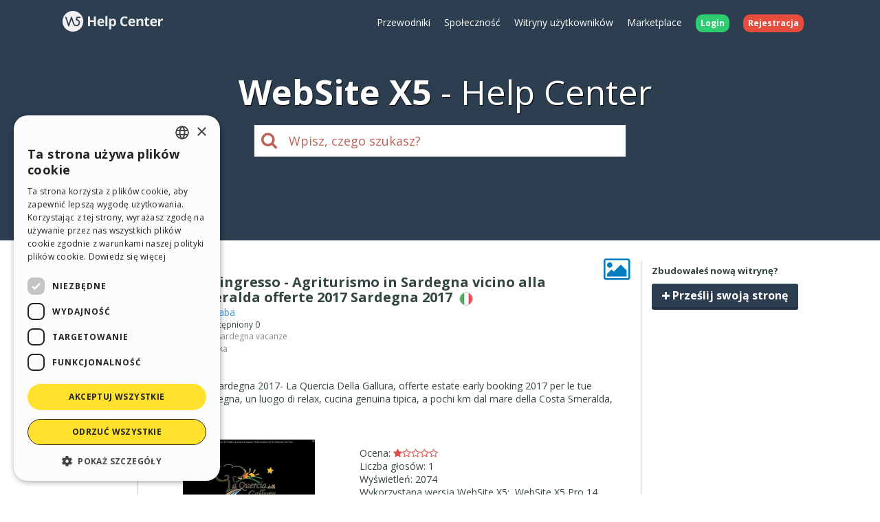

--- FILE ---
content_type: text/html; charset=UTF-8
request_url: https://helpcenter.websitex5.com/pl/gallery/167006
body_size: 5105
content:
<!doctype html><html lang="pl" ><head><meta http-equiv="Content-Security-Policy" content="upgrade-insecure-requests"><!-- Google Tag Manager --><script>(function(w,d,s,l,i){w[l]=w[l]||[];w[l].push({'gtm.start':
        new Date().getTime(),event:'gtm.js'});var f=d.getElementsByTagName(s)[0],
        j=d.createElement(s),dl=l!='dataLayer'?'&l='+l:'';j.async=true;j.src=
        'https://www.googletagmanager.com/gtm.js?id='+i+dl;f.parentNode.insertBefore(j,f);
        })(window,document,'script','dataLayer','GTM-7NH3');</script><!-- End Google Tag Manager --><meta charset="UTF-8"><!--[if IE]><meta http-equiv="X-UA-Compatible" content="IE=edge"><![endif]--><meta name="viewport" content="width=device-width, initial-scale=1, maximum-scale=1, user-scalable=no"><title>                                WebSite X5 Help Center
            </title><link rel="alternate" hreflang="pl" href="https://helpcenter.websitex5.com/pl/gallery/167006" /><link href="https://fonts.googleapis.com/css?family=Open+Sans:400,700,800" rel="stylesheet"><link href="https://helpcenter.websitex5.com/assets/css/boot.css?v=v3.100.0" rel="stylesheet"><link href="https://helpcenter.websitex5.com/assets/css/jquery-ui.min.css?v=v3.100.0" rel="stylesheet"><link href="https://helpcenter.websitex5.com/assets/css/ekko-lightbox.css?v=v3.100.0" rel="stylesheet"><script src="https://helpcenter.websitex5.com/assets/js/jquery.min.js"></script><script src="https://helpcenter.websitex5.com/assets/js/jquery-ui.min.js?v=v3.100.0"></script><script src="https://helpcenter.websitex5.com/assets/js/bootstrap.min.js?v=v3.100.0"></script><script src="https://helpcenter.websitex5.com/assets/js/main.min.js?v=v3.100.0"></script><script src="https://helpcenter.websitex5.com/assets/js/ekko-lightbox.min.js?v=v3.100.0"></script><script type="text/javascript">
                Icm.baseUrl        = 'https://helpcenter.websitex5.com/';
                Icm.section        = 'helpcenter';
                Icm.language       = 'pl';
                Icm.loggedIn       = 0;
                Icm.routes         = [{"route_name":"post_abuse_comment","uri":"post\/(:num)\/comment\/(:num)\/abuse\/(:any)","lang":null},{"route_name":"post_edit_comment","uri":"en\/post\/(:num)\/comment\/(:num)\/edit","lang":"en"},{"route_name":"post_edit_comment","uri":"it\/post\/(:num)\/comment\/(:num)\/edit","lang":"it"},{"route_name":"post_edit_comment","uri":"es\/post\/(:num)\/comment\/(:num)\/edit","lang":"es"},{"route_name":"post_edit_comment","uri":"de\/post\/(:num)\/comment\/(:num)\/edit","lang":"de"},{"route_name":"post_edit_comment","uri":"fr\/post\/(:num)\/comment\/(:num)\/edit","lang":"fr"},{"route_name":"post_edit_comment","uri":"ru\/post\/(:num)\/comment\/(:num)\/edit","lang":"ru"},{"route_name":"post_edit_comment","uri":"pl\/post\/(:num)\/comment\/(:num)\/edit","lang":"pl"},{"route_name":"post_edit_comment","uri":"pt\/post\/(:num)\/comment\/(:num)\/edit","lang":"pt"},{"route_name":"post_get_useful_comment","uri":"post\/(:num)\/comment\/(:num)\/get_useful","lang":null},{"route_name":"post_add_tag","uri":"en\/post\/(:num)\/tag\/add","lang":"en"},{"route_name":"post_add_tag","uri":"it\/post\/(:num)\/tag\/add","lang":"it"},{"route_name":"post_add_tag","uri":"es\/post\/(:num)\/tag\/add","lang":"es"},{"route_name":"post_add_tag","uri":"de\/post\/(:num)\/tag\/add","lang":"de"},{"route_name":"post_add_tag","uri":"fr\/post\/(:num)\/tag\/add","lang":"fr"},{"route_name":"post_add_tag","uri":"ru\/post\/(:num)\/tag\/add","lang":"ru"},{"route_name":"post_add_tag","uri":"pl\/post\/(:num)\/tag\/add","lang":"pl"},{"route_name":"post_add_tag","uri":"pt\/post\/(:num)\/tag\/add","lang":"pt"},{"route_name":"post_remove_tag","uri":"en\/post\/(:num)\/tag\/remove","lang":"en"},{"route_name":"post_remove_tag","uri":"it\/post\/(:num)\/tag\/remove","lang":"it"},{"route_name":"post_remove_tag","uri":"es\/post\/(:num)\/tag\/remove","lang":"es"},{"route_name":"post_remove_tag","uri":"de\/post\/(:num)\/tag\/remove","lang":"de"},{"route_name":"post_remove_tag","uri":"fr\/post\/(:num)\/tag\/remove","lang":"fr"},{"route_name":"post_remove_tag","uri":"ru\/post\/(:num)\/tag\/remove","lang":"ru"},{"route_name":"post_remove_tag","uri":"pl\/post\/(:num)\/tag\/remove","lang":"pl"},{"route_name":"post_remove_tag","uri":"pt\/post\/(:num)\/tag\/remove","lang":"pt"},{"route_name":"post_edit_title","uri":"en\/post\/(:num)\/edit\/title","lang":"en"},{"route_name":"post_edit_title","uri":"it\/post\/(:num)\/edit\/title","lang":"it"},{"route_name":"post_edit_title","uri":"es\/post\/(:num)\/edit\/title","lang":"es"},{"route_name":"post_edit_title","uri":"de\/post\/(:num)\/edit\/title","lang":"de"},{"route_name":"post_edit_title","uri":"fr\/post\/(:num)\/edit\/title","lang":"fr"},{"route_name":"post_edit_title","uri":"ru\/post\/(:num)\/edit\/title","lang":"ru"},{"route_name":"post_edit_title","uri":"pl\/post\/(:num)\/edit\/title","lang":"pl"},{"route_name":"post_edit_title","uri":"pt\/post\/(:num)\/edit\/title","lang":"pt"},{"route_name":"home_profile","uri":"en\/community\/users\/(:num)","lang":"en"},{"route_name":"home_profile","uri":"it\/community\/utenti\/(:num)","lang":"it"},{"route_name":"home_profile","uri":"es\/comunidad-usuarios\/usuarios\/(:num)","lang":"es"},{"route_name":"home_profile","uri":"de\/community\/nutzer\/(:num)","lang":"de"},{"route_name":"home_profile","uri":"fr\/community\/usagers\/(:num)","lang":"fr"},{"route_name":"home_profile","uri":"ru\/soobshchestvo\/polzovateli\/(:num)","lang":"ru"},{"route_name":"home_profile","uri":"pl\/spolecznosc\/uzytkownicy\/(:num)","lang":"pl"},{"route_name":"home_profile","uri":"pt\/comunidade-usuarios\/usuarios\/(:num)","lang":"pt"},{"route_name":"login","uri":"en\/login","lang":"en"},{"route_name":"login","uri":"it\/login","lang":"it"},{"route_name":"login","uri":"es\/login","lang":"es"},{"route_name":"login","uri":"de\/anmelden","lang":"de"},{"route_name":"login","uri":"fr\/identifier","lang":"fr"},{"route_name":"login","uri":"ru\/login","lang":"ru"},{"route_name":"login","uri":"pl\/zaloguj-sie","lang":"pl"},{"route_name":"login","uri":"pt\/login","lang":"pt"},{"route_name":"logout","uri":"logout","lang":null},{"route_name":"avatar","uri":"profile\/(:num)\/avatar","lang":null},{"route_name":"search_one_params","uri":"en\/search\/([^\/]+)","lang":"en"},{"route_name":"search_one_params","uri":"it\/cerca\/([^\/]+)","lang":"it"},{"route_name":"search_one_params","uri":"es\/busqueda\/([^\/]+)","lang":"es"},{"route_name":"search_one_params","uri":"de\/suche\/([^\/]+)","lang":"de"},{"route_name":"search_one_params","uri":"fr\/rechercher\/([^\/]+)","lang":"fr"},{"route_name":"search_one_params","uri":"ru\/poisk\/([^\/]+)","lang":"ru"},{"route_name":"search_one_params","uri":"pl\/szukaj\/([^\/]+)","lang":"pl"},{"route_name":"search_one_params","uri":"pt\/pesquisar\/([^\/]+)","lang":"pt"},{"route_name":"search","uri":"en\/search","lang":"en"},{"route_name":"search","uri":"it\/cerca","lang":"it"},{"route_name":"search","uri":"es\/busqueda","lang":"es"},{"route_name":"search","uri":"de\/suche","lang":"de"},{"route_name":"search","uri":"fr\/rechercher","lang":"fr"},{"route_name":"search","uri":"ru\/poisk","lang":"ru"},{"route_name":"search","uri":"pl\/szukaj","lang":"pl"},{"route_name":"search","uri":"pt\/pesquisar","lang":"pt"}];
                Icm.imagesTypes    = ["image\/png","image\/jpg","image\/jpeg","image\/gif","image\/bmp"];
                Icm.maxImageKbSize = 2048;

                //
                $(document).ready(function () {
                    Icm.settings.base_url = 'https://helpcenter.websitex5.com/';
                    Icm.settings.user_is_logged = false;
                    Icm.Support.time.base = new Date(2026,0,27,3,23,12,0);
;
                    Icm.settings.asw_nm = 'asw_tk';
                    Icm.settings.asw_tk_n = 'HC_edde935_asw_ck';
                    Icm.settings.asw_tk = 'e25e1e4806b98fab7d843eefcf8f2a54';
                    Icm.Support.post.image_init();
                });
            </script><script src="https://helpcenter.websitex5.com/assets/js/engine.min.js?v=v3.100.0"></script><script type="text/javascript" src="https://helpcenter.websitex5.com/script/l10n/pl/support.js?v=v3.100.0"></script><script type="text/javascript" src="https://helpcenter.websitex5.com/script/l10n/pl/api.js?v=v3.100.0"></script><script type="text/javascript" src="https://helpcenter.websitex5.com/script/l10n/pl/errors.js?v=v3.100.0"></script><script type="text/javascript"></script><script src="https://helpcenter.websitex5.com/script/tinymce/tinymce.min.js"></script></head><body class="pl helpcenter"><!-- Google Tag Manager (noscript) --><noscript><iframe src="https://www.googletagmanager.com/ns.html?id=GTM-7NH3"
    height="0" width="0" style="display:none;visibility:hidden"></iframe></noscript><!-- End Google Tag Manager (noscript) --><header class="container-fluid"><div class="container"><nav class="navbar row icm-navbar"><div class="navbar-header"><button type="button" class="navbar-toggle collapsed" data-toggle="collapse" data-target="#top_menu"><span class="icon-bar"></span><span class="icon-bar"></span><span class="icon-bar"></span></button><a class="navbar-brand" href="https://helpcenter.websitex5.com/pl"><img src="https://d33s48lcrmbkow.cloudfront.net/3.0/helpcenter_logo.png" alt="WebSite X5 Help Center"></a></div><div class="collapse navbar-collapse" id="top_menu"><ul class="nav navbar-nav navbar-right"><li><a href="https://guide.websitex5.com/" target="_blank">Przewodniki</a></li><li><a href="https://helpcenter.websitex5.com/pl/spolecznosc">Spo&#322;eczno&#347;&#263;</a></li><li><a href="https://helpcenter.websitex5.com/pl/gallery/highlight">Witryny u&#380;ytkownik&#243;w</a></li><li><a href="https://market.websitex5.com/pl">Marketplace</a></li><li class="login"><a href="https://helpcenter.websitex5.com/pl/zaloguj-sie" onclick="return Icm.Modal.showLogin(this)"><span class="badge badge-success">Login</span></a></li><li class="register"><a href="https://helpcenter.websitex5.com/pl/zarejestruj-sie"><span class="badge badge-danger">Rejestracja</span></a></li></ul></div><!-- /.navbar-collapse --></nav></div><div class="container"><h1><span class="websitex5">WebSite X5</span>Help Center</h1><form action="https://helpcenter.websitex5.com/pl/searchpost" onSubmit="return Icm.search();" id="frmSearch" method="post" accept-charset="utf-8"><input type="hidden" name="asw_tk" value="e25e1e4806b98fab7d843eefcf8f2a54" /><div class="top-search col-xxs-10 col-xxs-push-1 col-sm-6 col-sm-push-3"><label onclick="$('#frmSearch').submit();" for="q"><i class="fa fa-search"></i></label><input class="form-control input-lg" id="q" type="text" name="q"  placeholder="Wpisz, czego szukasz?"></div></form></div></header><section id="content" class="row center-block container layout_right topic_detail gallery"><section id="" class="main"><div class="create_topic hidden-md hidden-lg"><div><div class="title">Zbudowa&#322;e&#347; now&#261; witryn&#281;?</div><a href="https://helpcenter.websitex5.com/pl/zaloguj-sie" onclick="return Icm.Modal.simpleAjax(this)" class="btn btn-primary">Prze&#347;lij swoj&#261; stron&#281;</a></div></div><script>
    $(function () {
        $('#popover-topic-167006').popover({
            html: true,
            placement: 'left',
            trigger: 'click',
            content: function() {
                return $('#popover-topic-content-167006').html();
            }
        });

        if ($('#popover-topic-content-167006').html().trim().length == 0) {
            $('#popover-topic-167006').hide();
        }
    });
</script><section class="firstComment"><article class="comment"><i class="icon-topic-type-gallery" alt="gallery" title="gallery">&nbsp;</i><div class="author"><a href="https://helpcenter.websitex5.com/pl/spolecznosc/uzytkownicy/486823"><img  class="avatar user" src="https://d2dik67y19hk1.cloudfront.net/default/male.png?MTQzODE3OTQ4NA==" alt="matteo saba" title="matteo saba"/></a><div class="author_info"><div class="name">matteo saba</div><div class="level">
                                            User
                                    </div></div></div><div class="data"><h1>
                    Pagina di ingresso - Agriturismo in Sardegna vicino alla Costa Smeralda offerte 2017 Sardegna 2017                                    &nbsp;<img class="flags flags_it" src="https://d33s48lcrmbkow.cloudfront.net/1x1.png" alt="it"></h1>
                                        Autor: <a href="https://helpcenter.websitex5.com/pl/spolecznosc/uzytkownicy/486823">matteo saba</a><div class="details">
                Followers 2,
                Udost&#281;pniony 0
                &nbsp;
                    <div id="tagsCrumb" class="imBreadcrumb">
        Tagi:
                                <a href="https://helpcenter.websitex5.com/pl/szukaj/agriturismo%20sardegna%20vacanze%20%2Atags%20match%3Aphrase%20type%3Agallery">agriturismo sardegna vacanze</a></div><div id="categoriesCrumb" class="imBreadcrumb">
    Kategoria:
    <a href="https://helpcenter.websitex5.com/pl/szukaj/gcategory:27 type:gallery">Turystyka</a></div></div><div class="body"><p>Agriturismo in Sardegna 2017- La Quercia Della Gallura, offerte estate  early booking 2017 per le tue vacanze in Sardegna, un luogo di relax, cucina genuina tipica, a pochi km dal mare della Costa Smeralda,</p></div><div class="image_stats"><div class="div-gallery-image"><img class="gallery-image" src="https://d37bwmhbgpbqxf.cloudfront.net/webshots/167006.jpg?9ccadd1224a6543d6be8c9d9feb07279" /></div><div class="stats"><ul><li>Ocena:&nbsp;<i class="fa fa-star"></i><i class="fa fa-star-o"></i><i class="fa fa-star-o"></i><i class="fa fa-star-o"></i><i class="fa fa-star-o"></i></li><li>Liczba g&#322;os&#243;w:&nbsp;1</li><li>Wy&#347;wietle&#324;:&nbsp;2074</li><li>
                            Wykorzystana wersja WebSite X5:&nbsp;
                                                            WebSite X5 Pro 14
                                                    </li><li>
                            J&#281;zyki:&nbsp;
                                                            <img class="flags flags_de" src="https://d33s48lcrmbkow.cloudfront.net/1x1.png" alt="de" /><img class="flags flags_en" src="https://d33s48lcrmbkow.cloudfront.net/1x1.png" alt="en" /><img class="flags flags_es" src="https://d33s48lcrmbkow.cloudfront.net/1x1.png" alt="es" /><img class="flags flags_fr" src="https://d33s48lcrmbkow.cloudfront.net/1x1.png" alt="fr" /><img class="flags flags_it" src="https://d33s48lcrmbkow.cloudfront.net/1x1.png" alt="it" /><img class="flags flags_nl" src="https://d33s48lcrmbkow.cloudfront.net/1x1.png" alt="nl" /><img class="flags flags_pl" src="https://d33s48lcrmbkow.cloudfront.net/1x1.png" alt="pl" /><img class="flags flags_pt" src="https://d33s48lcrmbkow.cloudfront.net/1x1.png" alt="pt" /><img class="flags flags_ru" src="https://d33s48lcrmbkow.cloudfront.net/1x1.png" alt="ru" /></li></ul><div><div class="gallery-vote-form"><p>Oce&#324; t&#281; stron&#281;!</p><a href="https://helpcenter.websitex5.com/pl/post/167006/vote_topic/1"><i class="fa fa-star-o" id="gallery-vote-form-star1" onmouseover="Icm.Support.post.animateStars(1)" onmouseout="Icm.Support.post.animateStars(0)"></i></a><a href="https://helpcenter.websitex5.com/pl/post/167006/vote_topic/2"><i class="fa fa-star-o" id="gallery-vote-form-star2" onmouseover="Icm.Support.post.animateStars(2)" onmouseout="Icm.Support.post.animateStars(0)"></i></a><a href="https://helpcenter.websitex5.com/pl/post/167006/vote_topic/3"><i class="fa fa-star-o" id="gallery-vote-form-star3" onmouseover="Icm.Support.post.animateStars(3)" onmouseout="Icm.Support.post.animateStars(0)"></i></a><a href="https://helpcenter.websitex5.com/pl/post/167006/vote_topic/4"><i class="fa fa-star-o" id="gallery-vote-form-star4" onmouseover="Icm.Support.post.animateStars(4)" onmouseout="Icm.Support.post.animateStars(0)"></i></a><a href="https://helpcenter.websitex5.com/pl/post/167006/vote_topic/5"><i class="fa fa-star-o" id="gallery-vote-form-star5" onmouseover="Icm.Support.post.animateStars(5)" onmouseout="Icm.Support.post.animateStars(0)"></i></a></div></div></div></div><div class="url"><i class="fa fa-external-link"></i>&nbsp;<a rel="nofollow" target="_blank" href="http://www.laquerciadellagallura.com">http://www.laquerciadellagallura.com</a></div><div class="bottom"><div class="date">Posted on the <time pubdate="pubdate" datetime="2017-02-26T08:55:02+00:00">02/26/2017 08:55:02</time></div><div class="icons"></div></div></div></article></section><script type="text/javascript">
        $(window).load(function() {
            Icm.Support.post.verifyShowMore();
        });
    </script><section class="comments"><h2>Brak odpowiedzi</h2></section><div class="clearfix"></div><section class="footer"></section></section><section class="right"><div class="content"><aside class="create_topic hidden-xs hidden-sm"><div class="title">Zbudowa&#322;e&#347; now&#261; witryn&#281;?</div><a href="https://helpcenter.websitex5.com/pl/zaloguj-sie" onclick="return Icm.Modal.simpleAjax(this)" class="btn btn-primary"><i class="fa fa-plus"></i>&nbsp;Prze&#347;lij swoj&#261; stron&#281;</a></aside></div></section></section><footer><section class="top container-fluid"><div class="container"><div class="row"><nav><div><div class="title">HELP CENTER</div><ul class="fa-ul"><li><i class="fa-li fa fa-caret-right"></i><a href="https://guide.websitex5.com/" target="_blank">Przewodniki</a></li><li><i class="fa-li fa fa-caret-right"></i><a href="https://helpcenter.websitex5.com/pl/spolecznosc">Spo&#322;eczno&#347;&#263;</a></li><li><i class="fa-li fa fa-caret-right"></i><a href="https://helpcenter.websitex5.com/pl/gallery">Witryny u&#380;ytkownik&#243;w</a></li></ul></div></nav><nav><div><div class="title">MARKETPLACE</div><ul class="fa-ul"><li><i class="fa-li fa fa-caret-right"></i><a href="https://market.websitex5.com/pl/wzorce">Wzorce</a></li><li><i class="fa-li fa fa-caret-right"></i><a href="https://market.websitex5.com/pl/obiekty">Obiekty</a></li><li><i class="fa-li fa fa-caret-right"></i><a href="https://market.websitex5.com/pl/credits">Punkty</a></li><li><i class="fa-li fa fa-caret-right"></i><a onclick="return Icm.Modal.showLogin(this, {noModal: true});" href="https://market.websitex5.com/offers" ">Oferty</a></li></ul></div></nav><nav><div><div class="title">PROFIL</div><ul class="fa-ul"><li><i class="fa-li fa fa-caret-right"></i><a  onclick="return Icm.Modal.showLogin(this);" href="https://helpcenter.websitex5.com/profile/written" >Moje wpisy</a></li><li><i class="fa-li fa fa-caret-right"></i><a  onclick="return Icm.Modal.showLogin(this);" href="https://helpcenter.websitex5.com/profile/licences" >Moje licencje</a></li><li><i class="fa-li fa fa-caret-right"></i><a  onclick="return Icm.Modal.showLogin(this);" href="https://helpcenter.websitex5.com/profile/downloads" >Pobieranie</a></li><li><i class="fa-li fa fa-caret-right"></i><a  onclick="return Icm.Modal.showLogin(this);" href="https://helpcenter.websitex5.com/webhosting" >Web hosting</a></li><li><i class="fa-li fa fa-caret-right"></i><a  onclick="return Icm.Modal.showLogin(this);" href="https://helpcenter.websitex5.com/profile/credits" >Moje punkty</a></li></ul></div></nav><nav><div><div class="title">INNE WITRYNY</div><ul class="fa-ul"><li><i class="fa-li fa fa-circle-thin"></i><a target="_blank" href="https://www.incomedia.eu">Incomedia</a></li><li><i class="fa-li fa fa-circle-thin"></i><a target="_blank" href="http://www.websitex5.com/">WebSite X5</a></li><li><i class="fa-li fa fa-circle-thin"></i><a target="_blank" href="http://www.webanimator.com/">WebAnimator</a></li></ul></div></nav></div></div></section><section class="bottom container-fluid"><div class="container"><div class="row"><div class="logo"><img src="https://d33s48lcrmbkow.cloudfront.net/3.0/logo_footer.png" alt="Incomedia" title="Incomedia"></div><div class="languages"><ul id="change_language"><li><a href="https://helpcenter.websitex5.com/en/gallery/167006"><img class="flags flags_en" src="https://d33s48lcrmbkow.cloudfront.net/1x1.png" /> English</a></li><li><a href="https://helpcenter.websitex5.com/it/galleria/167006"><img class="flags flags_it" src="https://d33s48lcrmbkow.cloudfront.net/1x1.png" /> Italiano</a></li><li><a href="https://helpcenter.websitex5.com/es/galeria/167006"><img class="flags flags_es" src="https://d33s48lcrmbkow.cloudfront.net/1x1.png" /> Espa&ntilde;ol</a></li><li><a href="https://helpcenter.websitex5.com/de/galerie/167006"><img class="flags flags_de" src="https://d33s48lcrmbkow.cloudfront.net/1x1.png" /> Deutsch</a></li><li><a href="https://helpcenter.websitex5.com/fr/galerie/167006"><img class="flags flags_fr" src="https://d33s48lcrmbkow.cloudfront.net/1x1.png" /> Fran&ccedil;ais</a></li><li><a href="https://helpcenter.websitex5.com/ru/galjerjeja/167006"><img class="flags flags_ru" src="https://d33s48lcrmbkow.cloudfront.net/1x1.png" /> Pусски&#1081;</a></li><li><a href="https://helpcenter.websitex5.com/pt/galeria/167006"><img class="flags flags_pt" src="https://d33s48lcrmbkow.cloudfront.net/1x1.png" /> Portugu&ecirc;s BR</a></li></ul><button onclick="Icm.Support.showLanguageSelection()" id="btn_change_language"><img class="flags flags_pl" src="https://d33s48lcrmbkow.cloudfront.net/1x1.png" alt="Polski"> Polski
                                        <i class="language-selection-icon fa fa-caret-up"></i></button></div><div class="copy">Copyright &copy; 2026 <a href="http://www.incomedia.eu" rel="nofollow" target="_blank">Incomedia s.r.l.</a> All rights reserved. P.IVA IT07514640015</div><nav>Terms of use WebSite X5: <a target="_blank" title="Terms of use WebSite X5 Help Center / Marketplace" rel="nofollow" href="http://www.incomedia.eu/terms_answers">Help Center / Marketplace</a>, <a target="_blank" title="Terms of use WebSite X5 Templates" rel="nofollow" href="http://www.incomedia.eu/terms_templates">Templates</a>, <a target="_blank" title="Terms of use WebSite X5 Objects" rel="nofollow" href="http://www.incomedia.eu/terms_objects">Objects</a> | <a target="_blank" title="Privacy Policy" rel="nofollow" href="http://www.incomedia.eu/privacy">Privacy Policy</a></nav><p>This site contains user submitted content, comments and opinions and it is for informational purposes only. Incomedia disclaims any and all liability for the acts, omissions and conduct of any third parties in connection with or related to your use of the site. All postings and use of the content on this site are subject to the Incomedia Terms of Use.</p></div></div></section></footer><script type="text/javascript">
        //$(document).ready(function () {
        //    $(document).on('click', '[data-toggle="lightbox"]', function(event) {
        //        event.preventDefault();
        //        $(this).ekkoLightbox();
        //    });
        //});

        $('[data-toggle="lightbox"]').click(function(event) {
            event.preventDefault();
            $(this).ekkoLightbox();
        });
    </script><script type="text/javascript">
        Icm.Support.search.parameters['type'] = 'gallery';
                Icm.Common.sidebarToggle();
    </script></body></html>

--- FILE ---
content_type: application/javascript
request_url: https://helpcenter.websitex5.com/script/tinymce/tinymce.min.js
body_size: 119805
content:
// 4.9.0 (2018-11-27)
!function(){"use strict";var o=function(){for(var e=[],t=0;t<arguments.length;t++)e[t]=arguments[t]},H=function(n,r){return function(){for(var e=[],t=0;t<arguments.length;t++)e[t]=arguments[t];return n(r.apply(null,e))}},j=function(e){return function(){return e}},q=function(e){return e};function d(r){for(var o=[],e=1;e<arguments.length;e++)o[e-1]=arguments[e];return function(){for(var e=[],t=0;t<arguments.length;t++)e[t]=arguments[t];var n=o.concat(e);return r.apply(null,n)}}var e,t,n,r,i,a,u,s,c,l,f,m,g,p,h,v,b,y=function(n){return function(){for(var e=[],t=0;t<arguments.length;t++)e[t]=arguments[t];return!n.apply(null,e)}},C=j(!1),x=j(!0),w=C,N=x,E=function(){return S},S=(r={fold:function(e,t){return e()},is:w,isSome:w,isNone:N,getOr:n=function(e){return e},getOrThunk:t=function(e){return e()},getOrDie:function(e){throw new Error(e||"error: getOrDie called on none.")},getOrNull:function(){return null},getOrUndefined:function(){return undefined},or:n,orThunk:t,map:E,ap:E,each:function(){},bind:E,flatten:E,exists:w,forall:N,filter:E,equals:e=function(e){return e.isNone()},equals_:e,toArray:function(){return[]},toString:j("none()")},Object.freeze&&Object.freeze(r),r),k=function(n){var e=function(){return n},t=function(){return o},r=function(e){return e(n)},o={fold:function(e,t){return t(n)},is:function(e){return n===e},isSome:N,isNone:w,getOr:e,getOrThunk:e,getOrDie:e,getOrNull:e,getOrUndefined:e,or:t,orThunk:t,map:function(e){return k(e(n))},ap:function(e){return e.fold(E,function(e){return k(e(n))})},each:function(e){e(n)},bind:r,flatten:e,exists:r,forall:r,filter:function(e){return e(n)?o:S},equals:function(e){return e.is(n)},equals_:function(e,t){return e.fold(w,function(e){return t(n,e)})},toArray:function(){return[n]},toString:function(){return"some("+n+")"}};return o},A={some:k,none:E,from:function(e){return null===e||e===undefined?S:k(e)}},T=function(t){return function(e){return function(e){if(null===e)return"null";var t=typeof e;return"object"===t&&Array.prototype.isPrototypeOf(e)?"array":"object"===t&&String.prototype.isPrototypeOf(e)?"string":t}(e)===t}},R=T("string"),_=T("object"),D=T("array"),B=T("null"),O=T("boolean"),P=T("function"),L=T("number"),I=(i=Array.prototype.indexOf)===undefined?function(e,t){return X(e,t)}:function(e,t){return i.call(e,t)},M=function(e,t){return-1<I(e,t)},$=function(e,t){for(var n=e.length,r=new Array(n),o=0;o<n;o++){var i=e[o];r[o]=t(i,o,e)}return r},F=function(e,t){for(var n=0,r=e.length;n<r;n++)t(e[n],n,e)},W=function(e,t){for(var n=[],r=[],o=0,i=e.length;o<i;o++){var a=e[o];(t(a,o,e)?n:r).push(a)}return{pass:n,fail:r}},z=function(e,t){for(var n=[],r=0,o=e.length;r<o;r++){var i=e[r];t(i,r,e)&&n.push(i)}return n},U=function(e,t,n){return F(e,function(e){n=t(n,e)}),n},V=function(e,t){for(var n=0,r=e.length;n<r;n++){var o=e[n];if(t(o,n,e))return A.some(o)}return A.none()},K=function(e,t){for(var n=0,r=e.length;n<r;n++)if(t(e[n],n,e))return A.some(n);return A.none()},X=function(e,t){for(var n=0,r=e.length;n<r;++n)if(e[n]===t)return n;return-1},Y=Array.prototype.push,G=function(e,t){return function(e){for(var t=[],n=0,r=e.length;n<r;++n){if(!Array.prototype.isPrototypeOf(e[n]))throw new Error("Arr.flatten item "+n+" was not an array, input: "+e);Y.apply(t,e[n])}return t}($(e,t))},J=function(e,t){for(var n=0,r=e.length;n<r;++n)if(!0!==t(e[n],n,e))return!1;return!0},Q=Array.prototype.slice,Z=function(e,t){return z(e,function(e){return!M(t,e)})},ee=function(e){return 0===e.length?A.none():A.some(e[0])},te=function(e){return 0===e.length?A.none():A.some(e[e.length-1])},ne=P(Array.from)?Array.from:function(e){return Q.call(e)},re="undefined"!=typeof window?window:Function("return this;")(),oe=function(e,t){return function(e,t){for(var n=t!==undefined&&null!==t?t:re,r=0;r<e.length&&n!==undefined&&null!==n;++r)n=n[e[r]];return n}(e.split("."),t)},ie={getOrDie:function(e,t){var n=oe(e,t);if(n===undefined||null===n)throw e+" not available on this browser";return n}},ae=function(){return ie.getOrDie("URL")},ue={createObjectURL:function(e){return ae().createObjectURL(e)},revokeObjectURL:function(e){ae().revokeObjectURL(e)}},se=navigator,ce=se.userAgent,le=function(e){return"matchMedia"in window&&matchMedia(e).matches};g=/Android/.test(ce),u=(u=!(a=/WebKit/.test(ce))&&/MSIE/gi.test(ce)&&/Explorer/gi.test(se.appName))&&/MSIE (\w+)\./.exec(ce)[1],s=-1!==ce.indexOf("Trident/")&&(-1!==ce.indexOf("rv:")||-1!==se.appName.indexOf("Netscape"))&&11,c=-1!==ce.indexOf("Edge/")&&!u&&!s&&12,u=u||s||c,l=!a&&!s&&/Gecko/.test(ce),f=-1!==ce.indexOf("Mac"),m=/(iPad|iPhone)/.test(ce),p="FormData"in window&&"FileReader"in window&&"URL"in window&&!!ue.createObjectURL,h=le("only screen and (max-device-width: 480px)")&&(g||m),v=le("only screen and (min-width: 800px)")&&(g||m),b=-1!==ce.indexOf("Windows Phone"),c&&(a=!1);var fe,de={opera:!1,webkit:a,ie:u,gecko:l,mac:f,iOS:m,android:g,contentEditable:!m||p||534<=parseInt(ce.match(/AppleWebKit\/(\d*)/)[1],10),transparentSrc:"[data-uri]",caretAfter:8!==u,range:window.getSelection&&"Range"in window,documentMode:u&&!c?document.documentMode||7:10,fileApi:p,ceFalse:!1===u||8<u,cacheSuffix:null,container:null,overrideViewPort:null,experimentalShadowDom:!1,canHaveCSP:!1===u||11<u,desktop:!h&&!v,windowsPhone:b},me=window.Promise?window.Promise:function(){function r(e,t){return function(){e.apply(t,arguments)}}var e=Array.isArray||function(e){return"[object Array]"===Object.prototype.toString.call(e)},i=function(e){if("object"!=typeof this)throw new TypeError("Promises must be constructed via new");if("function"!=typeof e)throw new TypeError("not a function");this._state=null,this._value=null,this._deferreds=[],l(e,r(o,this),r(u,this))},t=i.immediateFn||"function"==typeof setImmediate&&setImmediate||function(e){setTimeout(e,1)};function a(r){var o=this;null!==this._state?t(function(){var e=o._state?r.onFulfilled:r.onRejected;if(null!==e){var t;try{t=e(o._value)}catch(n){return void r.reject(n)}r.resolve(t)}else(o._state?r.resolve:r.reject)(o._value)}):this._deferreds.push(r)}function o(e){try{if(e===this)throw new TypeError("A promise cannot be resolved with itself.");if(e&&("object"==typeof e||"function"==typeof e)){var t=e.then;if("function"==typeof t)return void l(r(t,e),r(o,this),r(u,this))}this._state=!0,this._value=e,s.call(this)}catch(n){u.call(this,n)}}function u(e){this._state=!1,this._value=e,s.call(this)}function s(){for(var e=0,t=this._deferreds.length;e<t;e++)a.call(this,this._deferreds[e]);this._deferreds=null}function c(e,t,n,r){this.onFulfilled="function"==typeof e?e:null,this.onRejected="function"==typeof t?t:null,this.resolve=n,this.reject=r}function l(e,t,n){var r=!1;try{e(function(e){r||(r=!0,t(e))},function(e){r||(r=!0,n(e))})}catch(o){if(r)return;r=!0,n(o)}}return i.prototype["catch"]=function(e){return this.then(null,e)},i.prototype.then=function(n,r){var o=this;return new i(function(e,t){a.call(o,new c(n,r,e,t))})},i.all=function(){var s=Array.prototype.slice.call(1===arguments.length&&e(arguments[0])?arguments[0]:arguments);return new i(function(o,i){if(0===s.length)return o([]);var a=s.length;function u(t,e){try{if(e&&("object"==typeof e||"function"==typeof e)){var n=e.then;if("function"==typeof n)return void n.call(e,function(e){u(t,e)},i)}s[t]=e,0==--a&&o(s)}catch(r){i(r)}}for(var e=0;e<s.length;e++)u(e,s[e])})},i.resolve=function(t){return t&&"object"==typeof t&&t.constructor===i?t:new i(function(e){e(t)})},i.reject=function(n){return new i(function(e,t){t(n)})},i.race=function(o){return new i(function(e,t){for(var n=0,r=o.length;n<r;n++)o[n].then(e,t)})},i}(),ge=function(e,t){return"number"!=typeof t&&(t=0),setTimeout(e,t)},pe=function(e,t){return"number"!=typeof t&&(t=1),setInterval(e,t)},he=function(t,n){var r,e;return(e=function(){var e=arguments;clearTimeout(r),r=ge(function(){t.apply(this,e)},n)}).stop=function(){clearTimeout(r)},e},ve={requestAnimationFrame:function(e,t){fe?fe.then(e):fe=new me(function(e){t||(t=document.body),function(e,t){var n,r=window.requestAnimationFrame,o=["ms","moz","webkit"];for(n=0;n<o.length&&!r;n++)r=window[o[n]+"RequestAnimationFrame"];r||(r=function(e){window.setTimeout(e,0)}),r(e,t)}(e,t)}).then(e)},setTimeout:ge,setInterval:pe,setEditorTimeout:function(e,t,n){return ge(function(){e.removed||t()},n)},setEditorInterval:function(e,t,n){var r;return r=pe(function(){e.removed?clearInterval(r):t()},n)},debounce:he,throttle:he,clearInterval:function(e){return clearInterval(e)},clearTimeout:function(e){return clearTimeout(e)}},be=/^(?:mouse|contextmenu)|click/,ye={keyLocation:1,layerX:1,layerY:1,returnValue:1,webkitMovementX:1,webkitMovementY:1,keyIdentifier:1},Ce=function(){return!1},xe=function(){return!0},we=function(e,t,n,r){e.addEventListener?e.addEventListener(t,n,r||!1):e.attachEvent&&e.attachEvent("on"+t,n)},Ne=function(e,t,n,r){e.removeEventListener?e.removeEventListener(t,n,r||!1):e.detachEvent&&e.detachEvent("on"+t,n)},Ee=function(e,t){var n,r,o=t||{};for(n in e)ye[n]||(o[n]=e[n]);if(o.target||(o.target=o.srcElement||document),de.experimentalShadowDom&&(o.target=function(e,t){if(e.composedPath){var n=e.composedPath();if(n&&0<n.length)return n[0]}return t}(e,o.target)),e&&be.test(e.type)&&e.pageX===undefined&&e.clientX!==undefined){var i=o.target.ownerDocument||document,a=i.documentElement,u=i.body;o.pageX=e.clientX+(a&&a.scrollLeft||u&&u.scrollLeft||0)-(a&&a.clientLeft||u&&u.clientLeft||0),o.pageY=e.clientY+(a&&a.scrollTop||u&&u.scrollTop||0)-(a&&a.clientTop||u&&u.clientTop||0)}return o.preventDefault=function(){o.isDefaultPrevented=xe,e&&(e.preventDefault?e.preventDefault():e.returnValue=!1)},o.stopPropagation=function(){o.isPropagationStopped=xe,e&&(e.stopPropagation?e.stopPropagation():e.cancelBubble=!0)},!(o.stopImmediatePropagation=function(){o.isImmediatePropagationStopped=xe,o.stopPropagation()})==((r=o).isDefaultPrevented===xe||r.isDefaultPrevented===Ce)&&(o.isDefaultPrevented=Ce,o.isPropagationStopped=Ce,o.isImmediatePropagationStopped=Ce),"undefined"==typeof o.metaKey&&(o.metaKey=!1),o},Se=function(e,t,n){var r=e.document,o={type:"ready"};if(n.domLoaded)t(o);else{var i=function(){return"complete"===r.readyState||"interactive"===r.readyState&&r.body},a=function(){n.domLoaded||(n.domLoaded=!0,t(o))},u=function(){i()&&(Ne(r,"readystatechange",u),a())},s=function(){try{r.documentElement.doScroll("left")}catch(e){return void ve.setTimeout(s)}a()};!r.addEventListener||de.ie&&de.ie<11?(we(r,"readystatechange",u),r.documentElement.doScroll&&e.self===e.top&&s()):i()?a():we(e,"DOMContentLoaded",a),we(e,"load",a)}},ke=function(){var m,g,p,h,v,b=this,y={};g="mce-data-"+(+new Date).toString(32),h="onmouseenter"in document.documentElement,p="onfocusin"in document.documentElement,v={mouseenter:"mouseover",mouseleave:"mouseout"},m=1,b.domLoaded=!1,b.events=y;var C=function(e,t){var n,r,o,i,a=y[t];if(n=a&&a[e.type])for(r=0,o=n.length;r<o;r++)if((i=n[r])&&!1===i.func.call(i.scope,e)&&e.preventDefault(),e.isImmediatePropagationStopped())return};b.bind=function(e,t,n,r){var o,i,a,u,s,c,l,f=window,d=function(e){C(Ee(e||f.event),o)};if(e&&3!==e.nodeType&&8!==e.nodeType){for(e[g]?o=e[g]:(o=m++,e[g]=o,y[o]={}),r=r||e,a=(t=t.split(" ")).length;a--;)c=d,s=l=!1,"DOMContentLoaded"===(u=t[a])&&(u="ready"),b.domLoaded&&"ready"===u&&"complete"===e.readyState?n.call(r,Ee({type:u})):(h||(s=v[u])&&(c=function(e){var t,n;if(t=e.currentTarget,(n=e.relatedTarget)&&t.contains)n=t.contains(n);else for(;n&&n!==t;)n=n.parentNode;n||((e=Ee(e||f.event)).type="mouseout"===e.type?"mouseleave":"mouseenter",e.target=t,C(e,o))}),p||"focusin"!==u&&"focusout"!==u||(l=!0,s="focusin"===u?"focus":"blur",c=function(e){(e=Ee(e||f.event)).type="focus"===e.type?"focusin":"focusout",C(e,o)}),(i=y[o][u])?"ready"===u&&b.domLoaded?n({type:u}):i.push({func:n,scope:r}):(y[o][u]=i=[{func:n,scope:r}],i.fakeName=s,i.capture=l,i.nativeHandler=c,"ready"===u?Se(e,c,b):we(e,s||u,c,l)));return e=i=0,n}},b.unbind=function(e,t,n){var r,o,i,a,u,s;if(!e||3===e.nodeType||8===e.nodeType)return b;if(r=e[g]){if(s=y[r],t){for(i=(t=t.split(" ")).length;i--;)if(o=s[u=t[i]]){if(n)for(a=o.length;a--;)if(o[a].func===n){var c=o.nativeHandler,l=o.fakeName,f=o.capture;(o=o.slice(0,a).concat(o.slice(a+1))).nativeHandler=c,o.fakeName=l,o.capture=f,s[u]=o}n&&0!==o.length||(delete s[u],Ne(e,o.fakeName||u,o.nativeHandler,o.capture))}}else{for(u in s)o=s[u],Ne(e,o.fakeName||u,o.nativeHandler,o.capture);s={}}for(u in s)return b;delete y[r];try{delete e[g]}catch(d){e[g]=null}}return b},b.fire=function(e,t,n){var r;if(!e||3===e.nodeType||8===e.nodeType)return b;for((n=Ee(null,n)).type=t,n.target=e;(r=e[g])&&C(n,r),(e=e.parentNode||e.ownerDocument||e.defaultView||e.parentWindow)&&!n.isPropagationStopped(););return b},b.clean=function(e){var t,n,r=b.unbind;if(!e||3===e.nodeType||8===e.nodeType)return b;if(e[g]&&r(e),e.getElementsByTagName||(e=e.document),e&&e.getElementsByTagName)for(r(e),t=(n=e.getElementsByTagName("*")).length;t--;)(e=n[t])[g]&&r(e);return b},b.destroy=function(){y={}},b.cancel=function(e){return e&&(e.preventDefault(),e.stopImmediatePropagation()),!1}};ke.Event=new ke,ke.Event.bind(window,"ready",function(){});var Te,Ae,Re,_e,De,Be,Oe,Pe,Le,Ie,Me,Fe,ze,Ue,Ve,He,je,qe,$e="sizzle"+-new Date,We=window.document,Ke=0,Xe=0,Ye=Tt(),Ge=Tt(),Je=Tt(),Qe=function(e,t){return e===t&&(Me=!0),0},Ze=typeof undefined,et={}.hasOwnProperty,tt=[],nt=tt.pop,rt=tt.push,ot=tt.push,it=tt.slice,at=tt.indexOf||function(e){for(var t=0,n=this.length;t<n;t++)if(this[t]===e)return t;return-1},ut="[\\x20\\t\\r\\n\\f]",st="(?:\\\\.|[\\w-]|[^\\x00-\\xa0])+",ct="\\["+ut+"*("+st+")(?:"+ut+"*([*^$|!~]?=)"+ut+"*(?:'((?:\\\\.|[^\\\\'])*)'|\"((?:\\\\.|[^\\\\\"])*)\"|("+st+"))|)"+ut+"*\\]",lt=":("+st+")(?:\\((('((?:\\\\.|[^\\\\'])*)'|\"((?:\\\\.|[^\\\\\"])*)\")|((?:\\\\.|[^\\\\()[\\]]|"+ct+")*)|.*)\\)|)",ft=new RegExp("^"+ut+"+|((?:^|[^\\\\])(?:\\\\.)*)"+ut+"+$","g"),dt=new RegExp("^"+ut+"*,"+ut+"*"),mt=new RegExp("^"+ut+"*([>+~]|"+ut+")"+ut+"*"),gt=new RegExp("="+ut+"*([^\\]'\"]*?)"+ut+"*\\]","g"),pt=new RegExp(lt),ht=new RegExp("^"+st+"$"),vt={ID:new RegExp("^#("+st+")"),CLASS:new RegExp("^\\.("+st+")"),TAG:new RegExp("^("+st+"|[*])"),ATTR:new RegExp("^"+ct),PSEUDO:new RegExp("^"+lt),CHILD:new RegExp("^:(only|first|last|nth|nth-last)-(child|of-type)(?:\\("+ut+"*(even|odd|(([+-]|)(\\d*)n|)"+ut+"*(?:([+-]|)"+ut+"*(\\d+)|))"+ut+"*\\)|)","i"),bool:new RegExp("^(?:checked|selected|async|autofocus|autoplay|controls|defer|disabled|hidden|ismap|loop|multiple|open|readonly|required|scoped)$","i"),needsContext:new RegExp("^"+ut+"*[>+~]|:(even|odd|eq|gt|lt|nth|first|last)(?:\\("+ut+"*((?:-\\d)?\\d*)"+ut+"*\\)|)(?=[^-]|$)","i")},bt=/^(?:input|select|textarea|button)$/i,yt=/^h\d$/i,Ct=/^[^{]+\{\s*\[native \w/,xt=/^(?:#([\w-]+)|(\w+)|\.([\w-]+))$/,wt=/[+~]/,Nt=/'|\\/g,Et=new RegExp("\\\\([\\da-f]{1,6}"+ut+"?|("+ut+")|.)","ig"),St=function(e,t,n){var r="0x"+t-65536;return r!=r||n?t:r<0?String.fromCharCode(r+65536):String.fromCharCode(r>>10|55296,1023&r|56320)};try{ot.apply(tt=it.call(We.childNodes),We.childNodes),tt[We.childNodes.length].nodeType}catch(wN){ot={apply:tt.length?function(e,t){rt.apply(e,it.call(t))}:function(e,t){for(var n=e.length,r=0;e[n++]=t[r++];);e.length=n-1}}}var kt=function(e,t,n,r){var o,i,a,u,s,c,l,f,d,m;if((t?t.ownerDocument||t:We)!==ze&&Fe(t),n=n||[],!e||"string"!=typeof e)return n;if(1!==(u=(t=t||ze).nodeType)&&9!==u)return[];if(Ve&&!r){if(o=xt.exec(e))if(a=o[1]){if(9===u){if(!(i=t.getElementById(a))||!i.parentNode)return n;if(i.id===a)return n.push(i),n}else if(t.ownerDocument&&(i=t.ownerDocument.getElementById(a))&&qe(t,i)&&i.id===a)return n.push(i),n}else{if(o[2])return ot.apply(n,t.getElementsByTagName(e)),n;if((a=o[3])&&Ae.getElementsByClassName)return ot.apply(n,t.getElementsByClassName(a)),n}if(Ae.qsa&&(!He||!He.test(e))){if(f=l=$e,d=t,m=9===u&&e,1===u&&"object"!==t.nodeName.toLowerCase()){for(c=Be(e),(l=t.getAttribute("id"))?f=l.replace(Nt,"\\$&"):t.setAttribute("id",f),f="[id='"+f+"'] ",s=c.length;s--;)c[s]=f+Lt(c[s]);d=wt.test(e)&&Ot(t.parentNode)||t,m=c.join(",")}if(m)try{return ot.apply(n,d.querySelectorAll(m)),n}catch(g){}finally{l||t.removeAttribute("id")}}}return Pe(e.replace(ft,"$1"),t,n,r)};function Tt(){var r=[];return function e(t,n){return r.push(t+" ")>Re.cacheLength&&delete e[r.shift()],e[t+" "]=n}}function At(e){return e[$e]=!0,e}function Rt(e,t){var n=t&&e,r=n&&1===e.nodeType&&1===t.nodeType&&(~t.sourceIndex||1<<31)-(~e.sourceIndex||1<<31);if(r)return r;if(n)for(;n=n.nextSibling;)if(n===t)return-1;return e?1:-1}function _t(t){return function(e){return"input"===e.nodeName.toLowerCase()&&e.type===t}}function Dt(n){return function(e){var t=e.nodeName.toLowerCase();return("input"===t||"button"===t)&&e.type===n}}function Bt(a){return At(function(i){return i=+i,At(function(e,t){for(var n,r=a([],e.length,i),o=r.length;o--;)e[n=r[o]]&&(e[n]=!(t[n]=e[n]))})})}function Ot(e){return e&&typeof e.getElementsByTagName!==Ze&&e}for(Te in Ae=kt.support={},De=kt.isXML=function(e){var t=e&&(e.ownerDocument||e).documentElement;return!!t&&"HTML"!==t.nodeName},Fe=kt.setDocument=function(e){var t,s=e?e.ownerDocument||e:We,n=s.defaultView;return s!==ze&&9===s.nodeType&&s.documentElement?(Ue=(ze=s).documentElement,Ve=!De(s),n&&n!==function(e){try{return e.top}catch(t){}return null}(n)&&(n.addEventListener?n.addEventListener("unload",function(){Fe()},!1):n.attachEvent&&n.attachEvent("onunload",function(){Fe()})),Ae.attributes=!0,Ae.getElementsByTagName=!0,Ae.getElementsByClassName=Ct.test(s.getElementsByClassName),Ae.getById=!0,Re.find.ID=function(e,t){if(typeof t.getElementById!==Ze&&Ve){var n=t.getElementById(e);return n&&n.parentNode?[n]:[]}},Re.filter.ID=function(e){var t=e.replace(Et,St);return function(e){return e.getAttribute("id")===t}},Re.find.TAG=Ae.getElementsByTagName?function(e,t){if(typeof t.getElementsByTagName!==Ze)return t.getElementsByTagName(e)}:function(e,t){var n,r=[],o=0,i=t.getElementsByTagName(e);if("*"===e){for(;n=i[o++];)1===n.nodeType&&r.push(n);return r}return i},Re.find.CLASS=Ae.getElementsByClassName&&function(e,t){if(Ve)return t.getElementsByClassName(e)},je=[],He=[],Ae.disconnectedMatch=!0,He=He.length&&new RegExp(He.join("|")),je=je.length&&new RegExp(je.join("|")),t=Ct.test(Ue.compareDocumentPosition),qe=t||Ct.test(Ue.contains)?function(e,t){var n=9===e.nodeType?e.documentElement:e,r=t&&t.parentNode;return e===r||!(!r||1!==r.nodeType||!(n.contains?n.contains(r):e.compareDocumentPosition&&16&e.compareDocumentPosition(r)))}:function(e,t){if(t)for(;t=t.parentNode;)if(t===e)return!0;return!1},Qe=t?function(e,t){if(e===t)return Me=!0,0;var n=!e.compareDocumentPosition-!t.compareDocumentPosition;return n||(1&(n=(e.ownerDocument||e)===(t.ownerDocument||t)?e.compareDocumentPosition(t):1)||!Ae.sortDetached&&t.compareDocumentPosition(e)===n?e===s||e.ownerDocument===We&&qe(We,e)?-1:t===s||t.ownerDocument===We&&qe(We,t)?1:Ie?at.call(Ie,e)-at.call(Ie,t):0:4&n?-1:1)}:function(e,t){if(e===t)return Me=!0,0;var n,r=0,o=e.parentNode,i=t.parentNode,a=[e],u=[t];if(!o||!i)return e===s?-1:t===s?1:o?-1:i?1:Ie?at.call(Ie,e)-at.call(Ie,t):0;if(o===i)return Rt(e,t);for(n=e;n=n.parentNode;)a.unshift(n);for(n=t;n=n.parentNode;)u.unshift(n);for(;a[r]===u[r];)r++;return r?Rt(a[r],u[r]):a[r]===We?-1:u[r]===We?1:0},s):ze},kt.matches=function(e,t){return kt(e,null,null,t)},kt.matchesSelector=function(e,t){if((e.ownerDocument||e)!==ze&&Fe(e),t=t.replace(gt,"='$1']"),Ae.matchesSelector&&Ve&&(!je||!je.test(t))&&(!He||!He.test(t)))try{var n=(void 0).call(e,t);if(n||Ae.disconnectedMatch||e.document&&11!==e.document.nodeType)return n}catch(wN){}return 0<kt(t,ze,null,[e]).length},kt.contains=function(e,t){return(e.ownerDocument||e)!==ze&&Fe(e),qe(e,t)},kt.attr=function(e,t){(e.ownerDocument||e)!==ze&&Fe(e);var n=Re.attrHandle[t.toLowerCase()],r=n&&et.call(Re.attrHandle,t.toLowerCase())?n(e,t,!Ve):undefined;return r!==undefined?r:Ae.attributes||!Ve?e.getAttribute(t):(r=e.getAttributeNode(t))&&r.specified?r.value:null},kt.error=function(e){throw new Error("Syntax error, unrecognized expression: "+e)},kt.uniqueSort=function(e){var t,n=[],r=0,o=0;if(Me=!Ae.detectDuplicates,Ie=!Ae.sortStable&&e.slice(0),e.sort(Qe),Me){for(;t=e[o++];)t===e[o]&&(r=n.push(o));for(;r--;)e.splice(n[r],1)}return Ie=null,e},_e=kt.getText=function(e){var t,n="",r=0,o=e.nodeType;if(o){if(1===o||9===o||11===o){if("string"==typeof e.textContent)return e.textContent;for(e=e.firstChild;e;e=e.nextSibling)n+=_e(e)}else if(3===o||4===o)return e.nodeValue}else for(;t=e[r++];)n+=_e(t);return n},(Re=kt.selectors={cacheLength:50,createPseudo:At,match:vt,attrHandle:{},find:{},relative:{">":{dir:"parentNode",first:!0}," ":{dir:"parentNode"},"+":{dir:"previousSibling",first:!0},"~":{dir:"previousSibling"}},preFilter:{ATTR:function(e){return e[1]=e[1].replace(Et,St),e[3]=(e[3]||e[4]||e[5]||"").replace(Et,St),"~="===e[2]&&(e[3]=" "+e[3]+" "),e.slice(0,4)},CHILD:function(e){return e[1]=e[1].toLowerCase(),"nth"===e[1].slice(0,3)?(e[3]||kt.error(e[0]),e[4]=+(e[4]?e[5]+(e[6]||1):2*("even"===e[3]||"odd"===e[3])),e[5]=+(e[7]+e[8]||"odd"===e[3])):e[3]&&kt.error(e[0]),e},PSEUDO:function(e){var t,n=!e[6]&&e[2];return vt.CHILD.test(e[0])?null:(e[3]?e[2]=e[4]||e[5]||"":n&&pt.test(n)&&(t=Be(n,!0))&&(t=n.indexOf(")",n.length-t)-n.length)&&(e[0]=e[0].slice(0,t),e[2]=n.slice(0,t)),e.slice(0,3))}},filter:{TAG:function(e){var t=e.replace(Et,St).toLowerCase();return"*"===e?function(){return!0}:function(e){return e.nodeName&&e.nodeName.toLowerCase()===t}},CLASS:function(e){var t=Ye[e+" "];return t||(t=new RegExp("(^|"+ut+")"+e+"("+ut+"|$)"))&&Ye(e,function(e){return t.test("string"==typeof e.className&&e.className||typeof e.getAttribute!==Ze&&e.getAttribute("class")||"")})},ATTR:function(n,r,o){return function(e){var t=kt.attr(e,n);return null==t?"!="===r:!r||(t+="","="===r?t===o:"!="===r?t!==o:"^="===r?o&&0===t.indexOf(o):"*="===r?o&&-1<t.indexOf(o):"$="===r?o&&t.slice(-o.length)===o:"~="===r?-1<(" "+t+" ").indexOf(o):"|="===r&&(t===o||t.slice(0,o.length+1)===o+"-"))}},CHILD:function(m,e,t,g,p){var h="nth"!==m.slice(0,3),v="last"!==m.slice(-4),b="of-type"===e;return 1===g&&0===p?function(e){return!!e.parentNode}:function(e,t,n){var r,o,i,a,u,s,c=h!==v?"nextSibling":"previousSibling",l=e.parentNode,f=b&&e.nodeName.toLowerCase(),d=!n&&!b;if(l){if(h){for(;c;){for(i=e;i=i[c];)if(b?i.nodeName.toLowerCase()===f:1===i.nodeType)return!1;s=c="only"===m&&!s&&"nextSibling"}return!0}if(s=[v?l.firstChild:l.lastChild],v&&d){for(u=(r=(o=l[$e]||(l[$e]={}))[m]||[])[0]===Ke&&r[1],a=r[0]===Ke&&r[2],i=u&&l.childNodes[u];i=++u&&i&&i[c]||(a=u=0)||s.pop();)if(1===i.nodeType&&++a&&i===e){o[m]=[Ke,u,a];break}}else if(d&&(r=(e[$e]||(e[$e]={}))[m])&&r[0]===Ke)a=r[1];else for(;(i=++u&&i&&i[c]||(a=u=0)||s.pop())&&((b?i.nodeName.toLowerCase()!==f:1!==i.nodeType)||!++a||(d&&((i[$e]||(i[$e]={}))[m]=[Ke,a]),i!==e)););return(a-=p)===g||a%g==0&&0<=a/g}}},PSEUDO:function(e,i){var t,a=Re.pseudos[e]||Re.setFilters[e.toLowerCase()]||kt.error("unsupported pseudo: "+e);return a[$e]?a(i):1<a.length?(t=[e,e,"",i],Re.setFilters.hasOwnProperty(e.toLowerCase())?At(function(e,t){for(var n,r=a(e,i),o=r.length;o--;)e[n=at.call(e,r[o])]=!(t[n]=r[o])}):function(e){return a(e,0,t)}):a}},pseudos:{not:At(function(e){var r=[],o=[],u=Oe(e.replace(ft,"$1"));return u[$e]?At(function(e,t,n,r){for(var o,i=u(e,null,r,[]),a=e.length;a--;)(o=i[a])&&(e[a]=!(t[a]=o))}):function(e,t,n){return r[0]=e,u(r,null,n,o),!o.pop()}}),has:At(function(t){return function(e){return 0<kt(t,e).length}}),contains:At(function(t){return t=t.replace(Et,St),function(e){return-1<(e.textContent||e.innerText||_e(e)).indexOf(t)}}),lang:At(function(n){return ht.test(n||"")||kt.error("unsupported lang: "+n),n=n.replace(Et,St).toLowerCase(),function(e){var t;do{if(t=Ve?e.lang:e.getAttribute("xml:lang")||e.getAttribute("lang"))return(t=t.toLowerCase())===n||0===t.indexOf(n+"-")}while((e=e.parentNode)&&1===e.nodeType);return!1}}),target:function(e){var t=window.location&&window.location.hash;return t&&t.slice(1)===e.id},root:function(e){return e===Ue},focus:function(e){return e===ze.activeElement&&(!ze.hasFocus||ze.hasFocus())&&!!(e.type||e.href||~e.tabIndex)},enabled:function(e){return!1===e.disabled},disabled:function(e){return!0===e.disabled},checked:function(e){var t=e.nodeName.toLowerCase();return"input"===t&&!!e.checked||"option"===t&&!!e.selected},selected:function(e){return e.parentNode&&e.parentNode.selectedIndex,!0===e.selected},empty:function(e){for(e=e.firstChild;e;e=e.nextSibling)if(e.nodeType<6)return!1;return!0},parent:function(e){return!Re.pseudos.empty(e)},header:function(e){return yt.test(e.nodeName)},input:function(e){return bt.test(e.nodeName)},button:function(e){var t=e.nodeName.toLowerCase();return"input"===t&&"button"===e.type||"button"===t},text:function(e){var t;return"input"===e.nodeName.toLowerCase()&&"text"===e.type&&(null==(t=e.getAttribute("type"))||"text"===t.toLowerCase())},first:Bt(function(){return[0]}),last:Bt(function(e,t){return[t-1]}),eq:Bt(function(e,t,n){return[n<0?n+t:n]}),even:Bt(function(e,t){for(var n=0;n<t;n+=2)e.push(n);return e}),odd:Bt(function(e,t){for(var n=1;n<t;n+=2)e.push(n);return e}),lt:Bt(function(e,t,n){for(var r=n<0?n+t:n;0<=--r;)e.push(r);return e}),gt:Bt(function(e,t,n){for(var r=n<0?n+t:n;++r<t;)e.push(r);return e})}}).pseudos.nth=Re.pseudos.eq,{radio:!0,checkbox:!0,file:!0,password:!0,image:!0})Re.pseudos[Te]=_t(Te);for(Te in{submit:!0,reset:!0})Re.pseudos[Te]=Dt(Te);function Pt(){}function Lt(e){for(var t=0,n=e.length,r="";t<n;t++)r+=e[t].value;return r}function It(a,e,t){var u=e.dir,s=t&&"parentNode"===u,c=Xe++;return e.first?function(e,t,n){for(;e=e[u];)if(1===e.nodeType||s)return a(e,t,n)}:function(e,t,n){var r,o,i=[Ke,c];if(n){for(;e=e[u];)if((1===e.nodeType||s)&&a(e,t,n))return!0}else for(;e=e[u];)if(1===e.nodeType||s){if((r=(o=e[$e]||(e[$e]={}))[u])&&r[0]===Ke&&r[1]===c)return i[2]=r[2];if((o[u]=i)[2]=a(e,t,n))return!0}}}function Mt(o){return 1<o.length?function(e,t,n){for(var r=o.length;r--;)if(!o[r](e,t,n))return!1;return!0}:o[0]}function Ft(e,t,n,r,o){for(var i,a=[],u=0,s=e.length,c=null!=t;u<s;u++)(i=e[u])&&(n&&!n(i,r,o)||(a.push(i),c&&t.push(u)));return a}function zt(m,g,p,h,v,e){return h&&!h[$e]&&(h=zt(h)),v&&!v[$e]&&(v=zt(v,e)),At(function(e,t,n,r){var o,i,a,u=[],s=[],c=t.length,l=e||function(e,t,n){for(var r=0,o=t.length;r<o;r++)kt(e,t[r],n);return n}(g||"*",n.nodeType?[n]:n,[]),f=!m||!e&&g?l:Ft(l,u,m,n,r),d=p?v||(e?m:c||h)?[]:t:f;if(p&&p(f,d,n,r),h)for(o=Ft(d,s),h(o,[],n,r),i=o.length;i--;)(a=o[i])&&(d[s[i]]=!(f[s[i]]=a));if(e){if(v||m){if(v){for(o=[],i=d.length;i--;)(a=d[i])&&o.push(f[i]=a);v(null,d=[],o,r)}for(i=d.length;i--;)(a=d[i])&&-1<(o=v?at.call(e,a):u[i])&&(e[o]=!(t[o]=a))}}else d=Ft(d===t?d.splice(c,d.length):d),v?v(null,t,d,r):ot.apply(t,d)})}function Ut(e){for(var r,t,n,o=e.length,i=Re.relative[e[0].type],a=i||Re.relative[" "],u=i?1:0,s=It(function(e){return e===r},a,!0),c=It(function(e){return-1<at.call(r,e)},a,!0),l=[function(e,t,n){return!i&&(n||t!==Le)||((r=t).nodeType?s(e,t,n):c(e,t,n))}];u<o;u++)if(t=Re.relative[e[u].type])l=[It(Mt(l),t)];else{if((t=Re.filter[e[u].type].apply(null,e[u].matches))[$e]){for(n=++u;n<o&&!Re.relative[e[n].type];n++);return zt(1<u&&Mt(l),1<u&&Lt(e.slice(0,u-1).concat({value:" "===e[u-2].type?"*":""})).replace(ft,"$1"),t,u<n&&Ut(e.slice(u,n)),n<o&&Ut(e=e.slice(n)),n<o&&Lt(e))}l.push(t)}return Mt(l)}Pt.prototype=Re.filters=Re.pseudos,Re.setFilters=new Pt,Be=kt.tokenize=function(e,t){var n,r,o,i,a,u,s,c=Ge[e+" "];if(c)return t?0:c.slice(0);for(a=e,u=[],s=Re.preFilter;a;){for(i in n&&!(r=dt.exec(a))||(r&&(a=a.slice(r[0].length)||a),u.push(o=[])),n=!1,(r=mt.exec(a))&&(n=r.shift(),o.push({value:n,type:r[0].replace(ft," ")}),a=a.slice(n.length)),Re.filter)!(r=vt[i].exec(a))||s[i]&&!(r=s[i](r))||(n=r.shift(),o.push({value:n,type:i,matches:r}),a=a.slice(n.length));if(!n)break}return t?a.length:a?kt.error(e):Ge(e,u).slice(0)},Oe=kt.compile=function(e,t){var n,h,v,b,y,r,o=[],i=[],a=Je[e+" "];if(!a){for(t||(t=Be(e)),n=t.length;n--;)(a=Ut(t[n]))[$e]?o.push(a):i.push(a);(a=Je(e,(h=i,b=0<(v=o).length,y=0<h.length,r=function(e,t,n,r,o){var i,a,u,s=0,c="0",l=e&&[],f=[],d=Le,m=e||y&&Re.find.TAG("*",o),g=Ke+=null==d?1:Math.random()||.1,p=m.length;for(o&&(Le=t!==ze&&t);c!==p&&null!=(i=m[c]);c++){if(y&&i){for(a=0;u=h[a++];)if(u(i,t,n)){r.push(i);break}o&&(Ke=g)}b&&((i=!u&&i)&&s--,e&&l.push(i))}if(s+=c,b&&c!==s){for(a=0;u=v[a++];)u(l,f,t,n);if(e){if(0<s)for(;c--;)l[c]||f[c]||(f[c]=nt.call(r));f=Ft(f)}ot.apply(r,f),o&&!e&&0<f.length&&1<s+v.length&&kt.uniqueSort(r)}return o&&(Ke=g,Le=d),l},b?At(r):r))).selector=e}return a},Pe=kt.select=function(e,t,n,r){var o,i,a,u,s,c="function"==typeof e&&e,l=!r&&Be(e=c.selector||e);if(n=n||[],1===l.length){if(2<(i=l[0]=l[0].slice(0)).length&&"ID"===(a=i[0]).type&&Ae.getById&&9===t.nodeType&&Ve&&Re.relative[i[1].type]){if(!(t=(Re.find.ID(a.matches[0].replace(Et,St),t)||[])[0]))return n;c&&(t=t.parentNode),e=e.slice(i.shift().value.length)}for(o=vt.needsContext.test(e)?0:i.length;o--&&(a=i[o],!Re.relative[u=a.type]);)if((s=Re.find[u])&&(r=s(a.matches[0].replace(Et,St),wt.test(i[0].type)&&Ot(t.parentNode)||t))){if(i.splice(o,1),!(e=r.length&&Lt(i)))return ot.apply(n,r),n;break}}return(c||Oe(e,l))(r,t,!Ve,n,wt.test(e)&&Ot(t.parentNode)||t),n},Ae.sortStable=$e.split("").sort(Qe).join("")===$e,Ae.detectDuplicates=!!Me,Fe(),Ae.sortDetached=!0;var Vt=Array.isArray,Ht=function(e,t,n){var r,o;if(!e)return 0;if(n=n||e,e.length!==undefined){for(r=0,o=e.length;r<o;r++)if(!1===t.call(n,e[r],r,e))return 0}else for(r in e)if(e.hasOwnProperty(r)&&!1===t.call(n,e[r],r,e))return 0;return 1},jt=function(e,t,n){var r,o;for(r=0,o=e.length;r<o;r++)if(t.call(n,e[r],r,e))return r;return-1},qt={isArray:Vt,toArray:function(e){var t,n,r=e;if(!Vt(e))for(r=[],t=0,n=e.length;t<n;t++)r[t]=e[t];return r},each:Ht,map:function(n,r){var o=[];return Ht(n,function(e,t){o.push(r(e,t,n))}),o},filter:function(n,r){var o=[];return Ht(n,function(e,t){r&&!r(e,t,n)||o.push(e)}),o},indexOf:function(e,t){var n,r;if(e)for(n=0,r=e.length;n<r;n++)if(e[n]===t)return n;return-1},reduce:function(e,t,n,r){var o=0;for(arguments.length<3&&(n=e[0]);o<e.length;o++)n=t.call(r,n,e[o],o);return n},findIndex:jt,find:function(e,t,n){var r=jt(e,t,n);return-1!==r?e[r]:undefined},last:function(e){return e[e.length-1]}},$t=/^\s*|\s*$/g,Wt=function(e){return null===e||e===undefined?"":(""+e).replace($t,"")},Kt=function(e,t){return t?!("array"!==t||!qt.isArray(e))||typeof e===t:e!==undefined},Xt=function(e,n,r,o){o=o||this,e&&(r&&(e=e[r]),qt.each(e,function(e,t){if(!1===n.call(o,e,t,r))return!1;Xt(e,n,r,o)}))},Yt={trim:Wt,isArray:qt.isArray,is:Kt,toArray:qt.toArray,makeMap:function(e,t,n){var r;for(t=t||",","string"==typeof(e=e||[])&&(e=e.split(t)),n=n||{},r=e.length;r--;)n[e[r]]={};return n},each:qt.each,map:qt.map,grep:qt.filter,inArray:qt.indexOf,hasOwn:function(e,t){return Object.prototype.hasOwnProperty.call(e,t)},extend:function(e,t){for(var n,r,o,i=[],a=2;a<arguments.length;a++)i[a-2]=arguments[a];var u,s=arguments;for(n=1,r=s.length;n<r;n++)for(o in t=s[n])t.hasOwnProperty(o)&&(u=t[o])!==undefined&&(e[o]=u);return e},create:function(e,t,n){var r,o,i,a,u,s=this,c=0;if(e=/^((static) )?([\w.]+)(:([\w.]+))?/.exec(e),i=e[3].match(/(^|\.)(\w+)$/i)[2],!(o=s.createNS(e[3].replace(/\.\w+$/,""),n))[i]){if("static"===e[2])return o[i]=t,void(this.onCreate&&this.onCreate(e[2],e[3],o[i]));t[i]||(t[i]=function(){},c=1),o[i]=t[i],s.extend(o[i].prototype,t),e[5]&&(r=s.resolve(e[5]).prototype,a=e[5].match(/\.(\w+)$/i)[1],u=o[i],o[i]=c?function(){return r[a].apply(this,arguments)}:function(){return this.parent=r[a],u.apply(this,arguments)},o[i].prototype[i]=o[i],s.each(r,function(e,t){o[i].prototype[t]=r[t]}),s.each(t,function(e,t){r[t]?o[i].prototype[t]=function(){return this.parent=r[t],e.apply(this,arguments)}:t!==i&&(o[i].prototype[t]=e)})),s.each(t["static"],function(e,t){o[i][t]=e})}},walk:Xt,createNS:function(e,t){var n,r;for(t=t||window,e=e.split("."),n=0;n<e.length;n++)t[r=e[n]]||(t[r]={}),t=t[r];return t},resolve:function(e,t){var n,r;for(t=t||window,n=0,r=(e=e.split(".")).length;n<r&&(t=t[e[n]]);n++);return t},explode:function(e,t){return!e||Kt(e,"array")?e:qt.map(e.split(t||","),Wt)},_addCacheSuffix:function(e){var t=de.cacheSuffix;return t&&(e+=(-1===e.indexOf("?")?"?":"&")+t),e}},Gt=document,Jt=Array.prototype.push,Qt=Array.prototype.slice,Zt=/^(?:[^#<]*(<[\w\W]+>)[^>]*$|#([\w\-]*)$)/,en=ke.Event,tn=Yt.makeMap("children,contents,next,prev"),nn=function(e){return void 0!==e},rn=function(e){return"string"==typeof e},on=function(e,t){var n,r,o;for(o=(t=t||Gt).createElement("div"),n=t.createDocumentFragment(),o.innerHTML=e;r=o.firstChild;)n.appendChild(r);return n},an=function(e,t,n,r){var o;if(rn(t))t=on(t,Cn(e[0]));else if(t.length&&!t.nodeType){if(t=pn.makeArray(t),r)for(o=t.length-1;0<=o;o--)an(e,t[o],n,r);else for(o=0;o<t.length;o++)an(e,t[o],n,r);return e}if(t.nodeType)for(o=e.length;o--;)n.call(e[o],t);return e},un=function(e,t){return e&&t&&-1!==(" "+e.className+" ").indexOf(" "+t+" ")},sn=function(e,t,n){var r,o;return t=pn(t)[0],e.each(function(){var e=this;n&&r===e.parentNode||(r=e.parentNode,o=t.cloneNode(!1),e.parentNode.insertBefore(o,e)),o.appendChild(e)}),e},cn=Yt.makeMap("fillOpacity fontWeight lineHeight opacity orphans widows zIndex zoom"," "),ln=Yt.makeMap("checked compact declare defer disabled ismap multiple nohref noshade nowrap readonly selected"," "),fn={"for":"htmlFor","class":"className",readonly:"readOnly"},dn={"float":"cssFloat"},mn={},gn={},pn=function(e,t){return new pn.fn.init(e,t)},hn=/^\s*|\s*$/g,vn=function(e){return null===e||e===undefined?"":(""+e).replace(hn,"")},bn=function(e,t){var n,r,o,i;if(e)if((n=e.length)===undefined){for(r in e)if(e.hasOwnProperty(r)&&(i=e[r],!1===t.call(i,r,i)))break}else for(o=0;o<n&&(i=e[o],!1!==t.call(i,o,i));o++);return e},yn=function(e,n){var r=[];return bn(e,function(e,t){n(t,e)&&r.push(t)}),r},Cn=function(e){return e?9===e.nodeType?e:e.ownerDocument:Gt};pn.fn=pn.prototype={constructor:pn,selector:"",context:null,length:0,init:function(e,t){var n,r,o=this;if(!e)return o;if(e.nodeType)return o.context=o[0]=e,o.length=1,o;if(t&&t.nodeType)o.context=t;else{if(t)return pn(e).attr(t);o.context=t=document}if(rn(e)){if(!(n="<"===(o.selector=e).charAt(0)&&">"===e.charAt(e.length-1)&&3<=e.length?[null,e,null]:Zt.exec(e)))return pn(t).find(e);if(n[1])for(r=on(e,Cn(t)).firstChild;r;)Jt.call(o,r),r=r.nextSibling;else{if(!(r=Cn(t).getElementById(n[2])))return o;if(r.id!==n[2])return o.find(e);o.length=1,o[0]=r}}else this.add(e,!1);return o},toArray:function(){return Yt.toArray(this)},add:function(e,t){var n,r,o=this;if(rn(e))return o.add(pn(e));if(!1!==t)for(n=pn.unique(o.toArray().concat(pn.makeArray(e))),o.length=n.length,r=0;r<n.length;r++)o[r]=n[r];else Jt.apply(o,pn.makeArray(e));return o},attr:function(t,n){var e,r=this;if("object"==typeof t)bn(t,function(e,t){r.attr(e,t)});else{if(!nn(n)){if(r[0]&&1===r[0].nodeType){if((e=mn[t])&&e.get)return e.get(r[0],t);if(ln[t])return r.prop(t)?t:undefined;null===(n=r[0].getAttribute(t,2))&&(n=undefined)}return n}this.each(function(){var e;if(1===this.nodeType){if((e=mn[t])&&e.set)return void e.set(this,n);null===n?this.removeAttribute(t,2):this.setAttribute(t,n,2)}})}return r},removeAttr:function(e){return this.attr(e,null)},prop:function(e,t){var n=this;if("object"==typeof(e=fn[e]||e))bn(e,function(e,t){n.prop(e,t)});else{if(!nn(t))return n[0]&&n[0].nodeType&&e in n[0]?n[0][e]:t;this.each(function(){1===this.nodeType&&(this[e]=t)})}return n},css:function(n,r){var e,o,i=this,t=function(e){return e.replace(/-(\D)/g,function(e,t){return t.toUpperCase()})},a=function(e){return e.replace(/[A-Z]/g,function(e){return"-"+e})};if("object"==typeof n)bn(n,function(e,t){i.css(e,t)});else if(nn(r))n=t(n),"number"!=typeof r||cn[n]||(r=r.toString()+"px"),i.each(function(){var e=this.style;if((o=gn[n])&&o.set)o.set(this,r);else{try{this.style[dn[n]||n]=r}catch(t){}null!==r&&""!==r||(e.removeProperty?e.removeProperty(a(n)):e.removeAttribute(n))}});else{if(e=i[0],(o=gn[n])&&o.get)return o.get(e);if(!e.ownerDocument.defaultView)return e.currentStyle?e.currentStyle[t(n)]:"";try{return e.ownerDocument.defaultView.getComputedStyle(e,null).getPropertyValue(a(n))}catch(u){return undefined}}return i},remove:function(){for(var e,t=this.length;t--;)e=this[t],en.clean(e),e.parentNode&&e.parentNode.removeChild(e);return this},empty:function(){for(var e,t=this.length;t--;)for(e=this[t];e.firstChild;)e.removeChild(e.firstChild);return this},html:function(e){var t,n=this;if(nn(e)){t=n.length;try{for(;t--;)n[t].innerHTML=e}catch(r){pn(n[t]).empty().append(e)}return n}return n[0]?n[0].innerHTML:""},text:function(e){var t,n=this;if(nn(e)){for(t=n.length;t--;)"innerText"in n[t]?n[t].innerText=e:n[0].textContent=e;return n}return n[0]?n[0].innerText||n[0].textContent:""},append:function(){return an(this,arguments,function(e){(1===this.nodeType||this.host&&1===this.host.nodeType)&&this.appendChild(e)})},prepend:function(){return an(this,arguments,function(e){(1===this.nodeType||this.host&&1===this.host.nodeType)&&this.insertBefore(e,this.firstChild)},!0)},before:function(){return this[0]&&this[0].parentNode?an(this,arguments,function(e){this.parentNode.insertBefore(e,this)}):this},after:function(){return this[0]&&this[0].parentNode?an(this,arguments,function(e){this.parentNode.insertBefore(e,this.nextSibling)},!0):this},appendTo:function(e){return pn(e).append(this),this},prependTo:function(e){return pn(e).prepend(this),this},replaceWith:function(e){return this.before(e).remove()},wrap:function(e){return sn(this,e)},wrapAll:function(e){return sn(this,e,!0)},wrapInner:function(e){return this.each(function(){pn(this).contents().wrapAll(e)}),this},unwrap:function(){return this.parent().each(function(){pn(this).replaceWith(this.childNodes)})},clone:function(){var e=[];return this.each(function(){e.push(this.cloneNode(!0))}),pn(e)},addClass:function(e){return this.toggleClass(e,!0)},removeClass:function(e){return this.toggleClass(e,!1)},toggleClass:function(o,i){var e=this;return"string"!=typeof o||(-1!==o.indexOf(" ")?bn(o.split(" "),function(){e.toggleClass(this,i)}):e.each(function(e,t){var n,r;(r=un(t,o))!==i&&(n=t.className,r?t.className=vn((" "+n+" ").replace(" "+o+" "," ")):t.className+=n?" "+o:o)})),e},hasClass:function(e){return un(this[0],e)},each:function(e){return bn(this,e)},on:function(e,t){return this.each(function(){en.bind(this,e,t)})},off:function(e,t){return this.each(function(){en.unbind(this,e,t)})},trigger:function(e){return this.each(function(){"object"==typeof e?en.fire(this,e.type,e):en.fire(this,e)})},show:function(){return this.css("display","")},hide:function(){return this.css("display","none")},slice:function(){return new pn(Qt.apply(this,arguments))},eq:function(e){return-1===e?this.slice(e):this.slice(e,+e+1)},first:function(){return this.eq(0)},last:function(){return this.eq(-1)},find:function(e){var t,n,r=[];for(t=0,n=this.length;t<n;t++)pn.find(e,this[t],r);return pn(r)},filter:function(n){return pn("function"==typeof n?yn(this.toArray(),function(e,t){return n(t,e)}):pn.filter(n,this.toArray()))},closest:function(n){var r=[];return n instanceof pn&&(n=n[0]),this.each(function(e,t){for(;t;){if("string"==typeof n&&pn(t).is(n)){r.push(t);break}if(t===n){r.push(t);break}t=t.parentNode}}),pn(r)},offset:function(e){var t,n,r,o,i=0,a=0;return e?this.css(e):((t=this[0])&&(r=(n=t.ownerDocument).documentElement,t.getBoundingClientRect&&(i=(o=t.getBoundingClientRect()).left+(r.scrollLeft||n.body.scrollLeft)-r.clientLeft,a=o.top+(r.scrollTop||n.body.scrollTop)-r.clientTop)),{left:i,top:a})},push:Jt,sort:[].sort,splice:[].splice},Yt.extend(pn,{extend:Yt.extend,makeArray:function(e){return(t=e)&&t===t.window||e.nodeType?[e]:Yt.toArray(e);var t},inArray:function(e,t){var n;if(t.indexOf)return t.indexOf(e);for(n=t.length;n--;)if(t[n]===e)return n;return-1},isArray:Yt.isArray,each:bn,trim:vn,grep:yn,find:kt,expr:kt.selectors,unique:kt.uniqueSort,text:kt.getText,contains:kt.contains,filter:function(e,t,n){var r=t.length;for(n&&(e=":not("+e+")");r--;)1!==t[r].nodeType&&t.splice(r,1);return t=1===t.length?pn.find.matchesSelector(t[0],e)?[t[0]]:[]:pn.find.matches(e,t)}});var xn=function(e,t,n){var r=[],o=e[t];for("string"!=typeof n&&n instanceof pn&&(n=n[0]);o&&9!==o.nodeType;){if(n!==undefined){if(o===n)break;if("string"==typeof n&&pn(o).is(n))break}1===o.nodeType&&r.push(o),o=o[t]}return r},wn=function(e,t,n,r){var o=[];for(r instanceof pn&&(r=r[0]);e;e=e[t])if(!n||e.nodeType===n){if(r!==undefined){if(e===r)break;if("string"==typeof r&&pn(e).is(r))break}o.push(e)}return o},Nn=function(e,t,n){for(e=e[t];e;e=e[t])if(e.nodeType===n)return e;return null};bn({parent:function(e){var t=e.parentNode;return t&&11!==t.nodeType?t:null},parents:function(e){return xn(e,"parentNode")},next:function(e){return Nn(e,"nextSibling",1)},prev:function(e){return Nn(e,"previousSibling",1)},children:function(e){return wn(e.firstChild,"nextSibling",1)},contents:function(e){return Yt.toArray(("iframe"===e.nodeName?e.contentDocument||e.contentWindow.document:e).childNodes)}},function(e,r){pn.fn[e]=function(t){var n=[];return this.each(function(){var e=r.call(n,this,t,n);e&&(pn.isArray(e)?n.push.apply(n,e):n.push(e))}),1<this.length&&(tn[e]||(n=pn.unique(n)),0===e.indexOf("parents")&&(n=n.reverse())),n=pn(n),t?n.filter(t):n}}),bn({parentsUntil:function(e,t){return xn(e,"parentNode",t)},nextUntil:function(e,t){return wn(e,"nextSibling",1,t).slice(1)},prevUntil:function(e,t){return wn(e,"previousSibling",1,t).slice(1)}},function(r,o){pn.fn[r]=function(t,e){var n=[];return this.each(function(){var e=o.call(n,this,t,n);e&&(pn.isArray(e)?n.push.apply(n,e):n.push(e))}),1<this.length&&(n=pn.unique(n),0!==r.indexOf("parents")&&"prevUntil"!==r||(n=n.reverse())),n=pn(n),e?n.filter(e):n}}),pn.fn.is=function(e){return!!e&&0<this.filter(e).length},pn.fn.init.prototype=pn.fn,pn.overrideDefaults=function(n){var r,o=function(e,t){return r=r||n(),0===arguments.length&&(e=r.element),t||(t=r.context),new o.fn.init(e,t)};return pn.extend(o,this),o};var En=function(n,r,e){bn(e,function(e,t){n[e]=n[e]||{},n[e][r]=t})};de.ie&&de.ie<8&&(En(mn,"get",{maxlength:function(e){var t=e.maxLength;return 2147483647===t?undefined:t},size:function(e){var t=e.size;return 20===t?undefined:t},"class":function(e){return e.className},style:function(e){var t=e.style.cssText;return 0===t.length?undefined:t}}),En(mn,"set",{"class":function(e,t){e.className=t},style:function(e,t){e.style.cssText=t}})),de.ie&&de.ie<9&&(dn["float"]="styleFloat",En(gn,"set",{opacity:function(e,t){var n=e.style;null===t||""===t?n.removeAttribute("filter"):(n.zoom=1,n.filter="alpha(opacity="+100*t+")")}})),pn.attrHooks=mn,pn.cssHooks=gn;var Sn,kn,Tn,An=function(e,t){var n=function(e,t){for(var n=0;n<e.length;n++){var r=e[n];if(r.test(t))return r}return undefined}(e,t);if(!n)return{major:0,minor:0};var r=function(e){return Number(t.replace(n,"$"+e))};return _n(r(1),r(2))},Rn=function(){return _n(0,0)},_n=function(e,t){return{major:e,minor:t}},Dn={nu:_n,detect:function(e,t){var n=String(t).toLowerCase();return 0===e.length?Rn():An(e,n)},unknown:Rn},Bn="Firefox",On=function(e,t){return function(){return t===e}},Pn=function(e){var t=e.current;return{current:t,version:e.version,isEdge:On("Edge",t),isChrome:On("Chrome",t),isIE:On("IE",t),isOpera:On("Opera",t),isFirefox:On(Bn,t),isSafari:On("Safari",t)}},Ln={unknown:function(){return Pn({current:undefined,version:Dn.unknown()})},nu:Pn,edge:j("Edge"),chrome:j("Chrome"),ie:j("IE"),opera:j("Opera"),firefox:j(Bn),safari:j("Safari")},In="Windows",Mn="Android",Fn="Solaris",zn="FreeBSD",Un=function(e,t){return function(){return t===e}},Vn=function(e){var t=e.current;return{current:t,version:e.version,isWindows:Un(In,t),isiOS:Un("iOS",t),isAndroid:Un(Mn,t),isOSX:Un("OSX",t),isLinux:Un("Linux",t),isSolaris:Un(Fn,t),isFreeBSD:Un(zn,t)}},Hn={unknown:function(){return Vn({current:undefined,version:Dn.unknown()})},nu:Vn,windows:j(In),ios:j("iOS"),android:j(Mn),linux:j("Linux"),osx:j("OSX"),solaris:j(Fn),freebsd:j(zn)},jn=function(e,t){var n=String(t).toLowerCase();return V(e,function(e){return e.search(n)})},qn=function(e,n){return jn(e,n).map(function(e){var t=Dn.detect(e.versionRegexes,n);return{current:e.name,version:t}})},$n=function(e,n){return jn(e,n).map(function(e){var t=Dn.detect(e.versionRegexes,n);return{current:e.name,version:t}})},Wn=function(e,t){return-1!==e.indexOf(t)},Kn=function(e){return e.replace(/^\s+|\s+$/g,"")},Xn=function(e){return e.replace(/\s+$/g,"")},Yn=/.*?version\/\ ?([0-9]+)\.([0-9]+).*/,Gn=function(t){return function(e){return Wn(e,t)}},Jn=[{name:"Edge",versionRegexes:[/.*?edge\/ ?([0-9]+)\.([0-9]+)$/],search:function(e){return Wn(e,"edge/")&&Wn(e,"chrome")&&Wn(e,"safari")&&Wn(e,"applewebkit")}},{name:"Chrome",versionRegexes:[/.*?chrome\/([0-9]+)\.([0-9]+).*/,Yn],search:function(e){return Wn(e,"chrome")&&!Wn(e,"chromeframe")}},{name:"IE",versionRegexes:[/.*?msie\ ?([0-9]+)\.([0-9]+).*/,/.*?rv:([0-9]+)\.([0-9]+).*/],search:function(e){return Wn(e,"msie")||Wn(e,"trident")}},{name:"Opera",versionRegexes:[Yn,/.*?opera\/([0-9]+)\.([0-9]+).*/],search:Gn("opera")},{name:"Firefox",versionRegexes:[/.*?firefox\/\ ?([0-9]+)\.([0-9]+).*/],search:Gn("firefox")},{name:"Safari",versionRegexes:[Yn,/.*?cpu os ([0-9]+)_([0-9]+).*/],search:function(e){return(Wn(e,"safari")||Wn(e,"mobile/"))&&Wn(e,"applewebkit")}}],Qn=[{name:"Windows",search:Gn("win"),versionRegexes:[/.*?windows\ nt\ ?([0-9]+)\.([0-9]+).*/]},{name:"iOS",search:function(e){return Wn(e,"iphone")||Wn(e,"ipad")},versionRegexes:[/.*?version\/\ ?([0-9]+)\.([0-9]+).*/,/.*cpu os ([0-9]+)_([0-9]+).*/,/.*cpu iphone os ([0-9]+)_([0-9]+).*/]},{name:"Android",search:Gn("android"),versionRegexes:[/.*?android\ ?([0-9]+)\.([0-9]+).*/]},{name:"OSX",search:Gn("os x"),versionRegexes:[/.*?os\ x\ ?([0-9]+)_([0-9]+).*/]},{name:"Linux",search:Gn("linux"),versionRegexes:[]},{name:"Solaris",search:Gn("sunos"),versionRegexes:[]},{name:"FreeBSD",search:Gn("freebsd"),versionRegexes:[]}],Zn={browsers:j(Jn),oses:j(Qn)},er=function(e){var t,n,r,o,i,a,u,s,c,l,f,d=Zn.browsers(),m=Zn.oses(),g=qn(d,e).fold(Ln.unknown,Ln.nu),p=$n(m,e).fold(Hn.unknown,Hn.nu);return{browser:g,os:p,deviceType:(n=g,r=e,o=(t=p).isiOS()&&!0===/ipad/i.test(r),i=t.isiOS()&&!o,a=t.isAndroid()&&3===t.version.major,u=t.isAndroid()&&4===t.version.major,s=o||a||u&&!0===/mobile/i.test(r),c=t.isiOS()||t.isAndroid(),l=c&&!s,f=n.isSafari()&&t.isiOS()&&!1===/safari/i.test(r),{isiPad:j(o),isiPhone:j(i),isTablet:j(s),isPhone:j(l),isTouch:j(c),isAndroid:t.isAndroid,isiOS:t.isiOS,isWebView:j(f)})}},tr={detect:(Sn=function(){var e=navigator.userAgent;return er(e)},Tn=!1,function(){for(var e=[],t=0;t<arguments.length;t++)e[t]=arguments[t];return Tn||(Tn=!0,kn=Sn.apply(null,e)),kn})},nr=function(e){if(null===e||e===undefined)throw new Error("Node cannot be null or undefined");return{dom:j(e)}},rr={fromHtml:function(e,t){var n=(t||document).createElement("div");if(n.innerHTML=e,!n.hasChildNodes()||1<n.childNodes.length)throw console.error("HTML does not have a single root node",e),"HTML must have a single root node";return nr(n.childNodes[0])},fromTag:function(e,t){var n=(t||document).createElement(e);return nr(n)},fromText:function(e,t){var n=(t||document).createTextNode(e);return nr(n)},fromDom:nr,fromPoint:function(e,t,n){var r=e.dom();return A.from(r.elementFromPoint(t,n)).map(nr)}},or=(Node.ATTRIBUTE_NODE,Node.CDATA_SECTION_NODE,Node.COMMENT_NODE,Node.DOCUMENT_NODE),ir=(Node.DOCUMENT_TYPE_NODE,Node.DOCUMENT_FRAGMENT_NODE,Node.ELEMENT_NODE),ar=Node.TEXT_NODE,ur=(Node.PROCESSING_INSTRUCTION_NODE,Node.ENTITY_REFERENCE_NODE,Node.ENTITY_NODE,Node.NOTATION_NODE,function(e){return e.dom().nodeName.toLowerCase()}),sr=function(t){return function(e){return e.dom().nodeType===t}},cr=sr(ir),lr=sr(ar),fr=Object.keys,dr=Object.hasOwnProperty,mr=function(e,t){for(var n=fr(e),r=0,o=n.length;r<o;r++){var i=n[r];t(e[i],i,e)}},gr=function(r,o){var i={};return mr(r,function(e,t){var n=o(e,t,r);i[n.k]=n.v}),i},pr=function(e,t,n){if(!(R(n)||O(n)||L(n)))throw console.error("Invalid call to Attr.set. Key ",t,":: Value ",n,":: Element ",e),new Error("Attribute value was not simple");e.setAttribute(t,n+"")},hr=function(e,t,n){pr(e.dom(),t,n)},vr=function(e,t){var n=e.dom();mr(t,function(e,t){pr(n,t,e)})},br=function(e,t){var n=e.dom().getAttribute(t);return null===n?undefined:n},yr=function(e,t){e.dom().removeAttribute(t)},Cr=function(e){return e.style!==undefined},xr=function(e,t){var n=e.dom();mr(t,function(e,t){!function(e,t,n){if(!R(n))throw console.error("Invalid call to CSS.set. Property ",t,":: Value ",n,":: Element ",e),new Error("CSS value must be a string: "+n);Cr(e)&&e.style.setProperty(t,n)}(n,t,e)})},wr=function(e,t){var n,r,o=e.dom(),i=window.getComputedStyle(o).getPropertyValue(t),a=""!==i||(r=lr(n=e)?n.dom().parentNode:n.dom())!==undefined&&null!==r&&r.ownerDocument.body.contains(r)?i:Nr(o,t);return null===a?undefined:a},Nr=function(e,t){return Cr(e)?e.style.getPropertyValue(t):""},Er=function(){for(var t=[],e=0;e<arguments.length;e++)t[e]=arguments[e];return function(){for(var n=[],e=0;e<arguments.length;e++)n[e]=arguments[e];if(t.length!==n.length)throw new Error('Wrong number of arguments to struct. Expected "['+t.length+']", got '+n.length+" arguments");var r={};return F(t,function(e,t){r[e]=j(n[t])}),r}},Sr=function(e,t){for(var n=[],r=function(e){return n.push(e),t(e)},o=t(e);(o=o.bind(r)).isSome(););return n},kr=function(){return ie.getOrDie("Node")},Tr=function(e,t,n){return 0!=(e.compareDocumentPosition(t)&n)},Ar=function(e,t){return Tr(e,t,kr().DOCUMENT_POSITION_CONTAINED_BY)},Rr=ir,_r=or,Dr=function(e,t){var n=e.dom();if(n.nodeType!==Rr)return!1;if(n.matches!==undefined)return n.matches(t);if(n.msMatchesSelector!==undefined)return n.msMatchesSelector(t);if(n.webkitMatchesSelector!==undefined)return n.webkitMatchesSelector(t);if(n.mozMatchesSelector!==undefined)return n.mozMatchesSelector(t);throw new Error("Browser lacks native selectors")},Br=function(e){return e.nodeType!==Rr&&e.nodeType!==_r||0===e.childElementCount},Or=function(e,t){return e.dom()===t.dom()},Pr=tr.detect().browser.isIE()?function(e,t){return Ar(e.dom(),t.dom())}:function(e,t){var n=e.dom(),r=t.dom();return n!==r&&n.contains(r)},Lr=function(e){return rr.fromDom(e.dom().ownerDocument)},Ir=function(e){var t=e.dom();return A.from(t.parentNode).map(rr.fromDom)},Mr=function(e){var t=e.dom();return A.from(t.previousSibling).map(rr.fromDom)},Fr=function(e){var t=e.dom();return A.from(t.nextSibling).map(rr.fromDom)},zr=function(e){return t=Sr(e,Mr),(n=Q.call(t,0)).reverse(),n;var t,n},Ur=function(e){var t=e.dom();return $(t.childNodes,rr.fromDom)},Vr=function(e,t){var n=e.dom().childNodes;return A.from(n[t]).map(rr.fromDom)},Hr=function(e){return Vr(e,e.dom().childNodes.length-1)},jr=(Er("element","offset"),tr.detect().browser),qr=function(e){return V(e,cr)},$r=function(e){return jr.isFirefox()&&"table"===ur(e)?qr(Ur(e)).filter(function(e){return"caption"===ur(e)}).bind(function(o){return qr((e=o,Sr(e,Fr))).map(function(e){var t=e.dom().offsetTop,n=o.dom().offsetTop,r=o.dom().offsetHeight;return t<=n?-r:0});var e}).getOr(0):0},Wr={getPos:function(e,t,n){var r,o,i=0,a=0,u=e.ownerDocument;if(n=n||e,t){if(n===e&&t.getBoundingClientRect&&"static"===wr(rr.fromDom(e),"position"))return{x:i=(o=t.getBoundingClientRect()).left+(u.documentElement.scrollLeft||e.scrollLeft)-u.documentElement.clientLeft,y:a=o.top+(u.documentElement.scrollTop||e.scrollTop)-u.documentElement.clientTop};for(r=t;r&&r!==n&&r.nodeType;)i+=r.offsetLeft||0,a+=r.offsetTop||0,r=r.offsetParent;for(r=t.parentNode;r&&r!==n&&r.nodeType;)i-=r.scrollLeft||0,a-=r.scrollTop||0,r=r.parentNode;a+=$r(rr.fromDom(t))}return{x:i,y:a}}},Kr=function(e){var n=A.none(),t=[],r=function(e){o()?a(e):t.push(e)},o=function(){return n.isSome()},i=function(e){F(e,a)},a=function(t){n.each(function(e){setTimeout(function(){t(e)},0)})};return e(function(e){n=A.some(e),i(t),t=[]}),{get:r,map:function(n){return Kr(function(t){r(function(e){t(n(e))})})},isReady:o}},Xr={nu:Kr,pure:function(t){return Kr(function(e){e(t)})}},Yr=function(t){var e=function(e){var r;t((r=e,function(){for(var e=[],t=0;t<arguments.length;t++)e[t]=arguments[t];var n=this;setTimeout(function(){r.apply(n,e)},0)}))},n=function(){return Xr.nu(e)};return{map:function(r){return Yr(function(n){e(function(e){var t=r(e);n(t)})})},bind:function(n){return Yr(function(t){e(function(e){n(e).get(t)})})},anonBind:function(n){return Yr(function(t){e(function(e){n.get(t)})})},toLazy:n,toCached:function(){var t=null;return Yr(function(e){null===t&&(t=n()),t.get(e)})},get:e}},Gr={nu:Yr,pure:function(t){return Yr(function(e){e(t)})}},Jr=function(a,e){return e(function(r){var o=[],i=0;0===a.length?r([]):F(a,function(e,t){var n;e.get((n=t,function(e){o[n]=e,++i>=a.length&&r(o)}))})})},Qr=function(e){return Jr(e,Gr.nu)},Zr=function(n){return{is:function(e){return n===e},isValue:x,isError:C,getOr:j(n),getOrThunk:j(n),getOrDie:j(n),or:function(e){return Zr(n)},orThunk:function(e){return Zr(n)},fold:function(e,t){return t(n)},map:function(e){return Zr(e(n))},each:function(e){e(n)},bind:function(e){return e(n)},exists:function(e){return e(n)},forall:function(e){return e(n)},toOption:function(){return A.some(n)}}},eo=function(n){return{is:C,isValue:C,isError:x,getOr:q,getOrThunk:function(e){return e()},getOrDie:function(){return e=String(n),function(){throw new Error(e)}();var e},or:function(e){return e},orThunk:function(e){return e()},fold:function(e,t){return e(n)},map:function(e){return eo(n)},each:o,bind:function(e){return eo(n)},exists:C,forall:x,toOption:A.none}},to={value:Zr,error:eo};function no(e,u){var t=e,n=function(e,t,n,r){var o,i;if(e){if(!r&&e[t])return e[t];if(e!==u){if(o=e[n])return o;for(i=e.parentNode;i&&i!==u;i=i.parentNode)if(o=i[n])return o}}};this.current=function(){return t},this.next=function(e){return t=n(t,"firstChild","nextSibling",e)},this.prev=function(e){return t=n(t,"lastChild","previousSibling",e)},this.prev2=function(e){return t=function(e,t,n,r){var o,i,a;if(e){if(o=e[n],u&&o===u)return;if(o){if(!r)for(a=o[t];a;a=a[t])if(!a[t])return a;return o}if((i=e.parentNode)&&i!==u)return i}}(t,"lastChild","previousSibling",e)}}var ro,oo,io,ao=function(t){var n;return function(e){return(n=n||function(e,t){for(var n={},r=0,o=e.length;r<o;r++){var i=e[r];n[String(i)]=t(i,r)}return n}(t,j(!0))).hasOwnProperty(ur(e))}},uo=ao(["h1","h2","h3","h4","h5","h6"]),so=ao(["article","aside","details","div","dt","figcaption","footer","form","fieldset","header","hgroup","html","main","nav","section","summary","body","p","dl","multicol","dd","figure","address","center","blockquote","h1","h2","h3","h4","h5","h6","listing","xmp","pre","plaintext","menu","dir","ul","ol","li","hr","table","tbody","thead","tfoot","th","tr","td","caption"]),co=function(e){return cr(e)&&!so(e)},lo=function(e){return cr(e)&&"br"===ur(e)},fo=ao(["h1","h2","h3","h4","h5","h6","p","div","address","pre","form","blockquote","center","dir","fieldset","header","footer","article","section","hgroup","aside","nav","figure"]),mo=ao(["ul","ol","dl"]),go=ao(["li","dd","dt"]),po=ao(["area","base","basefont","br","col","frame","hr","img","input","isindex","link","meta","param","embed","source","wbr","track"]),ho=ao(["thead","tbody","tfoot"]),vo=ao(["td","th"]),bo=ao(["pre","script","textarea","style"]),yo=function(t){return function(e){return!!e&&e.nodeType===t}},Co=yo(1),xo=function(e){var r=e.toLowerCase().split(" ");return function(e){var t,n;if(e&&e.nodeType)for(n=e.nodeName.toLowerCase(),t=0;t<r.length;t++)if(n===r[t])return!0;return!1}},wo=function(t){return function(e){if(Co(e)){if(e.contentEditable===t)return!0;if(e.getAttribute("data-mce-contenteditable")===t)return!0}return!1}},No=yo(3),Eo=yo(8),So=yo(9),ko=xo("br"),To=wo("true"),Ao=wo("false"),Ro={isText:No,isElement:Co,isComment:Eo,isDocument:So,isBr:ko,isContentEditableTrue:To,isContentEditableFalse:Ao,matchNodeNames:xo,hasPropValue:function(t,n){return function(e){return Co(e)&&e[t]===n}},hasAttribute:function(t,e){return function(e){return Co(e)&&e.hasAttribute(t)}},hasAttributeValue:function(t,n){return function(e){return Co(e)&&e.getAttribute(t)===n}},matchStyleValues:function(r,e){var o=e.toLowerCase().split(" ");return function(e){var t;if(Co(e))for(t=0;t<o.length;t++){var n=e.ownerDocument.defaultView.getComputedStyle(e,null);if((n?n.getPropertyValue(r):null)===o[t])return!0}return!1}},isBogus:function(e){return Co(e)&&e.hasAttribute("data-mce-bogus")},isBogusAll:function(e){return Co(e)&&"all"===e.getAttribute("data-mce-bogus")},isTable:function(e){return Co(e)&&"TABLE"===e.tagName}},_o=function(e){return e&&"SPAN"===e.tagName&&"bookmark"===e.getAttribute("data-mce-type")},Do=function(e,t){var n,r=t.childNodes;if(!Ro.isElement(t)||!_o(t)){for(n=r.length-1;0<=n;n--)Do(e,r[n]);if(!1===Ro.isDocument(t)){if(Ro.isText(t)&&0<t.nodeValue.length){var o=Yt.trim(t.nodeValue).length;if(e.isBlock(t.parentNode)||0<o)return;if(0===o&&(a=(i=t).previousSibling&&"SPAN"===i.previousSibling.nodeName,u=i.nextSibling&&"SPAN"===i.nextSibling.nodeName,a&&u))return}else if(Ro.isElement(t)&&(1===(r=t.childNodes).length&&_o(r[0])&&t.parentNode.insertBefore(r[0],t),r.length||po(rr.fromDom(t))))return;e.remove(t)}var i,a,u;return t}},Bo={trimNode:Do},Oo=Yt.makeMap,Po=/[&<>\"\u0060\u007E-\uD7FF\uE000-\uFFEF]|[\uD800-\uDBFF][\uDC00-\uDFFF]/g,Lo=/[<>&\u007E-\uD7FF\uE000-\uFFEF]|[\uD800-\uDBFF][\uDC00-\uDFFF]/g,Io=/[<>&\"\']/g,Mo=/&#([a-z0-9]+);?|&([a-z0-9]+);/gi,Fo={128:"\u20ac",130:"\u201a",131:"\u0192",132:"\u201e",133:"\u2026",134:"\u2020",135:"\u2021",136:"\u02c6",137:"\u2030",138:"\u0160",139:"\u2039",140:"\u0152",142:"\u017d",145:"\u2018",146:"\u2019",147:"\u201c",148:"\u201d",149:"\u2022",150:"\u2013",151:"\u2014",152:"\u02dc",153:"\u2122",154:"\u0161",155:"\u203a",156:"\u0153",158:"\u017e",159:"\u0178"};oo={'"':"&quot;","'":"&#39;","<":"&lt;",">":"&gt;","&":"&amp;","`":"&#96;"},io={"&lt;":"<","&gt;":">","&amp;":"&","&quot;":'"',"&apos;":"'"};var zo=function(e,t){var n,r,o,i={};if(e){for(e=e.split(","),t=t||10,n=0;n<e.length;n+=2)r=String.fromCharCode(parseInt(e[n],t)),oo[r]||(o="&"+e[n+1]+";",i[r]=o,i[o]=r);return i}};ro=zo("50,nbsp,51,iexcl,52,cent,53,pound,54,curren,55,yen,56,brvbar,57,sect,58,uml,59,copy,5a,ordf,5b,laquo,5c,not,5d,shy,5e,reg,5f,macr,5g,deg,5h,plusmn,5i,sup2,5j,sup3,5k,acute,5l,micro,5m,para,5n,middot,5o,cedil,5p,sup1,5q,ordm,5r,raquo,5s,frac14,5t,frac12,5u,frac34,5v,iquest,60,Agrave,61,Aacute,62,Acirc,63,Atilde,64,Auml,65,Aring,66,AElig,67,Ccedil,68,Egrave,69,Eacute,6a,Ecirc,6b,Euml,6c,Igrave,6d,Iacute,6e,Icirc,6f,Iuml,6g,ETH,6h,Ntilde,6i,Ograve,6j,Oacute,6k,Ocirc,6l,Otilde,6m,Ouml,6n,times,6o,Oslash,6p,Ugrave,6q,Uacute,6r,Ucirc,6s,Uuml,6t,Yacute,6u,THORN,6v,szlig,70,agrave,71,aacute,72,acirc,73,atilde,74,auml,75,aring,76,aelig,77,ccedil,78,egrave,79,eacute,7a,ecirc,7b,euml,7c,igrave,7d,iacute,7e,icirc,7f,iuml,7g,eth,7h,ntilde,7i,ograve,7j,oacute,7k,ocirc,7l,otilde,7m,ouml,7n,divide,7o,oslash,7p,ugrave,7q,uacute,7r,ucirc,7s,uuml,7t,yacute,7u,thorn,7v,yuml,ci,fnof,sh,Alpha,si,Beta,sj,Gamma,sk,Delta,sl,Epsilon,sm,Zeta,sn,Eta,so,Theta,sp,Iota,sq,Kappa,sr,Lambda,ss,Mu,st,Nu,su,Xi,sv,Omicron,t0,Pi,t1,Rho,t3,Sigma,t4,Tau,t5,Upsilon,t6,Phi,t7,Chi,t8,Psi,t9,Omega,th,alpha,ti,beta,tj,gamma,tk,delta,tl,epsilon,tm,zeta,tn,eta,to,theta,tp,iota,tq,kappa,tr,lambda,ts,mu,tt,nu,tu,xi,tv,omicron,u0,pi,u1,rho,u2,sigmaf,u3,sigma,u4,tau,u5,upsilon,u6,phi,u7,chi,u8,psi,u9,omega,uh,thetasym,ui,upsih,um,piv,812,bull,816,hellip,81i,prime,81j,Prime,81u,oline,824,frasl,88o,weierp,88h,image,88s,real,892,trade,89l,alefsym,8cg,larr,8ch,uarr,8ci,rarr,8cj,darr,8ck,harr,8dl,crarr,8eg,lArr,8eh,uArr,8ei,rArr,8ej,dArr,8ek,hArr,8g0,forall,8g2,part,8g3,exist,8g5,empty,8g7,nabla,8g8,isin,8g9,notin,8gb,ni,8gf,prod,8gh,sum,8gi,minus,8gn,lowast,8gq,radic,8gt,prop,8gu,infin,8h0,ang,8h7,and,8h8,or,8h9,cap,8ha,cup,8hb,int,8hk,there4,8hs,sim,8i5,cong,8i8,asymp,8j0,ne,8j1,equiv,8j4,le,8j5,ge,8k2,sub,8k3,sup,8k4,nsub,8k6,sube,8k7,supe,8kl,oplus,8kn,otimes,8l5,perp,8m5,sdot,8o8,lceil,8o9,rceil,8oa,lfloor,8ob,rfloor,8p9,lang,8pa,rang,9ea,loz,9j0,spades,9j3,clubs,9j5,hearts,9j6,diams,ai,OElig,aj,oelig,b0,Scaron,b1,scaron,bo,Yuml,m6,circ,ms,tilde,802,ensp,803,emsp,809,thinsp,80c,zwnj,80d,zwj,80e,lrm,80f,rlm,80j,ndash,80k,mdash,80o,lsquo,80p,rsquo,80q,sbquo,80s,ldquo,80t,rdquo,80u,bdquo,810,dagger,811,Dagger,81g,permil,81p,lsaquo,81q,rsaquo,85c,euro",32);var Uo=function(e,t){return e.replace(t?Po:Lo,function(e){return oo[e]||e})},Vo=function(e,t){return e.replace(t?Po:Lo,function(e){return 1<e.length?"&#"+(1024*(e.charCodeAt(0)-55296)+(e.charCodeAt(1)-56320)+65536)+";":oo[e]||"&#"+e.charCodeAt(0)+";"})},Ho=function(e,t,n){return n=n||ro,e.replace(t?Po:Lo,function(e){return oo[e]||n[e]||e})},jo={encodeRaw:Uo,encodeAllRaw:function(e){return(""+e).replace(Io,function(e){return oo[e]||e})},encodeNumeric:Vo,encodeNamed:Ho,getEncodeFunc:function(e,t){var n=zo(t)||ro,r=Oo(e.replace(/\+/g,","));return r.named&&r.numeric?function(e,t){return e.replace(t?Po:Lo,function(e){return oo[e]!==undefined?oo[e]:n[e]!==undefined?n[e]:1<e.length?"&#"+(1024*(e.charCodeAt(0)-55296)+(e.charCodeAt(1)-56320)+65536)+";":"&#"+e.charCodeAt(0)+";"})}:r.named?t?function(e,t){return Ho(e,t,n)}:Ho:r.numeric?Vo:Uo},decode:function(e){return e.replace(Mo,function(e,t){return t?65535<(t="x"===t.charAt(0).toLowerCase()?parseInt(t.substr(1),16):parseInt(t,10))?(t-=65536,String.fromCharCode(55296+(t>>10),56320+(1023&t))):Fo[t]||String.fromCharCode(t):io[e]||ro[e]||(n=e,(r=rr.fromTag("div").dom()).innerHTML=n,r.textContent||r.innerText||n);var n,r})}},qo={},$o={},Wo=Yt.makeMap,Ko=Yt.each,Xo=Yt.extend,Yo=Yt.explode,Go=Yt.inArray,Jo=function(e,t){return(e=Yt.trim(e))?e.split(t||" "):[]},Qo=function(e){var u,t,n,r,o,i,s={},a=function(e,t,n){var r,o,i,a=function(e,t){var n,r,o={};for(n=0,r=e.length;n<r;n++)o[e[n]]=t||{};return o};for(t=t||"","string"==typeof(n=n||[])&&(n=Jo(n)),r=(e=Jo(e)).length;r--;)i={attributes:a(o=Jo([u,t].join(" "))),attributesOrder:o,children:a(n,$o)},s[e[r]]=i},c=function(e,t){var n,r,o,i;for(n=(e=Jo(e)).length,t=Jo(t);n--;)for(r=s[e[n]],o=0,i=t.length;o<i;o++)r.attributes[t[o]]={},r.attributesOrder.push(t[o])};return qo[e]?qo[e]:(u="id accesskey class dir lang style tabindex title role",t="address blockquote div dl fieldset form h1 h2 h3 h4 h5 h6 hr menu ol p pre table ul",n="a abbr b bdo br button cite code del dfn em embed i iframe img input ins kbd label map noscript object q s samp script select small span strong sub sup textarea u var #text #comment","html4"!==e&&(u+=" contenteditable contextmenu draggable dropzone hidden spellcheck translate",t+=" article aside details dialog figure main header footer hgroup section nav",n+=" audio canvas command datalist mark meter output picture progress time wbr video ruby bdi keygen"),"html5-strict"!==e&&(u+=" xml:lang",n=[n,i="acronym applet basefont big font strike tt"].join(" "),Ko(Jo(i),function(e){a(e,"",n)}),t=[t,o="center dir isindex noframes"].join(" "),r=[t,n].join(" "),Ko(Jo(o),function(e){a(e,"",r)})),r=r||[t,n].join(" "),a("html","manifest","head body"),a("head","","base command link meta noscript script style title"),a("title hr noscript br"),a("base","href target"),a("link","href rel media hreflang type sizes hreflang"),a("meta","name http-equiv content charset"),a("style","media type scoped"),a("script","src async defer type charset"),a("body","onafterprint onbeforeprint onbeforeunload onblur onerror onfocus onhashchange onload onmessage onoffline ononline onpagehide onpageshow onpopstate onresize onscroll onstorage onunload",r),a("address dt dd div caption","",r),a("h1 h2 h3 h4 h5 h6 pre p abbr code var samp kbd sub sup i b u bdo span legend em strong small s cite dfn","",n),a("blockquote","cite",r),a("ol","reversed start type","li"),a("ul","","li"),a("li","value",r),a("dl","","dt dd"),a("a","href target rel media hreflang type",n),a("q","cite",n),a("ins del","cite datetime",r),a("img","src sizes srcset alt usemap ismap width height"),a("iframe","src name width height",r),a("embed","src type width height"),a("object","data type typemustmatch name usemap form width height",[r,"param"].join(" ")),a("param","name value"),a("map","name",[r,"area"].join(" ")),a("area","alt coords shape href target rel media hreflang type"),a("table","border","caption colgroup thead tfoot tbody tr"+("html4"===e?" col":"")),a("colgroup","span","col"),a("col","span"),a("tbody thead tfoot","","tr"),a("tr","","td th"),a("td","colspan rowspan headers",r),a("th","colspan rowspan headers scope abbr",r),a("form","accept-charset action autocomplete enctype method name novalidate target",r),a("fieldset","disabled form name",[r,"legend"].join(" ")),a("label","form for",n),a("input","accept alt autocomplete checked dirname disabled form formaction formenctype formmethod formnovalidate formtarget height list max maxlength min multiple name pattern readonly required size src step type value width"),a("button","disabled form formaction formenctype formmethod formnovalidate formtarget name type value","html4"===e?r:n),a("select","disabled form multiple name required size","option optgroup"),a("optgroup","disabled label","option"),a("option","disabled label selected value"),a("textarea","cols dirname disabled form maxlength name readonly required rows wrap"),a("menu","type label",[r,"li"].join(" ")),a("noscript","",r),"html4"!==e&&(a("wbr"),a("ruby","",[n,"rt rp"].join(" ")),a("figcaption","",r),a("mark rt rp summary bdi","",n),a("canvas","width height",r),a("video","src crossorigin poster preload autoplay mediagroup loop muted controls width height buffered",[r,"track source"].join(" ")),a("audio","src crossorigin preload autoplay mediagroup loop muted controls buffered volume",[r,"track source"].join(" ")),a("picture","","img source"),a("source","src srcset type media sizes"),a("track","kind src srclang label default"),a("datalist","",[n,"option"].join(" ")),a("article section nav aside main header footer","",r),a("hgroup","","h1 h2 h3 h4 h5 h6"),a("figure","",[r,"figcaption"].join(" ")),a("time","datetime",n),a("dialog","open",r),a("command","type label icon disabled checked radiogroup command"),a("output","for form name",n),a("progress","value max",n),a("meter","value min max low high optimum",n),a("details","open",[r,"summary"].join(" ")),a("keygen","autofocus challenge disabled form keytype name")),"html5-strict"!==e&&(c("script","language xml:space"),c("style","xml:space"),c("object","declare classid code codebase codetype archive standby align border hspace vspace"),c("embed","align name hspace vspace"),c("param","valuetype type"),c("a","charset name rev shape coords"),c("br","clear"),c("applet","codebase archive code object alt name width height align hspace vspace"),c("img","name longdesc align border hspace vspace"),c("iframe","longdesc frameborder marginwidth marginheight scrolling align"),c("font basefont","size color face"),c("input","usemap align"),c("select","onchange"),c("textarea"),c("h1 h2 h3 h4 h5 h6 div p legend caption","align"),c("ul","type compact"),c("li","type"),c("ol dl menu dir","compact"),c("pre","width xml:space"),c("hr","align noshade size width"),c("isindex","prompt"),c("table","summary width frame rules cellspacing cellpadding align bgcolor"),c("col","width align char charoff valign"),c("colgroup","width align char charoff valign"),c("thead","align char charoff valign"),c("tr","align char charoff valign bgcolor"),c("th","axis align char charoff valign nowrap bgcolor width height"),c("form","accept"),c("td","abbr axis scope align char charoff valign nowrap bgcolor width height"),c("tfoot","align char charoff valign"),c("tbody","align char charoff valign"),c("area","nohref"),c("body","background bgcolor text link vlink alink")),"html4"!==e&&(c("input button select textarea","autofocus"),c("input textarea","placeholder"),c("a","download"),c("link script img","crossorigin"),c("iframe","sandbox seamless allowfullscreen")),Ko(Jo("a form meter progress dfn"),function(e){s[e]&&delete s[e].children[e]}),delete s.caption.children.table,delete s.script,qo[e]=s)},Zo=function(e,n){var r;return e&&(r={},"string"==typeof e&&(e={"*":e}),Ko(e,function(e,t){r[t]=r[t.toUpperCase()]="map"===n?Wo(e,/[, ]/):Yo(e,/[, ]/)})),r};function ei(i){var e,t,n,r,o,a,u,s,c,l,f,d,m,N={},g={},E=[],p={},h={},v=function(e,t,n){var r=i[e];return r?r=Wo(r,/[, ]/,Wo(r.toUpperCase(),/[, ]/)):(r=qo[e])||(r=Wo(t," ",Wo(t.toUpperCase()," ")),r=Xo(r,n),qo[e]=r),r};n=Qo((i=i||{}).schema),!1===i.verify_html&&(i.valid_elements="*[*]"),e=Zo(i.valid_styles),t=Zo(i.invalid_styles,"map"),s=Zo(i.valid_classes,"map"),r=v("whitespace_elements","pre script noscript style textarea video audio iframe object code"),o=v("self_closing_elements","colgroup dd dt li option p td tfoot th thead tr"),a=v("short_ended_elements","area base basefont br col frame hr img input isindex link meta param embed source wbr track"),u=v("boolean_attributes","checked compact declare defer disabled ismap multiple nohref noresize noshade nowrap readonly selected autoplay loop controls"),l=v("non_empty_elements","td th iframe video audio object script pre code",a),f=v("move_caret_before_on_enter_elements","table",l),d=v("text_block_elements","h1 h2 h3 h4 h5 h6 p div address pre form blockquote center dir fieldset header footer article section hgroup aside main nav figure"),c=v("block_elements","hr table tbody thead tfoot th tr td li ol ul caption dl dt dd noscript menu isindex option datalist select optgroup figcaption details summary",d),m=v("text_inline_elements","span strong b em i font strike u var cite dfn code mark q sup sub samp"),Ko((i.special||"script noscript noframes noembed title style textarea xmp").split(" "),function(e){h[e]=new RegExp("</"+e+"[^>]*>","gi")});var S=function(e){return new RegExp("^"+e.replace(/([?+*])/g,".$1")+"$")},b=function(e){var t,n,r,o,i,a,u,s,c,l,f,d,m,g,p,h,v,b,y,C=/^([#+\-])?([^\[!\/]+)(?:\/([^\[!]+))?(?:(!?)\[([^\]]+)\])?$/,x=/^([!\-])?(\w+[\\:]:\w+|[^=:<]+)?(?:([=:<])(.*))?$/,w=/[*?+]/;if(e)for(e=Jo(e,","),N["@"]&&(h=N["@"].attributes,v=N["@"].attributesOrder),t=0,n=e.length;t<n;t++)if(i=C.exec(e[t])){if(g=i[1],c=i[2],p=i[3],s=i[5],a={attributes:d={},attributesOrder:m=[]},"#"===g&&(a.paddEmpty=!0),"-"===g&&(a.removeEmpty=!0),"!"===i[4]&&(a.removeEmptyAttrs=!0),h){for(b in h)d[b]=h[b];m.push.apply(m,v)}if(s)for(r=0,o=(s=Jo(s,"|")).length;r<o;r++)if(i=x.exec(s[r])){if(u={},f=i[1],l=i[2].replace(/[\\:]:/g,":"),g=i[3],y=i[4],"!"===f&&(a.attributesRequired=a.attributesRequired||[],a.attributesRequired.push(l),u.required=!0),"-"===f){delete d[l],m.splice(Go(m,l),1);continue}g&&("="===g&&(a.attributesDefault=a.attributesDefault||[],a.attributesDefault.push({name:l,value:y}),u.defaultValue=y),":"===g&&(a.attributesForced=a.attributesForced||[],a.attributesForced.push({name:l,value:y}),u.forcedValue=y),"<"===g&&(u.validValues=Wo(y,"?"))),w.test(l)?(a.attributePatterns=a.attributePatterns||[],u.pattern=S(l),a.attributePatterns.push(u)):(d[l]||m.push(l),d[l]=u)}h||"@"!==c||(h=d,v=m),p&&(a.outputName=c,N[p]=a),w.test(c)?(a.pattern=S(c),E.push(a)):N[c]=a}},y=function(e){N={},E=[],b(e),Ko(n,function(e,t){g[t]=e.children})},C=function(e){var a=/^(~)?(.+)$/;e&&(qo.text_block_elements=qo.block_elements=null,Ko(Jo(e,","),function(e){var t=a.exec(e),n="~"===t[1],r=n?"span":"div",o=t[2];if(g[o]=g[r],p[o]=r,n||(c[o.toUpperCase()]={},c[o]={}),!N[o]){var i=N[r];delete(i=Xo({},i)).removeEmptyAttrs,delete i.removeEmpty,N[o]=i}Ko(g,function(e,t){e[r]&&(g[t]=e=Xo({},g[t]),e[o]=e[r])})}))},x=function(e){var o=/^([+\-]?)(\w+)\[([^\]]+)\]$/;qo[i.schema]=null,e&&Ko(Jo(e,","),function(e){var t,n,r=o.exec(e);r&&(n=r[1],t=n?g[r[2]]:g[r[2]]={"#comment":{}},t=g[r[2]],Ko(Jo(r[3],"|"),function(e){"-"===n?delete t[e]:t[e]={}}))})},w=function(e){var t,n=N[e];if(n)return n;for(t=E.length;t--;)if((n=E[t]).pattern.test(e))return n};return i.valid_elements?y(i.valid_elements):(Ko(n,function(e,t){N[t]={attributes:e.attributes,attributesOrder:e.attributesOrder},g[t]=e.children}),"html5"!==i.schema&&Ko(Jo("strong/b em/i"),function(e){e=Jo(e,"/"),N[e[1]].outputName=e[0]}),Ko(Jo("ol ul sub sup blockquote span font a table tbody tr strong em b i"),function(e){N[e]&&(N[e].removeEmpty=!0)}),Ko(Jo("p h1 h2 h3 h4 h5 h6 th td pre div address caption li"),function(e){N[e].paddEmpty=!0}),Ko(Jo("span"),function(e){N[e].removeEmptyAttrs=!0})),C(i.custom_elements),x(i.valid_children),b(i.extended_valid_elements),x("+ol[ul|ol],+ul[ul|ol]"),Ko({dd:"dl",dt:"dl",li:"ul ol",td:"tr",th:"tr",tr:"tbody thead tfoot",tbody:"table",thead:"table",tfoot:"table",legend:"fieldset",area:"map",param:"video audio object"},function(e,t){N[t]&&(N[t].parentsRequired=Jo(e))}),i.invalid_elements&&Ko(Yo(i.invalid_elements),function(e){N[e]&&delete N[e]}),w("span")||b("span[!data-mce-type|*]"),{children:g,elements:N,getValidStyles:function(){return e},getValidClasses:function(){return s},getBlockElements:function(){return c},getInvalidStyles:function(){return t},getShortEndedElements:function(){return a},getTextBlockElements:function(){return d},getTextInlineElements:function(){return m},getBoolAttrs:function(){return u},getElementRule:w,getSelfClosingElements:function(){return o},getNonEmptyElements:function(){return l},getMoveCaretBeforeOnEnterElements:function(){return f},getWhiteSpaceElements:function(){return r},getSpecialElements:function(){return h},isValidChild:function(e,t){var n=g[e.toLowerCase()];return!(!n||!n[t.toLowerCase()])},isValid:function(e,t){var n,r,o=w(e);if(o){if(!t)return!0;if(o.attributes[t])return!0;if(n=o.attributePatterns)for(r=n.length;r--;)if(n[r].pattern.test(e))return!0}return!1},getCustomElements:function(){return p},addValidElements:b,setValidElements:y,addCustomElements:C,addValidChildren:x}}var ti=function(e,t,n,r){var o=function(e){return 1<(e=parseInt(e,10).toString(16)).length?e:"0"+e};return"#"+o(t)+o(n)+o(r)};function ni(y,e){var C,t,c,l,x=/rgb\s*\(\s*([0-9]+)\s*,\s*([0-9]+)\s*,\s*([0-9]+)\s*\)/gi,w=/(?:url(?:(?:\(\s*\"([^\"]+)\"\s*\))|(?:\(\s*\'([^\']+)\'\s*\))|(?:\(\s*([^)\s]+)\s*\))))|(?:\'([^\']+)\')|(?:\"([^\"]+)\")/gi,N=/\s*([^:]+):\s*([^;]+);?/g,E=/\s+$/,S={},k="\ufeff";for(y=y||{},e&&(c=e.getValidStyles(),l=e.getInvalidStyles()),t=("\\\" \\' \\; \\: ; : "+k).split(" "),C=0;C<t.length;C++)S[t[C]]=k+C,S[k+C]=t[C];return{toHex:function(e){return e.replace(x,ti)},parse:function(e){var t,n,r,o,i,a,u,s,c={},l=y.url_converter,f=y.url_converter_scope||this,d=function(e,t,n){var r,o,i,a;if((r=c[e+"-top"+t])&&(o=c[e+"-right"+t])&&(i=c[e+"-bottom"+t])&&(a=c[e+"-left"+t])){var u=[r,o,i,a];for(C=u.length-1;C--&&u[C]===u[C+1];);-1<C&&n||(c[e+t]=-1===C?u[0]:u.join(" "),delete c[e+"-top"+t],delete c[e+"-right"+t],delete c[e+"-bottom"+t],delete c[e+"-left"+t])}},m=function(e){var t,n=c[e];if(n){for(t=(n=n.split(" ")).length;t--;)if(n[t]!==n[0])return!1;return c[e]=n[0],!0}},g=function(e){return o=!0,S[e]},p=function(e,t){return o&&(e=e.replace(/\uFEFF[0-9]/g,function(e){return S[e]})),t||(e=e.replace(/\\([\'\";:])/g,"$1")),e},h=function(e){return String.fromCharCode(parseInt(e.slice(1),16))},v=function(e){return e.replace(/\\[0-9a-f]+/gi,h)},b=function(e,t,n,r,o,i){if(o=o||i)return"'"+(o=p(o)).replace(/\'/g,"\\'")+"'";if(t=p(t||n||r),!y.allow_script_urls){var a=t.replace(/[\s\r\n]+/g,"");if(/(java|vb)script:/i.test(a))return"";if(!y.allow_svg_data_urls&&/^data:image\/svg/i.test(a))return""}return l&&(t=l.call(f,t,"style")),"url('"+t.replace(/\'/g,"\\'")+"')"};if(e){for(e=(e=e.replace(/[\u0000-\u001F]/g,"")).replace(/\\[\"\';:\uFEFF]/g,g).replace(/\"[^\"]+\"|\'[^\']+\'/g,function(e){return e.replace(/[;:]/g,g)});t=N.exec(e);)if(N.lastIndex=t.index+t[0].length,n=t[1].replace(E,"").toLowerCase(),r=t[2].replace(E,""),n&&r){if(n=v(n),r=v(r),-1!==n.indexOf(k)||-1!==n.indexOf('"'))continue;if(!y.allow_script_urls&&("behavior"===n||/expression\s*\(|\/\*|\*\//.test(r)))continue;"font-weight"===n&&"700"===r?r="bold":"color"!==n&&"background-color"!==n||(r=r.toLowerCase()),r=(r=r.replace(x,ti)).replace(w,b),c[n]=o?p(r,!0):r}d("border","",!0),d("border","-width"),d("border","-color"),d("border","-style"),d("padding",""),d("margin",""),i="border",u="border-style",s="border-color",m(a="border-width")&&m(u)&&m(s)&&(c[i]=c[a]+" "+c[u]+" "+c[s],delete c[a],delete c[u],delete c[s]),"medium none"===c.border&&delete c.border,"none"===c["border-image"]&&delete c["border-image"]}return c},serialize:function(i,e){var t,n,r,o,a,u="",s=function(e){var t,n,r,o;if(t=c[e])for(n=0,r=t.length;n<r;n++)e=t[n],(o=i[e])&&(u+=(0<u.length?" ":"")+e+": "+o+";")};if(e&&c)s("*"),s(e);else for(t in i)!(n=i[t])||l&&(r=t,o=e,a=void 0,(a=l["*"])&&a[r]||(a=l[o])&&a[r])||(u+=(0<u.length?" ":"")+t+": "+n+";");return u}}}var ri,oi=Yt.each,ii=Yt.grep,ai=de.ie,ui=/^([a-z0-9],?)+$/i,si=/^[ \t\r\n]*$/,ci=function(n,r,o){var e={},i=r.keep_values,t={set:function(e,t,n){r.url_converter&&(t=r.url_converter.call(r.url_converter_scope||o(),t,n,e[0])),e.attr("data-mce-"+n,t).attr(n,t)},get:function(e,t){return e.attr("data-mce-"+t)||e.attr(t)}};return e={style:{set:function(e,t){null===t||"object"!=typeof t?(i&&e.attr("data-mce-style",t),e.attr("style",t)):e.css(t)},get:function(e){var t=e.attr("data-mce-style")||e.attr("style");return t=n.serialize(n.parse(t),e[0].nodeName)}}},i&&(e.href=e.src=t),e},li=function(e,t){var n=t.attr("style"),r=e.serialize(e.parse(n),t[0].nodeName);r||(r=null),t.attr("data-mce-style",r)},fi=function(e,t){var n,r,o=0;if(e)for(n=e.nodeType,e=e.previousSibling;e;e=e.previousSibling)r=e.nodeType,(!t||3!==r||r!==n&&e.nodeValue.length)&&(o++,n=r);return o};function di(a,u){var s,c=this;void 0===u&&(u={});var r={},i=window,o={},t=0,e=function(m,g){void 0===g&&(g={});var p,h=0,v={};p=g.maxLoadTime||5e3;var b=function(e){m.getElementsByTagName("head")[0].appendChild(e)},n=function(e,t,n){var o,r,i,a,u=function(){for(var e=a.passed,t=e.length;t--;)e[t]();a.status=2,a.passed=[],a.failed=[]},s=function(){for(var e=a.failed,t=e.length;t--;)e[t]();a.status=3,a.passed=[],a.failed=[]},c=function(e,t){e()||((new Date).getTime()-i<p?ve.setTimeout(t):s())},l=function(){c(function(){for(var e,t,n=m.styleSheets,r=n.length;r--;)if((t=(e=n[r]).ownerNode?e.ownerNode:e.owningElement)&&t.id===o.id)return u(),!0},l)},f=function(){c(function(){try{var e=r.sheet.cssRules;return u(),!!e}catch(t){}},f)};if(e=Yt._addCacheSuffix(e),v[e]?a=v[e]:(a={passed:[],failed:[]},v[e]=a),t&&a.passed.push(t),n&&a.failed.push(n),1!==a.status)if(2!==a.status)if(3!==a.status){if(a.status=1,(o=m.createElement("link")).rel="stylesheet",o.type="text/css",o.id="u"+h++,o.async=!1,o.defer=!1,i=(new Date).getTime(),g.contentCssCors&&(o.crossOrigin="anonymous"),"onload"in o&&!((d=navigator.userAgent.match(/WebKit\/(\d*)/))&&parseInt(d[1],10)<536))o.onload=l,o.onerror=s;else{if(0<navigator.userAgent.indexOf("Firefox"))return(r=m.createElement("style")).textContent='@import "'+e+'"',f(),void b(r);l()}var d;b(o),o.href=e}else s();else u()},t=function(t){return Gr.nu(function(e){n(t,H(e,j(to.value(t))),H(e,j(to.error(t))))})},o=function(e){return e.fold(q,q)};return{load:n,loadAll:function(e,n,r){Qr($(e,t)).get(function(e){var t=W(e,function(e){return e.isValue()});0<t.fail.length?r(t.fail.map(o)):n(t.pass.map(o))})}}}(a,{contentCssCors:u.contentCssCors}),l=[],f=u.schema?u.schema:ei({}),d=ni({url_converter:u.url_converter,url_converter_scope:u.url_converter_scope},u.schema),m=u.ownEvents?new ke(u.proxy):ke.Event,n=f.getBlockElements(),g=pn.overrideDefaults(function(){return{context:a,element:V.getRoot()}}),p=function(e){if(e&&a&&"string"==typeof e){var t=a.getElementById(e);return t&&t.id!==e?a.getElementsByName(e)[1]:t}return e},h=function(e){return"string"==typeof e&&(e=p(e)),g(e)},v=function(e,t,n){var r,o,i=h(e);return i.length&&(o=(r=s[t])&&r.get?r.get(i,t):i.attr(t)),void 0===o&&(o=n||""),o},b=function(e){var t=p(e);return t?t.attributes:[]},y=function(e,t,n){var r,o;""===n&&(n=null);var i=h(e);r=i.attr(t),i.length&&((o=s[t])&&o.set?o.set(i,n,t):i.attr(t,n),r!==n&&u.onSetAttrib&&u.onSetAttrib({attrElm:i,attrName:t,attrValue:n}))},C=function(){return u.root_element||a.body},x=function(e,t){return Wr.getPos(a.body,p(e),t)},w=function(e,t,n){var r=h(e);return n?r.css(t):("float"===(t=t.replace(/-(\D)/g,function(e,t){return t.toUpperCase()}))&&(t=de.ie&&de.ie<12?"styleFloat":"cssFloat"),r[0]&&r[0].style?r[0].style[t]:undefined)},N=function(e){var t,n;return e=p(e),t=w(e,"width"),n=w(e,"height"),-1===t.indexOf("px")&&(t=0),-1===n.indexOf("px")&&(n=0),{w:parseInt(t,10)||e.offsetWidth||e.clientWidth,h:parseInt(n,10)||e.offsetHeight||e.clientHeight}},E=function(e,t){var n;if(!e)return!1;if(!Array.isArray(e)){if("*"===t)return 1===e.nodeType;if(ui.test(t)){var r=t.toLowerCase().split(/,/),o=e.nodeName.toLowerCase();for(n=r.length-1;0<=n;n--)if(r[n]===o)return!0;return!1}if(e.nodeType&&1!==e.nodeType)return!1}var i=Array.isArray(e)?e:[e];return 0<kt(t,i[0].ownerDocument||i[0],null,i).length},S=function(e,t,n,r){var o,i=[],a=p(e);for(r=r===undefined,n=n||("BODY"!==C().nodeName?C().parentNode:null),Yt.is(t,"string")&&(t="*"===(o=t)?function(e){return 1===e.nodeType}:function(e){return E(e,o)});a&&a!==n&&a.nodeType&&9!==a.nodeType;){if(!t||"function"==typeof t&&t(a)){if(!r)return[a];i.push(a)}a=a.parentNode}return r?i:null},k=function(e,t,n){var r=t;if(e)for("string"==typeof t&&(r=function(e){return E(e,t)}),e=e[n];e;e=e[n])if("function"==typeof r&&r(e))return e;return null},T=function(e,n,r){var o,t="string"==typeof e?p(e):e;if(!t)return!1;if(Yt.isArray(t)&&(t.length||0===t.length))return o=[],oi(t,function(e,t){e&&("string"==typeof e&&(e=p(e)),o.push(n.call(r,e,t)))}),o;var i=r||c;return n.call(i,t)},A=function(e,t){h(e).each(function(e,n){oi(t,function(e,t){y(n,t,e)})})},R=function(e,r){var t=h(e);ai?t.each(function(e,t){if(!1!==t.canHaveHTML){for(;t.firstChild;)t.removeChild(t.firstChild);try{t.innerHTML="<br>"+r,t.removeChild(t.firstChild)}catch(n){pn("<div></div>").html("<br>"+r).contents().slice(1).appendTo(t)}return r}}):t.html(r)},_=function(e,n,r,o,i){return T(e,function(e){var t="string"==typeof n?a.createElement(n):n;return A(t,r),o&&("string"!=typeof o&&o.nodeType?t.appendChild(o):"string"==typeof o&&R(t,o)),i?t:e.appendChild(t)})},D=function(e,t,n){return _(a.createElement(e),e,t,n,!0)},B=jo.decode,O=jo.encodeAllRaw,P=function(e,t){var n=h(e);return t?n.each(function(){for(var e;e=this.firstChild;)3===e.nodeType&&0===e.data.length?this.removeChild(e):this.parentNode.insertBefore(e,this)}).remove():n.remove(),1<n.length?n.toArray():n[0]},L=function(e,t,n){h(e).toggleClass(t,n).each(function(){""===this.className&&pn(this).attr("class",null)})},I=function(t,e,n){return T(e,function(e){return Yt.is(e,"array")&&(t=t.cloneNode(!0)),n&&oi(ii(e.childNodes),function(e){t.appendChild(e)}),e.parentNode.replaceChild(t,e)})},M=function(){return a.createRange()},F=function(e,t,n,r){if(Yt.isArray(e)){for(var o=e.length;o--;)e[o]=F(e[o],t,n,r);return e}return!u.collect||e!==a&&e!==i||l.push([e,t,n,r]),m.bind(e,t,n,r||V)},z=function(e,t,n){var r;if(Yt.isArray(e)){for(r=e.length;r--;)e[r]=z(e[r],t,n);return e}if(l&&(e===a||e===i))for(r=l.length;r--;){var o=l[r];e!==o[0]||t&&t!==o[1]||n&&n!==o[2]||m.unbind(o[0],o[1],o[2])}return m.unbind(e,t,n)},U=function(e){if(e&&Ro.isElement(e)){var t=e.getAttribute("data-mce-contenteditable");return t&&"inherit"!==t?t:"inherit"!==e.contentEditable?e.contentEditable:null}return null},V={doc:a,settings:u,win:i,files:o,stdMode:!0,boxModel:!0,styleSheetLoader:e,boundEvents:l,styles:d,schema:f,events:m,isBlock:function(e){if("string"==typeof e)return!!n[e];if(e){var t=e.nodeType;if(t)return!(1!==t||!n[e.nodeName])}return!1},$:g,$$:h,root:null,clone:function(t,e){if(!ai||1!==t.nodeType||e)return t.cloneNode(e);if(!e){var n=a.createElement(t.nodeName);return oi(b(t),function(e){y(n,e.nodeName,v(t,e.nodeName))}),n}return null},getRoot:C,getViewPort:function(e){var t=e||i,n=t.document,r=n.documentElement;return{x:t.pageXOffset||r.scrollLeft,y:t.pageYOffset||r.scrollTop,w:t.innerWidth||r.clientWidth,h:t.innerHeight||r.clientHeight}},getRect:function(e){var t,n;return e=p(e),t=x(e),n=N(e),{x:t.x,y:t.y,w:n.w,h:n.h}},getSize:N,getParent:function(e,t,n){var r=S(e,t,n,!1);return r&&0<r.length?r[0]:null},getParents:S,get:p,getNext:function(e,t){return k(e,t,"nextSibling")},getPrev:function(e,t){return k(e,t,"previousSibling")},select:function(e,t){return kt(e,p(t)||u.root_element||a,[])},is:E,add:_,create:D,createHTML:function(e,t,n){var r,o="";for(r in o+="<"+e,t)t.hasOwnProperty(r)&&null!==t[r]&&"undefined"!=typeof t[r]&&(o+=" "+r+'="'+O(t[r])+'"');return void 0!==n?o+">"+n+"</"+e+">":o+" />"},createFragment:function(e){var t,n=a.createElement("div"),r=a.createDocumentFragment();for(e&&(n.innerHTML=e);t=n.firstChild;)r.appendChild(t);return r},remove:P,setStyle:function(e,t,n){var r=h(e).css(t,n);u.update_styles&&li(d,r)},getStyle:w,setStyles:function(e,t){var n=h(e).css(t);u.update_styles&&li(d,n)},removeAllAttribs:function(e){return T(e,function(e){var t,n=e.attributes;for(t=n.length-1;0<=t;t--)e.removeAttributeNode(n.item(t))})},setAttrib:y,setAttribs:A,getAttrib:v,getPos:x,parseStyle:function(e){return d.parse(e)},serializeStyle:function(e,t){return d.serialize(e,t)},addStyle:function(e){var t,n;if(V!==di.DOM&&a===document){if(r[e])return;r[e]=!0}(n=a.getElementById("mceDefaultStyles"))||((n=a.createElement("style")).id="mceDefaultStyles",n.type="text/css",(t=a.getElementsByTagName("head")[0]).firstChild?t.insertBefore(n,t.firstChild):t.appendChild(n)),n.styleSheet?n.styleSheet.cssText+=e:n.appendChild(a.createTextNode(e))},loadCSS:function(e){var n;V===di.DOM||a!==document?(e||(e=""),n=a.getElementsByTagName("head")[0],oi(e.split(","),function(e){var t;e=Yt._addCacheSuffix(e),o[e]||(o[e]=!0,t=D("link",{rel:"stylesheet",href:e}),n.appendChild(t))})):di.DOM.loadCSS(e)},addClass:function(e,t){h(e).addClass(t)},removeClass:function(e,t){L(e,t,!1)},hasClass:function(e,t){return h(e).hasClass(t)},toggleClass:L,show:function(e){h(e).show()},hide:function(e){h(e).hide()},isHidden:function(e){return"none"===h(e).css("display")},uniqueId:function(e){return(e||"mce_")+t++},setHTML:R,getOuterHTML:function(e){var t="string"==typeof e?p(e):e;return Ro.isElement(t)?t.outerHTML:pn("<div></div>").append(pn(t).clone()).html()},setOuterHTML:function(e,t){h(e).each(function(){try{if("outerHTML"in this)return void(this.outerHTML=t)}catch(e){}P(pn(this).html(t),!0)})},decode:B,encode:O,insertAfter:function(e,t){var r=p(t);return T(e,function(e){var t,n;return t=r.parentNode,(n=r.nextSibling)?t.insertBefore(e,n):t.appendChild(e),e})},replace:I,rename:function(t,e){var n;return t.nodeName!==e.toUpperCase()&&(n=D(e),oi(b(t),function(e){y(n,e.nodeName,v(t,e.nodeName))}),I(n,t,!0)),n||t},findCommonAncestor:function(e,t){for(var n,r=e;r;){for(n=t;n&&r!==n;)n=n.parentNode;if(r===n)break;r=r.parentNode}return!r&&e.ownerDocument?e.ownerDocument.documentElement:r},toHex:function(e){return d.toHex(Yt.trim(e))},run:T,getAttribs:b,isEmpty:function(e,t){var n,r,o,i,a,u,s=0;if(e=e.firstChild){a=new no(e,e.parentNode),t=t||(f?f.getNonEmptyElements():null),i=f?f.getWhiteSpaceElements():{};do{if(o=e.nodeType,Ro.isElement(e)){var c=e.getAttribute("data-mce-bogus");if(c){e=a.next("all"===c);continue}if(u=e.nodeName.toLowerCase(),t&&t[u]){if("br"===u){s++,e=a.next();continue}return!1}for(n=(r=b(e)).length;n--;)if("name"===(u=r[n].nodeName)||"data-mce-bookmark"===u)return!1}if(8===o)return!1;if(3===o&&!si.test(e.nodeValue))return!1;if(3===o&&e.parentNode&&i[e.parentNode.nodeName]&&si.test(e.nodeValue))return!1;e=a.next()}while(e)}return s<=1},createRng:M,nodeIndex:fi,split:function(e,t,n){var r,o,i,a=M();if(e&&t)return a.setStart(e.parentNode,fi(e)),a.setEnd(t.parentNode,fi(t)),r=a.extractContents(),(a=M()).setStart(t.parentNode,fi(t)+1),a.setEnd(e.parentNode,fi(e)+1),o=a.extractContents(),(i=e.parentNode).insertBefore(Bo.trimNode(V,r),e),n?i.insertBefore(n,e):i.insertBefore(t,e),i.insertBefore(Bo.trimNode(V,o),e),P(e),n||t},bind:F,unbind:z,fire:function(e,t,n){return m.fire(e,t,n)},getContentEditable:U,getContentEditableParent:function(e){for(var t=C(),n=null;e&&e!==t&&null===(n=U(e));e=e.parentNode);return n},destroy:function(){if(l)for(var e=l.length;e--;){var t=l[e];m.unbind(t[0],t[1],t[2])}kt.setDocument&&kt.setDocument()},isChildOf:function(e,t){for(;e;){if(t===e)return!0;e=e.parentNode}return!1},dumpRng:function(e){return"startContainer: "+e.startContainer.nodeName+", startOffset: "+e.startOffset+", endContainer: "+e.endContainer.nodeName+", endOffset: "+e.endOffset}};return s=ci(d,u,function(){return V}),V}(ri=di||(di={})).DOM=ri(document),ri.nodeIndex=fi;var mi=di,gi=mi.DOM,pi=Yt.each,hi=Yt.grep,vi=function(e){return"function"==typeof e},bi=function(){var l={},o=[],i={},a=[],f=0;this.isDone=function(e){return 2===l[e]},this.markDone=function(e){l[e]=2},this.add=this.load=function(e,t,n,r){l[e]===undefined&&(o.push(e),l[e]=0),t&&(i[e]||(i[e]=[]),i[e].push({success:t,failure:r,scope:n||this}))},this.remove=function(e){delete l[e],delete i[e]},this.loadQueue=function(e,t,n){this.loadScripts(o,e,t,n)},this.loadScripts=function(n,e,t,r){var u,s=[],c=function(t,e){pi(i[e],function(e){vi(e[t])&&e[t].call(e.scope)}),i[e]=undefined};a.push({success:e,failure:r,scope:t||this}),(u=function(){var e=hi(n);if(n.length=0,pi(e,function(e){var t,n,r,o,i,a;2!==l[e]?3!==l[e]?1!==l[e]&&(l[e]=1,f++,t=e,n=function(){l[e]=2,f--,c("success",e),u()},r=function(){l[e]=3,f--,s.push(e),c("failure",e),u()},i=(a=gi).uniqueId(),(o=document.createElement("script")).id=i,o.type="text/javascript",o.src=Yt._addCacheSuffix(t),o.onload=function(){a.remove(i),o&&(o.onreadystatechange=o.onload=o=null),n()},o.onerror=function(){vi(r)?r():"undefined"!=typeof console&&console.log&&console.log("Failed to load script: "+t)},(document.getElementsByTagName("head")[0]||document.body).appendChild(o)):c("failure",e):c("success",e)}),!f){var t=a.slice(0);a.length=0,pi(t,function(e){0===s.length?vi(e.success)&&e.success.call(e.scope):vi(e.failure)&&e.failure.call(e.scope,s)})}})()}};bi.ScriptLoader=new bi;var yi,Ci=Yt.each;function xi(){var r=this,o=[],a={},u={},i=[],s=function(e){var t;return u[e]&&(t=u[e].dependencies),t||[]},c=function(e,t){return"object"==typeof t?t:"string"==typeof e?{prefix:"",resource:t,suffix:""}:{prefix:e.prefix,resource:t,suffix:e.suffix}},l=function(e,n,t,r){var o=s(e);Ci(o,function(e){var t=c(n,e);f(t.resource,t,undefined,undefined)}),t&&(r?t.call(r):t.call(bi))},f=function(e,t,n,r,o){if(!a[e]){var i="string"==typeof t?t:t.prefix+t.resource+t.suffix;0!==i.indexOf("/")&&-1===i.indexOf("://")&&(i=xi.baseURL+"/"+i),a[e]=i.substring(0,i.lastIndexOf("/")),u[e]?l(e,t,n,r):bi.ScriptLoader.add(i,function(){return l(e,t,n,r)},r,o)}};return{items:o,urls:a,lookup:u,_listeners:i,get:function(e){return u[e]?u[e].instance:undefined},dependencies:s,requireLangPack:function(e,t){var n=xi.language;if(n&&!1!==xi.languageLoad){if(t)if(-1!==(t=","+t+",").indexOf(","+n.substr(0,2)+","))n=n.substr(0,2);else if(-1===t.indexOf(","+n+","))return;bi.ScriptLoader.add(a[e]+"/langs/"+n+".js")}},add:function(t,e,n){o.push(e),u[t]={instance:e,dependencies:n};var r=W(i,function(e){return e.name===t});return i=r.fail,Ci(r.pass,function(e){e.callback()}),e},remove:function(e){delete a[e],delete u[e]},createUrl:c,addComponents:function(e,t){var n=r.urls[e];Ci(t,function(e){bi.ScriptLoader.add(n+"/"+e)})},load:f,waitFor:function(e,t){u.hasOwnProperty(e)?t():i.push({name:e,callback:t})}}}(yi=xi||(xi={})).PluginManager=yi(),yi.ThemeManager=yi();var wi=function(t,n){Ir(t).each(function(e){e.dom().insertBefore(n.dom(),t.dom())})},Ni=function(e,t){Fr(e).fold(function(){Ir(e).each(function(e){Ei(e,t)})},function(e){wi(e,t)})},Ei=function(e,t){e.dom().appendChild(t.dom())},Si=function(t,e){F(e,function(e){Ei(t,e)})},ki=function(e){e.dom().textContent="",F(Ur(e),function(e){Ti(e)})},Ti=function(e){var t=e.dom();null!==t.parentNode&&t.parentNode.removeChild(t)},Ai=function(e){var t,n=Ur(e);0<n.length&&(t=e,F(n,function(e){wi(t,e)})),Ti(e)},Ri=function(n,r){var o=null;return{cancel:function(){null!==o&&(clearTimeout(o),o=null)},throttle:function(){for(var e=[],t=0;t<arguments.length;t++)e[t]=arguments[t];null===o&&(o=setTimeout(function(){n.apply(null,e),o=null},r))}}},_i=function(e){var t=e,n=function(){return t};return{get:n,set:function(e){t=e},clone:function(){return _i(n())}}},Di=function(e,t){var n=br(e,t);return n===undefined||""===n?[]:n.split(" ")},Bi=function(e){return e.dom().classList!==undefined},Oi=function(e,t){return o=t,i=Di(n=e,r="class").concat([o]),hr(n,r,i.join(" ")),!0;var n,r,o,i},Pi=function(e,t){return o=t,0<(i=z(Di(n=e,r="class"),function(e){return e!==o})).length?hr(n,r,i.join(" ")):yr(n,r),!1;var n,r,o,i},Li=function(e,t){Bi(e)?e.dom().classList.add(t):Oi(e,t)},Ii=function(e){0===(Bi(e)?e.dom().classList:Di(e,"class")).length&&yr(e,"class")},Mi=function(e,t){return Bi(e)&&e.dom().classList.contains(t)},Fi=function(e,t){return n=t,o=(r=e)===undefined?document:r.dom(),Br(o)?[]:$(o.querySelectorAll(n),rr.fromDom);var n,r,o};function zi(e,t,n,r,o){return e(n,r)?A.some(n):P(o)&&o(n)?A.none():t(n,r,o)}var Ui,Vi=function(e,t,n){for(var r=e.dom(),o=P(n)?n:j(!1);r.parentNode;){r=r.parentNode;var i=rr.fromDom(r);if(t(i))return A.some(i);if(o(i))break}return A.none()},Hi=function(e,t,n){return zi(function(e){return t(e)},Vi,e,t,n)},ji=function(e,t,n){return Vi(e,function(e){return Dr(e,t)},n)},qi=function(e,t){return n=t,o=(r=e)===undefined?document:r.dom(),Br(o)?A.none():A.from(o.querySelector(n)).map(rr.fromDom);var n,r,o},$i=function(e,t,n){return zi(Dr,ji,e,t,n)},Wi=j("mce-annotation"),Ki=j("data-mce-annotation"),Xi=j("data-mce-annotation-uid"),Yi=function(r,e){var t=r.selection.getRng(),n=rr.fromDom(t.startContainer),o=rr.fromDom(r.getBody()),i=e.fold(function(){return"."+Wi()},function(e){return"["+Ki()+'="'+e+'"]'}),a=Vr(n,t.startOffset).getOr(n),u=$i(a,i,function(e){return Or(e,o)}),s=function(e,t){return n=t,(r=e.dom())&&r.hasAttribute&&r.hasAttribute(n)?A.some(br(e,t)):A.none();var n,r};return u.bind(function(e){return s(e,""+Xi()).bind(function(n){return s(e,""+Ki()).map(function(e){var t=Gi(r,n);return{uid:n,name:e,elements:t}})})})},Gi=function(e,t){var n=rr.fromDom(e.getBody());return Fi(n,"["+Xi()+'="'+t+'"]')},Ji=function(i,e){var n,r,o,a=_i({}),c=function(e,t){u(e,function(e){return t(e),e})},u=function(e,t){var n=a.get(),r=t(n.hasOwnProperty(e)?n[e]:{listeners:[],previous:_i(A.none())});n[e]=r,a.set(n)},t=(n=function(){var e,t,n,r=a.get(),o=(e=fr(r),(n=Q.call(e,0)).sort(t),n);F(o,function(e){u(e,function(u){var s=u.previous.get();return Yi(i,A.some(e)).fold(function(){var t;s.isSome()&&(c(t=e,function(e){F(e.listeners,function(e){return e(!1,t)})}),u.previous.set(A.none()))},function(e){var t,n,r,o=e.uid,i=e.name,a=e.elements;s.is(o)||(n=o,r=a,c(t=i,function(e){F(e.listeners,function(e){return e(!0,t,{uid:n,nodes:$(r,function(e){return e.dom()})})})}),u.previous.set(A.some(o)))}),{previous:u.previous,listeners:u.listeners}})})},r=30,o=null,{cancel:function(){null!==o&&(clearTimeout(o),o=null)},throttle:function(){for(var e=[],t=0;t<arguments.length;t++)e[t]=arguments[t];null!==o&&clearTimeout(o),o=setTimeout(function(){n.apply(null,e),o=null},r)}});return i.on("remove",function(){t.cancel()}),i.on("nodeChange",function(){t.throttle()}),{addListener:function(e,t){u(e,function(e){return{previous:e.previous,listeners:e.listeners.concat([t])}})}}},Qi=function(e,n){e.on("init",function(){e.serializer.addNodeFilter("span",function(e){F(e,function(t){var e;(e=t,A.from(e.attributes.map[Ki()]).bind(n.lookup)).each(function(e){!1===e.persistent&&t.unwrap()})})})})},Zi=0,ea=function(e,t){return rr.fromDom(e.dom().cloneNode(t))},ta=function(e){return ea(e,!1)},na=function(e){return ea(e,!0)},ra=function(e,t){var n,r,o=Lr(e).dom(),i=rr.fromDom(o.createDocumentFragment()),a=(n=t,(r=(o||document).createElement("div")).innerHTML=n,Ur(rr.fromDom(r)));Si(i,a),ki(e),Ei(e,i)},oa="\ufeff",ia=function(e){return e===oa},aa=oa,ua=function(e){return e.replace(new RegExp(oa,"g"),"")},sa=Ro.isElement,ca=Ro.isText,la=function(e){return ca(e)&&(e=e.parentNode),sa(e)&&e.hasAttribute("data-mce-caret")},fa=function(e){return ca(e)&&ia(e.data)},da=function(e){return la(e)||fa(e)},ma=function(e){return e.firstChild!==e.lastChild||!Ro.isBr(e.firstChild)},ga=function(e){var t=e.container();return e&&Ro.isText(t)&&t.data.charAt(e.offset())===aa},pa=function(e){var t=e.container();return e&&Ro.isText(t)&&t.data.charAt(e.offset()-1)===aa},ha=function(e,t,n){var r,o,i;return(r=t.ownerDocument.createElement(e)).setAttribute("data-mce-caret",n?"before":"after"),r.setAttribute("data-mce-bogus","all"),r.appendChild(((i=document.createElement("br")).setAttribute("data-mce-bogus","1"),i)),o=t.parentNode,n?o.insertBefore(r,t):t.nextSibling?o.insertBefore(r,t.nextSibling):o.appendChild(r),r},va=function(e){return ca(e)&&e.data[0]===aa},ba=function(e){return ca(e)&&e.data[e.data.length-1]===aa},ya=function(e){return e&&e.hasAttribute("data-mce-caret")?(t=e.getElementsByTagName("br"),n=t[t.length-1],Ro.isBogus(n)&&n.parentNode.removeChild(n),e.removeAttribute("data-mce-caret"),e.removeAttribute("data-mce-bogus"),e.removeAttribute("style"),e.removeAttribute("_moz_abspos"),e):null;var t,n},Ca=Ro.isContentEditableTrue,xa=Ro.isContentEditableFalse,wa=Ro.isBr,Na=Ro.isText,Ea=Ro.matchNodeNames("script style textarea"),Sa=Ro.matchNodeNames("img input textarea hr iframe video audio object"),ka=Ro.matchNodeNames("table"),Ta=da,Aa=function(e){return!Ta(e)&&(Na(e)?!Ea(e.parentNode):Sa(e)||wa(e)||ka(e)||Ra(e))},Ra=function(e){return!1===(t=e,Ro.isElement(t)&&"true"===t.getAttribute("unselectable"))&&xa(e);var t},_a=function(e){return Sa(e)||!!Ra(t=e)&&!0!==U(ne(t.getElementsByTagName("*")),function(e,t){return e||Ca(t)},!1);var t},Da=function(e,t){return Aa(e)&&function(e,t){for(e=e.parentNode;e&&e!==t;e=e.parentNode){if(Ra(e))return!1;if(Ca(e))return!0}return!0}(e,t)},Ba=Math.round,Oa=function(e){return e?{left:Ba(e.left),top:Ba(e.top),bottom:Ba(e.bottom),right:Ba(e.right),width:Ba(e.width),height:Ba(e.height)}:{left:0,top:0,bottom:0,right:0,width:0,height:0}},Pa=function(e,t){return e=Oa(e),t||(e.left=e.left+e.width),e.right=e.left,e.width=0,e},La=function(e,t,n){return 0<=e&&e<=Math.min(t.height,n.height)/2},Ia=function(e,t){return e.bottom-e.height/2<t.top||!(e.top>t.bottom)&&La(t.top-e.bottom,e,t)},Ma=function(e,t){return e.top>t.bottom||!(e.bottom<t.top)&&La(t.bottom-e.top,e,t)},Fa=function(e){var t=e.startContainer,n=e.startOffset;return t.hasChildNodes()&&e.endOffset===n+1?t.childNodes[n]:null},za=function(e,t){return 1===e.nodeType&&e.hasChildNodes()&&(t>=e.childNodes.length&&(t=e.childNodes.length-1),e=e.childNodes[t]),e},Ua=new RegExp("[\u0300-\u036f\u0483-\u0487\u0488-\u0489\u0591-\u05bd\u05bf\u05c1-\u05c2\u05c4-\u05c5\u05c7\u0610-\u061a\u064b-\u065f\u0670\u06d6-\u06dc\u06df-\u06e4\u06e7-\u06e8\u06ea-\u06ed\u0711\u0730-\u074a\u07a6-\u07b0\u07eb-\u07f3\u0816-\u0819\u081b-\u0823\u0825-\u0827\u0829-\u082d\u0859-\u085b\u08e3-\u0902\u093a\u093c\u0941-\u0948\u094d\u0951-\u0957\u0962-\u0963\u0981\u09bc\u09be\u09c1-\u09c4\u09cd\u09d7\u09e2-\u09e3\u0a01-\u0a02\u0a3c\u0a41-\u0a42\u0a47-\u0a48\u0a4b-\u0a4d\u0a51\u0a70-\u0a71\u0a75\u0a81-\u0a82\u0abc\u0ac1-\u0ac5\u0ac7-\u0ac8\u0acd\u0ae2-\u0ae3\u0b01\u0b3c\u0b3e\u0b3f\u0b41-\u0b44\u0b4d\u0b56\u0b57\u0b62-\u0b63\u0b82\u0bbe\u0bc0\u0bcd\u0bd7\u0c00\u0c3e-\u0c40\u0c46-\u0c48\u0c4a-\u0c4d\u0c55-\u0c56\u0c62-\u0c63\u0c81\u0cbc\u0cbf\u0cc2\u0cc6\u0ccc-\u0ccd\u0cd5-\u0cd6\u0ce2-\u0ce3\u0d01\u0d3e\u0d41-\u0d44\u0d4d\u0d57\u0d62-\u0d63\u0dca\u0dcf\u0dd2-\u0dd4\u0dd6\u0ddf\u0e31\u0e34-\u0e3a\u0e47-\u0e4e\u0eb1\u0eb4-\u0eb9\u0ebb-\u0ebc\u0ec8-\u0ecd\u0f18-\u0f19\u0f35\u0f37\u0f39\u0f71-\u0f7e\u0f80-\u0f84\u0f86-\u0f87\u0f8d-\u0f97\u0f99-\u0fbc\u0fc6\u102d-\u1030\u1032-\u1037\u1039-\u103a\u103d-\u103e\u1058-\u1059\u105e-\u1060\u1071-\u1074\u1082\u1085-\u1086\u108d\u109d\u135d-\u135f\u1712-\u1714\u1732-\u1734\u1752-\u1753\u1772-\u1773\u17b4-\u17b5\u17b7-\u17bd\u17c6\u17c9-\u17d3\u17dd\u180b-\u180d\u18a9\u1920-\u1922\u1927-\u1928\u1932\u1939-\u193b\u1a17-\u1a18\u1a1b\u1a56\u1a58-\u1a5e\u1a60\u1a62\u1a65-\u1a6c\u1a73-\u1a7c\u1a7f\u1ab0-\u1abd\u1abe\u1b00-\u1b03\u1b34\u1b36-\u1b3a\u1b3c\u1b42\u1b6b-\u1b73\u1b80-\u1b81\u1ba2-\u1ba5\u1ba8-\u1ba9\u1bab-\u1bad\u1be6\u1be8-\u1be9\u1bed\u1bef-\u1bf1\u1c2c-\u1c33\u1c36-\u1c37\u1cd0-\u1cd2\u1cd4-\u1ce0\u1ce2-\u1ce8\u1ced\u1cf4\u1cf8-\u1cf9\u1dc0-\u1df5\u1dfc-\u1dff\u200c-\u200d\u20d0-\u20dc\u20dd-\u20e0\u20e1\u20e2-\u20e4\u20e5-\u20f0\u2cef-\u2cf1\u2d7f\u2de0-\u2dff\u302a-\u302d\u302e-\u302f\u3099-\u309a\ua66f\ua670-\ua672\ua674-\ua67d\ua69e-\ua69f\ua6f0-\ua6f1\ua802\ua806\ua80b\ua825-\ua826\ua8c4\ua8e0-\ua8f1\ua926-\ua92d\ua947-\ua951\ua980-\ua982\ua9b3\ua9b6-\ua9b9\ua9bc\ua9e5\uaa29-\uaa2e\uaa31-\uaa32\uaa35-\uaa36\uaa43\uaa4c\uaa7c\uaab0\uaab2-\uaab4\uaab7-\uaab8\uaabe-\uaabf\uaac1\uaaec-\uaaed\uaaf6\uabe5\uabe8\uabed\ufb1e\ufe00-\ufe0f\ufe20-\ufe2f\uff9e-\uff9f]"),Va=function(e){return"string"==typeof e&&768<=e.charCodeAt(0)&&Ua.test(e)},Ha=function(e,t){for(var n=[],r=0;r<e.length;r++){var o=e[r];if(!o.isSome())return A.none();n.push(o.getOrDie())}return A.some(t.apply(null,n))},ja=[].slice,qa=function(){for(var e=[],t=0;t<arguments.length;t++)e[t]=arguments[t];var n=ja.call(arguments);return function(e){for(var t=0;t<n.length;t++)if(!n[t](e))return!1;return!0}},$a=function(){for(var e=[],t=0;t<arguments.length;t++)e[t]=arguments[t];var n=ja.call(arguments);return function(e){for(var t=0;t<n.length;t++)if(n[t](e))return!0;return!1}},Wa=Ro.isElement,Ka=Aa,Xa=Ro.matchStyleValues("display","block table"),Ya=Ro.matchStyleValues("float","left right"),Ga=qa(Wa,Ka,y(Ya)),Ja=y(Ro.matchStyleValues("white-space","pre pre-line pre-wrap")),Qa=Ro.isText,Za=Ro.isBr,eu=mi.nodeIndex,tu=za,nu=function(e){return"createRange"in e?e.createRange():mi.DOM.createRng()},ru=function(e){return e&&/[\r\n\t ]/.test(e)},ou=function(e){return!!e.setStart&&!!e.setEnd},iu=function(e){var t,n=e.startContainer,r=e.startOffset;return!!(ru(e.toString())&&Ja(n.parentNode)&&Ro.isText(n)&&(t=n.data,ru(t[r-1])||ru(t[r+1])))},au=function(e){return 0===e.left&&0===e.right&&0===e.top&&0===e.bottom},uu=function(e){var t,n,r,o,i,a,u,s;return t=0<(n=e.getClientRects()).length?Oa(n[0]):Oa(e.getBoundingClientRect()),!ou(e)&&Za(e)&&au(t)?(i=(r=e).ownerDocument,a=nu(i),u=i.createTextNode("\xa0"),(s=r.parentNode).insertBefore(u,r),a.setStart(u,0),a.setEnd(u,1),o=Oa(a.getBoundingClientRect()),s.removeChild(u),o):au(t)&&ou(e)?function(e){var t=e.startContainer,n=e.endContainer,r=e.startOffset,o=e.endOffset;if(t===n&&Ro.isText(n)&&0===r&&1===o){var i=e.cloneRange();return i.setEndAfter(n),uu(i)}return null}(e):t},su=function(e,t){var n=Pa(e,t);return n.width=1,n.right=n.left+1,n},cu=function(e){var t,n,r=[],o=function(e){var t,n;0!==e.height&&(0<r.length&&(t=e,n=r[r.length-1],t.left===n.left&&t.top===n.top&&t.bottom===n.bottom&&t.right===n.right)||r.push(e))},i=function(e,t){var n=nu(e.ownerDocument);if(t<e.data.length){if(Va(e.data[t]))return r;if(Va(e.data[t-1])&&(n.setStart(e,t),n.setEnd(e,t+1),!iu(n)))return o(su(uu(n),!1)),r}0<t&&(n.setStart(e,t-1),n.setEnd(e,t),iu(n)||o(su(uu(n),!1))),t<e.data.length&&(n.setStart(e,t),n.setEnd(e,t+1),iu(n)||o(su(uu(n),!0)))};if(Qa(e.container()))return i(e.container(),e.offset()),r;if(Wa(e.container()))if(e.isAtEnd())n=tu(e.container(),e.offset()),Qa(n)&&i(n,n.data.length),Ga(n)&&!Za(n)&&o(su(uu(n),!1));else{if(n=tu(e.container(),e.offset()),Qa(n)&&i(n,0),Ga(n)&&e.isAtEnd())return o(su(uu(n),!1)),r;t=tu(e.container(),e.offset()-1),Ga(t)&&!Za(t)&&(Xa(t)||Xa(n)||!Ga(n))&&o(su(uu(t),!1)),Ga(n)&&o(su(uu(n),!0))}return r};function lu(t,n,e){var r=function(){return e||(e=cu(lu(t,n))),e};return{container:j(t),offset:j(n),toRange:function(){var e;return(e=nu(t.ownerDocument)).setStart(t,n),e.setEnd(t,n),e},getClientRects:r,isVisible:function(){return 0<r().length},isAtStart:function(){return Qa(t),0===n},isAtEnd:function(){return Qa(t)?n>=t.data.length:n>=t.childNodes.length},isEqual:function(e){return e&&t===e.container()&&n===e.offset()},getNode:function(e){return tu(t,e?n-1:n)}}}(Ui=lu||(lu={})).fromRangeStart=function(e){return Ui(e.startContainer,e.startOffset)},Ui.fromRangeEnd=function(e){return Ui(e.endContainer,e.endOffset)},Ui.after=function(e){return Ui(e.parentNode,eu(e)+1)},Ui.before=function(e){return Ui(e.parentNode,eu(e))},Ui.isAbove=function(e,t){return Ha([ee(t.getClientRects()),te(e.getClientRects())],Ia).getOr(!1)},Ui.isBelow=function(e,t){return Ha([te(t.getClientRects()),ee(e.getClientRects())],Ma).getOr(!1)},Ui.isAtStart=function(e){return!!e&&e.isAtStart()},Ui.isAtEnd=function(e){return!!e&&e.isAtEnd()},Ui.isTextPosition=function(e){return!!e&&Ro.isText(e.container())},Ui.isElementPosition=function(e){return!1===Ui.isTextPosition(e)};var fu,du,mu,gu=lu,pu=Ro.isText,hu=Ro.isBogus,vu=mi.nodeIndex,bu=function(e){var t=e.parentNode;return hu(t)?bu(t):t},yu=function(e){return e?qt.reduce(e.childNodes,function(e,t){return hu(t)&&"BR"!==t.nodeName?e=e.concat(yu(t)):e.push(t),e},[]):[]},Cu=function(t){return function(e){return t===e}},xu=function(e){var t,r,n,o;return(pu(e)?"text()":e.nodeName.toLowerCase())+"["+(r=yu(bu(t=e)),n=qt.findIndex(r,Cu(t),t),r=r.slice(0,n+1),o=qt.reduce(r,function(e,t,n){return pu(t)&&pu(r[n-1])&&e++,e},0),r=qt.filter(r,Ro.matchNodeNames(t.nodeName)),(n=qt.findIndex(r,Cu(t),t))-o)+"]"},wu=function(e,t){var n,r,o,i,a,u=[];return n=t.container(),r=t.offset(),pu(n)?o=function(e,t){for(;(e=e.previousSibling)&&pu(e);)t+=e.data.length;return t}(n,r):(r>=(i=n.childNodes).length?(o="after",r=i.length-1):o="before",n=i[r]),u.push(xu(n)),a=function(e,t,n){var r=[];for(t=t.parentNode;!(t===e||n&&n(t));t=t.parentNode)r.push(t);return r}(e,n),a=qt.filter(a,y(Ro.isBogus)),(u=u.concat(qt.map(a,function(e){return xu(e)}))).reverse().join("/")+","+o},Nu=function(e,t){var n,r,o;return t?(t=(n=t.split(","))[0].split("/"),o=1<n.length?n[1]:"before",(r=qt.reduce(t,function(e,t){return(t=/([\w\-\(\)]+)\[([0-9]+)\]/.exec(t))?("text()"===t[1]&&(t[1]="#text"),n=e,r=t[1],o=parseInt(t[2],10),i=yu(n),i=qt.filter(i,function(e,t){return!pu(e)||!pu(i[t-1])}),(i=qt.filter(i,Ro.matchNodeNames(r)))[o]):null;var n,r,o,i},e))?pu(r)?function(e,t){for(var n,r=e,o=0;pu(r);){if(n=r.data.length,o<=t&&t<=o+n){e=r,t-=o;break}if(!pu(r.nextSibling)){e=r,t=n;break}o+=n,r=r.nextSibling}return pu(e)&&t>e.data.length&&(t=e.data.length),gu(e,t)}(r,parseInt(o,10)):(o="after"===o?vu(r)+1:vu(r),gu(r.parentNode,o)):null):null},Eu=Ro.isContentEditableFalse,Su=function(e,t,n,r,o){var i,a=r[o?"startContainer":"endContainer"],u=r[o?"startOffset":"endOffset"],s=[],c=0,l=e.getRoot();for(Ro.isText(a)?s.push(n?function(e,t,n){var r,o;for(o=e(t.data.slice(0,n)).length,r=t.previousSibling;r&&Ro.isText(r);r=r.previousSibling)o+=e(r.data).length;return o}(t,a,u):u):(u>=(i=a.childNodes).length&&i.length&&(c=1,u=Math.max(0,i.length-1)),s.push(e.nodeIndex(i[u],n)+c));a&&a!==l;a=a.parentNode)s.push(e.nodeIndex(a,n));return s},ku=function(e){Ro.isText(e)&&0===e.data.length&&e.parentNode.removeChild(e)},Tu=function(e,t,n){var r=0;return Yt.each(e.select(t),function(e){if("all"!==e.getAttribute("data-mce-bogus"))return e!==n&&void r++}),r},Au=function(e,t){var n,r,o,i=t?"start":"end";n=e[i+"Container"],r=e[i+"Offset"],Ro.isElement(n)&&"TR"===n.nodeName&&(n=(o=n.childNodes)[Math.min(t?r:r-1,o.length-1)])&&(r=t?0:n.childNodes.length,e["set"+(t?"Start":"End")](n,r))},Ru=function(e){return Au(e,!0),Au(e,!1),e},_u=function(e,t){var n;if(Ro.isElement(e)&&(e=za(e,t),Eu(e)))return e;if(da(e)){if(Ro.isText(e)&&la(e)&&(e=e.parentNode),n=e.previousSibling,Eu(n))return n;if(n=e.nextSibling,Eu(n))return n}},Du=function(e,t,n){var r=n.getNode(),o=r?r.nodeName:null,i=n.getRng();if(Eu(r)||"IMG"===o)return{name:o,index:Tu(n.dom,o,r)};var a,u,s,c,l,f,d,m=_u((a=i).startContainer,a.startOffset)||_u(a.endContainer,a.endOffset);return m?{name:o=m.tagName,index:Tu(n.dom,o,m)}:(u=e,c=t,l=i,f=(s=n).dom,(d={}).start=Su(f,u,c,l,!0),s.isCollapsed()||(d.end=Su(f,u,c,l,!1)),d)},Bu=function(e,t,n){var r={"data-mce-type":"bookmark",id:t,style:"overflow:hidden;line-height:0px"};return n?e.create("span",r,"&#xFEFF;"):e.create("span",r)},Ou=function(e,t){var n=e.dom,r=e.getRng(),o=n.uniqueId(),i=e.isCollapsed(),a=e.getNode(),u=a.nodeName;if("IMG"===u)return{name:u,index:Tu(n,u,a)};var s=Ru(r.cloneRange());if(!i){s.collapse(!1);var c=Bu(n,o+"_end",t);s.insertNode(c),ku(c.nextSibling)}(r=Ru(r)).collapse(!0);var l=Bu(n,o+"_start",t);return r.insertNode(l),ku(l.previousSibling),ku(l.nextSibling),e.moveToBookmark({id:o,keep:1}),{id:o}},Pu={getBookmark:function(e,t,n){return 2===t?Du(ua,n,e):3===t?(o=(r=e).getRng(),{start:wu(r.dom.getRoot(),gu.fromRangeStart(o)),end:wu(r.dom.getRoot(),gu.fromRangeEnd(o))}):t?{rng:e.getRng()}:Ou(e,!1);var r,o},getUndoBookmark:d(Du,q,!0),getPersistentBookmark:Ou},Lu="_mce_caret",Iu=function(e){return Ro.isElement(e)&&e.id===Lu},Mu=function(e,t){for(;t&&t!==e;){if(t.id===Lu)return t;t=t.parentNode}return null},Fu=Ro.isElement,zu=Ro.isText,Uu=function(e){var t=e.parentNode;t&&t.removeChild(e)},Vu=function(e,t){0===t.length?Uu(e):e.nodeValue=t},Hu=function(e){var t=ua(e);return{count:e.length-t.length,text:t}},ju=function(e,t){return Wu(e),t},qu=function(e,t){var n,r,o,i=t.container(),a=(n=ne(i.childNodes),r=e,o=I(n,r),-1===o?A.none():A.some(o)).map(function(e){return e<t.offset()?gu(i,t.offset()-1):t}).getOr(t);return Wu(e),a},$u=function(e,t){return zu(e)&&t.container()===e?(r=t,o=Hu((n=e).data.substr(0,r.offset())),i=Hu(n.data.substr(r.offset())),0<(a=o.text+i.text).length?(Vu(n,a),gu(n,r.offset()-o.count)):r):ju(e,t);var n,r,o,i,a},Wu=function(e){if(Fu(e)&&da(e)&&(ma(e)?e.removeAttribute("data-mce-caret"):Uu(e)),zu(e)){var t=ua(function(e){try{return e.nodeValue}catch(t){return""}}(e));Vu(e,t)}},Ku={removeAndReposition:function(e,t){return gu.isTextPosition(t)?$u(e,t):(n=e,(r=t).container()===n.parentNode?qu(n,r):ju(n,r));var n,r},remove:Wu},Xu=tr.detect().browser,Yu=Ro.isContentEditableFalse,Gu=function(e,t,n){var r,o,i,a,u,s=Pa(t.getBoundingClientRect(),n);return"BODY"===e.tagName?(r=e.ownerDocument.documentElement,o=e.scrollLeft||r.scrollLeft,i=e.scrollTop||r.scrollTop):(u=e.getBoundingClientRect(),o=e.scrollLeft-u.left,i=e.scrollTop-u.top),s.left+=o,s.right+=o,s.top+=i,s.bottom+=i,s.width=1,0<(a=t.offsetWidth-t.clientWidth)&&(n&&(a*=-1),s.left+=a,s.right+=a),s},Ju=function(a,u,e){var t,s,c=_i(A.none()),l=function(){!function(e){var t,n,r,o,i;for(t=pn("*[contentEditable=false]",e),o=0;o<t.length;o++)r=(n=t[o]).previousSibling,ba(r)&&(1===(i=r.data).length?r.parentNode.removeChild(r):r.deleteData(i.length-1,1)),r=n.nextSibling,va(r)&&(1===(i=r.data).length?r.parentNode.removeChild(r):r.deleteData(0,1))}(a),s&&(Ku.remove(s),s=null),c.get().each(function(e){pn(e.caret).remove(),c.set(A.none())}),clearInterval(t)},f=function(){t=ve.setInterval(function(){e()?pn("div.mce-visual-caret",a).toggleClass("mce-visual-caret-hidden"):pn("div.mce-visual-caret",a).addClass("mce-visual-caret-hidden")},500)};return{show:function(t,e){var n,r,o;if(l(),o=e,Ro.isElement(o)&&/^(TD|TH)$/i.test(o.tagName))return null;if(!u(e))return s=function(e,t){var n,r,o;if(r=e.ownerDocument.createTextNode(aa),o=e.parentNode,t){if(n=e.previousSibling,ca(n)){if(da(n))return n;if(ba(n))return n.splitText(n.data.length-1)}o.insertBefore(r,e)}else{if(n=e.nextSibling,ca(n)){if(da(n))return n;if(va(n))return n.splitText(1),n}e.nextSibling?o.insertBefore(r,e.nextSibling):o.appendChild(r)}return r}(e,t),r=e.ownerDocument.createRange(),Yu(s.nextSibling)?(r.setStart(s,0),r.setEnd(s,0)):(r.setStart(s,1),r.setEnd(s,1)),r;s=ha("p",e,t),n=Gu(a,e,t),pn(s).css("top",n.top);var i=pn('<div class="mce-visual-caret" data-mce-bogus="all"></div>').css(n).appendTo(a)[0];return c.set(A.some({caret:i,element:e,before:t})),c.get().each(function(e){t&&pn(e.caret).addClass("mce-visual-caret-before")}),f(),(r=e.ownerDocument.createRange()).setStart(s,0),r.setEnd(s,0),r},hide:l,getCss:function(){return".mce-visual-caret {position: absolute;background-color: black;background-color: currentcolor;}.mce-visual-caret-hidden {display: none;}*[data-mce-caret] {position: absolute;left: -1000px;right: auto;top: 0;margin: 0;padding: 0;}"},reposition:function(){c.get().each(function(e){var t=Gu(a,e.element,e.before);pn(e.caret).css(t)})},destroy:function(){return ve.clearInterval(t)}}},Qu=function(){return Xu.isIE()||Xu.isEdge()||Xu.isFirefox()},Zu=function(e){return Yu(e)||Ro.isTable(e)&&Qu()},es=(fu="\xa0",function(e){return fu===e}),ts=function(e){return/^[\r\n\t ]$/.test(e)},ns=function(e){return!ts(e)&&!es(e)},rs=Ro.isContentEditableFalse,os=Ro.matchStyleValues("display","block table table-cell table-caption list-item"),is=da,as=la,us=Ro.isElement,ss=Aa,cs=function(e){return 0<e},ls=function(e){return e<0},fs=function(e,t){for(var n;n=e(t);)if(!as(n))return n;return null},ds=function(e,t,n,r,o){var i=new no(e,r);if(ls(t)){if((rs(e)||as(e))&&n(e=fs(i.prev,!0)))return e;for(;e=fs(i.prev,o);)if(n(e))return e}if(cs(t)){if((rs(e)||as(e))&&n(e=fs(i.next,!0)))return e;for(;e=fs(i.next,o);)if(n(e))return e}return null},ms=function(e,t){for(;e&&e!==t;){if(os(e))return e;e=e.parentNode}return null},gs=function(e,t,n){return ms(e.container(),n)===ms(t.container(),n)},ps=function(e,t){var n,r;return t?(n=t.container(),r=t.offset(),us(n)?n.childNodes[r+e]:null):null},hs=function(e,t){var n=t.ownerDocument.createRange();return e?(n.setStartBefore(t),n.setEndBefore(t)):(n.setStartAfter(t),n.setEndAfter(t)),n},vs=function(e,t,n){var r,o,i,a;for(o=e?"previousSibling":"nextSibling";n&&n!==t;){if(r=n[o],is(r)&&(r=r[o]),rs(r)){if(a=n,ms(r,i=t)===ms(a,i))return r;break}if(ss(r))break;n=n.parentNode}return null},bs=d(hs,!0),ys=d(hs,!1),Cs=function(e,t,n){var r,o,i,a,u=d(vs,!0,t),s=d(vs,!1,t);if(o=n.startContainer,i=n.startOffset,la(o)){if(us(o)||(o=o.parentNode),"before"===(a=o.getAttribute("data-mce-caret"))&&(r=o.nextSibling,Zu(r)))return bs(r);if("after"===a&&(r=o.previousSibling,Zu(r)))return ys(r)}if(!n.collapsed)return n;if(Ro.isText(o)){if(is(o)){if(1===e){if(r=s(o))return bs(r);if(r=u(o))return ys(r)}if(-1===e){if(r=u(o))return ys(r);if(r=s(o))return bs(r)}return n}if(ba(o)&&i>=o.data.length-1)return 1===e&&(r=s(o))?bs(r):n;if(va(o)&&i<=1)return-1===e&&(r=u(o))?ys(r):n;if(i===o.data.length)return(r=s(o))?bs(r):n;if(0===i)return(r=u(o))?ys(r):n}return n},xs=function(e,t){var n=ps(e,t);return rs(n)&&!Ro.isBogusAll(n)},ws=function(e,t){return Ro.isTable(ps(e,t))},Ns=function(e,t){return A.from(ps(e?0:-1,t)).filter(rs)},Es=function(e,t,n){var r=Cs(e,t,n);return-1===e?lu.fromRangeStart(r):lu.fromRangeEnd(r)},Ss=d(xs,0),ks=d(xs,-1),Ts=d(ws,0),As=d(ws,-1),Rs=function(n,r,o){return A.from(o.container()).filter(Ro.isText).exists(function(e){var t=n?0:-1;return r(e.data.charAt(o.offset()+t))})},_s=d(Rs,!0,ts),Ds=d(Rs,!1,ts),Bs=function(e){return A.from(e.getNode()).map(rr.fromDom)};(mu=du||(du={}))[mu.Backwards=-1]="Backwards",mu[mu.Forwards=1]="Forwards";var Os,Ps,Ls,Is,Ms,Fs=Ro.isContentEditableFalse,zs=Ro.isText,Us=Ro.isElement,Vs=Ro.isBr,Hs=Aa,js=_a,qs=Da,$s=function(e,t){return e.hasChildNodes()&&t<e.childNodes.length?e.childNodes[t]:null},Ws=function(e,t){if(cs(e)){if(Hs(t.previousSibling)&&!zs(t.previousSibling))return gu.before(t);if(zs(t))return gu(t,0)}if(ls(e)){if(Hs(t.nextSibling)&&!zs(t.nextSibling))return gu.after(t);if(zs(t))return gu(t,t.data.length)}return ls(e)?Vs(t)?gu.before(t):gu.after(t):gu.before(t)},Ks=function(e,t,n){var r,o,i,a,u;if(!Us(n)||!t)return null;if(t.isEqual(gu.after(n))&&n.lastChild){if(u=gu.after(n.lastChild),ls(e)&&Hs(n.lastChild)&&Us(n.lastChild))return Vs(n.lastChild)?gu.before(n.lastChild):u}else u=t;var s,c,l,f=u.container(),d=u.offset();if(zs(f)){if(ls(e)&&0<d)return gu(f,--d);if(cs(e)&&d<f.length)return gu(f,++d);r=f}else{if(ls(e)&&0<d&&(o=$s(f,d-1),Hs(o)))return!js(o)&&(i=ds(o,e,qs,o))?zs(i)?gu(i,i.data.length):gu.after(i):zs(o)?gu(o,o.data.length):gu.before(o);if(cs(e)&&d<f.childNodes.length&&(o=$s(f,d),Hs(o)))return Vs(o)&&n.lastChild===o?null:(s=o,c=n,Ro.isBr(s)&&!_a(s.nextSibling)&&(l=Ks(du.Forwards,gu.after(s),c))&&!gs(gu.before(s),gu.before(l),c)?Ks(e,gu.after(o),n):!js(o)&&(i=ds(o,e,qs,o))?zs(i)?gu(i,0):gu.before(i):zs(o)?gu(o,0):gu.after(o));r=o||u.getNode()}return(cs(e)&&u.isAtEnd()||ls(e)&&u.isAtStart())&&(r=ds(r,e,j(!0),n,!0),qs(r,n))?Ws(e,r):(o=ds(r,e,qs,n),!(a=qt.last(z(function(e,t){for(var n=[];e&&e!==t;)n.push(e),e=e.parentNode;return n}(f,n),Fs)))||o&&a.contains(o)?o?Ws(e,o):null:u=cs(e)?gu.after(a):gu.before(a))},Xs=function(t){return{next:function(e){return Ks(du.Forwards,e,t)},prev:function(e){return Ks(du.Backwards,e,t)}}},Ys=function(e){return gu.isTextPosition(e)?0===e.offset():Aa(e.getNode())},Gs=function(e){if(gu.isTextPosition(e)){var t=e.container();return e.offset()===t.data.length}return Aa(e.getNode(!0))},Js=function(e,t){return!gu.isTextPosition(e)&&!gu.isTextPosition(t)&&e.getNode()===t.getNode(!0)},Qs=function(e,t,n){return e?!Js(t,n)&&(r=t,!(!gu.isTextPosition(r)&&Ro.isBr(r.getNode())))&&Gs(t)&&Ys(n):!Js(n,t)&&Ys(t)&&Gs(n);var r},Zs=function(e,t,n){var r=Xs(t);return A.from(e?r.next(n):r.prev(n))},ec=function(e,t){var n,r,o,i,a,u=e?t.firstChild:t.lastChild;return Ro.isText(u)?A.some(gu(u,e?0:u.data.length)):u?Aa(u)?A.some(e?gu.before(u):(a=u,Ro.isBr(a)?gu.before(a):gu.after(a))):(r=t,o=u,i=(n=e)?gu.before(o):gu.after(o),Zs(n,r,i)):A.none()},tc=d(Zs,!0),nc=d(Zs,!1),rc={fromPosition:Zs,nextPosition:tc,prevPosition:nc,navigate:function(t,n,r){return Zs(t,n,r).bind(function(e){return gs(r,e,n)&&Qs(t,r,e)?Zs(t,n,e):A.some(e)})},positionIn:ec,firstPositionIn:d(ec,!0),lastPositionIn:d(ec,!1)},oc=function(e,t){return!e.isBlock(t)||t.innerHTML||de.ie||(t.innerHTML='<br data-mce-bogus="1" />'),t},ic=function(e,t){return rc.lastPositionIn(e).fold(function(){return!1},function(e){return t.setStart(e.container(),e.offset()),t.setEnd(e.container(),e.offset()),!0})},ac=function(e,t,n){return!(!1!==t.hasChildNodes()||!Mu(e,t)||(o=n,i=(r=t).ownerDocument.createTextNode(aa),r.appendChild(i),o.setStart(i,0),o.setEnd(i,0),0));var r,o,i},uc=function(e,t,n,r){var o,i,a,u,s=n[t?"start":"end"],c=e.getRoot();if(s){for(a=s[0],i=c,o=s.length-1;1<=o;o--){if(u=i.childNodes,ac(c,i,r))return!0;if(s[o]>u.length-1)return!!ac(c,i,r)||ic(i,r);i=u[s[o]]}3===i.nodeType&&(a=Math.min(s[0],i.nodeValue.length)),1===i.nodeType&&(a=Math.min(s[0],i.childNodes.length)),t?r.setStart(i,a):r.setEnd(i,a)}return!0},sc=function(e){return Ro.isText(e)&&0<e.data.length},cc=function(e,t,n){var r,o,i,a,u,s,c=e.get(n.id+"_"+t),l=n.keep;if(c){if(r=c.parentNode,"start"===t?l?c.hasChildNodes()?(r=c.firstChild,o=1):sc(c.nextSibling)?(r=c.nextSibling,o=0):sc(c.previousSibling)?(r=c.previousSibling,o=c.previousSibling.data.length):(r=c.parentNode,o=e.nodeIndex(c)+1):o=e.nodeIndex(c):l?c.hasChildNodes()?(r=c.firstChild,o=1):sc(c.previousSibling)?(r=c.previousSibling,o=c.previousSibling.data.length):(r=c.parentNode,o=e.nodeIndex(c)):o=e.nodeIndex(c),u=r,s=o,!l){for(a=c.previousSibling,i=c.nextSibling,Yt.each(Yt.grep(c.childNodes),function(e){Ro.isText(e)&&(e.nodeValue=e.nodeValue.replace(/\uFEFF/g,""))});c=e.get(n.id+"_"+t);)e.remove(c,!0);a&&i&&a.nodeType===i.nodeType&&Ro.isText(a)&&!de.opera&&(o=a.nodeValue.length,a.appendData(i.nodeValue),e.remove(i),u=a,s=o)}return A.some(gu(u,s))}return A.none()},lc=function(e,t){var n,r,o,i,a,u,s,c,l,f,d,m,g,p,h,v,b=e.dom;if(t){if(v=t,Yt.isArray(v.start))return p=t,h=(g=b).createRng(),uc(g,!0,p,h)&&uc(g,!1,p,h)?A.some(h):A.none();if("string"==typeof t.start)return A.some((f=t,d=(l=b).createRng(),m=Nu(l.getRoot(),f.start),d.setStart(m.container(),m.offset()),m=Nu(l.getRoot(),f.end),d.setEnd(m.container(),m.offset()),d));if(t.hasOwnProperty("id"))return s=cc(o=b,"start",i=t),c=cc(o,"end",i),Ha([s,(a=c,u=s,a.isSome()?a:u)],function(e,t){var n=o.createRng();return n.setStart(oc(o,e.container()),e.offset()),n.setEnd(oc(o,t.container()),t.offset()),n});if(t.hasOwnProperty("name"))return n=b,r=t,A.from(n.select(r.name)[r.index]).map(function(e){var t=n.createRng();return t.selectNode(e),t});if(t.hasOwnProperty("rng"))return A.some(t.rng)}return A.none()},fc=function(e,t,n){return Pu.getBookmark(e,t,n)},dc=function(t,e){lc(t,e).each(function(e){t.setRng(e)})},mc=function(e){return Ro.isElement(e)&&"SPAN"===e.tagName&&"bookmark"===e.getAttribute("data-mce-type")},gc=function(e){return e&&/^(IMG)$/.test(e.nodeName)},pc=function(e){return e&&3===e.nodeType&&/^([\t \r\n]+|)$/.test(e.nodeValue)},hc=function(e,t,n){return"color"!==n&&"backgroundColor"!==n||(t=e.toHex(t)),"fontWeight"===n&&700===t&&(t="bold"),"fontFamily"===n&&(t=t.replace(/[\'\"]/g,"").replace(/,\s+/g,",")),""+t},vc={isInlineBlock:gc,moveStart:function(e,t,n){var r,o,i,a=n.startOffset,u=n.startContainer;if((n.startContainer!==n.endContainer||!gc(n.startContainer.childNodes[n.startOffset]))&&1===u.nodeType)for(a<(i=u.childNodes).length?r=new no(u=i[a],e.getParent(u,e.isBlock)):(r=new no(u=i[i.length-1],e.getParent(u,e.isBlock))).next(!0),o=r.current();o;o=r.next())if(3===o.nodeType&&!pc(o))return n.setStart(o,0),void t.setRng(n)},getNonWhiteSpaceSibling:function(e,t,n){if(e)for(t=t?"nextSibling":"previousSibling",e=n?e:e[t];e;e=e[t])if(1===e.nodeType||!pc(e))return e},isTextBlock:function(e,t){return t.nodeType&&(t=t.nodeName),!!e.schema.getTextBlockElements()[t.toLowerCase()]},isValid:function(e,t,n){return e.schema.isValidChild(t,n)},isWhiteSpaceNode:pc,replaceVars:function(e,n){return"string"!=typeof e?e=e(n):n&&(e=e.replace(/%(\w+)/g,function(e,t){return n[t]||e})),e},isEq:function(e,t){return t=t||"",e=""+((e=e||"").nodeName||e),t=""+(t.nodeName||t),e.toLowerCase()===t.toLowerCase()},normalizeStyleValue:hc,getStyle:function(e,t,n){return hc(e,e.getStyle(t,n),n)},getTextDecoration:function(t,e){var n;return t.getParent(e,function(e){return(n=t.getStyle(e,"text-decoration"))&&"none"!==n}),n},getParents:function(e,t,n){return e.getParents(t,n,e.getRoot())}},bc=mc,yc=vc.getParents,Cc=vc.isWhiteSpaceNode,xc=vc.isTextBlock,wc=function(e,t){for(void 0===t&&(t=3===e.nodeType?e.length:e.childNodes.length);e&&e.hasChildNodes();)(e=e.childNodes[t])&&(t=3===e.nodeType?e.length:e.childNodes.length);return{node:e,offset:t}},Nc=function(e,t){for(var n=t;n;){if(1===n.nodeType&&e.getContentEditable(n))return"false"===e.getContentEditable(n)?n:t;n=n.parentNode}return t},Ec=function(e,t,n,r){var o,i,a=n.nodeValue;return void 0===r&&(r=e?a.length:0),e?(o=a.lastIndexOf(" ",r),-1!==(o=(i=a.lastIndexOf("\xa0",r))<o?o:i)&&!t&&(o<r||!e)&&o<=a.length&&o++):(o=a.indexOf(" ",r),i=a.indexOf("\xa0",r),o=-1!==o&&(-1===i||o<i)?o:i),o},Sc=function(e,t,n,r,o,i){var a,u,s,c;if(3===n.nodeType){if(-1!==(s=Ec(o,i,n,r)))return{container:n,offset:s};c=n}for(a=new no(n,e.getParent(n,e.isBlock)||t);u=a[o?"prev":"next"]();)if(3!==u.nodeType||bc(u.parentNode)){if(e.isBlock(u)||vc.isEq(u,"BR"))break}else if(-1!==(s=Ec(o,i,c=u)))return{container:u,offset:s};if(c)return{container:c,offset:r=o?0:c.length}},kc=function(e,t,n,r,o){var i,a,u,s;for(3===r.nodeType&&0===r.nodeValue.length&&r[o]&&(r=r[o]),i=yc(e,r),a=0;a<i.length;a++)for(u=0;u<t.length;u++)if(!("collapsed"in(s=t[u])&&s.collapsed!==n.collapsed)&&e.is(i[a],s.selector))return i[a];return r},Tc=function(t,e,n,r){var o,i=t.dom,a=i.getRoot();if(e[0].wrapper||(o=i.getParent(n,e[0].block,a)),!o){var u=i.getParent(n,"LI,TD,TH");o=i.getParent(3===n.nodeType?n.parentNode:n,function(e){return e!==a&&xc(t,e)},u)}if(o&&e[0].wrapper&&(o=yc(i,o,"ul,ol").reverse()[0]||o),!o)for(o=n;o[r]&&!i.isBlock(o[r])&&(o=o[r],!vc.isEq(o,"br")););return o||n},Ac=function(e,t,n,r,o,i,a){var u,s,c,l,f,d;if(u=s=a?n:o,l=a?"previousSibling":"nextSibling",f=e.getRoot(),3===u.nodeType&&!Cc(u)&&(a?0<r:i<u.nodeValue.length))return u;for(;;){if(!t[0].block_expand&&e.isBlock(s))return s;for(c=s[l];c;c=c[l])if(!bc(c)&&!Cc(c)&&("BR"!==(d=c).nodeName||!d.getAttribute("data-mce-bogus")||d.nextSibling))return s;if(s===f||s.parentNode===f){u=s;break}s=s.parentNode}return u},Rc=function(e,t,n,r){var o,i=t.startContainer,a=t.startOffset,u=t.endContainer,s=t.endOffset,c=e.dom;return 1===i.nodeType&&i.hasChildNodes()&&3===(i=za(i,a)).nodeType&&(a=0),1===u.nodeType&&u.hasChildNodes()&&3===(u=za(u,t.collapsed?s:s-1)).nodeType&&(s=u.nodeValue.length),i=Nc(c,i),u=Nc(c,u),(bc(i.parentNode)||bc(i))&&(i=bc(i)?i:i.parentNode,3===(i=t.collapsed?i.previousSibling||i:i.nextSibling||i).nodeType&&(a=t.collapsed?i.length:0)),(bc(u.parentNode)||bc(u))&&(u=bc(u)?u:u.parentNode,3===(u=t.collapsed?u.nextSibling||u:u.previousSibling||u).nodeType&&(s=t.collapsed?0:u.length)),t.collapsed&&((o=Sc(c,e.getBody(),i,a,!0,r))&&(i=o.container,a=o.offset),(o=Sc(c,e.getBody(),u,s,!1,r))&&(u=o.container,s=o.offset)),n[0].inline&&(u=r?u:function(e,t){var n=wc(e,t);if(n.node){for(;n.node&&0===n.offset&&n.node.previousSibling;)n=wc(n.node.previousSibling);n.node&&0<n.offset&&3===n.node.nodeType&&" "===n.node.nodeValue.charAt(n.offset-1)&&1<n.offset&&(e=n.node).splitText(n.offset-1)}return e}(u,s)),(n[0].inline||n[0].block_expand)&&(n[0].inline&&3===i.nodeType&&0!==a||(i=Ac(c,n,i,a,u,s,!0)),n[0].inline&&3===u.nodeType&&s!==u.nodeValue.length||(u=Ac(c,n,i,a,u,s,!1))),n[0].selector&&!1!==n[0].expand&&!n[0].inline&&(i=kc(c,n,t,i,"previousSibling"),u=kc(c,n,t,u,"nextSibling")),(n[0].block||n[0].selector)&&(i=Tc(e,n,i,"previousSibling"),u=Tc(e,n,u,"nextSibling"),n[0].block&&(c.isBlock(i)||(i=Ac(c,n,i,a,u,s,!0)),c.isBlock(u)||(u=Ac(c,n,i,a,u,s,!1)))),1===i.nodeType&&(a=c.nodeIndex(i),i=i.parentNode),1===u.nodeType&&(s=c.nodeIndex(u)+1,u=u.parentNode),{startContainer:i,startOffset:a,endContainer:u,endOffset:s}},_c=Yt.each,Dc=function(e,t,o){var n,r,i,a,u,s,c,l=t.startContainer,f=t.startOffset,d=t.endContainer,m=t.endOffset;if(0<(c=e.select("td[data-mce-selected],th[data-mce-selected]")).length)_c(c,function(e){o([e])});else{var g,p,h,v=function(e){var t;return 3===(t=e[0]).nodeType&&t===l&&f>=t.nodeValue.length&&e.splice(0,1),t=e[e.length-1],0===m&&0<e.length&&t===d&&3===t.nodeType&&e.splice(e.length-1,1),e},b=function(e,t,n){for(var r=[];e&&e!==n;e=e[t])r.push(e);return r},y=function(e,t){do{if(e.parentNode===t)return e;e=e.parentNode}while(e)},C=function(e,t,n){var r=n?"nextSibling":"previousSibling";for(u=(a=e).parentNode;a&&a!==t;a=u)u=a.parentNode,(s=b(a===e?a:a[r],r)).length&&(n||s.reverse(),o(v(s)))};if(1===l.nodeType&&l.hasChildNodes()&&(l=l.childNodes[f]),1===d.nodeType&&d.hasChildNodes()&&(p=m,h=(g=d).childNodes,--p>h.length-1?p=h.length-1:p<0&&(p=0),d=h[p]||g),l===d)return o(v([l]));for(n=e.findCommonAncestor(l,d),a=l;a;a=a.parentNode){if(a===d)return C(l,n,!0);if(a===n)break}for(a=d;a;a=a.parentNode){if(a===l)return C(d,n);if(a===n)break}r=y(l,n)||l,i=y(d,n)||d,C(l,r,!0),(s=b(r===l?r:r.nextSibling,"nextSibling",i===d?i.nextSibling:i)).length&&o(v(s)),C(d,i)}},Bc=(Os=lr,Ps="text",Ls=function(e){return Os(e)?A.from(e.dom().nodeValue):A.none()},Is=tr.detect().browser,{get:function(e){if(!Os(e))throw new Error("Can only get "+Ps+" value of a "+Ps+" node");return Ms(e).getOr("")},getOption:Ms=Is.isIE()&&10===Is.version.major?function(e){try{return Ls(e)}catch(wN){return A.none()}}:Ls,set:function(e,t){if(!Os(e))throw new Error("Can only set raw "+Ps+" value of a "+Ps+" node");e.dom().nodeValue=t}}),Oc=function(e){return Bc.get(e)},Pc=function(r,o,i,a){return Ir(o).fold(function(){return"skipping"},function(e){return"br"===a||lr(n=o)&&"\ufeff"===Oc(n)?"valid":cr(t=o)&&Mi(t,Wi())?"existing":Iu(o)?"caret":vc.isValid(r,i,a)&&vc.isValid(r,ur(e),i)?"valid":"invalid-child";var t,n})},Lc=function(e,t,n,r){var o,i,a=t.uid,u=void 0===a?(o="mce-annotation",i=(new Date).getTime(),o+"_"+Math.floor(1e9*Math.random())+ ++Zi+String(i)):a,s=function(e,t){var n={};for(var r in e)Object.prototype.hasOwnProperty.call(e,r)&&t.indexOf(r)<0&&(n[r]=e[r]);if(null!=e&&"function"==typeof Object.getOwnPropertySymbols){var o=0;for(r=Object.getOwnPropertySymbols(e);o<r.length;o++)t.indexOf(r[o])<0&&(n[r[o]]=e[r[o]])}return n}(t,["uid"]),c=rr.fromTag("span",e);Li(c,Wi()),hr(c,""+Xi(),u),hr(c,""+Ki(),n);var l,f=r(u,s),d=f.attributes,m=void 0===d?{}:d,g=f.classes,p=void 0===g?[]:g;return vr(c,m),l=c,F(p,function(e){Li(l,e)}),c},Ic=function(i,e,t,n,r){var a=[],u=Lc(i.getDoc(),r,t,n),s=_i(A.none()),c=function(){s.set(A.none())},l=function(e){F(e,o)},o=function(e){var t,n;switch(Pc(i,e,"span",ur(e))){case"invalid-child":c();var r=Ur(e);l(r),c();break;case"valid":var o=s.get().getOrThunk(function(){var e=ta(u);return a.push(e),s.set(A.some(e)),e});wi(t=e,n=o),Ei(n,t)}};return Dc(i.dom,e,function(e){var t;c(),t=$(e,rr.fromDom),l(t)}),a},Mc=function(s,c,l,f){s.undoManager.transact(function(){var e,t,n,r,o=s.selection.getRng();if(o.collapsed&&(r=Rc(e=s,t=o,[{inline:!0}],3===(n=t).startContainer.nodeType&&n.startContainer.nodeValue.length>=n.startOffset&&"\xa0"===n.startContainer.nodeValue[n.startOffset]),t.setStart(r.startContainer,r.startOffset),t.setEnd(r.endContainer,r.endOffset),e.selection.setRng(t)),s.selection.getRng().collapsed){var i=Lc(s.getDoc(),f,c,l.decorate);ra(i,"\xa0"),s.selection.getRng().insertNode(i.dom()),s.selection.select(i.dom())}else{var a=Pu.getPersistentBookmark(s.selection,!1),u=s.selection.getRng();Ic(s,u,c,l.decorate,f),s.selection.moveToBookmark(a)}})};function Fc(s){var n,r=(n={},{register:function(e,t){n[e]={name:e,settings:t}},lookup:function(e){return n.hasOwnProperty(e)?A.from(n[e]).map(function(e){return e.settings}):A.none()}});Qi(s,r);var o=Ji(s);return{register:function(e,t){r.register(e,t)},annotate:function(t,n){r.lookup(t).each(function(e){Mc(s,t,e,n)})},annotationChanged:function(e,t){o.addListener(e,t)},remove:function(e){Yi(s,A.some(e)).each(function(e){var t=e.elements;F(t,Ai)})},getAll:function(e){var t,n,r,o,i,a,u=(t=s,n=e,r=rr.fromDom(t.getBody()),o=Fi(r,"["+Ki()+'="'+n+'"]'),i={},F(o,function(e){var t=br(e,Xi()),n=i.hasOwnProperty(t)?i[t]:[];i[t]=n.concat([e])}),i);return a=function(e){return $(e,function(e){return e.dom()})},gr(u,function(e,t,n){return{k:t,v:a(e,t,n)}})}}}var zc=function(e){return Yt.grep(e.childNodes,function(e){return"LI"===e.nodeName})},Uc=function(e){return e&&e.firstChild&&e.firstChild===e.lastChild&&("\xa0"===(t=e.firstChild).data||Ro.isBr(t));var t},Vc=function(e){return 0<e.length&&(!(t=e[e.length-1]).firstChild||Uc(t))?e.slice(0,-1):e;var t},Hc=function(e,t){var n=e.getParent(t,e.isBlock);return n&&"LI"===n.nodeName?n:null},jc=function(e,t){var n=gu.after(e),r=Xs(t).prev(n);return r?r.toRange():null},qc=function(t,e,n){var r,o,i,a,u=t.parentNode;return Yt.each(e,function(e){u.insertBefore(e,t)}),r=t,o=n,i=gu.before(r),(a=Xs(o).next(i))?a.toRange():null},$c=function(e,t){var n,r,o,i,a,u,s=t.firstChild,c=t.lastChild;return s&&"meta"===s.name&&(s=s.next),c&&"mce_marker"===c.attr("id")&&(c=c.prev),r=c,u=(n=e).getNonEmptyElements(),r&&(r.isEmpty(u)||(o=r,n.getBlockElements()[o.name]&&(a=o).firstChild&&a.firstChild===a.lastChild&&("br"===(i=o.firstChild).name||"\xa0"===i.value)))&&(c=c.prev),!(!s||s!==c||"ul"!==s.name&&"ol"!==s.name)},Wc=function(e,o,i,t){var n,r,a,u,s,c,l,f,d,m,g,p,h,v,b,y,C,x,w,N=(n=o,r=t,c=e.serialize(r),l=n.createFragment(c),u=(a=l).firstChild,s=a.lastChild,u&&"META"===u.nodeName&&u.parentNode.removeChild(u),s&&"mce_marker"===s.id&&s.parentNode.removeChild(s),a),E=Hc(o,i.startContainer),S=Vc(zc(N.firstChild)),k=o.getRoot(),T=function(e){var t=gu.fromRangeStart(i),n=Xs(o.getRoot()),r=1===e?n.prev(t):n.next(t);return!r||Hc(o,r.getNode())!==E};return T(1)?qc(E,S,k):T(2)?(f=E,d=S,m=k,o.insertAfter(d.reverse(),f),jc(d[0],m)):(p=S,h=k,v=g=E,y=(b=i).cloneRange(),C=b.cloneRange(),y.setStartBefore(v),C.setEndAfter(v),x=[y.cloneContents(),C.cloneContents()],(w=g.parentNode).insertBefore(x[0],g),Yt.each(p,function(e){w.insertBefore(e,g)}),w.insertBefore(x[1],g),w.removeChild(g),jc(p[p.length-1],h))},Kc=function(e,t){return!!Hc(e,t)},Xc=Yt.each,Yc=function(o){this.compare=function(e,t){if(e.nodeName!==t.nodeName)return!1;var n=function(n){var r={};return Xc(o.getAttribs(n),function(e){var t=e.nodeName.toLowerCase();0!==t.indexOf("_")&&"style"!==t&&0!==t.indexOf("data-")&&(r[t]=o.getAttrib(n,t))}),r},r=function(e,t){var n,r;for(r in e)if(e.hasOwnProperty(r)){if(void 0===(n=t[r]))return!1;if(e[r]!==n)return!1;delete t[r]}for(r in t)if(t.hasOwnProperty(r))return!1;return!0};return!(!r(n(e),n(t))||!r(o.parseStyle(o.getAttrib(e,"style")),o.parseStyle(o.getAttrib(t,"style")))||mc(e)||mc(t))}},Gc=function(e){var t=Fi(e,"br"),n=z(function(e){for(var t=[],n=e.dom();n;)t.push(rr.fromDom(n)),n=n.lastChild;return t}(e).slice(-1),lo);t.length===n.length&&F(n,Ti)},Jc=function(e){ki(e),Ei(e,rr.fromHtml('<br data-mce-bogus="1">'))},Qc=function(n){Hr(n).each(function(t){Mr(t).each(function(e){so(n)&&lo(t)&&so(e)&&Ti(t)})})},Zc=Yt.makeMap;function el(e){var u,s,c,l,f,d=[];return u=(e=e||{}).indent,s=Zc(e.indent_before||""),c=Zc(e.indent_after||""),l=jo.getEncodeFunc(e.entity_encoding||"raw",e.entities),f="html"===e.element_format,{start:function(e,t,n){var r,o,i,a;if(u&&s[e]&&0<d.length&&0<(a=d[d.length-1]).length&&"\n"!==a&&d.push("\n"),d.push("<",e),t)for(r=0,o=t.length;r<o;r++)i=t[r],d.push(" ",i.name,'="',l(i.value,!0),'"');d[d.length]=!n||f?">":" />",n&&u&&c[e]&&0<d.length&&0<(a=d[d.length-1]).length&&"\n"!==a&&d.push("\n")},end:function(e){var t;d.push("</",e,">"),u&&c[e]&&0<d.length&&0<(t=d[d.length-1]).length&&"\n"!==t&&d.push("\n")},text:function(e,t){0<e.length&&(d[d.length]=t?e:l(e))},cdata:function(e){d.push("<![CDATA[",e,"]]>")},comment:function(e){d.push("\x3c!--",e,"--\x3e")},pi:function(e,t){t?d.push("<?",e," ",l(t),"?>"):d.push("<?",e,"?>"),u&&d.push("\n")},doctype:function(e){d.push("<!DOCTYPE",e,">",u?"\n":"")},reset:function(){d.length=0},getContent:function(){return d.join("").replace(/\n$/,"")}}}function tl(t,g){void 0===g&&(g=ei());var p=el(t);return(t=t||{}).validate=!("validate"in t)||t.validate,{serialize:function(e){var f,d;d=t.validate,f={3:function(e){p.text(e.value,e.raw)},8:function(e){p.comment(e.value)},7:function(e){p.pi(e.name,e.value)},10:function(e){p.doctype(e.value)},4:function(e){p.cdata(e.value)},11:function(e){if(e=e.firstChild)for(;m(e),e=e.next;);}},p.reset();var m=function(e){var t,n,r,o,i,a,u,s,c,l=f[e.type];if(l)l(e);else{if(t=e.name,n=e.shortEnded,r=e.attributes,d&&r&&1<r.length&&((a=[]).map={},c=g.getElementRule(e.name))){for(u=0,s=c.attributesOrder.length;u<s;u++)(o=c.attributesOrder[u])in r.map&&(i=r.map[o],a.map[o]=i,a.push({name:o,value:i}));for(u=0,s=r.length;u<s;u++)(o=r[u].name)in a.map||(i=r.map[o],a.map[o]=i,a.push({name:o,value:i}));r=a}if(p.start(e.name,r,n),!n){if(e=e.firstChild)for(;m(e),e=e.next;);p.end(t)}}};return 1!==e.type||t.inner?f[11](e):m(e),p.getContent()}}}var nl=function(a){var u=gu.fromRangeStart(a),s=gu.fromRangeEnd(a),c=a.commonAncestorContainer;return rc.fromPosition(!1,c,s).map(function(e){return!gs(u,s,c)&&gs(u,e,c)?(t=u.container(),n=u.offset(),r=e.container(),o=e.offset(),(i=document.createRange()).setStart(t,n),i.setEnd(r,o),i):a;var t,n,r,o,i}).getOr(a)},rl=function(e){return e.collapsed?e:nl(e)},ol=Ro.matchNodeNames("td th"),il=function(e,t){var n,r,o=e.selection.getRng(),i=o.startContainer,a=o.startOffset;o.collapsed&&(n=i,r=a,Ro.isText(n)&&"\xa0"===n.nodeValue[r-1])&&Ro.isText(i)&&(i.insertData(a-1," "),i.deleteData(a,1),o.setStart(i,a),o.setEnd(i,a),e.selection.setRng(o)),e.selection.setContent(t)},al=function(e,t,n){var r,o,i,a,u,s,c,l,f,d,m,g=e.selection,p=e.dom;if(/^ | $/.test(t)&&(t=function(e,t){var n,r;n=e.startContainer,r=e.startOffset;var o=function(e){return n[e]&&3===n[e].nodeType};return 3===n.nodeType&&(0<r?t=t.replace(/^&nbsp;/," "):o("previousSibling")||(t=t.replace(/^ /,"&nbsp;")),r<n.length?t=t.replace(/&nbsp;(<br>|)$/," "):o("nextSibling")||(t=t.replace(/(&nbsp;| )(<br>|)$/,"&nbsp;"))),t}(g.getRng(),t)),r=e.parser,m=n.merge,o=tl({validate:e.settings.validate},e.schema),d='<span id="mce_marker" data-mce-type="bookmark">&#xFEFF;&#x200B;</span>',s={content:t,format:"html",selection:!0,paste:n.paste},(s=e.fire("BeforeSetContent",s)).isDefaultPrevented())e.fire("SetContent",{content:s.content,format:"html",selection:!0,paste:n.paste});else{-1===(t=s.content).indexOf("{$caret}")&&(t+="{$caret}"),t=t.replace(/\{\$caret\}/,d);var h,v,b,y,C,x,w=(l=g.getRng()).startContainer||(l.parentElement?l.parentElement():null),N=e.getBody();w===N&&g.isCollapsed()&&p.isBlock(N.firstChild)&&(h=e,(v=N.firstChild)&&!h.schema.getShortEndedElements()[v.nodeName])&&p.isEmpty(N.firstChild)&&((l=p.createRng()).setStart(N.firstChild,0),l.setEnd(N.firstChild,0),g.setRng(l)),g.isCollapsed()||(e.selection.setRng(rl(e.selection.getRng())),e.getDoc().execCommand("Delete",!1,null),b=e.selection.getRng(),y=t,C=b.startContainer,x=b.startOffset,3===C.nodeType&&b.collapsed&&("\xa0"===C.data[x]?(C.deleteData(x,1),/[\u00a0| ]$/.test(y)||(y+=" ")):"\xa0"===C.data[x-1]&&(C.deleteData(x-1,1),/[\u00a0| ]$/.test(y)||(y=" "+y))),t=y);var E,S,k,T={context:(i=g.getNode()).nodeName.toLowerCase(),data:n.data,insert:!0};if(u=r.parse(t,T),!0===n.paste&&$c(e.schema,u)&&Kc(p,i))return l=Wc(o,p,e.selection.getRng(),u),e.selection.setRng(l),void e.fire("SetContent",s);if(function(e){for(var t=e;t=t.walk();)1===t.type&&t.attr("data-mce-fragment","1")}(u),"mce_marker"===(f=u.lastChild).attr("id"))for(f=(c=f).prev;f;f=f.walk(!0))if(3===f.type||!p.isBlock(f.name)){e.schema.isValidChild(f.parent.name,"span")&&f.parent.insert(c,f,"br"===f.name);break}if(e._selectionOverrides.showBlockCaretContainer(i),T.invalid){for(il(e,d),i=g.getNode(),a=e.getBody(),9===i.nodeType?i=f=a:f=i;f!==a;)f=(i=f).parentNode;t=i===a?a.innerHTML:p.getOuterHTML(i),t=o.serialize(r.parse(t.replace(/<span (id="mce_marker"|id=mce_marker).+?<\/span>/i,function(){return o.serialize(u)}))),i===a?p.setHTML(a,t):p.setOuterHTML(i,t)}else!function(e,t,n){if("all"===n.getAttribute("data-mce-bogus"))n.parentNode.insertBefore(e.dom.createFragment(t),n);else{var r=n.firstChild,o=n.lastChild;!r||r===o&&"BR"===r.nodeName?e.dom.setHTML(n,t):il(e,t)}}(e,t=o.serialize(u),i);!function(e,t){var n=e.schema.getTextInlineElements(),r=e.dom;if(t){var o=e.getBody(),i=new Yc(r);Yt.each(r.select("*[data-mce-fragment]"),function(e){for(var t=e.parentNode;t&&t!==o;t=t.parentNode)n[e.nodeName.toLowerCase()]&&i.compare(t,e)&&r.remove(e,!0)})}}(e,m),function(n,e){var t,r,o,i,a,u=n.dom,s=n.selection;if(e){if(n.selection.scrollIntoView(e),t=function(e){for(var t=n.getBody();e&&e!==t;e=e.parentNode)if("false"===n.dom.getContentEditable(e))return e;return null}(e))return u.remove(e),s.select(t);var c=u.createRng();(i=e.previousSibling)&&3===i.nodeType?(c.setStart(i,i.nodeValue.length),de.ie||(a=e.nextSibling)&&3===a.nodeType&&(i.appendData(a.data),a.parentNode.removeChild(a))):(c.setStartBefore(e),c.setEndBefore(e)),r=u.getParent(e,u.isBlock),u.remove(e),r&&u.isEmpty(r)&&(n.$(r).empty(),c.setStart(r,0),c.setEnd(r,0),ol(r)||r.getAttribute("data-mce-fragment")||!(o=function(e){var t=gu.fromRangeStart(e);if(t=Xs(n.getBody()).next(t))return t.toRange()}(c))?u.add(r,u.create("br",{"data-mce-bogus":"1"})):(c=o,u.remove(r))),s.setRng(c)}}(e,p.get("mce_marker")),E=e.getBody(),Yt.each(E.getElementsByTagName("*"),function(e){e.removeAttribute("data-mce-fragment")}),S=e.dom,k=e.selection.getStart(),A.from(S.getParent(k,"td,th")).map(rr.fromDom).each(Qc),e.fire("SetContent",s),e.addVisual()}},ul=function(e,t){var n,r,o="string"!=typeof(n=t)?(r=Yt.extend({paste:n.paste,data:{paste:n.paste}},n),{content:n.content,details:r}):{content:n,details:{}};al(e,o.content,o.details)},sl=Er("sections","settings"),cl=tr.detect().deviceType.isTouch(),ll=["lists","autolink","autosave"],fl={theme:"mobile"},dl=function(e){var t=D(e)?e.join(" "):e,n=$(R(t)?t.split(" "):[],Kn);return z(n,function(e){return 0<e.length})},ml=function(n,e){var r,o,i,t=(r=function(e,t){return M(n,t)},o={},i={},mr(e,function(e,t){(r(e,t)?o:i)[t]=e}),{t:o,f:i});return sl(t.t,t.f)},gl=function(e,t){return e.sections().hasOwnProperty(t)},pl=function(e,t,n,r){var o,i=dl(n.forced_plugins),a=dl(r.plugins),u=e&&gl(t,"mobile")?z(a,d(M,ll)):a,s=(o=u,[].concat(dl(i)).concat(dl(o)));return Yt.extend(r,{plugins:s.join(" ")})},hl=function(e,t,n,r){var o,i,a,u,s,c,l,f,d,m,g=ml(["mobile"],r),p=Yt.extend(t,n,g.settings(),(f=e,m=(d=g).settings().inline,f&&gl(d,"mobile")&&!m?(u="mobile",s=fl,c=g.sections(),l=c.hasOwnProperty(u)?c[u]:{},Yt.extend({},s,l)):{}),{validate:!0,content_editable:g.settings().inline,external_plugins:(o=n,i=g.settings(),a=i.external_plugins?i.external_plugins:{},o&&o.external_plugins?Yt.extend({},o.external_plugins,a):a)});return pl(e,g,n,p)},vl=function(e,t,n){return A.from(t.settings[n]).filter(e)},bl=d(vl,R),yl=function(e,t,n,r){var o,i,a,u=t in e.settings?e.settings[t]:n;return"hash"===r?(a={},"string"==typeof(i=u)?F(0<i.indexOf("=")?i.split(/[;,](?![^=;,]*(?:[;,]|$))/):i.split(","),function(e){var t=e.split("=");1<t.length?a[Yt.trim(t[0])]=Yt.trim(t[1]):a[Yt.trim(t[0])]=Yt.trim(t)}):a=i,a):"string"===r?vl(R,e,t).getOr(n):"number"===r?vl(L,e,t).getOr(n):"boolean"===r?vl(O,e,t).getOr(n):"object"===r?vl(_,e,t).getOr(n):"array"===r?vl(D,e,t).getOr(n):"string[]"===r?vl((o=R,function(e){return D(e)&&J(e,o)}),e,t).getOr(n):"function"===r?vl(P,e,t).getOr(n):u},Cl=/[\u0591-\u07FF\uFB1D-\uFDFF\uFE70-\uFEFC]/,xl=function(e,t){var n=t.container(),r=t.offset();return e?fa(n)?Ro.isText(n.nextSibling)?gu(n.nextSibling,0):gu.after(n):ga(t)?gu(n,r+1):t:fa(n)?Ro.isText(n.previousSibling)?gu(n.previousSibling,n.previousSibling.data.length):gu.before(n):pa(t)?gu(n,r-1):t},wl={isInlineTarget:function(e,t){var n=bl(e,"inline_boundaries_selector").getOr("a[href],code");return Dr(rr.fromDom(t),n)},findRootInline:function(e,t,n){var r,o,i,a=(r=e,o=t,i=n,z(mi.DOM.getParents(i.container(),"*",o),r));return A.from(a[a.length-1])},isRtl:function(e){return"rtl"===mi.DOM.getStyle(e,"direction",!0)||(t=e.textContent,Cl.test(t));var t},isAtZwsp:function(e){return ga(e)||pa(e)},normalizePosition:xl,normalizeForwards:d(xl,!0),normalizeBackwards:d(xl,!1),hasSameParentBlock:function(e,t,n){var r=ms(t,e),o=ms(n,e);return r&&r===o}},Nl=function(e,t){return Pr(e,t)?Hi(t,function(e){return fo(e)||go(e)},(n=e,function(e){return Or(n,rr.fromDom(e.dom().parentNode))})):A.none();var n},El=function(e){var t,n,r;e.dom.isEmpty(e.getBody())&&(e.setContent(""),n=(t=e).getBody(),r=n.firstChild&&t.dom.isBlock(n.firstChild)?n.firstChild:n,t.selection.setCursorLocation(r,0))},Sl=function(i,a,u){return Ha([rc.firstPositionIn(u),rc.lastPositionIn(u)],function(e,t){var n=wl.normalizePosition(!0,e),r=wl.normalizePosition(!1,t),o=wl.normalizePosition(!1,a);return i?rc.nextPosition(u,o).map(function(e){return e.isEqual(r)&&a.isEqual(n)}).getOr(!1):rc.prevPosition(u,o).map(function(e){return e.isEqual(n)&&a.isEqual(r)}).getOr(!1)}).getOr(!0)},kl=function(e,t){var n,r,o,i=rr.fromDom(e),a=rr.fromDom(t);return n=a,r="pre,code",o=d(Or,i),ji(n,r,o).isSome()},Tl=function(e,t){return Aa(t)&&!1===(r=e,o=t,Ro.isText(o)&&/^[ \t\r\n]*$/.test(o.data)&&!1===kl(r,o))||(n=t,Ro.isElement(n)&&"A"===n.nodeName&&n.hasAttribute("name"))||Al(t);var n,r,o},Al=Ro.hasAttribute("data-mce-bookmark"),Rl=Ro.hasAttribute("data-mce-bogus"),_l=Ro.hasAttributeValue("data-mce-bogus","all"),Dl=function(e){return function(e){var t,n,r=0;if(Tl(e,e))return!1;if(!(n=e.firstChild))return!0;t=new no(n,e);do{if(_l(n))n=t.next(!0);else if(Rl(n))n=t.next();else if(Ro.isBr(n))r++,n=t.next();else{if(Tl(e,n))return!1;n=t.next()}}while(n);return r<=1}(e.dom())},Bl=Er("block","position"),Ol=Er("from","to"),Pl=function(e,t){var n=rr.fromDom(e),r=rr.fromDom(t.container());return Nl(n,r).map(function(e){return Bl(e,t)})},Ll=function(o,i,e){var t=Pl(o,gu.fromRangeStart(e)),n=t.bind(function(e){return rc.fromPosition(i,o,e.position()).bind(function(e){return Pl(o,e).map(function(e){return t=o,n=i,r=e,Ro.isBr(r.position().getNode())&&!1===Dl(r.block())?rc.positionIn(!1,r.block().dom()).bind(function(e){return e.isEqual(r.position())?rc.fromPosition(n,t,e).bind(function(e){return Pl(t,e)}):A.some(r)}).getOr(r):r;var t,n,r})})});return Ha([t,n],Ol).filter(function(e){return!1===Or((r=e).from().block(),r.to().block())&&Ir((n=e).from().block()).bind(function(t){return Ir(n.to().block()).filter(function(e){return Or(t,e)})}).isSome()&&(t=e,!1===Ro.isContentEditableFalse(t.from().block())&&!1===Ro.isContentEditableFalse(t.to().block()));var t,n,r})},Il=function(e,t,n){return n.collapsed?Ll(e,t,n):A.none()},Ml=function(e,t,n){return Pr(t,e)?function(e,t){for(var n=P(t)?t:j(!1),r=e.dom(),o=[];null!==r.parentNode&&r.parentNode!==undefined;){var i=r.parentNode,a=rr.fromDom(i);if(o.push(a),!0===n(a))break;r=i}return o}(e,function(e){return n(e)||Or(e,t)}).slice(0,-1):[]},Fl=function(e,t){return Ml(e,t,j(!1))},zl=Fl,Ul=function(e,t){return[e].concat(Fl(e,t))},Vl=function(e){var t,n=(t=Ur(e),K(t,so).fold(function(){return t},function(e){return t.slice(0,e)}));return F(n,Ti),n},Hl=function(e,t){var n=Ul(t,e);return V(n.reverse(),Dl).each(Ti)},jl=function(e,t,n,r){if(Dl(n))return Jc(n),rc.firstPositionIn(n.dom());0===z(zr(r),function(e){return!Dl(e)}).length&&Dl(t)&&wi(r,rr.fromTag("br"));var o=rc.prevPosition(n.dom(),gu.before(r.dom()));return F(Vl(t),function(e){wi(r,e)}),Hl(e,t),o},ql=function(e,t,n){if(Dl(n))return Ti(n),Dl(t)&&Jc(t),rc.firstPositionIn(t.dom());var r=rc.lastPositionIn(n.dom());return F(Vl(t),function(e){Ei(n,e)}),Hl(e,t),r},$l=function(e,t){return Pr(t,e)?(n=Ul(e,t),A.from(n[n.length-1])):A.none();var n},Wl=function(e,t){rc.positionIn(e,t.dom()).map(function(e){return e.getNode()}).map(rr.fromDom).filter(lo).each(Ti)},Kl=function(e,t,n){return Wl(!0,t),Wl(!1,n),$l(t,n).fold(d(ql,e,t,n),d(jl,e,t,n))},Xl=function(e,t,n,r){return t?Kl(e,r,n):Kl(e,n,r)},Yl=function(t,n){var e,r=rr.fromDom(t.getBody());return(e=Il(r.dom(),n,t.selection.getRng()).bind(function(e){return Xl(r,n,e.from().block(),e.to().block())})).each(function(e){t.selection.setRng(e.toRange())}),e.isSome()},Gl=function(e,t){var n=rr.fromDom(t),r=d(Or,e);return Vi(n,vo,r).isSome()},Jl=function(e,t){var n,r,o=rc.prevPosition(e.dom(),gu.fromRangeStart(t)).isNone(),i=rc.nextPosition(e.dom(),gu.fromRangeEnd(t)).isNone();return!(Gl(n=e,(r=t).startContainer)||Gl(n,r.endContainer))&&o&&i},Ql=function(e){var n,r,o,t,i=rr.fromDom(e.getBody()),a=e.selection.getRng();return Jl(i,a)?((t=e).setContent(""),t.selection.setCursorLocation(),!0):(n=i,r=e.selection,o=r.getRng(),Ha([Nl(n,rr.fromDom(o.startContainer)),Nl(n,rr.fromDom(o.endContainer))],function(e,t){return!1===Or(e,t)&&(o.deleteContents(),Xl(n,!0,e,t).each(function(e){r.setRng(e.toRange())}),!0)}).getOr(!1))},Zl=function(e,t){return!e.selection.isCollapsed()&&Ql(e)},ef=function(a){if(!D(a))throw new Error("cases must be an array");if(0===a.length)throw new Error("there must be at least one case");var u=[],n={};return F(a,function(e,r){var t=fr(e);if(1!==t.length)throw new Error("one and only one name per case");var o=t[0],i=e[o];if(n[o]!==undefined)throw new Error("duplicate key detected:"+o);if("cata"===o)throw new Error("cannot have a case named cata (sorry)");if(!D(i))throw new Error("case arguments must be an array");u.push(o),n[o]=function(){var e=arguments.length;if(e!==i.length)throw new Error("Wrong number of arguments to case "+o+". Expected "+i.length+" ("+i+"), got "+e);for(var n=new Array(e),t=0;t<n.length;t++)n[t]=arguments[t];return{fold:function(){if(arguments.length!==a.length)throw new Error("Wrong number of arguments to fold. Expected "+a.length+", got "+arguments.length);return arguments[r].apply(null,n)},match:function(e){var t=fr(e);if(u.length!==t.length)throw new Error("Wrong number of arguments to match. Expected: "+u.join(",")+"\nActual: "+t.join(","));if(!J(u,function(e){return M(t,e)}))throw new Error("Not all branches were specified when using match. Specified: "+t.join(", ")+"\nRequired: "+u.join(", "));return e[o].apply(null,n)},log:function(e){console.log(e,{constructors:u,constructor:o,params:n})}}}}),n},tf=function(e){return Bs(e).exists(lo)},nf=function(e,t,n){var r=z(Ul(rr.fromDom(n.container()),t),so),o=ee(r).getOr(t);return rc.fromPosition(e,o.dom(),n).filter(tf)},rf=function(e,t){return Bs(t).exists(lo)||nf(!0,e,t).isSome()},of=function(e,t){return(n=t,A.from(n.getNode(!0)).map(rr.fromDom)).exists(lo)||nf(!1,e,t).isSome();var n},af=d(nf,!1),uf=d(nf,!0),sf=ef([{remove:["element"]},{moveToElement:["element"]},{moveToPosition:["position"]}]),cf=function(e,t,n,r){var o=r.getNode(!1===t);return Nl(rr.fromDom(e),rr.fromDom(n.getNode())).map(function(e){return Dl(e)?sf.remove(e.dom()):sf.moveToElement(o)}).orThunk(function(){return A.some(sf.moveToElement(o))})},lf=function(u,s,c){return rc.fromPosition(s,u,c).bind(function(e){return a=e.getNode(),vo(rr.fromDom(a))||go(rr.fromDom(a))?A.none():(t=u,o=e,i=function(e){return co(rr.fromDom(e))&&!gs(r,o,t)},Ns(!(n=s),r=c).fold(function(){return Ns(n,o).fold(j(!1),i)},i)?A.none():s&&Ro.isContentEditableFalse(e.getNode())?cf(u,s,c,e):!1===s&&Ro.isContentEditableFalse(e.getNode(!0))?cf(u,s,c,e):s&&ks(c)?A.some(sf.moveToPosition(e)):!1===s&&Ss(c)?A.some(sf.moveToPosition(e)):A.none());var t,n,r,o,i,a})},ff=function(r,e,o){return i=e,a=o.getNode(!1===i),u=i?"after":"before",Ro.isElement(a)&&a.getAttribute("data-mce-caret")===u?(t=e,n=o.getNode(!1===e),t&&Ro.isContentEditableFalse(n.nextSibling)?A.some(sf.moveToElement(n.nextSibling)):!1===t&&Ro.isContentEditableFalse(n.previousSibling)?A.some(sf.moveToElement(n.previousSibling)):A.none()).fold(function(){return lf(r,e,o)},A.some):lf(r,e,o).bind(function(e){return t=r,n=o,e.fold(function(e){return A.some(sf.remove(e))},function(e){return A.some(sf.moveToElement(e))},function(e){return gs(n,e,t)?A.none():A.some(sf.moveToPosition(e))});var t,n});var t,n,i,a,u},df=function(e,t,n){if(0!==n){var r,o,i,a=e.data.slice(t,t+n),u=t+n>=e.data.length,s=0===t;e.replaceData(t,n,(o=s,i=u,U((r=a).split(""),function(e,t){return-1!==" \f\n\r\t\x0B".indexOf(t)||"\xa0"===t?e.previousCharIsSpace||""===e.str&&o||e.str.length===r.length-1&&i?{previousCharIsSpace:!1,str:e.str+"\xa0"}:{previousCharIsSpace:!0,str:e.str+" "}:{previousCharIsSpace:!1,str:e.str+t}},{previousCharIsSpace:!1,str:""}).str))}},mf=function(e,t){var n,r=e.data.slice(t),o=r.length-(n=r,n.replace(/^\s+/g,"")).length;return df(e,t,o)},gf=function(e,t){return r=e,o=(n=t).container(),i=n.offset(),!1===gu.isTextPosition(n)&&o===r.parentNode&&i>gu.before(r).offset()?gu(t.container(),t.offset()-1):t;var n,r,o,i},pf=function(e){return Aa(e.previousSibling)?A.some((t=e.previousSibling,Ro.isText(t)?gu(t,t.data.length):gu.after(t))):e.previousSibling?rc.lastPositionIn(e.previousSibling):A.none();var t},hf=function(e){return Aa(e.nextSibling)?A.some((t=e.nextSibling,Ro.isText(t)?gu(t,0):gu.before(t))):e.nextSibling?rc.firstPositionIn(e.nextSibling):A.none();var t},vf=function(r,o){return pf(o).orThunk(function(){return hf(o)}).orThunk(function(){return e=r,t=o,n=gu.before(t.previousSibling?t.previousSibling:t.parentNode),rc.prevPosition(e,n).fold(function(){return rc.nextPosition(e,gu.after(t))},A.some);var e,t,n})},bf=function(n,r){return hf(r).orThunk(function(){return pf(r)}).orThunk(function(){return e=n,t=r,rc.nextPosition(e,gu.after(t)).fold(function(){return rc.prevPosition(e,gu.before(t))},A.some);var e,t})},yf=function(e,t,n){return(r=e,o=t,i=n,r?bf(o,i):vf(o,i)).map(d(gf,n));var r,o,i},Cf=function(t,n,e){e.fold(function(){t.focus()},function(e){t.selection.setRng(e.toRange(),n)})},xf=function(e,t){return t&&e.schema.getBlockElements().hasOwnProperty(ur(t))},wf=function(e){if(Dl(e)){var t=rr.fromHtml('<br data-mce-bogus="1">');return ki(e),Ei(e,t),A.some(gu.before(t.dom()))}return A.none()},Nf=function(e,t,l){var n=Mr(e).filter(function(e){return Ro.isText(e.dom())}),r=Fr(e).filter(function(e){return Ro.isText(e.dom())});return Ti(e),Ha([n,r,t],function(e,t,n){var r,o,i,a,u=e.dom(),s=t.dom(),c=u.data.length;return o=s,i=l,a=Xn((r=u).data).length,r.appendData(o.data),Ti(rr.fromDom(o)),i&&mf(r,a),n.container()===s?gu(u,c):n}).orThunk(function(){return l&&(n.each(function(e){return t=e.dom(),n=e.dom().length,r=t.data.slice(0,n),o=r.length-Xn(r).length,df(t,n-o,o);var t,n,r,o}),r.each(function(e){return mf(e.dom(),0)})),t})},Ef=function(e,t){return n=e.schema.getTextInlineElements(),r=ur(t),dr.call(n,r);var n,r},Sf=function(t,n,e,r){void 0===r&&(r=!0);var o,i=yf(n,t.getBody(),e.dom()),a=Vi(e,d(xf,t),(o=t.getBody(),function(e){return e.dom()===o})),u=Nf(e,i,Ef(t,e));t.dom.isEmpty(t.getBody())?(t.setContent(""),t.selection.setCursorLocation()):a.bind(wf).fold(function(){r&&Cf(t,n,u)},function(e){r&&Cf(t,n,A.some(e))})},kf=function(a,u){var e,t,n,r,o,i;return(e=a.getBody(),t=u,n=a.selection.getRng(),r=Cs(t?1:-1,e,n),o=gu.fromRangeStart(r),i=rr.fromDom(e),!1===t&&ks(o)?A.some(sf.remove(o.getNode(!0))):t&&Ss(o)?A.some(sf.remove(o.getNode())):!1===t&&Ss(o)&&of(i,o)?af(i,o).map(function(e){return sf.remove(e.getNode())}):t&&ks(o)&&rf(i,o)?uf(i,o).map(function(e){return sf.remove(e.getNode())}):ff(e,t,o)).map(function(e){return e.fold((o=a,i=u,function(e){return o._selectionOverrides.hideFakeCaret(),Sf(o,i,rr.fromDom(e)),!0}),(n=a,r=u,function(e){var t=r?gu.before(e):gu.after(e);return n.selection.setRng(t.toRange()),!0}),(t=a,function(e){return t.selection.setRng(e.toRange()),!0}));var t,n,r,o,i}).getOr(!1)},Tf=function(e,t){var n,r=e.selection.getNode();return!!Ro.isContentEditableFalse(r)&&(n=rr.fromDom(e.getBody()),F(Fi(n,".mce-offscreen-selection"),Ti),Sf(e,t,rr.fromDom(e.selection.getNode())),El(e),!0)},Af=function(e,t){return e.selection.isCollapsed()?kf(e,t):Tf(e,t)},Rf=function(e){var t,n=function(e,t){for(;t&&t!==e;){if(Ro.isContentEditableTrue(t)||Ro.isContentEditableFalse(t))return t;t=t.parentNode}return null}(e.getBody(),e.selection.getNode());return Ro.isContentEditableTrue(n)&&e.dom.isBlock(n)&&e.dom.isEmpty(n)&&(t=e.dom.create("br",{"data-mce-bogus":"1"}),e.dom.setHTML(n,""),n.appendChild(t),e.selection.setRng(gu.before(t).toRange())),!0},_f=Ro.isText,Df=function(e){return _f(e)&&e.data[0]===aa},Bf=function(e){return _f(e)&&e.data[e.data.length-1]===aa},Of=function(e){return e.ownerDocument.createTextNode(aa)},Pf=function(e,t){return e?function(e){if(_f(e.previousSibling))return Bf(e.previousSibling)||e.previousSibling.appendData(aa),e.previousSibling;if(_f(e))return Df(e)||e.insertData(0,aa),e;var t=Of(e);return e.parentNode.insertBefore(t,e),t}(t):function(e){if(_f(e.nextSibling))return Df(e.nextSibling)||e.nextSibling.insertData(0,aa),e.nextSibling;if(_f(e))return Bf(e)||e.appendData(aa),e;var t=Of(e);return e.nextSibling?e.parentNode.insertBefore(t,e.nextSibling):e.parentNode.appendChild(t),t}(t)},Lf=d(Pf,!0),If=d(Pf,!1),Mf=function(e,t){return Ro.isText(e.container())?Pf(t,e.container()):Pf(t,e.getNode())},Ff=function(e,t){var n=t.get();return n&&e.container()===n&&fa(n)},zf=function(n,e){return e.fold(function(e){Ku.remove(n.get());var t=Lf(e);return n.set(t),A.some(gu(t,t.length-1))},function(e){return rc.firstPositionIn(e).map(function(e){if(Ff(e,n))return gu(n.get(),1);Ku.remove(n.get());var t=Mf(e,!0);return n.set(t),gu(t,1)})},function(e){return rc.lastPositionIn(e).map(function(e){if(Ff(e,n))return gu(n.get(),n.get().length-1);Ku.remove(n.get());var t=Mf(e,!1);return n.set(t),gu(t,t.length-1)})},function(e){Ku.remove(n.get());var t=If(e);return n.set(t),A.some(gu(t,1))})},Uf=function(e,t){for(var n=0;n<e.length;n++){var r=e[n].apply(null,t);if(r.isSome())return r}return A.none()},Vf=ef([{before:["element"]},{start:["element"]},{end:["element"]},{after:["element"]}]),Hf=function(e,t){var n=ms(t,e);return n||e},jf=function(e,t,n){var r=wl.normalizeForwards(n),o=Hf(t,r.container());return wl.findRootInline(e,o,r).fold(function(){return rc.nextPosition(o,r).bind(d(wl.findRootInline,e,o)).map(function(e){return Vf.before(e)})},A.none)},qf=function(e,t){return null===Mu(e,t)},$f=function(e,t,n){return wl.findRootInline(e,t,n).filter(d(qf,t))},Wf=function(e,t,n){var r=wl.normalizeBackwards(n);return $f(e,t,r).bind(function(e){return rc.prevPosition(e,r).isNone()?A.some(Vf.start(e)):A.none()})},Kf=function(e,t,n){var r=wl.normalizeForwards(n);return $f(e,t,r).bind(function(e){return rc.nextPosition(e,r).isNone()?A.some(Vf.end(e)):A.none()})},Xf=function(e,t,n){var r=wl.normalizeBackwards(n),o=Hf(t,r.container());return wl.findRootInline(e,o,r).fold(function(){return rc.prevPosition(o,r).bind(d(wl.findRootInline,e,o)).map(function(e){return Vf.after(e)})},A.none)},Yf=function(e){return!1===wl.isRtl(Jf(e))},Gf=function(e,t,n){return Uf([jf,Wf,Kf,Xf],[e,t,n]).filter(Yf)},Jf=function(e){return e.fold(q,q,q,q)},Qf=function(e){return e.fold(j("before"),j("start"),j("end"),j("after"))},Zf=function(e){return e.fold(Vf.before,Vf.before,Vf.after,Vf.after)},ed=function(n,e,r,t,o,i){return Ha([wl.findRootInline(e,r,t),wl.findRootInline(e,r,o)],function(e,t){return e!==t&&wl.hasSameParentBlock(r,e,t)?Vf.after(n?e:t):i}).getOr(i)},td=function(e,r){return e.fold(j(!0),function(e){return n=r,!(Qf(t=e)===Qf(n)&&Jf(t)===Jf(n));var t,n})},nd=function(e,t){return e?t.fold(H(A.some,Vf.start),A.none,H(A.some,Vf.after),A.none):t.fold(A.none,H(A.some,Vf.before),A.none,H(A.some,Vf.end))},rd=function(a,u,s,c){var e=wl.normalizePosition(a,c),l=Gf(u,s,e);return Gf(u,s,e).bind(d(nd,a)).orThunk(function(){return t=a,n=u,r=s,o=l,e=c,i=wl.normalizePosition(t,e),rc.fromPosition(t,r,i).map(d(wl.normalizePosition,t)).fold(function(){return o.map(Zf)},function(e){return Gf(n,r,e).map(d(ed,t,n,r,i,e)).filter(d(td,o))}).filter(Yf);var t,n,r,o,e,i})},od=Gf,id=rd,ad=(d(rd,!1),d(rd,!0),Zf),ud=function(e){return e.fold(Vf.start,Vf.start,Vf.end,Vf.end)},sd=function(e){return P(e.selection.getSel().modify)},cd=function(e,t,n){var r=e?1:-1;return t.setRng(gu(n.container(),n.offset()+r).toRange()),t.getSel().modify("move",e?"forward":"backward","word"),!0},ld=function(e,t){var n=t.selection.getRng(),r=e?gu.fromRangeEnd(n):gu.fromRangeStart(n);return!!sd(t)&&(e&&ga(r)?cd(!0,t.selection,r):!(e||!pa(r))&&cd(!1,t.selection,r))},fd=function(e,t){var n=e.dom.createRng();n.setStart(t.container(),t.offset()),n.setEnd(t.container(),t.offset()),e.selection.setRng(n)},dd=function(e){return!1!==e.settings.inline_boundaries},md=function(e,t){e?t.setAttribute("data-mce-selected","inline-boundary"):t.removeAttribute("data-mce-selected")},gd=function(t,e,n){return zf(e,n).map(function(e){return fd(t,e),n})},pd=function(e,t,n){return function(){return!!dd(t)&&ld(e,t)}},hd={move:function(a,u,s){return function(){return!!dd(a)&&(t=a,n=u,e=s,r=t.getBody(),o=gu.fromRangeStart(t.selection.getRng()),i=d(wl.isInlineTarget,t),id(e,i,r,o).bind(function(e){return gd(t,n,e)})).isSome();var t,n,e,r,o,i}},moveNextWord:d(pd,!0),movePrevWord:d(pd,!1),setupSelectedState:function(a){var u=_i(null),s=d(wl.isInlineTarget,a);return a.on("NodeChange",function(e){var t,n,r,o,i;dd(a)&&(t=s,n=a.dom,r=e.parents,o=z(n.select('*[data-mce-selected="inline-boundary"]'),t),i=z(r,t),F(Z(o,i),d(md,!1)),F(Z(i,o),d(md,!0)),function(e,t){if(e.selection.isCollapsed()&&!0!==e.composing&&t.get()){var n=gu.fromRangeStart(e.selection.getRng());gu.isTextPosition(n)&&!1===wl.isAtZwsp(n)&&(fd(e,Ku.removeAndReposition(t.get(),n)),t.set(null))}}(a,u),function(n,r,o,e){if(r.selection.isCollapsed()){var t=z(e,n);F(t,function(e){var t=gu.fromRangeStart(r.selection.getRng());od(n,r.getBody(),t).bind(function(e){return gd(r,o,e)})})}}(s,a,u,e.parents))}),u},setCaretPosition:fd},vd=function(t,n){return function(e){return zf(n,e).map(function(e){return hd.setCaretPosition(t,e),!0}).getOr(!1)}},bd=function(r,o,i,a){var u=r.getBody(),s=d(wl.isInlineTarget,r);r.undoManager.ignore(function(){var e,t,n;r.selection.setRng((e=i,t=a,(n=document.createRange()).setStart(e.container(),e.offset()),n.setEnd(t.container(),t.offset()),n)),r.execCommand("Delete"),od(s,u,gu.fromRangeStart(r.selection.getRng())).map(ud).map(vd(r,o))}),r.nodeChanged()},yd=function(n,r,i,o){var e,t,a=(e=n.getBody(),t=o.container(),ms(t,e)||e),u=d(wl.isInlineTarget,n),s=od(u,a,o);return s.bind(function(e){return i?e.fold(j(A.some(ud(e))),A.none,j(A.some(ad(e))),A.none):e.fold(A.none,j(A.some(ad(e))),A.none,j(A.some(ud(e))))}).map(vd(n,r)).getOrThunk(function(){var t=rc.navigate(i,a,o),e=t.bind(function(e){return od(u,a,e)});return s.isSome()&&e.isSome()?wl.findRootInline(u,a,o).map(function(e){return o=e,!!Ha([rc.firstPositionIn(o),rc.lastPositionIn(o)],function(e,t){var n=wl.normalizePosition(!0,e),r=wl.normalizePosition(!1,t);return rc.nextPosition(o,n).map(function(e){return e.isEqual(r)}).getOr(!0)}).getOr(!0)&&(Sf(n,i,rr.fromDom(e)),!0);var o}).getOr(!1):e.bind(function(e){return t.map(function(e){return i?bd(n,r,o,e):bd(n,r,e,o),!0})}).getOr(!1)})},Cd=function(e,t,n){if(e.selection.isCollapsed()&&!1!==e.settings.inline_boundaries){var r=gu.fromRangeStart(e.selection.getRng());return yd(e,t,n,r)}return!1},xd=Er("start","end"),wd=Er("rng","table","cells"),Nd=ef([{removeTable:["element"]},{emptyCells:["cells"]}]),Ed=function(e,t){return $i(rr.fromDom(e),"td,th",t)},Sd=function(e,t){return ji(e,"table",t)},kd=function(e){return!1===Or(e.start(),e.end())},Td=function(e,n){return Sd(e.start(),n).bind(function(t){return Sd(e.end(),n).bind(function(e){return Or(t,e)?A.some(t):A.none()})})},Ad=function(e){return Fi(e,"td,th")},Rd=function(r,e){var t=Ed(e.startContainer,r),n=Ed(e.endContainer,r);return e.collapsed?A.none():Ha([t,n],xd).fold(function(){return t.fold(function(){return n.bind(function(t){return Sd(t,r).bind(function(e){return ee(Ad(e)).map(function(e){return xd(e,t)})})})},function(t){return Sd(t,r).bind(function(e){return te(Ad(e)).map(function(e){return xd(t,e)})})})},function(e){return _d(r,e)?A.none():(n=r,Sd((t=e).start(),n).bind(function(e){return te(Ad(e)).map(function(e){return xd(t.start(),e)})}));var t,n})},_d=function(e,t){return Td(t,e).isSome()},Dd=function(e,t){var n,r,o,i,a=d(Or,e);return(n=t,r=a,o=Ed(n.startContainer,r),i=Ed(n.endContainer,r),Ha([o,i],xd).filter(kd).filter(function(e){return _d(r,e)}).orThunk(function(){return Rd(r,n)})).bind(function(e){return Td(t=e,a).map(function(e){return wd(t,e,Ad(e))});var t})},Bd=function(e,t){return K(e,function(e){return Or(e,t)})},Od=function(n){return(r=n,Ha([Bd(r.cells(),r.rng().start()),Bd(r.cells(),r.rng().end())],function(e,t){return r.cells().slice(e,t+1)})).map(function(e){var t=n.cells();return e.length===t.length?Nd.removeTable(n.table()):Nd.emptyCells(e)});var r},Pd=function(e,t){return Dd(e,t).bind(Od)},Ld=function(e){var t=[];if(e)for(var n=0;n<e.rangeCount;n++)t.push(e.getRangeAt(n));return t},Id=Ld,Md=function(e){return G(e,function(e){var t=Fa(e);return t?[rr.fromDom(t)]:[]})},Fd=function(e){return 1<Ld(e).length},zd=function(e){return z(Md(e),vo)},Ud=function(e){return Fi(e,"td[data-mce-selected],th[data-mce-selected]")},Vd=function(e,t){var n=Ud(t),r=zd(e);return 0<n.length?n:r},Hd=Vd,jd=function(e){return Vd(Id(e.selection.getSel()),rr.fromDom(e.getBody()))},qd=function(e,t){return F(t,Jc),e.selection.setCursorLocation(t[0].dom(),0),!0},$d=function(e,t){return Sf(e,!1,t),!0},Wd=function(n,e,r,t){return Xd(e,t).fold(function(){return t=n,Pd(e,r).map(function(e){return e.fold(d($d,t),d(qd,t))});var t},function(e){return Yd(n,e)}).getOr(!1)},Kd=function(e,t){return V(Ul(t,e),vo)},Xd=function(e,t){return V(Ul(t,e),function(e){return"caption"===ur(e)})},Yd=function(e,t){return Jc(t),e.selection.setCursorLocation(t.dom(),0),A.some(!0)},Gd=function(u,s,c,l,f){return rc.navigate(c,u.getBody(),f).bind(function(e){return r=l,o=c,i=f,a=e,rc.firstPositionIn(r.dom()).bind(function(t){return rc.lastPositionIn(r.dom()).map(function(e){return o?i.isEqual(t)&&a.isEqual(e):i.isEqual(e)&&a.isEqual(t)})}).getOr(!0)?Yd(u,l):(t=l,n=e,Xd(s,rr.fromDom(n.getNode())).map(function(e){return!1===Or(e,t)}));var t,n,r,o,i,a}).or(A.some(!0))},Jd=function(a,u,s,e){var c=gu.fromRangeStart(a.selection.getRng());return Kd(s,e).bind(function(e){return Dl(e)?Yd(a,e):(t=a,n=s,r=u,o=e,i=c,rc.navigate(r,t.getBody(),i).bind(function(e){return Kd(n,rr.fromDom(e.getNode())).map(function(e){return!1===Or(e,o)})}));var t,n,r,o,i})},Qd=function(a,u,e){var s=rr.fromDom(a.getBody());return Xd(s,e).fold(function(){return Jd(a,u,s,e)},function(e){return t=a,n=u,r=s,o=e,i=gu.fromRangeStart(t.selection.getRng()),Dl(o)?Yd(t,o):Gd(t,r,n,o,i);var t,n,r,o,i}).getOr(!1)},Zd=function(e,t){var n,r,o,i,a,u=rr.fromDom(e.selection.getStart(!0)),s=jd(e);return e.selection.isCollapsed()&&0===s.length?Qd(e,t,u):(n=e,r=u,o=rr.fromDom(n.getBody()),i=n.selection.getRng(),0!==(a=jd(n)).length?qd(n,a):Wd(n,o,i,r))},em=function(e,t){e.getDoc().execCommand(t,!1,null)},tm=function(e){Af(e,!1)||Cd(e,!1)||Yl(e,!1)||Zd(e)||Zl(e,!1)||(em(e,"Delete"),El(e))},nm=function(e){Af(e,!0)||Cd(e,!0)||Yl(e,!0)||Zd(e)||Zl(e,!0)||em(e,"ForwardDelete")},rm=function(e,t,n){var r=e.getParam(t,n);if(-1!==r.indexOf("=")){var o=e.getParam(t,"","hash");return o.hasOwnProperty(e.id)?o[e.id]:n}return r},om=function(e){return e.getParam("iframe_attrs",{})},im=function(e){return e.getParam("doctype","<!DOCTYPE html>")},am=function(e){return e.getParam("document_base_url","")},um=function(e){return rm(e,"body_id","tinymce")},sm=function(e){return rm(e,"body_class","")},cm=function(e){return e.getParam("content_security_policy","")},lm=function(e){return e.getParam("br_in_pre",!0)},fm=function(e){if(e.getParam("force_p_newlines",!1))return"p";var t=e.getParam("forced_root_block","p");return!1===t?"":t},dm=function(e){return e.getParam("forced_root_block_attrs",{})},mm=function(e){return e.getParam("br_newline_selector",".mce-toc h2,figcaption,caption")},gm=function(e){return e.getParam("no_newline_selector","")},pm=function(e){return e.getParam("keep_styles",!0)},hm=function(e){return e.getParam("end_container_on_empty_block",!1)},vm=function(e){return Yt.explode(e.getParam("font_size_style_values",""))},bm=function(e){return Yt.explode(e.getParam("font_size_classes",""))},ym=function(e){return e.getParam("images_dataimg_filter",j(!0),"function")},Cm=function(e){return e.getParam("automatic_uploads",!0,"boolean")},xm=function(e){return e.getParam("images_reuse_filename",!1,"boolean")},wm=function(e){return e.getParam("images_replace_blob_uris",!0,"boolean")},Nm=function(e){return e.getParam("images_upload_url","","string")},Em=function(e){return e.getParam("images_upload_base_path","","string")},Sm=function(e){return e.getParam("images_upload_credentials",!1,"boolean")},km=function(e){return e.getParam("images_upload_handler",null,"function")},Tm=function(e){return e.getParam("content_css_cors",!1,"boolean")},Am=function(o,t,e){var n=function(e){return t=o,n=e.dom(),r=Nr(n,t),A.from(r).filter(function(e){return 0<e.length});var t,n,r};return Hi(rr.fromDom(e),function(e){return n(e).isSome()},function(e){return Or(rr.fromDom(t),e)}).bind(n)},Rm=function(o){return function(r,e){return A.from(e).map(rr.fromDom).filter(cr).bind(function(e){return Am(o,r,e.dom()).or((t=o,n=e.dom(),A.from(mi.DOM.getStyle(n,t,!0))));var t,n}).getOr("")}},_m={getFontSize:Rm("font-size"),getFontFamily:H(function(e){return e.replace(/[\'\"\\]/g,"").replace(/,\s+/g,",")},Rm("font-family")),toPt:function(e,t){return/[0-9.]+px$/.test(e)?(n=72*parseInt(e,10)/96,r=t||0,o=Math.pow(10,r),Math.round(n*o)/o+"pt"):e;var n,r,o}},Dm=function(e){return rc.firstPositionIn(e.getBody()).map(function(e){var t=e.container();return Ro.isText(t)?t.parentNode:t})},Bm=function(o){return A.from(o.selection.getRng()).bind(function(e){var t,n,r=o.getBody();return n=r,(t=e).startContainer===n&&0===t.startOffset?A.none():A.from(o.selection.getStart(!0))})},Om=function(e,t){if(/^[0-9\.]+$/.test(t)){var n=parseInt(t,10);if(1<=n&&n<=7){var r=vm(e),o=bm(e);return o?o[n-1]||t:r[n-1]||t}return t}return t},Pm=function(e,t){return e&&t&&e.startContainer===t.startContainer&&e.startOffset===t.startOffset&&e.endContainer===t.endContainer&&e.endOffset===t.endOffset},Lm=function(e,t,n){return null!==function(e,t,n){for(;e&&e!==t;){if(n(e))return e;e=e.parentNode}return null}(e,t,n)},Im=function(e,t,n){return Lm(e,t,function(e){return e.nodeName===n})},Mm=function(e){return e&&"TABLE"===e.nodeName},Fm=function(e,t,n){for(var r=new no(t,e.getParent(t.parentNode,e.isBlock)||e.getRoot());t=r[n?"prev":"next"]();)if(Ro.isBr(t))return!0},zm=function(e,t,n,r,o){var i,a,u,s,c,l,f=e.getRoot(),d=e.schema.getNonEmptyElements();if(u=e.getParent(o.parentNode,e.isBlock)||f,r&&Ro.isBr(o)&&t&&e.isEmpty(u))return A.some(lu(o.parentNode,e.nodeIndex(o)));for(i=new no(o,u);s=i[r?"prev":"next"]();){if("false"===e.getContentEditableParent(s)||(l=f,da(c=s)&&!1===Lm(c,l,Iu)))return A.none();if(Ro.isText(s)&&0<s.nodeValue.length)return!1===Im(s,f,"A")?A.some(lu(s,r?s.nodeValue.length:0)):A.none();if(e.isBlock(s)||d[s.nodeName.toLowerCase()])return A.none();a=s}return n&&a?A.some(lu(a,0)):A.none()},Um=function(e,t,n,r){var o,i,a,u,s,c,l,f,d,m,g=e.getRoot(),p=!1;if(o=r[(n?"start":"end")+"Container"],i=r[(n?"start":"end")+"Offset"],l=Ro.isElement(o)&&i===o.childNodes.length,s=e.schema.getNonEmptyElements(),c=n,da(o))return A.none();if(Ro.isElement(o)&&i>o.childNodes.length-1&&(c=!1),Ro.isDocument(o)&&(o=g,i=0),o===g){if(c&&(u=o.childNodes[0<i?i-1:0])){if(da(u))return A.none();if(s[u.nodeName]||Mm(u))return A.none()}if(o.hasChildNodes()){if(i=Math.min(!c&&0<i?i-1:i,o.childNodes.length-1),o=o.childNodes[i],i=Ro.isText(o)&&l?o.data.length:0,!t&&o===g.lastChild&&Mm(o))return A.none();if(function(e,t){for(;t&&t!==e;){if(Ro.isContentEditableFalse(t))return!0;t=t.parentNode}return!1}(g,o)||da(o))return A.none();if(o.hasChildNodes()&&!1===Mm(o)){a=new no(u=o,g);do{if(Ro.isContentEditableFalse(u)||da(u)){p=!1;break}if(Ro.isText(u)&&0<u.nodeValue.length){i=c?0:u.nodeValue.length,o=u,p=!0;break}if(s[u.nodeName.toLowerCase()]&&(!(f=u)||!/^(TD|TH|CAPTION)$/.test(f.nodeName))){i=e.nodeIndex(u),o=u.parentNode,c||i++,p=!0;break}}while(u=c?a.next():a.prev())}}}return t&&(Ro.isText(o)&&0===i&&zm(e,l,t,!0,o).each(function(e){o=e.container(),i=e.offset(),p=!0}),Ro.isElement(o)&&((u=o.childNodes[i])||(u=o.childNodes[i-1]),!u||!Ro.isBr(u)||(m="A",(d=u).previousSibling&&d.previousSibling.nodeName===m)||Fm(e,u,!1)||Fm(e,u,!0)||zm(e,l,t,!0,u).each(function(e){o=e.container(),i=e.offset(),p=!0}))),c&&!t&&Ro.isText(o)&&i===o.nodeValue.length&&zm(e,l,t,!1,o).each(function(e){o=e.container(),i=e.offset(),p=!0}),p?A.some(lu(o,i)):A.none()},Vm=function(e,t){var n=t.collapsed,r=t.cloneRange(),o=lu.fromRangeStart(t);return Um(e,n,!0,r).each(function(e){n&&lu.isAbove(o,e)||r.setStart(e.container(),e.offset())}),n||Um(e,n,!1,r).each(function(e){r.setEnd(e.container(),e.offset())}),n&&r.collapse(!0),Pm(t,r)?A.none():A.some(r)},Hm=function(e,t,n){var r=e.create("span",{},"&nbsp;");n.parentNode.insertBefore(r,n),t.scrollIntoView(r),e.remove(r)},jm=function(e,t,n,r){var o=e.createRng();r?(o.setStartBefore(n),o.setEndBefore(n)):(o.setStartAfter(n),o.setEndAfter(n)),t.setRng(o)},qm=function(e,t){var n,r,o=e.selection,i=e.dom,a=o.getRng();Vm(i,a).each(function(e){a.setStart(e.startContainer,e.startOffset),a.setEnd(e.endContainer,e.endOffset)});var u=a.startOffset,s=a.startContainer;if(1===s.nodeType&&s.hasChildNodes()){var c=u>s.childNodes.length-1;s=s.childNodes[Math.min(u,s.childNodes.length-1)]||s,u=c&&3===s.nodeType?s.nodeValue.length:0}var l=i.getParent(s,i.isBlock),f=l?i.getParent(l.parentNode,i.isBlock):null,d=f?f.nodeName.toUpperCase():"",m=t&&t.ctrlKey;"LI"!==d||m||(l=f),s&&3===s.nodeType&&u>=s.nodeValue.length&&(function(e,t,n){for(var r,o=new no(t,n),i=e.getNonEmptyElements();r=o.next();)if(i[r.nodeName.toLowerCase()]||0<r.length)return!0}(e.schema,s,l)||(n=i.create("br"),a.insertNode(n),a.setStartAfter(n),a.setEndAfter(n),r=!0)),n=i.create("br"),a.insertNode(n),Hm(i,o,n),jm(i,o,n,r),e.undoManager.add()},$m=function(e,t){var n=rr.fromTag("br");wi(rr.fromDom(t),n),e.undoManager.add()},Wm=function(e,t){Km(e.getBody(),t)||Ni(rr.fromDom(t),rr.fromTag("br"));var n=rr.fromTag("br");Ni(rr.fromDom(t),n),Hm(e.dom,e.selection,n.dom()),jm(e.dom,e.selection,n.dom(),!1),e.undoManager.add()},Km=function(e,t){return n=gu.after(t),!!Ro.isBr(n.getNode())||rc.nextPosition(e,gu.after(t)).map(function(e){return Ro.isBr(e.getNode())}).getOr(!1);var n},Xm=function(e){return e&&"A"===e.nodeName&&"href"in e},Ym=function(e){return e.fold(j(!1),Xm,Xm,j(!1))},Gm=function(e,t){t.fold(o,d($m,e),d(Wm,e),o)},Jm=function(e,t){var n,r,o,i=(n=e,r=d(wl.isInlineTarget,n),o=gu.fromRangeStart(n.selection.getRng()),od(r,n.getBody(),o).filter(Ym));i.isSome()?i.each(d(Gm,e)):qm(e,t)},Qm=(ef([{before:["element"]},{on:["element","offset"]},{after:["element"]}]),ef([{domRange:["rng"]},{relative:["startSitu","finishSitu"]},{exact:["start","soffset","finish","foffset"]}]),Er("start","soffset","finish","foffset")),Zm=tr.detect().browser,eg=function(e,t){var n=lr(t)?Oc(t).length:Ur(t).length+1;return n<e?n:e<0?0:e},tg=function(e){return Qm(e.start(),eg(e.soffset(),e.start()),e.finish(),eg(e.foffset(),e.finish()))},ng=function(e,t){return Pr(e,t)||Or(e,t)},rg=function(t){return function(e){return ng(t,e.start())&&ng(t,e.finish())}},og=function(e){return!0===e.inline||Zm.isIE()},ig=function(e){return Qm(rr.fromDom(e.startContainer),e.startOffset,rr.fromDom(e.endContainer),e.endOffset)},ag=function(e){var t=e.getSelection();return(t&&0!==t.rangeCount?A.from(t.getRangeAt(0)):A.none()).map(ig)},ug=function(e){var t,n=(t=e.dom().ownerDocument.defaultView,rr.fromDom(t));return ag(n.dom()).filter(rg(e))},sg=function(e,t){return A.from(t).filter(rg(e)).map(tg)},cg=function(e){var t=document.createRange();try{return t.setStart(e.start().dom(),e.soffset()),t.setEnd(e.finish().dom(),e.foffset()),A.some(t)}catch(n){return A.none()}},lg=function(e){return(e.bookmark?e.bookmark:A.none()).bind(d(sg,rr.fromDom(e.getBody()))).bind(cg)},fg=function(e){var t=og(e)?ug(rr.fromDom(e.getBody())):A.none();e.bookmark=t.isSome()?t:e.bookmark},dg=function(t){lg(t).each(function(e){t.selection.setRng(e)})},mg=lg,gg=function(e){return mo(e)||go(e)},pg=function(e){return z($(e.selection.getSelectedBlocks(),rr.fromDom),function(e){return!gg(e)&&!Ir(e).map(gg).getOr(!1)})},hg=function(e,t){var n=e.settings,r=e.dom,o=e.selection,i=e.formatter,a=/[a-z%]+$/i.exec(n.indentation)[0],u=parseInt(n.indentation,10),s=e.getParam("indent_use_margin",!1);e.queryCommandState("InsertUnorderedList")||e.queryCommandState("InsertOrderedList")||n.forced_root_block||r.getParent(o.getNode(),r.isBlock)||i.apply("div"),F(pg(e),function(e){!function(e,t,n,r,o,i){if("false"!==e.getContentEditable(i)){var a=n?"margin":"padding";if(a="TABLE"===i.nodeName?"margin":a,a+="rtl"===e.getStyle(i,"direction",!0)?"Right":"Left","outdent"===t){var u=Math.max(0,parseInt(i.style[a]||0,10)-r);e.setStyle(i,a,u?u+o:"")}else u=parseInt(i.style[a]||0,10)+r+o,e.setStyle(i,a,u)}}(r,t,s,u,a,e.dom())})},vg=Yt.each,bg=Yt.extend,yg=Yt.map,Cg=Yt.inArray;function xg(s){var o,i,a,t,c={state:{},exec:{},value:{}},n=s.settings;s.on("PreInit",function(){o=s.dom,i=s.selection,n=s.settings,a=s.formatter});var r=function(e){var t;if(!s.quirks.isHidden()&&!s.removed){if(e=e.toLowerCase(),t=c.state[e])return t(e);try{return s.getDoc().queryCommandState(e)}catch(n){}return!1}},e=function(e,n){n=n||"exec",vg(e,function(t,e){vg(e.toLowerCase().split(","),function(e){c[n][e]=t})})},u=function(e,t,n){e=e.toLowerCase(),c.value[e]=function(){return t.call(n||s)}};bg(this,{execCommand:function(t,n,r,e){var o,i,a=!1;if(!s.removed){if(/^(mceAddUndoLevel|mceEndUndoLevel|mceBeginUndoLevel|mceRepaint)$/.test(t)||e&&e.skip_focus?dg(s):s.focus(),(e=s.fire("BeforeExecCommand",{command:t,ui:n,value:r})).isDefaultPrevented())return!1;if(i=t.toLowerCase(),o=c.exec[i])return o(i,n,r),s.fire("ExecCommand",{command:t,ui:n,value:r}),!0;if(vg(s.plugins,function(e){if(e.execCommand&&e.execCommand(t,n,r))return s.fire("ExecCommand",{command:t,ui:n,value:r}),!(a=!0)}),a)return a;if(s.theme&&s.theme.execCommand&&s.theme.execCommand(t,n,r))return s.fire("ExecCommand",{command:t,ui:n,value:r}),!0;try{a=s.getDoc().execCommand(t,n,r)}catch(u){}return!!a&&(s.fire("ExecCommand",{command:t,ui:n,value:r}),!0)}},queryCommandState:r,queryCommandValue:function(e){var t;if(!s.quirks.isHidden()&&!s.removed){if(e=e.toLowerCase(),t=c.value[e])return t(e);try{return s.getDoc().queryCommandValue(e)}catch(n){}}},queryCommandSupported:function(e){if(e=e.toLowerCase(),c.exec[e])return!0;try{return s.getDoc().queryCommandSupported(e)}catch(t){}return!1},addCommands:e,addCommand:function(e,o,i){e=e.toLowerCase(),c.exec[e]=function(e,t,n,r){return o.call(i||s,t,n,r)}},addQueryStateHandler:function(e,t,n){e=e.toLowerCase(),c.state[e]=function(){return t.call(n||s)}},addQueryValueHandler:u,hasCustomCommand:function(e){return e=e.toLowerCase(),!!c.exec[e]}});var l=function(e,t,n){return t===undefined&&(t=!1),n===undefined&&(n=null),s.getDoc().execCommand(e,t,n)},f=function(e){return a.match(e)},d=function(e,t){a.toggle(e,t?{value:t}:undefined),s.nodeChanged()},m=function(e){t=i.getBookmark(e)},g=function(){i.moveToBookmark(t)};e({"mceResetDesignMode,mceBeginUndoLevel":function(){},"mceEndUndoLevel,mceAddUndoLevel":function(){s.undoManager.add()},"Cut,Copy,Paste":function(e){var t,n=s.getDoc();try{l(e)}catch(o){t=!0}if("paste"!==e||n.queryCommandEnabled(e)||(t=!0),t||!n.queryCommandSupported(e)){var r=s.translate("Your browser doesn't support direct access to the clipboard. Please use the Ctrl+X/C/V keyboard shortcuts instead.");de.mac&&(r=r.replace(/Ctrl\+/g,"\u2318+")),s.notificationManager.open({text:r,type:"error"})}},unlink:function(){if(i.isCollapsed()){var e=s.dom.getParent(s.selection.getStart(),"a");e&&s.dom.remove(e,!0)}else a.remove("link")},"JustifyLeft,JustifyCenter,JustifyRight,JustifyFull,JustifyNone":function(e){var t=e.substring(7);"full"===t&&(t="justify"),vg("left,center,right,justify".split(","),function(e){t!==e&&a.remove("align"+e)}),"none"!==t&&d("align"+t)},"InsertUnorderedList,InsertOrderedList":function(e){var t,n;l(e),(t=o.getParent(i.getNode(),"ol,ul"))&&(n=t.parentNode,/^(H[1-6]|P|ADDRESS|PRE)$/.test(n.nodeName)&&(m(),o.split(n,t),g()))},"Bold,Italic,Underline,Strikethrough,Superscript,Subscript":function(e){d(e)},"ForeColor,HiliteColor":function(e,t,n){d(e,n)},FontName:function(e,t,n){var r,o;o=n,(r=s).formatter.toggle("fontname",{value:Om(r,o)}),r.nodeChanged()},FontSize:function(e,t,n){var r,o;o=n,(r=s).formatter.toggle("fontsize",{value:Om(r,o)}),r.nodeChanged()},RemoveFormat:function(e){a.remove(e)},mceBlockQuote:function(){d("blockquote")},FormatBlock:function(e,t,n){return d(n||"p")},mceCleanup:function(){var e=i.getBookmark();s.setContent(s.getContent()),i.moveToBookmark(e)},mceRemoveNode:function(e,t,n){var r=n||i.getNode();r!==s.getBody()&&(m(),s.dom.remove(r,!0),g())},mceSelectNodeDepth:function(e,t,n){var r=0;o.getParent(i.getNode(),function(e){if(1===e.nodeType&&r++===n)return i.select(e),!1},s.getBody())},mceSelectNode:function(e,t,n){i.select(n)},mceInsertContent:function(e,t,n){ul(s,n)},mceInsertRawHTML:function(e,t,n){i.setContent("tiny_mce_marker");var r=s.getContent();s.setContent(r.replace(/tiny_mce_marker/g,function(){return n}))},mceToggleFormat:function(e,t,n){d(n)},mceSetContent:function(e,t,n){s.setContent(n)},"Indent,Outdent":function(e){hg(s,e)},mceRepaint:function(){},InsertHorizontalRule:function(){s.execCommand("mceInsertContent",!1,"<hr />")},mceToggleVisualAid:function(){s.hasVisual=!s.hasVisual,s.addVisual()},mceReplaceContent:function(e,t,n){s.execCommand("mceInsertContent",!1,n.replace(/\{\$selection\}/g,i.getContent({format:"text"})))},mceInsertLink:function(e,t,n){var r;"string"==typeof n&&(n={href:n}),r=o.getParent(i.getNode(),"a"),n.href=n.href.replace(" ","%20"),r&&n.href||a.remove("link"),n.href&&a.apply("link",n,r)},selectAll:function(){var e=o.getParent(i.getStart(),Ro.isContentEditableTrue);if(e){var t=o.createRng();t.selectNodeContents(e),i.setRng(t)}},"delete":function(){tm(s)},forwardDelete:function(){nm(s)},mceNewDocument:function(){s.setContent("")},InsertLineBreak:function(e,t,n){return Jm(s,n),!0}});var p=function(n){return function(){var e=i.isCollapsed()?[o.getParent(i.getNode(),o.isBlock)]:i.getSelectedBlocks(),t=yg(e,function(e){return!!a.matchNode(e,n)});return-1!==Cg(t,!0)}};e({JustifyLeft:p("alignleft"),JustifyCenter:p("aligncenter"),JustifyRight:p("alignright"),JustifyFull:p("alignjustify"),"Bold,Italic,Underline,Strikethrough,Superscript,Subscript":function(e){return f(e)},mceBlockQuote:function(){return f("blockquote")},Outdent:function(){var e;if(n.inline_styles){if((e=o.getParent(i.getStart(),o.isBlock))&&0<parseInt(e.style.paddingLeft,10))return!0;if((e=o.getParent(i.getEnd(),o.isBlock))&&0<parseInt(e.style.paddingLeft,10))return!0}return r("InsertUnorderedList")||r("InsertOrderedList")||!n.inline_styles&&!!o.getParent(i.getNode(),"BLOCKQUOTE")},"InsertUnorderedList,InsertOrderedList":function(e){var t=o.getParent(i.getNode(),"ul,ol");return t&&("insertunorderedlist"===e&&"UL"===t.tagName||"insertorderedlist"===e&&"OL"===t.tagName)}},"state"),e({Undo:function(){s.undoManager.undo()},Redo:function(){s.undoManager.redo()}}),u("FontName",function(){return Bm(t=s).fold(function(){return Dm(t).map(function(e){return _m.getFontFamily(t.getBody(),e)}).getOr("")},function(e){return _m.getFontFamily(t.getBody(),e)});var t},this),u("FontSize",function(){return Bm(t=s).fold(function(){return Dm(t).map(function(e){return _m.getFontSize(t.getBody(),e)}).getOr("")},function(e){return _m.getFontSize(t.getBody(),e)});var t},this)}var wg=Yt.makeMap("focus blur focusin focusout click dblclick mousedown mouseup mousemove mouseover beforepaste paste cut copy selectionchange mouseout mouseenter mouseleave wheel keydown keypress keyup input contextmenu dragstart dragend dragover draggesture dragdrop drop drag submit compositionstart compositionend compositionupdate touchstart touchmove touchend"," "),Ng=function(a){var u,s,c=this,l={},f=function(){return!1},d=function(){return!0};u=(a=a||{}).scope||c,s=a.toggleEvent||f;var r=function(e,t,n,r){var o,i,a;if(!1===t&&(t=f),t)for(t={func:t},r&&Yt.extend(t,r),a=(i=e.toLowerCase().split(" ")).length;a--;)e=i[a],(o=l[e])||(o=l[e]=[],s(e,!0)),n?o.unshift(t):o.push(t);return c},m=function(e,t){var n,r,o,i,a;if(e)for(n=(i=e.toLowerCase().split(" ")).length;n--;){if(e=i[n],r=l[e],!e){for(o in l)s(o,!1),delete l[o];return c}if(r){if(t)for(a=r.length;a--;)r[a].func===t&&(r=r.slice(0,a).concat(r.slice(a+1)),l[e]=r);else r.length=0;r.length||(s(e,!1),delete l[e])}}else{for(e in l)s(e,!1);l={}}return c};c.fire=function(e,t){var n,r,o,i;if(e=e.toLowerCase(),(t=t||{}).type=e,t.target||(t.target=u),t.preventDefault||(t.preventDefault=function(){t.isDefaultPrevented=d},t.stopPropagation=function(){t.isPropagationStopped=d},t.stopImmediatePropagation=function(){t.isImmediatePropagationStopped=d},t.isDefaultPrevented=f,t.isPropagationStopped=f,t.isImmediatePropagationStopped=f),a.beforeFire&&a.beforeFire(t),n=l[e])for(r=0,o=n.length;r<o;r++){if((i=n[r]).once&&m(e,i.func),t.isImmediatePropagationStopped())return t.stopPropagation(),t;if(!1===i.func.call(u,t))return t.preventDefault(),t}return t},c.on=r,c.off=m,c.once=function(e,t,n){return r(e,t,n,{once:!0})},c.has=function(e){return e=e.toLowerCase(),!(!l[e]||0===l[e].length)}};Ng.isNative=function(e){return!!wg[e.toLowerCase()]};var Eg,Sg=function(n){return n._eventDispatcher||(n._eventDispatcher=new Ng({scope:n,toggleEvent:function(e,t){Ng.isNative(e)&&n.toggleNativeEvent&&n.toggleNativeEvent(e,t)}})),n._eventDispatcher},kg={fire:function(e,t,n){if(this.removed&&"remove"!==e)return t;if(t=Sg(this).fire(e,t,n),!1!==n&&this.parent)for(var r=this.parent();r&&!t.isPropagationStopped();)r.fire(e,t,!1),r=r.parent();return t},on:function(e,t,n){return Sg(this).on(e,t,n)},off:function(e,t){return Sg(this).off(e,t)},once:function(e,t){return Sg(this).once(e,t)},hasEventListeners:function(e){return Sg(this).has(e)}},Tg=function(e,t){return e.fire("PreProcess",t)},Ag=function(e,t){return e.fire("PostProcess",t)},Rg=function(e){return e.fire("remove")},_g=function(e,t){return e.fire("SwitchMode",{mode:t})},Dg=function(e,t,n,r){e.fire("ObjectResizeStart",{target:t,width:n,height:r})},Bg=function(e,t,n,r){e.fire("ObjectResized",{target:t,width:n,height:r})},Og=function(e,t,n){try{e.getDoc().execCommand(t,!1,n)}catch(r){}},Pg=function(e,t,n){var r,o;Mi(e,t)&&!1===n?(o=t,Bi(r=e)?r.dom().classList.remove(o):Pi(r,o),Ii(r)):n&&Li(e,t)},Lg=function(e,t){Pg(rr.fromDom(e.getBody()),"mce-content-readonly",t),t?(e.selection.controlSelection.hideResizeRect(),e.readonly=!0,e.getBody().contentEditable="false"):(e.readonly=!1,e.getBody().contentEditable="true",Og(e,"StyleWithCSS",!1),Og(e,"enableInlineTableEditing",!1),Og(e,"enableObjectResizing",!1),e.focus(),e.nodeChanged())},Ig=function(e){return e.readonly?"readonly":"design"},Mg=mi.DOM,Fg=function(e,t){return"selectionchange"===t?e.getDoc():!e.inline&&/^mouse|touch|click|contextmenu|drop|dragover|dragend/.test(t)?e.getDoc().documentElement:e.settings.event_root?(e.eventRoot||(e.eventRoot=Mg.select(e.settings.event_root)[0]),e.eventRoot):e.getBody()},zg=function(e,t,n){var r;(r=e).hidden||r.readonly?!0===e.readonly&&n.preventDefault():e.fire(t,n)},Ug=function(i,a){var e,t;if(i.delegates||(i.delegates={}),!i.delegates[a]&&!i.removed)if(e=Fg(i,a),i.settings.event_root){if(Eg||(Eg={},i.editorManager.on("removeEditor",function(){var e;if(!i.editorManager.activeEditor&&Eg){for(e in Eg)i.dom.unbind(Fg(i,e));Eg=null}})),Eg[a])return;t=function(e){for(var t=e.target,n=i.editorManager.get(),r=n.length;r--;){var o=n[r].getBody();(o===t||Mg.isChildOf(t,o))&&zg(n[r],a,e)}},Eg[a]=t,Mg.bind(e,a,t)}else t=function(e){zg(i,a,e)},Mg.bind(e,a,t),i.delegates[a]=t},Vg={bindPendingEventDelegates:function(){var t=this;Yt.each(t._pendingNativeEvents,function(e){Ug(t,e)})},toggleNativeEvent:function(e,t){var n=this;"focus"!==e&&"blur"!==e&&(t?n.initialized?Ug(n,e):n._pendingNativeEvents?n._pendingNativeEvents.push(e):n._pendingNativeEvents=[e]:n.initialized&&(n.dom.unbind(Fg(n,e),e,n.delegates[e]),delete n.delegates[e]))},unbindAllNativeEvents:function(){var e,t=this,n=t.getBody(),r=t.dom;if(t.delegates){for(e in t.delegates)t.dom.unbind(Fg(t,e),e,t.delegates[e]);delete t.delegates}!t.inline&&n&&r&&(n.onload=null,r.unbind(t.getWin()),r.unbind(t.getDoc())),r&&(r.unbind(n),r.unbind(t.getContainer()))}},Hg=Vg=Yt.extend({},kg,Vg),jg=Yt.each,qg=Yt.explode,$g={f9:120,f10:121,f11:122},Wg=Yt.makeMap("alt,ctrl,shift,meta,access");function Kg(i){var a={},r=[],u=function(e){var t,n,r={};for(n in jg(qg(e,"+"),function(e){e in Wg?r[e]=!0:/^[0-9]{2,}$/.test(e)?r.keyCode=parseInt(e,10):(r.charCode=e.charCodeAt(0),r.keyCode=$g[e]||e.toUpperCase().charCodeAt(0))}),t=[r.keyCode],Wg)r[n]?t.push(n):r[n]=!1;return r.id=t.join(","),r.access&&(r.alt=!0,de.mac?r.ctrl=!0:r.shift=!0),r.meta&&(de.mac?r.meta=!0:(r.ctrl=!0,r.meta=!1)),r},s=function(e,t,n,r){var o;return(o=Yt.map(qg(e,">"),u))[o.length-1]=Yt.extend(o[o.length-1],{func:n,scope:r||i}),Yt.extend(o[0],{desc:i.translate(t),subpatterns:o.slice(1)})},o=function(e,t){return!!t&&t.ctrl===e.ctrlKey&&t.meta===e.metaKey&&t.alt===e.altKey&&t.shift===e.shiftKey&&!!(e.keyCode===t.keyCode||e.charCode&&e.charCode===t.charCode)&&(e.preventDefault(),!0)},c=function(e){return e.func?e.func.call(e.scope):null};i.on("keyup keypress keydown",function(t){var e,n;((n=t).altKey||n.ctrlKey||n.metaKey||"keydown"===(e=t).type&&112<=e.keyCode&&e.keyCode<=123)&&!t.isDefaultPrevented()&&(jg(a,function(e){if(o(t,e))return r=e.subpatterns.slice(0),"keydown"===t.type&&c(e),!0}),o(t,r[0])&&(1===r.length&&"keydown"===t.type&&c(r[0]),r.shift()))}),this.add=function(e,n,r,o){var t;return"string"==typeof(t=r)?r=function(){i.execCommand(t,!1,null)}:Yt.isArray(t)&&(r=function(){i.execCommand(t[0],t[1],t[2])}),jg(qg(Yt.trim(e.toLowerCase())),function(e){var t=s(e,n,r,o);a[t.id]=t}),!0},this.remove=function(e){var t=s(e);return!!a[t.id]&&(delete a[t.id],!0)}}var Xg=function(e){var t=Lr(e).dom();return e.dom()===t.activeElement},Yg=function(t){return(e=Lr(t),n=e!==undefined?e.dom():document,A.from(n.activeElement).map(rr.fromDom)).filter(function(e){return t.dom().contains(e.dom())});var e,n},Gg=function(t,e){return(n=e,n.collapsed?A.from(za(n.startContainer,n.startOffset)).map(rr.fromDom):A.none()).bind(function(e){return ho(e)?A.some(e):!1===Pr(t,e)?A.some(t):A.none()});var n},Jg=function(t,e){Gg(rr.fromDom(t.getBody()),e).bind(function(e){return rc.firstPositionIn(e.dom())}).fold(function(){t.selection.normalize()},function(e){return t.selection.setRng(e.toRange())})},Qg=function(e){if(e.setActive)try{e.setActive()}catch(t){e.focus()}else e.focus()},Zg=function(e){var t,n=e.getBody();return n&&(t=rr.fromDom(n),Xg(t)||Yg(t).isSome())},ep=function(e){return e.inline?Zg(e):(t=e).iframeElement&&Xg(rr.fromDom(t.iframeElement));var t},tp=function(e){return e.editorManager.setActive(e)},np=function(e,t){e.removed||(t?tp(e):function(t){var e=t.selection,n=t.settings.content_editable,r=t.getBody(),o=e.getRng();t.quirks.refreshContentEditable();var i,a,u=(i=t,a=e.getNode(),i.dom.getParent(a,function(e){return"true"===i.dom.getContentEditable(e)}));if(t.$.contains(r,u))return Qg(u),Jg(t,o),tp(t);t.bookmark!==undefined&&!1===ep(t)&&mg(t).each(function(e){t.selection.setRng(e),o=e}),n||(de.opera||Qg(r),t.getWin().focus()),(de.gecko||n)&&(Qg(r),Jg(t,o)),tp(t)}(e))},rp=ep,op=function(e,t){return t.dom()[e]},ip=function(e,t){return parseInt(wr(t,e),10)},ap=d(op,"clientWidth"),up=d(op,"clientHeight"),sp=d(ip,"margin-top"),cp=d(ip,"margin-left"),lp=function(e,t,n){var r,o,i,a,u,s,c,l,f,d,m,g=rr.fromDom(e.getBody()),p=e.inline?g:(r=g,rr.fromDom(r.dom().ownerDocument.documentElement)),h=(o=e.inline,a=t,u=n,s=(i=p).dom().getBoundingClientRect(),{x:a-(o?s.left+i.dom().clientLeft+cp(i):0),y:u-(o?s.top+i.dom().clientTop+sp(i):0)});return l=h.x,f=h.y,d=ap(c=p),m=up(c),0<=l&&0<=f&&l<=d&&f<=m},fp=function(e){var t,n=e.inline?e.getBody():e.getContentAreaContainer();return(t=n,A.from(t).map(rr.fromDom)).map(function(e){return Pr(Lr(e),e)}).getOr(!1)};function dp(n){var t,o=[],i=function(){var e,t=n.theme;return t&&t.getNotificationManagerImpl?t.getNotificationManagerImpl():{open:e=function(){throw new Error("Theme did not provide a NotificationManager implementation.")},close:e,reposition:e,getArgs:e}},a=function(){0<o.length&&i().reposition(o)},u=function(t){K(o,function(e){return e===t}).each(function(e){o.splice(e,1)})},r=function(r){if(!n.removed&&fp(n))return V(o,function(e){return t=i().getArgs(e),n=r,!(t.type!==n.type||t.text!==n.text||t.progressBar||t.timeout||n.progressBar||n.timeout);var t,n}).getOrThunk(function(){n.editorManager.setActive(n);var e,t=i().open(r,function(){u(t),a()});return e=t,o.push(e),a(),t})};return(t=n).on("SkinLoaded",function(){var e=t.settings.service_message;e&&r({text:e,type:"warning",timeout:0,icon:""})}),t.on("ResizeEditor ResizeWindow",function(){ve.requestAnimationFrame(a)}),t.on("remove",function(){F(o.slice(),function(e){i().close(e)})}),{open:r,close:function(){A.from(o[0]).each(function(e){i().close(e),u(e),a()})},getNotifications:function(){return o}}}function mp(r){var o=[],i=function(){var e,t=r.theme;return t&&t.getWindowManagerImpl?t.getWindowManagerImpl():{open:e=function(){throw new Error("Theme did not provide a WindowManager implementation.")},alert:e,confirm:e,close:e,getParams:e,setParams:e}},a=function(e,t){return function(){return t?t.apply(e,arguments):undefined}},u=function(e){var t;o.push(e),t=e,r.fire("OpenWindow",{win:t})},s=function(n){K(o,function(e){return e===n}).each(function(e){var t;o.splice(e,1),t=n,r.fire("CloseWindow",{win:t}),0===o.length&&r.focus()})},e=function(){return A.from(o[o.length-1])};return r.on("remove",function(){F(o.slice(0),function(e){i().close(e)})}),{windows:o,open:function(e,t){r.editorManager.setActive(r),fg(r);var n=i().open(e,t,s);return u(n),n},alert:function(e,t,n){var r=i().alert(e,a(n||this,t),s);u(r)},confirm:function(e,t,n){var r=i().confirm(e,a(n||this,t),s);u(r)},close:function(){e().each(function(e){i().close(e),s(e)})},getParams:function(){return e().map(i().getParams).getOr(null)},setParams:function(t){e().each(function(e){i().setParams(e,t)})},getWindows:function(){return o}}}var gp=xi.PluginManager,pp=function(e,t){var n=function(e,t){for(var n in gp.urls)if(gp.urls[n]+"/plugin"+t+".js"===e)return n;return null}(t,e.suffix);return n?"Failed to load plugin: "+n+" from url "+t:"Failed to load plugin url: "+t},hp=function(e,t){e.notificationManager.open({type:"error",text:t})},vp=function(e,t){e._skinLoaded?hp(e,t):e.on("SkinLoaded",function(){hp(e,t)})},bp=function(e,t){vp(e,pp(e,t))},yp=function(e,t){vp(e,"Failed to upload image: "+t)},Cp=vp,xp=function(e){for(var t=[],n=1;n<arguments.length;n++)t[n-1]=arguments[n];var r=window.console;r&&(r.error?r.error.apply(r,arguments):r.log.apply(r,arguments))},wp=xi.PluginManager,Np=xi.ThemeManager;function Ep(){return new(ie.getOrDie("XMLHttpRequest"))}function Sp(u,s){var r={},n=function(e,r,o,t){var i,n;(i=Ep()).open("POST",s.url),i.withCredentials=s.credentials,i.upload.onprogress=function(e){t(e.loaded/e.total*100)},i.onerror=function(){o("Image upload failed due to a XHR Transport error. Code: "+i.status)},i.onload=function(){var e,t,n;i.status<200||300<=i.status?o("HTTP Error: "+i.status):(e=JSON.parse(i.responseText))&&"string"==typeof e.location?r((t=s.basePath,n=e.location,t?t.replace(/\/$/,"")+"/"+n.replace(/^\//,""):n)):o("Invalid JSON: "+i.responseText)},(n=new FormData).append("file",e.blob(),e.filename()),i.send(n)},c=function(e,t){return{url:t,blobInfo:e,status:!0}},l=function(e,t){return{url:"",blobInfo:e,status:!1,error:t}},f=function(e,t){Yt.each(r[e],function(e){e(t)}),delete r[e]},o=function(e,n){return e=Yt.grep(e,function(e){return!u.isUploaded(e.blobUri())}),me.all(Yt.map(e,function(e){return u.isPending(e.blobUri())?(t=e.blobUri(),new me(function(e){r[t]=r[t]||[],r[t].push(e)})):(o=e,i=s.handler,a=n,u.markPending(o.blobUri()),new me(function(t){var n;try{var r=function(){n&&n.close()};i(o,function(e){r(),u.markUploaded(o.blobUri(),e),f(o.blobUri(),c(o,e)),t(c(o,e))},function(e){r(),u.removeFailed(o.blobUri()),f(o.blobUri(),l(o,e)),t(l(o,e))},function(e){e<0||100<e||(n||(n=a()),n.progressBar.value(e))})}catch(e){t(l(o,e.message))}}));var o,i,a,t}))};return!1===P(s.handler)&&(s.handler=n),{upload:function(e,t){return s.url||s.handler!==n?o(e,t):new me(function(e){e([])})}}}var kp=function(e){return ie.getOrDie("atob")(e)},Tp=function(e){var t,n,r=decodeURIComponent(e).split(",");return(n=/data:([^;]+)/.exec(r[0]))&&(t=n[1]),{type:t,data:r[1]}},Ap=function(a){return new me(function(e){var t,n,r,o,i=Tp(a);try{t=kp(i.data)}catch(wN){return void e(new Blob([]))}for(o=t.length,n=new(ie.getOrDie("Uint8Array"))(o),r=0;r<n.length;r++)n[r]=t.charCodeAt(r);e(new Blob([n],{type:i.type}))})},Rp=function(e){return 0===e.indexOf("blob:")?(i=e,new me(function(e,t){var n=function(){t("Cannot convert "+i+" to Blob. Resource might not exist or is inaccessible.")};try{var r=Ep();r.open("GET",i,!0),r.responseType="blob",r.onload=function(){200===this.status?e(this.response):n()},r.onerror=n,r.send()}catch(o){n()}})):0===e.indexOf("data:")?Ap(e):null;var i},_p=function(n){return new me(function(e){var t=new(ie.getOrDie("FileReader"));t.onloadend=function(){e(t.result)},t.readAsDataURL(n)})},Dp=Tp,Bp=0,Op=function(e){return(e||"blobid")+Bp++},Pp=function(n,r,o,t){var i,a;0!==r.src.indexOf("blob:")?(i=Dp(r.src).data,(a=n.findFirst(function(e){return e.base64()===i}))?o({image:r,blobInfo:a}):Rp(r.src).then(function(e){a=n.create(Op(),e,i),n.add(a),o({image:r,blobInfo:a})},function(e){t(e)})):(a=n.getByUri(r.src))?o({image:r,blobInfo:a}):Rp(r.src).then(function(t){_p(t).then(function(e){i=Dp(e).data,a=n.create(Op(),t,i),n.add(a),o({image:r,blobInfo:a})})},function(e){t(e)})},Lp=function(e){return e?ne(e.getElementsByTagName("img")):[]},Ip=0,Mp={uuid:function(e){return e+Ip+++(t=function(){return Math.round(4294967295*Math.random()).toString(36)},"s"+(new Date).getTime().toString(36)+t()+t()+t());var t}};function Fp(u){var n,o,t,e,i,r,a,s,c,l=(n=[],o=function(e){var t,n,r;if(!e.blob||!e.base64)throw new Error("blob and base64 representations of the image are required for BlobInfo to be created");return t=e.id||Mp.uuid("blobid"),n=e.name||t,{id:j(t),name:j(n),filename:j(n+"."+(r=e.blob.type,{"image/jpeg":"jpg","image/jpg":"jpg","image/gif":"gif","image/png":"png"}[r.toLowerCase()]||"dat")),blob:j(e.blob),base64:j(e.base64),blobUri:j(e.blobUri||ue.createObjectURL(e.blob)),uri:j(e.uri)}},{create:function(e,t,n,r){if(R(e))return o({id:e,name:r,blob:t,base64:n});if(_(e))return o(e);throw new Error("Unknown input type")},add:function(e){t(e.id())||n.push(e)},get:t=function(t){return e(function(e){return e.id()===t})},getByUri:function(t){return e(function(e){return e.blobUri()===t})},findFirst:e=function(e){return z(n,e)[0]},removeByUri:function(t){n=z(n,function(e){return e.blobUri()!==t||(ue.revokeObjectURL(e.blobUri()),!1)})},destroy:function(){F(n,function(e){ue.revokeObjectURL(e.blobUri())}),n=[]}}),f=(a={},s=function(e,t){return{status:e,resultUri:t}},{hasBlobUri:c=function(e){return e in a},getResultUri:function(e){var t=a[e];return t?t.resultUri:null},isPending:function(e){return!!c(e)&&1===a[e].status},isUploaded:function(e){return!!c(e)&&2===a[e].status},markPending:function(e){a[e]=s(1,null)},markUploaded:function(e,t){a[e]=s(2,t)},removeFailed:function(e){delete a[e]},destroy:function(){a={}}}),d=[],m=function(t){return function(e){return u.selection?t(e):[]}},g=function(e,t,n){for(var r=0;-1!==(r=e.indexOf(t,r))&&(e=e.substring(0,r)+n+e.substr(r+t.length),r+=n.length-t.length+1),-1!==r;);return e},p=function(e,t,n){return e=g(e,'src="'+t+'"','src="'+n+'"'),e=g(e,'data-mce-src="'+t+'"','data-mce-src="'+n+'"')},h=function(t,n){F(u.undoManager.data,function(e){"fragmented"===e.type?e.fragments=$(e.fragments,function(e){return p(e,t,n)}):e.content=p(e.content,t,n)})},v=function(){return u.notificationManager.open({text:u.translate("Image uploading..."),type:"info",timeout:-1,progressBar:!0})},b=function(e,t){l.removeByUri(e.src),h(e.src,t),u.$(e).attr({src:xm(u)?t+"?"+(new Date).getTime():t,"data-mce-src":u.convertURL(t,"src")})},y=function(n){return i||(i=Sp(f,{url:Nm(u),basePath:Em(u),credentials:Sm(u),handler:km(u)})),w().then(m(function(r){var e;return e=$(r,function(e){return e.blobInfo}),i.upload(e,v).then(m(function(e){var t=$(e,function(e,t){var n=r[t].image;return e.status&&wm(u)?b(n,e.url):e.error&&yp(u,e.error),{element:n,status:e.status}});return n&&n(t),t}))}))},C=function(e){if(Cm(u))return y(e)},x=function(t){return!1!==J(d,function(e){return e(t)})&&(0!==t.getAttribute("src").indexOf("data:")||ym(u)(t))},w=function(){var o,i,a;return r||(o=f,i=l,a={},r={findAll:function(e,n){var t;n||(n=j(!0)),t=z(Lp(e),function(e){var t=e.src;return!!de.fileApi&&!e.hasAttribute("data-mce-bogus")&&!e.hasAttribute("data-mce-placeholder")&&!(!t||t===de.transparentSrc)&&(0===t.indexOf("blob:")?!o.isUploaded(t)&&n(e):0===t.indexOf("data:")&&n(e))});var r=$(t,function(n){if(a[n.src])return new me(function(t){a[n.src].then(function(e){if("string"==typeof e)return e;t({image:n,blobInfo:e.blobInfo})})});var e=new me(function(e,t){Pp(i,n,e,t)}).then(function(e){return delete a[e.image.src],e})["catch"](function(e){return delete a[n.src],e});return a[n.src]=e});return me.all(r)}}),r.findAll(u.getBody(),x).then(m(function(e){return e=z(e,function(e){return"string"!=typeof e||(Cp(u,e),!1)}),F(e,function(e){h(e.image.src,e.blobInfo.blobUri()),e.image.src=e.blobInfo.blobUri(),e.image.removeAttribute("data-mce-src")}),e}))},N=function(e){return e.replace(/src="(blob:[^"]+)"/g,function(e,n){var t=f.getResultUri(n);if(t)return'src="'+t+'"';var r=l.getByUri(n);return r||(r=U(u.editorManager.get(),function(e,t){return e||t.editorUpload&&t.editorUpload.blobCache.getByUri(n)},null)),r?'src="data:'+r.blob().type+";base64,"+r.base64()+'"':e})};return u.on("setContent",function(){Cm(u)?C():w()}),u.on("RawSaveContent",function(e){e.content=N(e.content)}),u.on("getContent",function(e){e.source_view||"raw"===e.format||(e.content=N(e.content))}),u.on("PostRender",function(){u.parser.addNodeFilter("img",function(e){F(e,function(e){var t=e.attr("src");if(!l.getByUri(t)){var n=f.getResultUri(t);n&&e.attr("src",n)}})})}),{blobCache:l,addFilter:function(e){d.push(e)},uploadImages:y,uploadImagesAuto:C,scanForImages:w,destroy:function(){l.destroy(),f.destroy(),r=i=null}}}var zp=function(e,t){return e.hasOwnProperty(t.nodeName)},Up=function(t,e,n){return r=zl(rr.fromDom(n),rr.fromDom(e)),K(r,function(e){return zp(t,e.dom())}).isSome();var r},Vp=function(e,t){if(Ro.isText(t)){if(0===t.nodeValue.length)return!0;if(/^\s+$/.test(t.nodeValue)&&(!t.nextSibling||zp(e,t.nextSibling)))return!0}return!1},Hp=function(e){var t,n,r,o,i,a,u,s,c,l,f,d=e.settings,m=e.dom,g=e.selection,p=e.schema,h=p.getBlockElements(),v=g.getStart(),b=e.getBody();if(f=d.forced_root_block,v&&Ro.isElement(v)&&f&&(l=b.nodeName.toLowerCase(),p.isValidChild(l,f.toLowerCase())&&!Up(h,b,v))){for(n=(t=g.getRng()).startContainer,r=t.startOffset,o=t.endContainer,i=t.endOffset,c=rp(e),v=b.firstChild;v;)if(y=h,C=v,Ro.isText(C)||Ro.isElement(C)&&!zp(y,C)&&!mc(C)){if(Vp(h,v)){v=(u=v).nextSibling,m.remove(u);continue}a||(a=m.create(f,e.settings.forced_root_block_attrs),v.parentNode.insertBefore(a,v),s=!0),v=(u=v).nextSibling,a.appendChild(u)}else a=null,v=v.nextSibling;var y,C;s&&c&&(t.setStart(n,r),t.setEnd(o,i),g.setRng(t),e.nodeChanged())}},jp=function(e){e.settings.forced_root_block&&e.on("NodeChange",d(Hp,e))},qp=function(t){return(e=t,Vr(e,0)).fold(j([t]),function(e){return[t].concat(qp(e))});var e},$p=function(t){return Hr(t).fold(j([t]),function(e){return"br"===ur(e)?Mr(e).map(function(e){return[t].concat($p(e))}).getOr([]):[t].concat($p(e))})},Wp=function(o,e){return Ha([(i=e,a=i.startContainer,u=i.startOffset,Ro.isText(a)?0===u?A.some(rr.fromDom(a)):A.none():A.from(a.childNodes[u]).map(rr.fromDom)),(t=e,n=t.endContainer,r=t.endOffset,Ro.isText(n)?r===n.data.length?A.some(rr.fromDom(n)):A.none():A.from(n.childNodes[r-1]).map(rr.fromDom))],function(e,t){var n=V(qp(o),d(Or,e)),r=V($p(o),d(Or,t));return n.isSome()&&r.isSome()}).getOr(!1);var t,n,r,i,a,u},Kp=function(e,t,n,r){var o=n,i=new no(n,o),a=e.schema.getNonEmptyElements();do{if(3===n.nodeType&&0!==Yt.trim(n.nodeValue).length)return void(r?t.setStart(n,0):t.setEnd(n,n.nodeValue.length));if(a[n.nodeName]&&!/^(TD|TH)$/.test(n.nodeName))return void(r?t.setStartBefore(n):"BR"===n.nodeName?t.setEndBefore(n):t.setEndAfter(n));if(de.ie&&de.ie<11&&e.isBlock(n)&&e.isEmpty(n))return void(r?t.setStart(n,0):t.setEnd(n,0))}while(n=r?i.next():i.prev());"BODY"===o.nodeName&&(r?t.setStart(o,0):t.setEnd(o,o.childNodes.length))},Xp=function(e){var t=e.selection.getSel();return t&&0<t.rangeCount};function Yp(i){var r,o=[];"onselectionchange"in i.getDoc()||i.on("NodeChange Click MouseUp KeyUp Focus",function(e){var t,n;n={startContainer:(t=i.selection.getRng()).startContainer,startOffset:t.startOffset,endContainer:t.endContainer,endOffset:t.endOffset},"nodechange"!==e.type&&Pm(n,r)||i.fire("SelectionChange"),r=n}),i.on("contextmenu",function(){i.fire("SelectionChange")}),i.on("SelectionChange",function(){var e=i.selection.getStart(!0);!e||!de.range&&i.selection.isCollapsed()||Xp(i)&&!function(e){var t,n;if((n=i.$(e).parentsUntil(i.getBody()).add(e)).length===o.length){for(t=n.length;0<=t&&n[t]===o[t];t--);if(-1===t)return o=n,!0}return o=n,!1}(e)&&i.dom.isChildOf(e,i.getBody())&&i.nodeChanged({selectionChange:!0})}),i.on("MouseUp",function(e){!e.isDefaultPrevented()&&Xp(i)&&("IMG"===i.selection.getNode().nodeName?ve.setEditorTimeout(i,function(){i.nodeChanged()}):i.nodeChanged())}),this.nodeChanged=function(e){var t,n,r,o=i.selection;i.initialized&&o&&!i.settings.disable_nodechange&&!i.readonly&&(r=i.getBody(),(t=o.getStart(!0)||r).ownerDocument===i.getDoc()&&i.dom.isChildOf(t,r)||(t=r),n=[],i.dom.getParent(t,function(e){if(e===r)return!0;n.push(e)}),(e=e||{}).element=t,e.parents=n,i.fire("NodeChange",e))}}var Gp,Jp,Qp=function(e){var t,n,r,o;return o=e.getBoundingClientRect(),n=(t=e.ownerDocument).documentElement,r=t.defaultView,{top:o.top+r.pageYOffset-n.clientTop,left:o.left+r.pageXOffset-n.clientLeft}},Zp=function(e,t){return n=(u=e).inline?Qp(u.getBody()):{left:0,top:0},a=(i=e).getBody(),r=i.inline?{left:a.scrollLeft,top:a.scrollTop}:{left:0,top:0},{pageX:(o=function(e,t){if(t.target.ownerDocument!==e.getDoc()){var n=Qp(e.getContentAreaContainer()),r=(i=(o=e).getBody(),a=o.getDoc().documentElement,u={left:i.scrollLeft,top:i.scrollTop},s={left:i.scrollLeft||a.scrollLeft,top:i.scrollTop||a.scrollTop},o.inline?u:s);return{left:t.pageX-n.left+r.left,top:t.pageY-n.top+r.top}}var o,i,a,u,s;return{left:t.pageX,top:t.pageY}}(e,t)).left-n.left+r.left,pageY:o.top-n.top+r.top};var n,r,o,i,a,u},eh=Ro.isContentEditableFalse,th=Ro.isContentEditableTrue,nh=function(e){e&&e.parentNode&&e.parentNode.removeChild(e)},rh=function(u,s){return function(e){if(0===e.button){var t=V(s.dom.getParents(e.target),$a(eh,th)).getOr(null);if(i=s.getBody(),eh(a=t)&&a!==i){var n=s.dom.getPos(t),r=s.getBody(),o=s.getDoc().documentElement;u.element=t,u.screenX=e.screenX,u.screenY=e.screenY,u.maxX=(s.inline?r.scrollWidth:o.offsetWidth)-2,u.maxY=(s.inline?r.scrollHeight:o.offsetHeight)-2,u.relX=e.pageX-n.x,u.relY=e.pageY-n.y,u.width=t.offsetWidth,u.height=t.offsetHeight,u.ghost=function(e,t,n,r){var o=t.cloneNode(!0);e.dom.setStyles(o,{width:n,height:r}),e.dom.setAttrib(o,"data-mce-selected",null);var i=e.dom.create("div",{"class":"mce-drag-container","data-mce-bogus":"all",unselectable:"on",contenteditable:"false"});return e.dom.setStyles(i,{position:"absolute",opacity:.5,overflow:"hidden",border:0,padding:0,margin:0,width:n,height:r}),e.dom.setStyles(o,{margin:0,boxSizing:"border-box"}),i.appendChild(o),i}(s,t,u.width,u.height)}}var i,a}},oh=function(l,f){return function(e){if(l.dragging&&(s=(i=f).selection,c=s.getSel().getRangeAt(0).startContainer,a=3===c.nodeType?c.parentNode:c,u=l.element,a!==u&&!i.dom.isChildOf(a,u)&&!eh(a))){var t=(r=l.element,(o=r.cloneNode(!0)).removeAttribute("data-mce-selected"),o),n=f.fire("drop",{targetClone:t,clientX:e.clientX,clientY:e.clientY});n.isDefaultPrevented()||(t=n.targetClone,f.undoManager.transact(function(){nh(l.element),f.insertContent(f.dom.getOuterHTML(t)),f._selectionOverrides.hideFakeCaret()}))}var r,o,i,a,u,s,c;ih(l)}},ih=function(e){e.dragging=!1,e.element=null,nh(e.ghost)},ah=function(e){var t,n,r,o,i,a,p,h,v,u,s,c={};t=mi.DOM,a=document,n=rh(c,e),p=c,h=e,v=ve.throttle(function(e,t){h._selectionOverrides.hideFakeCaret(),h.selection.placeCaretAt(e,t)},0),r=function(e){var t,n,r,o,i,a,u,s,c,l,f,d,m=Math.max(Math.abs(e.screenX-p.screenX),Math.abs(e.screenY-p.screenY));if(p.element&&!p.dragging&&10<m){if(h.fire("dragstart",{target:p.element}).isDefaultPrevented())return;p.dragging=!0,h.focus()}if(p.dragging){var g=(f=p,{pageX:(d=Zp(h,e)).pageX-f.relX,pageY:d.pageY+5});c=p.ghost,l=h.getBody(),c.parentNode!==l&&l.appendChild(c),t=p.ghost,n=g,r=p.width,o=p.height,i=p.maxX,a=p.maxY,s=u=0,t.style.left=n.pageX+"px",t.style.top=n.pageY+"px",n.pageX+r>i&&(u=n.pageX+r-i),n.pageY+o>a&&(s=n.pageY+o-a),t.style.width=r-u+"px",t.style.height=o-s+"px",v(e.clientX,e.clientY)}},o=oh(c,e),u=c,i=function(){u.dragging&&s.fire("dragend"),ih(u)},(s=e).on("mousedown",n),e.on("mousemove",r),e.on("mouseup",o),t.bind(a,"mousemove",r),t.bind(a,"mouseup",i),e.on("remove",function(){t.unbind(a,"mousemove",r),t.unbind(a,"mouseup",i)})},uh=function(e){var n;ah(e),(n=e).on("drop",function(e){var t="undefined"!=typeof e.clientX?n.getDoc().elementFromPoint(e.clientX,e.clientY):null;(eh(t)||eh(n.dom.getContentEditableParent(t)))&&e.preventDefault()})},sh=function(e){return U(e,function(e,t){return e.concat(function(t){var e=function(e){return $(e,function(e){return(e=Oa(e)).node=t,e})};if(Ro.isElement(t))return e(t.getClientRects());if(Ro.isText(t)){var n=t.ownerDocument.createRange();return n.setStart(t,0),n.setEnd(t,t.data.length),e(n.getClientRects())}}(t))},[])};(Jp=Gp||(Gp={}))[Jp.Up=-1]="Up",Jp[Jp.Down=1]="Down";var ch=function(o,i,a,e,u,t){var n,s,c=0,l=[],r=function(e){var t,n,r;for(r=sh([e]),-1===o&&(r=r.reverse()),t=0;t<r.length;t++)if(n=r[t],!a(n,s)){if(0<l.length&&i(n,qt.last(l))&&c++,n.line=c,u(n))return!0;l.push(n)}};return(s=qt.last(t.getClientRects()))&&(r(n=t.getNode()),function(e,t,n,r){for(;r=ds(r,e,Da,t);)if(n(r))return}(o,e,r,n)),l},lh=d(ch,Gp.Up,Ia,Ma),fh=d(ch,Gp.Down,Ma,Ia),dh=function(n){return function(e){return t=n,e.line>t;var t}},mh=function(n){return function(e){return t=n,e.line===t;var t}},gh=Ro.isContentEditableFalse,ph=ds,hh=function(e,t){return Math.abs(e.left-t)},vh=function(e,t){return Math.abs(e.right-t)},bh=function(e,t){return e>=t.left&&e<=t.right},yh=function(e,o){return qt.reduce(e,function(e,t){var n,r;return n=Math.min(hh(e,o),vh(e,o)),r=Math.min(hh(t,o),vh(t,o)),bh(o,t)?t:bh(o,e)?e:r===n&&gh(t.node)?t:r<n?t:e})},Ch=function(e,t,n,r){for(;r=ph(r,e,Da,t);)if(n(r))return},xh=function(e,t,n){var r,o,i,a,u,s,c,l=sh(z(ne(e.getElementsByTagName("*")),Zu)),f=z(l,function(e){return n>=e.top&&n<=e.bottom});return(r=yh(f,t))&&(r=yh((a=e,c=function(t,e){var n;return n=z(sh([e]),function(e){return!t(e,u)}),s=s.concat(n),0===n.length},(s=[]).push(u=r),Ch(Gp.Up,a,d(c,Ia),u.node),Ch(Gp.Down,a,d(c,Ma),u.node),s),t))&&Zu(r.node)?(i=t,{node:(o=r).node,before:hh(o,i)<vh(o,i)}):null},wh=function(i,a,e){return!e.collapsed&&U(e.getClientRects(),function(e,t){return e||(o=a,(r=i)>=(n=t).left&&r<=n.right&&o>=n.top&&o<=n.bottom);var n,r,o},!1)},Nh=Ro.isContentEditableTrue,Eh=Ro.isContentEditableFalse,Sh=function(e,t,n,r,o){return t._selectionOverrides.showCaret(e,n,r,o)},kh=function(e,t){var n,r;return e.fire("BeforeObjectSelected",{target:t}).isDefaultPrevented()?null:((r=(n=t).ownerDocument.createRange()).selectNode(n),r)},Th=function(e,t,n){var r=Cs(1,e.getBody(),t),o=gu.fromRangeStart(r),i=o.getNode();if(Eh(i))return Sh(1,e,i,!o.isAtEnd(),!1);var a=o.getNode(!0);if(Eh(a))return Sh(1,e,a,!1,!1);var u=e.dom.getParent(o.getNode(),function(e){return Eh(e)||Nh(e)});return Eh(u)?Sh(1,e,u,!1,n):null},Ah=function(e,t,n){if(!t||!t.collapsed)return t;var r=Th(e,t,n);return r||t},Rh=function(t){var e=Ri(function(){if(!t.removed&&t.selection.getRng().collapsed){var e=Ah(t,t.selection.getRng(),!1);t.selection.setRng(e)}},0);t.on("focus",function(){e.throttle()}),t.on("blur",function(){e.cancel()})},_h={BACKSPACE:8,DELETE:46,DOWN:40,ENTER:13,LEFT:37,RIGHT:39,SPACEBAR:32,TAB:9,UP:38,modifierPressed:function(e){return e.shiftKey||e.ctrlKey||e.altKey||this.metaKeyPressed(e)},metaKeyPressed:function(e){return de.mac?e.metaKey:e.ctrlKey&&!e.altKey}},Dh=Ro.isContentEditableTrue,Bh=Ro.isContentEditableFalse,Oh=ks,Ph=Ss,Lh=function(e,t){for(var n=e.getBody();t&&t!==n;){if(Dh(t)||Bh(t))return t;t=t.parentNode}return null},Ih=function(g){var p,e,t,a=g.getBody(),o=Ju(g.getBody(),function(e){return g.dom.isBlock(e)},function(){return rp(g)}),h="sel-"+g.dom.uniqueId(),u=function(e){e&&g.selection.setRng(e)},s=function(){return g.selection.getRng()},v=function(e,t,n,r){return void 0===r&&(r=!0),g.fire("ShowCaret",{target:t,direction:e,before:n}).isDefaultPrevented()?null:(r&&g.selection.scrollIntoView(t,-1===e),o.show(n,t))},b=function(e,t){return t=Cs(e,a,t),-1===e?gu.fromRangeStart(t):gu.fromRangeEnd(t)},n=function(e){return da(e)||va(e)||ba(e)},y=function(e){return n(e.startContainer)||n(e.endContainer)},c=function(e,t){var n,r,o,i,a,u,s,c,l,f,d=g.$,m=g.dom;if(!e)return null;if(e.collapsed){if(!y(e))if(!1===t){if(c=b(-1,e),Zu(c.getNode(!0)))return v(-1,c.getNode(!0),!1,!1);if(Zu(c.getNode()))return v(-1,c.getNode(),!c.isAtEnd(),!1)}else{if(c=b(1,e),Zu(c.getNode()))return v(1,c.getNode(),!c.isAtEnd(),!1);if(Zu(c.getNode(!0)))return v(1,c.getNode(!0),!1,!1)}return null}return i=e.startContainer,a=e.startOffset,u=e.endOffset,3===i.nodeType&&0===a&&Bh(i.parentNode)&&(i=i.parentNode,a=m.nodeIndex(i),i=i.parentNode),1!==i.nodeType?null:(u===a+1&&(n=i.childNodes[a]),Bh(n)?(l=f=n.cloneNode(!0),(s=g.fire("ObjectSelected",{target:n,targetClone:l})).isDefaultPrevented()?null:(r=qi(rr.fromDom(g.getBody()),"#"+h).fold(function(){return d([])},function(e){return d([e.dom()])}),l=s.targetClone,0===r.length&&(r=d('<div data-mce-bogus="all" class="mce-offscreen-selection"></div>').attr("id",h)).appendTo(g.getBody()),e=g.dom.createRng(),l===f&&de.ie?(r.empty().append('<p style="font-size: 0" data-mce-bogus="all">\xa0</p>').append(l),e.setStartAfter(r[0].firstChild.firstChild),e.setEndAfter(l)):(r.empty().append("\xa0").append(l).append("\xa0"),e.setStart(r[0].firstChild,1),e.setEnd(r[0].lastChild,0)),r.css({top:m.getPos(n,g.getBody()).y}),r[0].focus(),(o=g.selection.getSel()).removeAllRanges(),o.addRange(e),F(Fi(rr.fromDom(g.getBody()),"*[data-mce-selected]"),function(e){yr(e,"data-mce-selected")}),n.setAttribute("data-mce-selected","1"),p=n,C(),e)):null)},l=function(){p&&(p.removeAttribute("data-mce-selected"),qi(rr.fromDom(g.getBody()),"#"+h).each(Ti),p=null),qi(rr.fromDom(g.getBody()),"#"+h).each(Ti),p=null},C=function(){o.hide()};return de.ceFalse&&(function(){g.on("mouseup",function(e){var t=s();t.collapsed&&lp(g,e.clientX,e.clientY)&&u(Th(g,t,!1))}),g.on("click",function(e){var t;(t=Lh(g,e.target))&&(Bh(t)&&(e.preventDefault(),g.focus()),Dh(t)&&g.dom.isChildOf(t,g.selection.getNode())&&l())}),g.on("blur NewBlock",function(){l()}),g.on("ResizeWindow FullscreenStateChanged",function(){return o.reposition()});var n,r,i=function(e,t){var n,r,o=g.dom.getParent(e,g.dom.isBlock),i=g.dom.getParent(t,g.dom.isBlock);return!(!o||!g.dom.isChildOf(o,i)||!1!==Bh(Lh(g,o)))||o&&(n=o,r=i,!(g.dom.getParent(n,g.dom.isBlock)===g.dom.getParent(r,g.dom.isBlock)))&&function(e){var t=Xs(e);if(!e.firstChild)return!1;var n=gu.before(e.firstChild),r=t.next(n);return r&&!Ph(r)&&!Oh(r)}(o)};r=!1,(n=g).on("touchstart",function(){r=!1}),n.on("touchmove",function(){r=!0}),n.on("touchend",function(e){var t=Lh(n,e.target);Bh(t)&&(r||(e.preventDefault(),c(kh(n,t))))}),g.on("mousedown",function(e){var t,n=e.target;if((n===a||"HTML"===n.nodeName||g.dom.isChildOf(n,a))&&!1!==lp(g,e.clientX,e.clientY))if(t=Lh(g,n))Bh(t)?(e.preventDefault(),c(kh(g,t))):(l(),Dh(t)&&e.shiftKey||wh(e.clientX,e.clientY,g.selection.getRng())||(C(),g.selection.placeCaretAt(e.clientX,e.clientY)));else if(!1===Zu(n)){l(),C();var r=xh(a,e.clientX,e.clientY);if(r&&!i(e.target,r.node)){e.preventDefault();var o=v(1,r.node,r.before,!1);g.getBody().focus(),u(o)}}}),g.on("keypress",function(e){_h.modifierPressed(e)||(e.keyCode,Bh(g.selection.getNode())&&e.preventDefault())}),g.on("getSelectionRange",function(e){var t=e.range;if(p){if(!p.parentNode)return void(p=null);(t=t.cloneRange()).selectNode(p),e.range=t}}),g.on("setSelectionRange",function(e){var t;(t=c(e.range,e.forward))&&(e.range=t)}),g.on("AfterSetSelectionRange",function(e){var t,n=e.range;y(n)||"mcepastebin"===n.startContainer.parentNode.id||C(),t=n.startContainer.parentNode,g.dom.hasClass(t,"mce-offscreen-selection")||l()}),g.on("copy",function(e){var t,n=e.clipboardData;if(!e.isDefaultPrevented()&&e.clipboardData&&!de.ie){var r=(t=g.dom.get(h))?t.getElementsByTagName("*")[0]:t;r&&(e.preventDefault(),n.clearData(),n.setData("text/html",r.outerHTML),n.setData("text/plain",r.outerText))}}),uh(g),Rh(g)}(),e=g.contentStyles,t=".mce-content-body",e.push(o.getCss()),e.push(t+" .mce-offscreen-selection {position: absolute;left: -9999999999px;max-width: 1000000px;}"+t+" *[contentEditable=false] {cursor: default;}"+t+" *[contentEditable=true] {cursor: text;}")),{showCaret:v,showBlockCaretContainer:function(e){e.hasAttribute("data-mce-caret")&&(ya(e),u(s()),g.selection.scrollIntoView(e[0]))},hideFakeCaret:C,destroy:function(){o.destroy(),p=null}}},Mh=function(e,t,n){var r,o,i,a,u=1;for(a=e.getShortEndedElements(),(i=/<([!?\/])?([A-Za-z0-9\-_\:\.]+)((?:\s+[^"\'>]+(?:(?:"[^"]*")|(?:\'[^\']*\')|[^>]*))*|\/|\s+)>/g).lastIndex=r=n;o=i.exec(t);){if(r=i.lastIndex,"/"===o[1])u--;else if(!o[1]){if(o[2]in a)continue;u++}if(0===u)break}return r};function Fh(F,z){void 0===z&&(z=ei());var e=function(){};!1!==(F=F||{}).fix_self_closing&&(F.fix_self_closing=!0);var U=F.comment?F.comment:e,V=F.cdata?F.cdata:e,H=F.text?F.text:e,j=F.start?F.start:e,q=F.end?F.end:e,$=F.pi?F.pi:e,W=F.doctype?F.doctype:e;return{parse:function(e){var t,n,r,d,o,i,a,m,u,s,g,c,p,l,f,h,v,b,y,C,x,w,N,E,S,k,T,A,R,_=0,D=[],B=0,O=jo.decode,P=Yt.makeMap("src,href,data,background,formaction,poster,xlink:href"),L=/((java|vb)script|mhtml):/i,I=function(e){var t,n;for(t=D.length;t--&&D[t].name!==e;);if(0<=t){for(n=D.length-1;t<=n;n--)(e=D[n]).valid&&q(e.name);D.length=t}},M=function(e,t,n,r,o){var i,a,u,s,c;if(n=(t=t.toLowerCase())in g?t:O(n||r||o||""),p&&!m&&0==(0===(u=t).indexOf("data-")||0===u.indexOf("aria-"))){if(!(i=b[t])&&y){for(a=y.length;a--&&!(i=y[a]).pattern.test(t););-1===a&&(i=null)}if(!i)return;if(i.validValues&&!(n in i.validValues))return}if(P[t]&&!F.allow_script_urls){var l=n.replace(/[\s\u0000-\u001F]+/g,"");try{l=decodeURIComponent(l)}catch(f){l=unescape(l)}if(L.test(l))return;if(c=l,!(s=F).allow_html_data_urls&&(/^data:image\//i.test(c)?!1===s.allow_svg_data_urls&&/^data:image\/svg\+xml/i.test(c):/^data:/i.test(c)))return}m&&(t in P||0===t.indexOf("on"))||(d.map[t]=n,d.push({name:t,value:n}))};for(S=new RegExp("<(?:(?:!--([\\w\\W]*?)--\x3e)|(?:!\\[CDATA\\[([\\w\\W]*?)\\]\\]>)|(?:!DOCTYPE([\\w\\W]*?)>)|(?:\\?([^\\s\\/<>]+) ?([\\w\\W]*?)[?/]>)|(?:\\/([A-Za-z][A-Za-z0-9\\-_\\:\\.]*)>)|(?:([A-Za-z][A-Za-z0-9\\-_\\:\\.]*)((?:\\s+[^\"'>]+(?:(?:\"[^\"]*\")|(?:'[^']*')|[^>]*))*|\\/|\\s+)>))","g"),k=/([\w:\-]+)(?:\s*=\s*(?:(?:\"((?:[^\"])*)\")|(?:\'((?:[^\'])*)\')|([^>\s]+)))?/g,s=z.getShortEndedElements(),E=F.self_closing_elements||z.getSelfClosingElements(),g=z.getBoolAttrs(),p=F.validate,u=F.remove_internals,R=F.fix_self_closing,T=z.getSpecialElements(),N=e+">";t=S.exec(N);){if(_<t.index&&H(O(e.substr(_,t.index-_))),n=t[6])":"===(n=n.toLowerCase()).charAt(0)&&(n=n.substr(1)),I(n);else if(n=t[7]){if(t.index+t[0].length>e.length){H(O(e.substr(t.index))),_=t.index+t[0].length;continue}if(":"===(n=n.toLowerCase()).charAt(0)&&(n=n.substr(1)),c=n in s,R&&E[n]&&0<D.length&&D[D.length-1].name===n&&I(n),!p||(l=z.getElementRule(n))){if(f=!0,p&&(b=l.attributes,y=l.attributePatterns),(v=t[8])?((m=-1!==v.indexOf("data-mce-type"))&&u&&(f=!1),(d=[]).map={},v.replace(k,M)):(d=[]).map={},p&&!m){if(C=l.attributesRequired,x=l.attributesDefault,w=l.attributesForced,l.removeEmptyAttrs&&!d.length&&(f=!1),w)for(o=w.length;o--;)a=(h=w[o]).name,"{$uid}"===(A=h.value)&&(A="mce_"+B++),d.map[a]=A,d.push({name:a,value:A});if(x)for(o=x.length;o--;)(a=(h=x[o]).name)in d.map||("{$uid}"===(A=h.value)&&(A="mce_"+B++),d.map[a]=A,d.push({name:a,value:A}));if(C){for(o=C.length;o--&&!(C[o]in d.map););-1===o&&(f=!1)}if(h=d.map["data-mce-bogus"]){if("all"===h){_=Mh(z,e,S.lastIndex),S.lastIndex=_;continue}f=!1}}f&&j(n,d,c)}else f=!1;if(r=T[n]){r.lastIndex=_=t.index+t[0].length,(t=r.exec(e))?(f&&(i=e.substr(_,t.index-_)),_=t.index+t[0].length):(i=e.substr(_),_=e.length),f&&(0<i.length&&H(i,!0),q(n)),S.lastIndex=_;continue}c||(v&&v.indexOf("/")===v.length-1?f&&q(n):D.push({name:n,valid:f}))}else(n=t[1])?(">"===n.charAt(0)&&(n=" "+n),F.allow_conditional_comments||"[if"!==n.substr(0,3).toLowerCase()||(n=" "+n),U(n)):(n=t[2])?V(n.replace(/<!--|-->/g,"")):(n=t[3])?W(n):(n=t[4])&&$(n,t[5]);_=t.index+t[0].length}for(_<e.length&&H(O(e.substr(_))),o=D.length-1;0<=o;o--)(n=D[o]).valid&&q(n.name)}}}(Fh||(Fh={})).findEndTag=Mh;var zh=Fh,Uh=function(e,t){var n,r,o,i,a,u,s,c,l=t,f=/<(\w+) [^>]*data-mce-bogus="all"[^>]*>/g,d=e.schema;for(u=e.getTempAttrs(),s=l,c=new RegExp(["\\s?("+u.join("|")+')="[^"]+"'].join("|"),"gi"),l=s.replace(c,""),a=d.getShortEndedElements();i=f.exec(l);)r=f.lastIndex,o=i[0].length,n=a[i[1]]?r:zh.findEndTag(d,l,r),l=l.substring(0,r-o)+l.substring(n),f.lastIndex=r-o;return ua(l)},Vh={trimExternal:Uh,trimInternal:Uh},Hh=0,jh=2,qh=1,$h=function(g,p){var e=g.length+p.length+2,h=new Array(e),v=new Array(e),c=function(e,t,n,r,o){var i=l(e,t,n,r);if(null===i||i.start===t&&i.diag===t-r||i.end===e&&i.diag===e-n)for(var a=e,u=n;a<t||u<r;)a<t&&u<r&&g[a]===p[u]?(o.push([0,g[a]]),++a,++u):r-n<t-e?(o.push([2,g[a]]),++a):(o.push([1,p[u]]),++u);else{c(e,i.start,n,i.start-i.diag,o);for(var s=i.start;s<i.end;++s)o.push([0,g[s]]);c(i.end,t,i.end-i.diag,r,o)}},b=function(e,t,n,r){for(var o=e;o-t<r&&o<n&&g[o]===p[o-t];)++o;return{start:e,end:o,diag:t}},l=function(e,t,n,r){var o=t-e,i=r-n;if(0===o||0===i)return null;var a,u,s,c,l,f=o-i,d=i+o,m=(d%2==0?d:d+1)/2;for(h[1+m]=e,v[1+m]=t+1,a=0;a<=m;++a){for(u=-a;u<=a;u+=2){for(s=u+m,u===-a||u!==a&&h[s-1]<h[s+1]?h[s]=h[s+1]:h[s]=h[s-1]+1,l=(c=h[s])-e+n-u;c<t&&l<r&&g[c]===p[l];)h[s]=++c,++l;if(f%2!=0&&f-a<=u&&u<=f+a&&v[s-f]<=h[s])return b(v[s-f],u+e-n,t,r)}for(u=f-a;u<=f+a;u+=2){for(s=u+m-f,u===f-a||u!==f+a&&v[s+1]<=v[s-1]?v[s]=v[s+1]-1:v[s]=v[s-1],l=(c=v[s]-1)-e+n-u;e<=c&&n<=l&&g[c]===p[l];)v[s]=c--,l--;if(f%2==0&&-a<=u&&u<=a&&v[s]<=h[s+f])return b(v[s],u+e-n,t,r)}}},t=[];return c(0,g.length,0,p.length,t),t},Wh=function(e){return Ro.isElement(e)?e.outerHTML:Ro.isText(e)?jo.encodeRaw(e.data,!1):Ro.isComment(e)?"\x3c!--"+e.data+"--\x3e":""},Kh=function(e,t,n){var r=function(e){var t,n,r;for(r=document.createElement("div"),t=document.createDocumentFragment(),e&&(r.innerHTML=e);n=r.firstChild;)t.appendChild(n);return t}(t);if(e.hasChildNodes()&&n<e.childNodes.length){var o=e.childNodes[n];o.parentNode.insertBefore(r,o)}else e.appendChild(r)},Xh=function(e){return z($(ne(e.childNodes),Wh),function(e){return 0<e.length})},Yh=function(e,t){var n,r,o,i=$(ne(t.childNodes),Wh);return n=$h(i,e),r=t,o=0,F(n,function(e){e[0]===Hh?o++:e[0]===qh?(Kh(r,e[1],o),o++):e[0]===jh&&function(e,t){if(e.hasChildNodes()&&t<e.childNodes.length){var n=e.childNodes[t];n.parentNode.removeChild(n)}}(r,o)}),t},Gh=_i(A.none()),Jh=function(e){return{type:"fragmented",fragments:e,content:"",bookmark:null,beforeBookmark:null}},Qh=function(e){return{type:"complete",fragments:null,content:e,bookmark:null,beforeBookmark:null}},Zh=function(e){return"fragmented"===e.type?e.fragments.join(""):e.content},ev=function(e){var t=rr.fromTag("body",Gh.get().getOrThunk(function(){var e=document.implementation.createHTMLDocument("undo");return Gh.set(A.some(e)),e}));return ra(t,Zh(e)),F(Fi(t,"*[data-mce-bogus]"),Ai),t.dom().innerHTML},tv=function(n){var e,t,r;return e=Xh(n.getBody()),-1!==(t=(r=G(e,function(e){var t=Vh.trimInternal(n.serializer,e);return 0<t.length?[t]:[]})).join("")).indexOf("</iframe>")?Jh(r):Qh(t)},nv=function(e,t,n){"fragmented"===t.type?Yh(t.fragments,e.getBody()):e.setContent(t.content,{format:"raw"}),e.selection.moveToBookmark(n?t.beforeBookmark:t.bookmark)},rv=function(e,t){return!(!e||!t)&&(r=t,Zh(e)===Zh(r)||(n=t,ev(e)===ev(n)));var n,r};function ov(u){var s,r,o=this,c=0,l=[],t=0,f=function(){return 0===t},i=function(e){f()&&(o.typing=e)},d=function(e){u.setDirty(e)},a=function(e){i(!1),o.add({},e)},n=function(){o.typing&&(i(!1),o.add())};return u.on("init",function(){o.add()}),u.on("BeforeExecCommand",function(e){var t=e.command;"Undo"!==t&&"Redo"!==t&&"mceRepaint"!==t&&(n(),o.beforeChange())}),u.on("ExecCommand",function(e){var t=e.command;"Undo"!==t&&"Redo"!==t&&"mceRepaint"!==t&&a(e)}),u.on("ObjectResizeStart Cut",function(){o.beforeChange()}),u.on("SaveContent ObjectResized blur",a),u.on("DragEnd",a),u.on("KeyUp",function(e){var t=e.keyCode;e.isDefaultPrevented()||((33<=t&&t<=36||37<=t&&t<=40||45===t||e.ctrlKey)&&(a(),u.nodeChanged()),46!==t&&8!==t||u.nodeChanged(),r&&o.typing&&!1===rv(tv(u),l[0])&&(!1===u.isDirty()&&(d(!0),u.fire("change",{level:l[0],lastLevel:null})),u.fire("TypingUndo"),r=!1,u.nodeChanged()))}),u.on("KeyDown",function(e){var t=e.keyCode;if(!e.isDefaultPrevented())if(33<=t&&t<=36||37<=t&&t<=40||45===t)o.typing&&a(e);else{var n=e.ctrlKey&&!e.altKey||e.metaKey;!(t<16||20<t)||224===t||91===t||o.typing||n||(o.beforeChange(),i(!0),o.add({},e),r=!0)}}),u.on("MouseDown",function(e){o.typing&&a(e)}),u.on("input",function(e){var t;e.inputType&&("insertReplacementText"===e.inputType||"insertText"===(t=e).inputType&&null===t.data)&&a(e)}),u.addShortcut("meta+z","","Undo"),u.addShortcut("meta+y,meta+shift+z","","Redo"),u.on("AddUndo Undo Redo ClearUndos",function(e){e.isDefaultPrevented()||u.nodeChanged()}),o={data:l,typing:!1,beforeChange:function(){f()&&(s=Pu.getUndoBookmark(u.selection))},add:function(e,t){var n,r,o,i=u.settings;if(o=tv(u),e=e||{},e=Yt.extend(e,o),!1===f()||u.removed)return null;if(r=l[c],u.fire("BeforeAddUndo",{level:e,lastLevel:r,originalEvent:t}).isDefaultPrevented())return null;if(r&&rv(r,e))return null;if(l[c]&&(l[c].beforeBookmark=s),i.custom_undo_redo_levels&&l.length>i.custom_undo_redo_levels){for(n=0;n<l.length-1;n++)l[n]=l[n+1];l.length--,c=l.length}e.bookmark=Pu.getUndoBookmark(u.selection),c<l.length-1&&(l.length=c+1),l.push(e),c=l.length-1;var a={level:e,lastLevel:r,originalEvent:t};return u.fire("AddUndo",a),0<c&&(d(!0),u.fire("change",a)),e},undo:function(){var e;return o.typing&&(o.add(),o.typing=!1,i(!1)),0<c&&(e=l[--c],nv(u,e,!0),d(!0),u.fire("undo",{level:e})),e},redo:function(){var e;return c<l.length-1&&(e=l[++c],nv(u,e,!1),d(!0),u.fire("redo",{level:e})),e},clear:function(){l=[],c=0,o.typing=!1,o.data=l,u.fire("ClearUndos")},hasUndo:function(){return 0<c||o.typing&&l[0]&&!rv(tv(u),l[0])},hasRedo:function(){return c<l.length-1&&!o.typing},transact:function(e){return n(),o.beforeChange(),o.ignore(e),o.add()},ignore:function(e){try{t++,e()}finally{t--}},extra:function(e,t){var n,r;o.transact(e)&&(r=l[c].bookmark,n=l[c-1],nv(u,n,!0),o.transact(t)&&(l[c-1].beforeBookmark=r))}}}var iv,av,uv=vc.isEq,sv=function(e,t,n){var r=e.formatter.get(n);if(r)for(var o=0;o<r.length;o++)if(!1===r[o].inherit&&e.dom.is(t,r[o].selector))return!0;return!1},cv=function(t,e,n,r){var o=t.dom.getRoot();return e!==o&&(e=t.dom.getParent(e,function(e){return!!sv(t,e,n)||e.parentNode===o||!!dv(t,e,n,r,!0)}),dv(t,e,n,r))},lv=function(e,t,n){return!!uv(t,n.inline)||!!uv(t,n.block)||(n.selector?1===t.nodeType&&e.is(t,n.selector):void 0)},fv=function(e,t,n,r,o,i){var a,u,s,c=n[r];if(n.onmatch)return n.onmatch(t,n,r);if(c)if("undefined"==typeof c.length){for(a in c)if(c.hasOwnProperty(a)){if(u="attributes"===r?e.getAttrib(t,a):vc.getStyle(e,t,a),o&&!u&&!n.exact)return;if((!o||n.exact)&&!uv(u,vc.normalizeStyleValue(e,vc.replaceVars(c[a],i),a)))return}}else for(s=0;s<c.length;s++)if("attributes"===r?e.getAttrib(t,c[s]):vc.getStyle(e,t,c[s]))return n;return n},dv=function(e,t,n,r,o){var i,a,u,s,c=e.formatter.get(n),l=e.dom;if(c&&t)for(a=0;a<c.length;a++)if(i=c[a],lv(e.dom,t,i)&&fv(l,t,i,"attributes",o,r)&&fv(l,t,i,"styles",o,r)){if(s=i.classes)for(u=0;u<s.length;u++)if(!e.dom.hasClass(t,s[u]))return;return i}},mv={matchNode:dv,matchName:lv,match:function(e,t,n,r){var o;return r?cv(e,r,t,n):(r=e.selection.getNode(),!!cv(e,r,t,n)||!((o=e.selection.getStart())===r||!cv(e,o,t,n)))},matchAll:function(r,o,i){var e,a=[],u={};return e=r.selection.getStart(),r.dom.getParent(e,function(e){var t,n;for(t=0;t<o.length;t++)n=o[t],!u[n]&&dv(r,e,n,i)&&(u[n]=!0,a.push(n))},r.dom.getRoot()),a},canApply:function(e,t){var n,r,o,i,a,u=e.formatter.get(t),s=e.dom;if(u)for(n=e.selection.getStart(),r=vc.getParents(s,n),i=u.length-1;0<=i;i--){if(!(a=u[i].selector)||u[i].defaultBlock)return!0;for(o=r.length-1;0<=o;o--)if(s.is(r[o],a))return!0}return!1},matchesUnInheritedFormatSelector:sv},gv=function(e,t){return e.splitText(t)},pv=function(e){var t=e.startContainer,n=e.startOffset,r=e.endContainer,o=e.endOffset;return t===r&&Ro.isText(t)?0<n&&n<t.nodeValue.length&&(t=(r=gv(t,n)).previousSibling,n<o?(t=r=gv(r,o-=n).previousSibling,o=r.nodeValue.length,n=0):o=0):(Ro.isText(t)&&0<n&&n<t.nodeValue.length&&(t=gv(t,n),n=0),Ro.isText(r)&&0<o&&o<r.nodeValue.length&&(o=(r=gv(r,o).previousSibling).nodeValue.length)),{startContainer:t,startOffset:n,endContainer:r,endOffset:o}},hv=aa,vv="_mce_caret",bv=function(e){return 0<function(e){for(var t=[];e;){if(3===e.nodeType&&e.nodeValue!==hv||1<e.childNodes.length)return[];1===e.nodeType&&t.push(e),e=e.firstChild}return t}(e).length},yv=function(e){var t;if(e)for(e=(t=new no(e,e)).current();e;e=t.next())if(3===e.nodeType)return e;return null},Cv=function(e){var t=rr.fromTag("span");return vr(t,{id:vv,"data-mce-bogus":"1","data-mce-type":"format-caret"}),e&&Ei(t,rr.fromText(hv)),t},xv=function(e,t,n){void 0===n&&(n=!0);var r,o=e.dom,i=e.selection;if(bv(t))Sf(e,!1,rr.fromDom(t),n);else{var a=i.getRng(),u=o.getParent(t,o.isBlock),s=((r=yv(t))&&r.nodeValue.charAt(0)===hv&&r.deleteData(0,1),r);a.startContainer===s&&0<a.startOffset&&a.setStart(s,a.startOffset-1),a.endContainer===s&&0<a.endOffset&&a.setEnd(s,a.endOffset-1),o.remove(t,!0),u&&o.isEmpty(u)&&Jc(rr.fromDom(u)),i.setRng(a)}},wv=function(e,t,n){void 0===n&&(n=!0);var r=e.dom,o=e.selection;if(t)xv(e,t,n);else if(!(t=Mu(e.getBody(),o.getStart())))for(;t=r.get(vv);)xv(e,t,!1)},Nv=function(e,t,n){var r=e.dom,o=r.getParent(n,d(vc.isTextBlock,e));o&&r.isEmpty(o)?n.parentNode.replaceChild(t,n):(Gc(rr.fromDom(n)),r.isEmpty(n)?n.parentNode.replaceChild(t,n):r.insertAfter(t,n))},Ev=function(e,t){return e.appendChild(t),t},Sv=function(e,t){var n,r,o=(n=function(e,t){return Ev(e,t.cloneNode(!1))},r=t,function(e,t){for(var n=e.length-1;0<=n;n--)t(e[n],n,e)}(e,function(e){r=n(r,e)}),r);return Ev(o,o.ownerDocument.createTextNode(hv))},kv=function(i){i.on("mouseup keydown",function(e){var t,n,r,o;t=i,n=e.keyCode,r=t.selection,o=t.getBody(),wv(t,null,!1),8!==n&&46!==n||!r.isCollapsed()||r.getStart().innerHTML!==hv||wv(t,Mu(o,r.getStart())),37!==n&&39!==n||wv(t,Mu(o,r.getStart()))})},Tv=function(e,t){return e.schema.getTextInlineElements().hasOwnProperty(ur(t))&&!Iu(t.dom())&&!Ro.isBogus(t.dom())},Av={},Rv=qt.filter,_v=qt.each;av=function(e){var t,n,r=e.selection.getRng();t=Ro.matchNodeNames("pre"),r.collapsed||(n=e.selection.getSelectedBlocks(),_v(Rv(Rv(n,t),function(e){return t(e.previousSibling)&&-1!==qt.indexOf(n,e.previousSibling)}),function(e){var t,n;t=e.previousSibling,pn(n=e).remove(),pn(t).append("<br><br>").append(n.childNodes)}))},Av[iv="pre"]||(Av[iv]=[]),Av[iv].push(av);var Dv=function(e,t){_v(Av[e],function(e){e(t)})},Bv=/^(src|href|style)$/,Ov=Yt.each,Pv=vc.isEq,Lv=function(e){return/^(TH|TD)$/.test(e.nodeName)},Iv=function(e,t,n){var r,o,i;return r=t[n?"startContainer":"endContainer"],o=t[n?"startOffset":"endOffset"],Ro.isElement(r)&&(i=r.childNodes.length-1,!n&&o&&o--,r=r.childNodes[i<o?i:o]),Ro.isText(r)&&n&&o>=r.nodeValue.length&&(r=new no(r,e.getBody()).next()||r),Ro.isText(r)&&!n&&0===o&&(r=new no(r,e.getBody()).prev()||r),r},Mv=function(e,t,n,r){var o=e.create(n,r);return t.parentNode.insertBefore(o,t),o.appendChild(t),o},Fv=function(e,t,n,r){return!(t=vc.getNonWhiteSpaceSibling(t,n,r))||"BR"===t.nodeName||e.isBlock(t)},zv=function(e,n,r,o,i){var t,a,u,s,c,l,f,d,m,g,p,h,v,b,y=e.dom;if(c=y,!(Pv(l=o,(f=n).inline)||Pv(l,f.block)||(f.selector?Ro.isElement(l)&&c.is(l,f.selector):void 0)||(s=o,n.links&&"A"===s.tagName)))return!1;if("all"!==n.remove)for(Ov(n.styles,function(e,t){e=vc.normalizeStyleValue(y,vc.replaceVars(e,r),t),"number"==typeof t&&(t=e,i=0),(n.remove_similar||!i||Pv(vc.getStyle(y,i,t),e))&&y.setStyle(o,t,""),u=1}),u&&""===y.getAttrib(o,"style")&&(o.removeAttribute("style"),o.removeAttribute("data-mce-style")),Ov(n.attributes,function(e,t){var n;if(e=vc.replaceVars(e,r),"number"==typeof t&&(t=e,i=0),!i||Pv(y.getAttrib(i,t),e)){if("class"===t&&(e=y.getAttrib(o,t))&&(n="",Ov(e.split(/\s+/),function(e){/mce\-\w+/.test(e)&&(n+=(n?" ":"")+e)}),n))return void y.setAttrib(o,t,n);"class"===t&&o.removeAttribute("className"),Bv.test(t)&&o.removeAttribute("data-mce-"+t),o.removeAttribute(t)}}),Ov(n.classes,function(e){e=vc.replaceVars(e,r),i&&!y.hasClass(i,e)||y.removeClass(o,e)}),a=y.getAttribs(o),t=0;t<a.length;t++){var C=a[t].nodeName;if(0!==C.indexOf("_")&&0!==C.indexOf("data-"))return!1}return"none"!==n.remove?(d=e,g=n,h=(m=o).parentNode,v=d.dom,b=d.settings.forced_root_block,g.block&&(b?h===v.getRoot()&&(g.list_block&&Pv(m,g.list_block)||Ov(Yt.grep(m.childNodes),function(e){vc.isValid(d,b,e.nodeName.toLowerCase())?p?p.appendChild(e):(p=Mv(v,e,b),v.setAttribs(p,d.settings.forced_root_block_attrs)):p=0})):v.isBlock(m)&&!v.isBlock(h)&&(Fv(v,m,!1)||Fv(v,m.firstChild,!0,1)||m.insertBefore(v.create("br"),m.firstChild),Fv(v,m,!0)||Fv(v,m.lastChild,!1,1)||m.appendChild(v.create("br")))),g.selector&&g.inline&&!Pv(g.inline,m)||v.remove(m,1),!0):void 0},Uv=zv,Vv=function(s,c,l,e,f){var t,n,d=s.formatter.get(c),m=d[0],a=!0,u=s.dom,r=s.selection,i=function(e){var n,t,r,o,i,a,u=(n=s,t=e,r=c,o=l,i=f,Ov(vc.getParents(n.dom,t.parentNode).reverse(),function(e){var t;a||"_start"===e.id||"_end"===e.id||(t=mv.matchNode(n,e,r,o,i))&&!1!==t.split&&(a=e)}),a);return function(e,t,n,r,o,i,a,u){var s,c,l,f,d,m,g=e.dom;if(n){for(m=n.parentNode,s=r.parentNode;s&&s!==m;s=s.parentNode){for(c=g.clone(s,!1),d=0;d<t.length;d++)if(zv(e,t[d],u,c,c)){c=0;break}c&&(l&&c.appendChild(l),f||(f=c),l=c)}!i||a.mixed&&g.isBlock(n)||(r=g.split(n,r)),l&&(o.parentNode.insertBefore(l,o),f.appendChild(o))}return r}(s,d,u,e,e,!0,m,l)},g=function(e){var t,n,r,o,i;if(Ro.isElement(e)&&u.getContentEditable(e)&&(o=a,a="true"===u.getContentEditable(e),i=!0),t=Yt.grep(e.childNodes),a&&!i)for(n=0,r=d.length;n<r&&!zv(s,d[n],l,e,e);n++);if(m.deep&&t.length){for(n=0,r=t.length;n<r;n++)g(t[n]);i&&(a=o)}},p=function(e){var t,n=u.get(e?"_start":"_end"),r=n[e?"firstChild":"lastChild"];return mc(t=r)&&Ro.isElement(t)&&("_start"===t.id||"_end"===t.id)&&(r=r[e?"firstChild":"lastChild"]),Ro.isText(r)&&0===r.data.length&&(r=e?n.previousSibling||n.nextSibling:n.nextSibling||n.previousSibling),u.remove(n,!0),r},o=function(e){var t,n,r=e.commonAncestorContainer;if(e=Rc(s,e,d,!0),m.split){if(e=pv(e),(t=Iv(s,e,!0))!==(n=Iv(s,e))){if(/^(TR|TH|TD)$/.test(t.nodeName)&&t.firstChild&&(t="TR"===t.nodeName?t.firstChild.firstChild||t:t.firstChild||t),r&&/^T(HEAD|BODY|FOOT|R)$/.test(r.nodeName)&&Lv(n)&&n.firstChild&&(n=n.firstChild||n),u.isChildOf(t,n)&&t!==n&&!u.isBlock(n)&&!Lv(t)&&!Lv(n)){var o=function(e,t,n,r,o){var i=(r?"next":"previous")+"Sibling",a=e.create(n,o);t.parentNode.insertBefore(a,t);for(var u=[t],s=t;s=s[i];)u.push(s);return u.forEach(function(e){return a.appendChild(e)}),a}(u,t,"span",!0,{id:"_start","data-mce-type":"bookmark"});return i(o),void(t=p(!0))}t=Mv(u,t,"span",{id:"_start","data-mce-type":"bookmark"}),n=Mv(u,n,"span",{id:"_end","data-mce-type":"bookmark"}),i(t),i(n),t=p(!0),n=p()}else t=n=i(t);e.startContainer=t.parentNode?t.parentNode:t,e.startOffset=u.nodeIndex(t),e.endContainer=n.parentNode?n.parentNode:n,e.endOffset=u.nodeIndex(n)+1}Dc(u,e,function(e){Ov(e,function(e){g(e),Ro.isElement(e)&&"underline"===s.dom.getStyle(e,"text-decoration")&&e.parentNode&&"underline"===vc.getTextDecoration(u,e.parentNode)&&zv(s,{deep:!1,exact:!0,inline:"span",styles:{textDecoration:"underline"}},null,e)})})};if(e)e.nodeType?((n=u.createRng()).setStartBefore(e),n.setEndAfter(e),o(n)):o(e);else if("false"!==u.getContentEditable(r.getNode()))r.isCollapsed()&&m.inline&&!u.select("td[data-mce-selected],th[data-mce-selected]").length?function(e,t,n,r){var o,i,a,u,s,c,l,f=e.dom,d=e.selection,m=[],g=d.getRng();for(o=g.startContainer,i=g.startOffset,3===(s=o).nodeType&&(i!==o.nodeValue.length&&(u=!0),s=s.parentNode);s;){if(mv.matchNode(e,s,t,n,r)){c=s;break}s.nextSibling&&(u=!0),m.push(s),s=s.parentNode}if(c)if(u){a=d.getBookmark(),g.collapse(!0);var p=Rc(e,g,e.formatter.get(t),!0);p=pv(p),e.formatter.remove(t,n,p),d.moveToBookmark(a)}else{l=Mu(e.getBody(),c);var h=Cv(!1).dom(),v=Sv(m,h);Nv(e,h,l||c),xv(e,l,!1),d.setCursorLocation(v,1),f.isEmpty(c)&&f.remove(c)}}(s,c,l,f):(t=Pu.getPersistentBookmark(s.selection,!0),o(r.getRng()),r.moveToBookmark(t),m.inline&&mv.match(s,c,l,r.getStart())&&vc.moveStart(u,r,r.getRng()),s.nodeChanged());else{e=r.getNode();for(var h=0,v=d.length;h<v&&(!d[h].ceFalseOverride||!zv(s,d[h],l,e,e));h++);}},Hv=Yt.each,jv=function(e){return e&&1===e.nodeType&&!mc(e)&&!Iu(e)&&!Ro.isBogus(e)},qv=function(e,t){var n;for(n=e;n;n=n[t]){if(3===n.nodeType&&0!==n.nodeValue.length)return e;if(1===n.nodeType&&!mc(n))return n}return e},$v=function(e,t,n){var r,o,i=new Yc(e);if(t&&n&&(t=qv(t,"previousSibling"),n=qv(n,"nextSibling"),i.compare(t,n))){for(r=t.nextSibling;r&&r!==n;)r=(o=r).nextSibling,t.appendChild(o);return e.remove(n),Yt.each(Yt.grep(n.childNodes),function(e){t.appendChild(e)}),t}return n},Wv=function(e,t,n){Hv(e.childNodes,function(e){jv(e)&&(t(e)&&n(e),e.hasChildNodes()&&Wv(e,t,n))})},Kv=function(n,e){return d(function(e,t){return!(!t||!vc.getStyle(n,t,e))},e)},Xv=function(r,e,t){return d(function(e,t,n){r.setStyle(n,e,t),""===n.getAttribute("style")&&n.removeAttribute("style"),Yv(r,n)},e,t)},Yv=function(e,t){"SPAN"===t.nodeName&&0===e.getAttribs(t).length&&e.remove(t,!0)},Gv=function(e,t){var n;1===t.nodeType&&t.parentNode&&1===t.parentNode.nodeType&&(n=vc.getTextDecoration(e,t.parentNode),e.getStyle(t,"color")&&n?e.setStyle(t,"text-decoration",n):e.getStyle(t,"text-decoration")===n&&e.setStyle(t,"text-decoration",null))},Jv=function(n,e,r,o){Hv(e,function(t){Hv(n.dom.select(t.inline,o),function(e){jv(e)&&Uv(n,t,r,e,t.exact?e:null)}),function(r,e,t){if(e.clear_child_styles){var n=e.links?"*:not(a)":"*";Hv(r.select(n,t),function(n){jv(n)&&Hv(e.styles,function(e,t){r.setStyle(n,t,"")})})}}(n.dom,t,o)})},Qv=function(e,t,n,r){(t.styles.color||t.styles.textDecoration)&&(Yt.walk(r,d(Gv,e),"childNodes"),Gv(e,r))},Zv=function(e,t,n,r){t.styles&&t.styles.backgroundColor&&Wv(r,Kv(e,"fontSize"),Xv(e,"backgroundColor",vc.replaceVars(t.styles.backgroundColor,n)))},eb=function(e,t,n,r){"sub"!==t.inline&&"sup"!==t.inline||(Wv(r,Kv(e,"fontSize"),Xv(e,"fontSize","")),e.remove(e.select("sup"===t.inline?"sub":"sup",r),!0))},tb=function(e,t,n,r){r&&!1!==t.merge_siblings&&(r=$v(e,vc.getNonWhiteSpaceSibling(r),r),r=$v(e,r,vc.getNonWhiteSpaceSibling(r,!0)))},nb=function(t,n,r,o,i){mv.matchNode(t,i.parentNode,r,o)&&Uv(t,n,o,i)||n.merge_with_parents&&t.dom.getParent(i.parentNode,function(e){if(mv.matchNode(t,e,r,o))return Uv(t,n,o,i),!0})},rb=Yt.each,ob=function(g,p,h,r){var e,t,v=g.formatter.get(p),b=v[0],o=!r&&g.selection.isCollapsed(),i=g.dom,n=g.selection,y=function(n,e){if(e=e||b,n){if(e.onformat&&e.onformat(n,e,h,r),rb(e.styles,function(e,t){i.setStyle(n,t,vc.replaceVars(e,h))}),e.styles){var t=i.getAttrib(n,"style");t&&n.setAttribute("data-mce-style",t)}rb(e.attributes,function(e,t){i.setAttrib(n,t,vc.replaceVars(e,h))}),rb(e.classes,function(e){e=vc.replaceVars(e,h),i.hasClass(n,e)||i.addClass(n,e)})}},C=function(e,t){var n=!1;return!!b.selector&&(rb(e,function(e){if(!("collapsed"in e&&e.collapsed!==o))return i.is(t,e.selector)&&!Iu(t)?(y(t,e),!(n=!0)):void 0}),n)},a=function(s,e,t,c){var l,f,d=[],m=!0;l=b.inline||b.block,f=s.create(l),y(f),Dc(s,e,function(e){var a,u=function(e){var t,n,r,o;if(o=m,t=e.nodeName.toLowerCase(),n=e.parentNode.nodeName.toLowerCase(),1===e.nodeType&&s.getContentEditable(e)&&(o=m,m="true"===s.getContentEditable(e),r=!0),vc.isEq(t,"br"))return a=0,void(b.block&&s.remove(e));if(b.wrapper&&mv.matchNode(g,e,p,h))a=0;else{if(m&&!r&&b.block&&!b.wrapper&&vc.isTextBlock(g,t)&&vc.isValid(g,n,l))return e=s.rename(e,l),y(e),d.push(e),void(a=0);if(b.selector){var i=C(v,e);if(!b.inline||i)return void(a=0)}!m||r||!vc.isValid(g,l,t)||!vc.isValid(g,n,l)||!c&&3===e.nodeType&&1===e.nodeValue.length&&65279===e.nodeValue.charCodeAt(0)||Iu(e)||b.inline&&s.isBlock(e)?(a=0,rb(Yt.grep(e.childNodes),u),r&&(m=o),a=0):(a||(a=s.clone(f,!1),e.parentNode.insertBefore(a,e),d.push(a)),a.appendChild(e))}};rb(e,u)}),!0===b.links&&rb(d,function(e){var t=function(e){"A"===e.nodeName&&y(e,b),rb(Yt.grep(e.childNodes),t)};t(e)}),rb(d,function(e){var t,n,r,o,i,a=function(e){var n=!1;return rb(e.childNodes,function(e){if((t=e)&&1===t.nodeType&&!mc(t)&&!Iu(t)&&!Ro.isBogus(t))return n=e,!1;var t}),n};n=0,rb(e.childNodes,function(e){vc.isWhiteSpaceNode(e)||mc(e)||n++}),t=n,!(1<d.length)&&s.isBlock(e)||0!==t?(b.inline||b.wrapper)&&(b.exact||1!==t||((o=a(r=e))&&!mc(o)&&mv.matchName(s,o,b)&&(i=s.clone(o,!1),y(i),s.replace(i,r,!0),s.remove(o,1)),e=i||r),Jv(g,v,h,e),nb(g,b,p,h,e),Zv(s,b,h,e),eb(s,b,h,e),tb(s,b,h,e)):s.remove(e,1)})};if("false"!==i.getContentEditable(n.getNode())){if(b){if(r)r.nodeType?C(v,r)||((t=i.createRng()).setStartBefore(r),t.setEndAfter(r),a(i,Rc(g,t,v),0,!0)):a(i,r,0,!0);else if(o&&b.inline&&!i.select("td[data-mce-selected],th[data-mce-selected]").length)!function(e,t,n){var r,o,i,a,u,s,c=e.selection;a=(r=c.getRng(!0)).startOffset,s=r.startContainer.nodeValue,(o=Mu(e.getBody(),c.getStart()))&&(i=yv(o));var l,f,d=/[^\s\u00a0\u00ad\u200b\ufeff]/;s&&0<a&&a<s.length&&d.test(s.charAt(a))&&d.test(s.charAt(a-1))?(u=c.getBookmark(),r.collapse(!0),r=Rc(e,r,e.formatter.get(t)),r=pv(r),e.formatter.apply(t,n,r),c.moveToBookmark(u)):(o&&i.nodeValue===hv||(l=e.getDoc(),f=Cv(!0).dom(),i=(o=l.importNode(f,!0)).firstChild,r.insertNode(o),a=1),e.formatter.apply(t,n,o),c.setCursorLocation(i,a))}(g,p,h);else{var u=g.selection.getNode();g.settings.forced_root_block||!v[0].defaultBlock||i.getParent(u,i.isBlock)||ob(g,v[0].defaultBlock),g.selection.setRng(rl(g.selection.getRng())),e=Pu.getPersistentBookmark(g.selection,!0),a(i,Rc(g,n.getRng(),v)),b.styles&&Qv(i,b,h,u),n.moveToBookmark(e),vc.moveStart(i,n,n.getRng()),g.nodeChanged()}Dv(p,g)}}else{r=n.getNode();for(var s=0,c=v.length;s<c;s++)if(v[s].ceFalseOverride&&i.is(r,v[s].selector))return void y(r,v[s])}},ib={applyFormat:ob},ab=Yt.each,ub=function(e,t,n,r,o){var i,a,u,s,c,l,f,d;null===t.get()&&(a=e,u={},(i=t).set({}),a.on("NodeChange",function(n){var r=vc.getParents(a.dom,n.element),o={};r=Yt.grep(r,function(e){return 1===e.nodeType&&!e.getAttribute("data-mce-bogus")}),ab(i.get(),function(e,n){ab(r,function(t){return a.formatter.matchNode(t,n,{},e.similar)?(u[n]||(ab(e,function(e){e(!0,{node:t,format:n,parents:r})}),u[n]=e),o[n]=e,!1):!mv.matchesUnInheritedFormatSelector(a,t,n)&&void 0})}),ab(u,function(e,t){o[t]||(delete u[t],ab(e,function(e){e(!1,{node:n.element,format:t,parents:r})}))})})),c=n,l=r,f=o,d=(s=t).get(),ab(c.split(","),function(e){d[e]||(d[e]=[],d[e].similar=f),d[e].push(l)}),s.set(d)},sb={get:function(r){var t={valigntop:[{selector:"td,th",styles:{verticalAlign:"top"}}],valignmiddle:[{selector:"td,th",styles:{verticalAlign:"middle"}}],valignbottom:[{selector:"td,th",styles:{verticalAlign:"bottom"}}],alignleft:[{selector:"figure.image",collapsed:!1,classes:"align-left",ceFalseOverride:!0,preview:"font-family font-size"},{selector:"figure,p,h1,h2,h3,h4,h5,h6,td,th,tr,div,ul,ol,li",styles:{textAlign:"left"},inherit:!1,preview:!1,defaultBlock:"div"},{selector:"img,table",collapsed:!1,styles:{"float":"left"},preview:"font-family font-size"}],aligncenter:[{selector:"figure,p,h1,h2,h3,h4,h5,h6,td,th,tr,div,ul,ol,li",styles:{textAlign:"center"},inherit:!1,preview:"font-family font-size",defaultBlock:"div"},{selector:"figure.image",collapsed:!1,classes:"align-center",ceFalseOverride:!0,preview:"font-family font-size"},{selector:"img",collapsed:!1,styles:{display:"block",marginLeft:"auto",marginRight:"auto"},preview:!1},{selector:"table",collapsed:!1,styles:{marginLeft:"auto",marginRight:"auto"},preview:"font-family font-size"}],alignright:[{selector:"figure.image",collapsed:!1,classes:"align-right",ceFalseOverride:!0,preview:"font-family font-size"},{selector:"figure,p,h1,h2,h3,h4,h5,h6,td,th,tr,div,ul,ol,li",styles:{textAlign:"right"},inherit:!1,preview:"font-family font-size",defaultBlock:"div"},{selector:"img,table",collapsed:!1,styles:{"float":"right"},preview:"font-family font-size"}],alignjustify:[{selector:"figure,p,h1,h2,h3,h4,h5,h6,td,th,tr,div,ul,ol,li",styles:{textAlign:"justify"},inherit:!1,defaultBlock:"div",preview:"font-family font-size"}],bold:[{inline:"strong",remove:"all"},{inline:"span",styles:{fontWeight:"bold"}},{inline:"b",remove:"all"}],italic:[{inline:"em",remove:"all"},{inline:"span",styles:{fontStyle:"italic"}},{inline:"i",remove:"all"}],underline:[{inline:"span",styles:{textDecoration:"underline"},exact:!0},{inline:"u",remove:"all"}],strikethrough:[{inline:"span",styles:{textDecoration:"line-through"},exact:!0},{inline:"strike",remove:"all"}],forecolor:{inline:"span",styles:{color:"%value"},links:!0,remove_similar:!0,clear_child_styles:!0},hilitecolor:{inline:"span",styles:{backgroundColor:"%value"},links:!0,remove_similar:!0,clear_child_styles:!0},fontname:{inline:"span",toggle:!1,styles:{fontFamily:"%value"},clear_child_styles:!0},fontsize:{inline:"span",toggle:!1,styles:{fontSize:"%value"},clear_child_styles:!0},fontsize_class:{inline:"span",attributes:{"class":"%value"}},blockquote:{block:"blockquote",wrapper:1,remove:"all"},subscript:{inline:"sub"},superscript:{inline:"sup"},code:{inline:"code"},link:{inline:"a",selector:"a",remove:"all",split:!0,deep:!0,onmatch:function(){return!0},onformat:function(n,e,t){Yt.each(t,function(e,t){r.setAttrib(n,t,e)})}},removeformat:[{selector:"b,strong,em,i,font,u,strike,sub,sup,dfn,code,samp,kbd,var,cite,mark,q,del,ins",remove:"all",split:!0,expand:!1,block_expand:!0,deep:!0},{selector:"span",attributes:["style","class"],remove:"empty",split:!0,expand:!1,deep:!0},{selector:"*",attributes:["style","class"],split:!1,expand:!1,deep:!0}]};return Yt.each("p h1 h2 h3 h4 h5 h6 div address pre div dt dd samp".split(/\s/),function(e){t[e]={block:e,remove:"all"}}),t}},cb=Yt.each,lb=mi.DOM,fb=function(e,t){var n,o,r,m=t&&t.schema||ei({}),g=function(e){var t,n,r;return o="string"==typeof e?{name:e,classes:[],attrs:{}}:e,t=lb.create(o.name),n=t,(r=o).classes.length&&lb.addClass(n,r.classes.join(" ")),lb.setAttribs(n,r.attrs),t},p=function(n,e,t){var r,o,i,a,u,s,c,l,f=0<e.length&&e[0],d=f&&f.name;if(u=d,s="string"!=typeof(a=n)?a.nodeName.toLowerCase():a,c=m.getElementRule(s),i=!(!(l=c&&c.parentsRequired)||!l.length)&&(u&&-1!==Yt.inArray(l,u)?u:l[0]))d===i?(o=e[0],e=e.slice(1)):o=i;else if(f)o=e[0],e=e.slice(1);else if(!t)return n;return o&&(r=g(o)).appendChild(n),t&&(r||(r=lb.create("div")).appendChild(n),Yt.each(t,function(e){var t=g(e);r.insertBefore(t,n)})),p(r,e,o&&o.siblings)};return e&&e.length?(o=e[0],n=g(o),(r=lb.create("div")).appendChild(p(n,e.slice(1),o.siblings)),r):""},db=function(e){var t,a={classes:[],attrs:{}};return"*"!==(e=a.selector=Yt.trim(e))&&(t=e.replace(/(?:([#\.]|::?)([\w\-]+)|(\[)([^\]]+)\]?)/g,function(e,t,n,r,o){switch(t){case"#":a.attrs.id=n;break;case".":a.classes.push(n);break;case":":-1!==Yt.inArray("checked disabled enabled read-only required".split(" "),n)&&(a.attrs[n]=n)}if("["===r){var i=o.match(/([\w\-]+)(?:\=\"([^\"]+))?/);i&&(a.attrs[i[1]]=i[2])}return""})),a.name=t||"div",a},mb=function(e){return e&&"string"==typeof e?(e=(e=e.split(/\s*,\s*/)[0]).replace(/\s*(~\+|~|\+|>)\s*/g,"$1"),Yt.map(e.split(/(?:>|\s+(?![^\[\]]+\]))/),function(e){var t=Yt.map(e.split(/(?:~\+|~|\+)/),db),n=t.pop();return t.length&&(n.siblings=t),n}).reverse()):[]},gb=function(n,e){var t,r,o,i,a,u,s="";if(!1===(u=n.settings.preview_styles))return"";"string"!=typeof u&&(u="font-family font-size font-weight font-style text-decoration text-transform color background-color border border-radius outline text-shadow");var c=function(e){return e.replace(/%(\w+)/g,"")};if("string"==typeof e){if(!(e=n.formatter.get(e)))return;e=e[0]}return"preview"in e&&!1===(u=e.preview)?"":(t=e.block||e.inline||"span",(i=mb(e.selector)).length?(i[0].name||(i[0].name=t),t=e.selector,r=fb(i,n)):r=fb([t],n),o=lb.select(t,r)[0]||r.firstChild,cb(e.styles,function(e,t){(e=c(e))&&lb.setStyle(o,t,e)}),cb(e.attributes,function(e,t){(e=c(e))&&lb.setAttrib(o,t,e)}),cb(e.classes,function(e){e=c(e),lb.hasClass(o,e)||lb.addClass(o,e)}),n.fire("PreviewFormats"),lb.setStyles(r,{position:"absolute",left:-65535}),n.getBody().appendChild(r),a=lb.getStyle(n.getBody(),"fontSize",!0),a=/px$/.test(a)?parseInt(a,10):0,cb(u.split(" "),function(e){var t=lb.getStyle(o,e,!0);if(!("background-color"===e&&/transparent|rgba\s*\([^)]+,\s*0\)/.test(t)&&(t=lb.getStyle(n.getBody(),e,!0),"#ffffff"===lb.toHex(t).toLowerCase())||"color"===e&&"#000000"===lb.toHex(t).toLowerCase())){if("font-size"===e&&/em|%$/.test(t)){if(0===a)return;t=parseFloat(t)/(/%$/.test(t)?100:1)*a+"px"}"border"===e&&t&&(s+="padding:0 2px;"),s+=e+":"+t+";"}}),n.fire("AfterPreviewFormats"),lb.remove(r),s)},pb=function(e,t,n,r,o){var i=t.get(n);!mv.match(e,n,r,o)||"toggle"in i[0]&&!i[0].toggle?ib.applyFormat(e,n,r,o):Vv(e,n,r,o)},hb=function(e){e.addShortcut("meta+b","","Bold"),e.addShortcut("meta+i","","Italic"),e.addShortcut("meta+u","","Underline");for(var t=1;t<=6;t++)e.addShortcut("access+"+t,"",["FormatBlock",!1,"h"+t]);e.addShortcut("access+7","",["FormatBlock",!1,"p"]),e.addShortcut("access+8","",["FormatBlock",!1,"div"]),e.addShortcut("access+9","",["FormatBlock",!1,"address"])};function vb(e){var t,n,r,o=(t=e,n={},(r=function(e,t){e&&("string"!=typeof e?Yt.each(e,function(e,t){r(t,e)}):(t=t.length?t:[t],Yt.each(t,function(e){"undefined"==typeof e.deep&&(e.deep=!e.selector),"undefined"==typeof e.split&&(e.split=!e.selector||e.inline),"undefined"==typeof e.remove&&e.selector&&!e.inline&&(e.remove="none"),e.selector&&e.inline&&(e.mixed=!0,e.block_expand=!0),"string"==typeof e.classes&&(e.classes=e.classes.split(/\s+/))}),n[e]=t))})(sb.get(t.dom)),r(t.settings.formats),{get:function(e){return e?n[e]:n},register:r,unregister:function(e){return e&&n[e]&&delete n[e],n}}),i=_i(null);return hb(e),kv(e),{get:o.get,register:o.register,unregister:o.unregister,apply:d(ib.applyFormat,e),remove:d(Vv,e),toggle:d(pb,e,o),match:d(mv.match,e),matchAll:d(mv.matchAll,e),matchNode:d(mv.matchNode,e),canApply:d(mv.canApply,e),formatChanged:d(ub,e,i),getCssText:d(gb,e)}}var bb,yb=Object.prototype.hasOwnProperty,Cb=(bb=function(e,t){return t},function(){for(var e=new Array(arguments.length),t=0;t<e.length;t++)e[t]=arguments[t];if(0===e.length)throw new Error("Can't merge zero objects");for(var n={},r=0;r<e.length;r++){var o=e[r];for(var i in o)yb.call(o,i)&&(n[i]=bb(n[i],o[i]))}return n}),xb={register:function(t,s,c){t.addAttributeFilter("data-mce-tabindex",function(e,t){for(var n,r=e.length;r--;)(n=e[r]).attr("tabindex",n.attributes.map["data-mce-tabindex"]),n.attr(t,null)}),t.addAttributeFilter("src,href,style",function(e,t){for(var n,r,o=e.length,i="data-mce-"+t,a=s.url_converter,u=s.url_converter_scope;o--;)(r=(n=e[o]).attributes.map[i])!==undefined?(n.attr(t,0<r.length?r:null),n.attr(i,null)):(r=n.attributes.map[t],"style"===t?r=c.serializeStyle(c.parseStyle(r),n.name):a&&(r=a.call(u,r,t,n.name)),n.attr(t,0<r.length?r:null))}),t.addAttributeFilter("class",function(e){for(var t,n,r=e.length;r--;)(n=(t=e[r]).attr("class"))&&(n=t.attr("class").replace(/(?:^|\s)mce-item-\w+(?!\S)/g,""),t.attr("class",0<n.length?n:null))}),t.addAttributeFilter("data-mce-type",function(e,t,n){for(var r,o=e.length;o--;)"bookmark"!==(r=e[o]).attributes.map["data-mce-type"]||n.cleanup||r.remove()}),t.addNodeFilter("noscript",function(e){for(var t,n=e.length;n--;)(t=e[n].firstChild)&&(t.value=jo.decode(t.value))}),t.addNodeFilter("script,style",function(e,t){for(var n,r,o,i=e.length,a=function(e){return e.replace(/(<!--\[CDATA\[|\]\]-->)/g,"\n").replace(/^[\r\n]*|[\r\n]*$/g,"").replace(/^\s*((<!--)?(\s*\/\/)?\s*<!\[CDATA\[|(<!--\s*)?\/\*\s*<!\[CDATA\[\s*\*\/|(\/\/)?\s*<!--|\/\*\s*<!--\s*\*\/)\s*[\r\n]*/gi,"").replace(/\s*(\/\*\s*\]\]>\s*\*\/(-->)?|\s*\/\/\s*\]\]>(-->)?|\/\/\s*(-->)?|\]\]>|\/\*\s*-->\s*\*\/|\s*-->\s*)\s*$/g,"")};i--;)r=(n=e[i]).firstChild?n.firstChild.value:"","script"===t?((o=n.attr("type"))&&n.attr("type","mce-no/type"===o?null:o.replace(/^mce\-/,"")),"xhtml"===s.element_format&&0<r.length&&(n.firstChild.value="// <![CDATA[\n"+a(r)+"\n// ]]>")):"xhtml"===s.element_format&&0<r.length&&(n.firstChild.value="\x3c!--\n"+a(r)+"\n--\x3e")}),t.addNodeFilter("#comment",function(e){for(var t,n=e.length;n--;)0===(t=e[n]).value.indexOf("[CDATA[")?(t.name="#cdata",t.type=4,t.value=t.value.replace(/^\[CDATA\[|\]\]$/g,"")):0===t.value.indexOf("mce:protected ")&&(t.name="#text",t.type=3,t.raw=!0,t.value=unescape(t.value).substr(14))}),t.addNodeFilter("xml:namespace,input",function(e,t){for(var n,r=e.length;r--;)7===(n=e[r]).type?n.remove():1===n.type&&("input"!==t||"type"in n.attributes.map||n.attr("type","text"))}),t.addAttributeFilter("data-mce-type",function(e){F(e,function(e){"format-caret"===e.attr("data-mce-type")&&(e.isEmpty(t.schema.getNonEmptyElements())?e.remove():e.unwrap())})}),t.addAttributeFilter("data-mce-src,data-mce-href,data-mce-style,data-mce-selected,data-mce-expando,data-mce-type,data-mce-resize",function(e,t){for(var n=e.length;n--;)e[n].attr(t,null)})},trimTrailingBr:function(e){var t,n,r=function(e){return e&&"br"===e.name};r(t=e.lastChild)&&r(n=t.prev)&&(t.remove(),n.remove())}},wb={process:function(e,t,n){return f=n,(l=e)&&l.hasEventListeners("PreProcess")&&!f.no_events?(o=t,i=n,c=(r=e).dom,o=o.cloneNode(!0),(a=document.implementation).createHTMLDocument&&(u=a.createHTMLDocument(""),Yt.each("BODY"===o.nodeName?o.childNodes:[o],function(e){u.body.appendChild(u.importNode(e,!0))}),o="BODY"!==o.nodeName?u.body.firstChild:u.body,s=c.doc,c.doc=u),Tg(r,Cb(i,{node:o})),s&&(c.doc=s),o):t;var r,o,i,a,u,s,c,l,f}},Nb=function(e,a,u){e.addNodeFilter("font",function(e){F(e,function(e){var t,n=a.parse(e.attr("style")),r=e.attr("color"),o=e.attr("face"),i=e.attr("size");r&&(n.color=r),o&&(n["font-family"]=o),i&&(n["font-size"]=u[parseInt(e.attr("size"),10)-1]),e.name="span",e.attr("style",a.serialize(n)),t=e,F(["color","face","size"],function(e){t.attr(e,null)})})})},Eb=function(e,t){var n,r=ni();t.convert_fonts_to_spans&&Nb(e,r,Yt.explode(t.font_size_legacy_values)),n=r,e.addNodeFilter("strike",function(e){F(e,function(e){var t=n.parse(e.attr("style"));t["text-decoration"]="line-through",e.name="span",e.attr("style",n.serialize(t))})})},Sb={register:function(e,t){t.inline_styles&&Eb(e,t)}},kb=/^[ \t\r\n]*$/,Tb={"#text":3,"#comment":8,"#cdata":4,"#pi":7,"#doctype":10,"#document-fragment":11},Ab=function(e,t,n){var r,o,i=n?"lastChild":"firstChild",a=n?"prev":"next";if(e[i])return e[i];if(e!==t){if(r=e[a])return r;for(o=e.parent;o&&o!==t;o=o.parent)if(r=o[a])return r}},Rb=function(){function a(e,t){this.name=e,1===(this.type=t)&&(this.attributes=[],this.attributes.map={})}return a.create=function(e,t){var n,r;if(n=new a(e,Tb[e]||1),t)for(r in t)n.attr(r,t[r]);return n},a.prototype.replace=function(e){return e.parent&&e.remove(),this.insert(e,this),this.remove(),this},a.prototype.attr=function(e,t){var n,r;if("string"!=typeof e){for(r in e)this.attr(r,e[r]);return this}if(n=this.attributes){if(t!==undefined){if(null===t){if(e in n.map)for(delete n.map[e],r=n.length;r--;)if(n[r].name===e)return n=n.splice(r,1),this;return this}if(e in n.map){for(r=n.length;r--;)if(n[r].name===e){n[r].value=t;break}}else n.push({name:e,value:t});return n.map[e]=t,this}return n.map[e]}},a.prototype.clone=function(){var e,t,n,r,o,i=new a(this.name,this.type);if(n=this.attributes){for((o=[]).map={},e=0,t=n.length;e<t;e++)"id"!==(r=n[e]).name&&(o[o.length]={name:r.name,value:r.value},o.map[r.name]=r.value);i.attributes=o}return i.value=this.value,i.shortEnded=this.shortEnded,i},a.prototype.wrap=function(e){return this.parent.insert(e,this),e.append(this),this},a.prototype.unwrap=function(){var e,t;for(e=this.firstChild;e;)t=e.next,this.insert(e,this,!0),e=t;this.remove()},a.prototype.remove=function(){var e=this.parent,t=this.next,n=this.prev;return e&&(e.firstChild===this?(e.firstChild=t)&&(t.prev=null):n.next=t,e.lastChild===this?(e.lastChild=n)&&(n.next=null):t.prev=n,this.parent=this.next=this.prev=null),this},a.prototype.append=function(e){var t;return e.parent&&e.remove(),(t=this.lastChild)?((t.next=e).prev=t,this.lastChild=e):this.lastChild=this.firstChild=e,e.parent=this,e},a.prototype.insert=function(e,t,n){var r;return e.parent&&e.remove(),r=t.parent||this,n?(t===r.firstChild?r.firstChild=e:t.prev.next=e,e.prev=t.prev,(e.next=t).prev=e):(t===r.lastChild?r.lastChild=e:t.next.prev=e,e.next=t.next,(e.prev=t).next=e),e.parent=r,e},a.prototype.getAll=function(e){var t,n=[];for(t=this.firstChild;t;t=Ab(t,this))t.name===e&&n.push(t);return n},a.prototype.empty=function(){var e,t,n;if(this.firstChild){for(e=[],n=this.firstChild;n;n=Ab(n,this))e.push(n);for(t=e.length;t--;)(n=e[t]).parent=n.firstChild=n.lastChild=n.next=n.prev=null}return this.firstChild=this.lastChild=null,this},a.prototype.isEmpty=function(e,t,n){var r,o,i=this.firstChild;if(t=t||{},i)do{if(1===i.type){if(i.attributes.map["data-mce-bogus"])continue;if(e[i.name])return!1;for(r=i.attributes.length;r--;)if("name"===(o=i.attributes[r].name)||0===o.indexOf("data-mce-bookmark"))return!1}if(8===i.type)return!1;if(3===i.type&&!kb.test(i.value))return!1;if(3===i.type&&i.parent&&t[i.parent.name]&&kb.test(i.value))return!1;if(n&&n(i))return!1}while(i=Ab(i,this));return!0},a.prototype.walk=function(e){return Ab(this,null,e)},a}(),_b=function(e,t,n,r){(e.padd_empty_with_br||t.insert)&&n[r.name]?r.empty().append(new Rb("br",1)).shortEnded=!0:r.empty().append(new Rb("#text",3)).value="\xa0"},Db=function(e){return Bb(e,"#text")&&"\xa0"===e.firstChild.value},Bb=function(e,t){return e&&e.firstChild&&e.firstChild===e.lastChild&&e.firstChild.name===t},Ob=function(r,e,t,n){return n.isEmpty(e,t,function(e){return t=e,(n=r.getElementRule(t.name))&&n.paddEmpty;var t,n})},Pb=function(e,t){return e&&(t[e.name]||"br"===e.name)},Lb=function(e,p){var h=e.schema;p.remove_trailing_brs&&e.addNodeFilter("br",function(e,t,n){var r,o,i,a,u,s,c,l,f=e.length,d=Yt.extend({},h.getBlockElements()),m=h.getNonEmptyElements(),g=h.getNonEmptyElements();for(d.body=1,r=0;r<f;r++)if(i=(o=e[r]).parent,d[o.parent.name]&&o===i.lastChild){for(u=o.prev;u;){if("span"!==(s=u.name)||"bookmark"!==u.attr("data-mce-type")){if("br"!==s)break;if("br"===s){o=null;break}}u=u.prev}o&&(o.remove(),Ob(h,m,g,i)&&(c=h.getElementRule(i.name))&&(c.removeEmpty?i.remove():c.paddEmpty&&_b(p,n,d,i)))}else{for(a=o;i&&i.firstChild===a&&i.lastChild===a&&!d[(a=i).name];)i=i.parent;a===i&&!0!==p.padd_empty_with_br&&((l=new Rb("#text",3)).value="\xa0",o.replace(l))}}),e.addAttributeFilter("href",function(e){var t,n,r,o=e.length;if(!p.allow_unsafe_link_target)for(;o--;)"a"===(t=e[o]).name&&"_blank"===t.attr("target")&&t.attr("rel",(n=t.attr("rel"),r=n?Yt.trim(n):"",/\b(noopener)\b/g.test(r)?r:r.split(" ").filter(function(e){return 0<e.length}).concat(["noopener"]).sort().join(" ")))}),p.allow_html_in_named_anchor||e.addAttributeFilter("id,name",function(e){for(var t,n,r,o,i=e.length;i--;)if("a"===(o=e[i]).name&&o.firstChild&&!o.attr("href"))for(r=o.parent,t=o.lastChild;n=t.prev,r.insert(t,o),t=n;);}),p.fix_list_elements&&e.addNodeFilter("ul,ol",function(e){for(var t,n,r=e.length;r--;)if("ul"===(n=(t=e[r]).parent).name||"ol"===n.name)if(t.prev&&"li"===t.prev.name)t.prev.append(t);else{var o=new Rb("li",1);o.attr("style","list-style-type: none"),t.wrap(o)}}),p.validate&&h.getValidClasses()&&e.addAttributeFilter("class",function(e){for(var t,n,r,o,i,a,u,s=e.length,c=h.getValidClasses();s--;){for(n=(t=e[s]).attr("class").split(" "),i="",r=0;r<n.length;r++)o=n[r],u=!1,(a=c["*"])&&a[o]&&(u=!0),a=c[t.name],!u&&a&&a[o]&&(u=!0),u&&(i&&(i+=" "),i+=o);i.length||(i=null),t.attr("class",i)}})},Ib=Yt.makeMap,Mb=Yt.each,Fb=Yt.explode,zb=Yt.extend;function Ub(k,T){void 0===T&&(T=ei());var A={},R=[],_={},D={};(k=k||{}).validate=!("validate"in k)||k.validate,k.root_name=k.root_name||"body";var B=function(e){var t,n,r;n in A&&((r=_[n])?r.push(e):_[n]=[e]),t=R.length;for(;t--;)(n=R[t].name)in e.attributes.map&&((r=D[n])?r.push(e):D[n]=[e]);return e},e={schema:T,addAttributeFilter:function(e,n){Mb(Fb(e),function(e){var t;for(t=0;t<R.length;t++)if(R[t].name===e)return void R[t].callbacks.push(n);R.push({name:e,callbacks:[n]})})},getAttributeFilters:function(){return[].concat(R)},addNodeFilter:function(e,n){Mb(Fb(e),function(e){var t=A[e];t||(A[e]=t=[]),t.push(n)})},getNodeFilters:function(){var e=[];for(var t in A)A.hasOwnProperty(t)&&e.push({name:t,callbacks:A[t]});return e},filterNode:B,parse:function(e,a){var t,n,r,o,i,u,s,c,l,f,d,m=[];a=a||{},_={},D={},l=zb(Ib("script,style,head,html,body,title,meta,param"),T.getBlockElements());var g=T.getNonEmptyElements(),p=T.children,h=k.validate,v="forced_root_block"in a?a.forced_root_block:k.forced_root_block,b=T.getWhiteSpaceElements(),y=/^[ \t\r\n]+/,C=/[ \t\r\n]+$/,x=/[ \t\r\n]+/g,w=/^[ \t\r\n]+$/;f=b.hasOwnProperty(a.context)||b.hasOwnProperty(k.root_name);var N=function(e,t){var n,r=new Rb(e,t);return e in A&&((n=_[e])?n.push(r):_[e]=[r]),r},E=function(e){var t,n,r,o,i=T.getBlockElements();for(t=e.prev;t&&3===t.type;){if(0<(r=t.value.replace(C,"")).length)return void(t.value=r);if(n=t.next){if(3===n.type&&n.value.length){t=t.prev;continue}if(!i[n.name]&&"script"!==n.name&&"style"!==n.name){t=t.prev;continue}}o=t.prev,t.remove(),t=o}};t=zh({validate:h,allow_script_urls:k.allow_script_urls,allow_conditional_comments:k.allow_conditional_comments,self_closing_elements:function(e){var t,n={};for(t in e)"li"!==t&&"p"!==t&&(n[t]=e[t]);return n}(T.getSelfClosingElements()),cdata:function(e){d.append(N("#cdata",4)).value=e},text:function(e,t){var n;f||(e=e.replace(x," "),Pb(d.lastChild,l)&&(e=e.replace(y,""))),0!==e.length&&((n=N("#text",3)).raw=!!t,d.append(n).value=e)},comment:function(e){d.append(N("#comment",8)).value=e},pi:function(e,t){d.append(N(e,7)).value=t,E(d)},doctype:function(e){d.append(N("#doctype",10)).value=e,E(d)},start:function(e,t,n){var r,o,i,a,u;if(i=h?T.getElementRule(e):{}){for((r=N(i.outputName||e,1)).attributes=t,r.shortEnded=n,d.append(r),(u=p[d.name])&&p[r.name]&&!u[r.name]&&m.push(r),o=R.length;o--;)(a=R[o].name)in t.map&&((s=D[a])?s.push(r):D[a]=[r]);l[e]&&E(r),n||(d=r),!f&&b[e]&&(f=!0)}},end:function(e){var t,n,r,o,i;if(n=h?T.getElementRule(e):{}){if(l[e]&&!f){if((t=d.firstChild)&&3===t.type)if(0<(r=t.value.replace(y,"")).length)t.value=r,t=t.next;else for(o=t.next,t.remove(),t=o;t&&3===t.type;)r=t.value,o=t.next,(0===r.length||w.test(r))&&(t.remove(),t=o),t=o;if((t=d.lastChild)&&3===t.type)if(0<(r=t.value.replace(C,"")).length)t.value=r,t=t.prev;else for(o=t.prev,t.remove(),t=o;t&&3===t.type;)r=t.value,o=t.prev,(0===r.length||w.test(r))&&(t.remove(),t=o),t=o}if(f&&b[e]&&(f=!1),n.removeEmpty&&Ob(T,g,b,d)&&!d.attributes.map.name&&!d.attr("id"))return i=d.parent,l[d.name]?d.empty().remove():d.unwrap(),void(d=i);n.paddEmpty&&(Db(d)||Ob(T,g,b,d))&&_b(k,a,l,d),d=d.parent}}},T);var S=d=new Rb(a.context||k.root_name,11);if(t.parse(e),h&&m.length&&(a.context?a.invalid=!0:function(e){var t,n,r,o,i,a,u,s,c,l,f,d,m,g,p,h;for(d=Ib("tr,td,th,tbody,thead,tfoot,table"),l=T.getNonEmptyElements(),f=T.getWhiteSpaceElements(),m=T.getTextBlockElements(),g=T.getSpecialElements(),t=0;t<e.length;t++)if((n=e[t]).parent&&!n.fixed)if(m[n.name]&&"li"===n.parent.name){for(p=n.next;p&&m[p.name];)p.name="li",p.fixed=!0,n.parent.insert(p,n.parent),p=p.next;n.unwrap(n)}else{for(o=[n],r=n.parent;r&&!T.isValidChild(r.name,n.name)&&!d[r.name];r=r.parent)o.push(r);if(r&&1<o.length){for(o.reverse(),i=a=B(o[0].clone()),c=0;c<o.length-1;c++){for(T.isValidChild(a.name,o[c].name)?(u=B(o[c].clone()),a.append(u)):u=a,s=o[c].firstChild;s&&s!==o[c+1];)h=s.next,u.append(s),s=h;a=u}Ob(T,l,f,i)?r.insert(n,o[0],!0):(r.insert(i,o[0],!0),r.insert(n,i)),r=o[0],(Ob(T,l,f,r)||Bb(r,"br"))&&r.empty().remove()}else if(n.parent){if("li"===n.name){if((p=n.prev)&&("ul"===p.name||"ul"===p.name)){p.append(n);continue}if((p=n.next)&&("ul"===p.name||"ul"===p.name)){p.insert(n,p.firstChild,!0);continue}n.wrap(B(new Rb("ul",1)));continue}T.isValidChild(n.parent.name,"div")&&T.isValidChild("div",n.name)?n.wrap(B(new Rb("div",1))):g[n.name]?n.empty().remove():n.unwrap()}}}(m)),v&&("body"===S.name||a.isRootContent)&&function(){var e,t,n=S.firstChild,r=function(e){e&&((n=e.firstChild)&&3===n.type&&(n.value=n.value.replace(y,"")),(n=e.lastChild)&&3===n.type&&(n.value=n.value.replace(C,"")))};if(T.isValidChild(S.name,v.toLowerCase())){for(;n;)e=n.next,3===n.type||1===n.type&&"p"!==n.name&&!l[n.name]&&!n.attr("data-mce-type")?(t||((t=N(v,1)).attr(k.forced_root_block_attrs),S.insert(t,n)),t.append(n)):(r(t),t=null),n=e;r(t)}}(),!a.invalid){for(c in _){for(s=A[c],i=(n=_[c]).length;i--;)n[i].parent||n.splice(i,1);for(r=0,o=s.length;r<o;r++)s[r](n,c,a)}for(r=0,o=R.length;r<o;r++)if((s=R[r]).name in D){for(i=(n=D[s.name]).length;i--;)n[i].parent||n.splice(i,1);for(i=0,u=s.callbacks.length;i<u;i++)s.callbacks[i](n,s.name,a)}}return S}};return Lb(e,k),Sb.register(e,k),e}var Vb=function(e,t,n){-1===Yt.inArray(t,n)&&(e.addAttributeFilter(n,function(e,t){for(var n=e.length;n--;)e[n].attr(t,null)}),t.push(n))},Hb=function(e,t,n){var r=ua(n.getInner?t.innerHTML:e.getOuterHTML(t));return n.selection||bo(rr.fromDom(t))?r:Yt.trim(r)},jb=function(e,t,n){var r=n.selection?Cb({forced_root_block:!1},n):n,o=e.parse(t,r);return xb.trimTrailingBr(o),o},qb=function(e,t,n,r,o){var i,a,u,s,c=(i=r,tl(t,n).serialize(i));return a=e,s=c,!(u=o).no_events&&a?Ag(a,Cb(u,{content:s})).content:s};function $b(e,t){var a,u,s,c,l,n,r=(a=e,n=["data-mce-selected"],s=(u=t)&&u.dom?u.dom:mi.DOM,c=u&&u.schema?u.schema:ei(a),a.entity_encoding=a.entity_encoding||"named",a.remove_trailing_brs=!("remove_trailing_brs"in a)||a.remove_trailing_brs,l=Ub(a,c),xb.register(l,a,s),{schema:c,addNodeFilter:l.addNodeFilter,addAttributeFilter:l.addAttributeFilter,serialize:function(e,t){var n=Cb({format:"html"},t||{}),r=wb.process(u,e,n),o=Hb(s,r,n),i=jb(l,o,n);return"tree"===n.format?i:qb(u,a,c,i,n)},addRules:function(e){c.addValidElements(e)},setRules:function(e){c.setValidElements(e)},addTempAttr:d(Vb,l,n),getTempAttrs:function(){return n}});return{schema:r.schema,addNodeFilter:r.addNodeFilter,addAttributeFilter:r.addAttributeFilter,serialize:r.serialize,addRules:r.addRules,setRules:r.setRules,addTempAttr:r.addTempAttr,getTempAttrs:r.getTempAttrs}}function Wb(e){return{getBookmark:d(fc,e),moveToBookmark:d(dc,e)}}(Wb||(Wb={})).isBookmarkNode=mc;var Kb,Xb,Yb=Wb,Gb=Ro.isContentEditableFalse,Jb=Ro.isContentEditableTrue,Qb=function(r,a){var u,s,c,l,f,d,m,g,p,h,v,b,i,y,C,x,w,N=a.dom,E=Yt.each,S=a.getDoc(),k=document,T=Math.abs,A=Math.round,R=a.getBody();l={nw:[0,0,-1,-1],ne:[1,0,1,-1],se:[1,1,1,1],sw:[0,1,-1,1]};var e=".mce-content-body";a.contentStyles.push(e+" div.mce-resizehandle {position: absolute;border: 1px solid black;box-sizing: content-box;background: #FFF;width: 7px;height: 7px;z-index: 10000}"+e+" .mce-resizehandle:hover {background: #000}"+e+" img[data-mce-selected],"+e+" hr[data-mce-selected] {outline: 1px solid black;resize: none}"+e+" .mce-clonedresizable {position: absolute;"+(de.gecko?"":"outline: 1px dashed black;")+"opacity: .5;filter: alpha(opacity=50);z-index: 10000}"+e+" .mce-resize-helper {background: #555;background: rgba(0,0,0,0.75);border-radius: 3px;border: 1px;color: white;display: none;font-family: sans-serif;font-size: 12px;white-space: nowrap;line-height: 14px;margin: 5px 10px;padding: 5px;position: absolute;z-index: 10001}");var _=function(e){return e&&("IMG"===e.nodeName||a.dom.is(e,"figure.image"))},n=function(e){var t,n,r=e.target;t=e,n=a.selection.getRng(),!_(t.target)||wh(t.clientX,t.clientY,n)||e.isDefaultPrevented()||(e.preventDefault(),a.selection.select(r))},D=function(e){return a.dom.is(e,"figure.image")?e.querySelector("img"):e},B=function(e){var t=a.settings.object_resizing;return!1!==t&&!de.iOS&&("string"!=typeof t&&(t="table,img,figure.image,div"),"false"!==e.getAttribute("data-mce-resize")&&e!==a.getBody()&&Dr(rr.fromDom(e),t))},O=function(e){var t,n,r,o;t=e.screenX-d,n=e.screenY-m,y=t*f[2]+h,C=n*f[3]+v,y=y<5?5:y,C=C<5?5:C,(_(u)&&!1!==a.settings.resize_img_proportional?!_h.modifierPressed(e):_h.modifierPressed(e)||_(u)&&f[2]*f[3]!=0)&&(T(t)>T(n)?(C=A(y*b),y=A(C/b)):(y=A(C/b),C=A(y*b))),N.setStyles(D(s),{width:y,height:C}),r=0<(r=f.startPos.x+t)?r:0,o=0<(o=f.startPos.y+n)?o:0,N.setStyles(c,{left:r,top:o,display:"block"}),c.innerHTML=y+" &times; "+C,f[2]<0&&s.clientWidth<=y&&N.setStyle(s,"left",g+(h-y)),f[3]<0&&s.clientHeight<=C&&N.setStyle(s,"top",p+(v-C)),(t=R.scrollWidth-x)+(n=R.scrollHeight-w)!=0&&N.setStyles(c,{left:r-t,top:o-n}),i||(Dg(a,u,h,v),i=!0)},P=function(){i=!1;var e=function(e,t){t&&(u.style[e]||!a.schema.isValid(u.nodeName.toLowerCase(),e)?N.setStyle(D(u),e,t):N.setAttrib(D(u),e,t))};e("width",y),e("height",C),N.unbind(S,"mousemove",O),N.unbind(S,"mouseup",P),k!==S&&(N.unbind(k,"mousemove",O),N.unbind(k,"mouseup",P)),N.remove(s),N.remove(c),o(u),Bg(a,u,y,C),N.setAttrib(u,"style",N.getAttrib(u,"style")),a.nodeChanged()},o=function(e){var t,r,o,n,i;L(),F(),t=N.getPos(e,R),g=t.x,p=t.y,i=e.getBoundingClientRect(),r=i.width||i.right-i.left,o=i.height||i.bottom-i.top,u!==e&&(u=e,y=C=0),n=a.fire("ObjectSelected",{target:e}),B(e)&&!n.isDefaultPrevented()?E(l,function(n,e){var t;(t=N.get("mceResizeHandle"+e))&&N.remove(t),t=N.add(R,"div",{id:"mceResizeHandle"+e,"data-mce-bogus":"all","class":"mce-resizehandle",unselectable:!0,style:"cursor:"+e+"-resize; margin:0; padding:0"}),11===de.ie&&(t.contentEditable=!1),N.bind(t,"mousedown",function(e){var t;e.stopImmediatePropagation(),e.preventDefault(),d=(t=e).screenX,m=t.screenY,h=D(u).clientWidth,v=D(u).clientHeight,b=v/h,(f=n).startPos={x:r*n[0]+g,y:o*n[1]+p},x=R.scrollWidth,w=R.scrollHeight,s=u.cloneNode(!0),N.addClass(s,"mce-clonedresizable"),N.setAttrib(s,"data-mce-bogus","all"),s.contentEditable=!1,s.unSelectabe=!0,N.setStyles(s,{left:g,top:p,margin:0}),s.removeAttribute("data-mce-selected"),R.appendChild(s),N.bind(S,"mousemove",O),N.bind(S,"mouseup",P),k!==S&&(N.bind(k,"mousemove",O),N.bind(k,"mouseup",P)),c=N.add(R,"div",{"class":"mce-resize-helper","data-mce-bogus":"all"},h+" &times; "+v)}),n.elm=t,N.setStyles(t,{left:r*n[0]+g-t.offsetWidth/2,top:o*n[1]+p-t.offsetHeight/2})}):L(),u.setAttribute("data-mce-selected","1")},L=function(){var e,t;for(e in F(),u&&u.removeAttribute("data-mce-selected"),l)(t=N.get("mceResizeHandle"+e))&&(N.unbind(t),N.remove(t))},I=function(e){var t,n=function(e,t){if(e)do{if(e===t)return!0}while(e=e.parentNode)};i||a.removed||(E(N.select("img[data-mce-selected],hr[data-mce-selected]"),function(e){e.removeAttribute("data-mce-selected")}),t="mousedown"===e.type?e.target:r.getNode(),n(t=N.$(t).closest("table,img,figure.image,hr")[0],R)&&(z(),n(r.getStart(!0),t)&&n(r.getEnd(!0),t))?o(t):L())},M=function(e){return Gb(function(e,t){for(;t&&t!==e;){if(Jb(t)||Gb(t))return t;t=t.parentNode}return null}(a.getBody(),e))},F=function(){for(var e in l){var t=l[e];t.elm&&(N.unbind(t.elm),delete t.elm)}},z=function(){try{a.getDoc().execCommand("enableObjectResizing",!1,!1)}catch(e){}};return a.on("init",function(){z(),de.ie&&11<=de.ie&&(a.on("mousedown click",function(e){var t=e.target,n=t.nodeName;i||!/^(TABLE|IMG|HR)$/.test(n)||M(t)||(2!==e.button&&a.selection.select(t,"TABLE"===n),"mousedown"===e.type&&a.nodeChanged())}),a.dom.bind(R,"mscontrolselect",function(e){var t=function(e){ve.setEditorTimeout(a,function(){a.selection.select(e)})};if(M(e.target))return e.preventDefault(),void t(e.target);/^(TABLE|IMG|HR)$/.test(e.target.nodeName)&&(e.preventDefault(),"IMG"===e.target.tagName&&t(e.target))}));var t=ve.throttle(function(e){a.composing||I(e)});a.on("nodechange ResizeEditor ResizeWindow drop FullscreenStateChanged",t),a.on("keyup compositionend",function(e){u&&"TABLE"===u.nodeName&&t(e)}),a.on("hide blur",L),a.on("contextmenu",n)}),a.on("remove",F),{isResizable:B,showResizeRect:o,hideResizeRect:L,updateResizeRect:I,destroy:function(){u=s=null}}},Zb=function(e){for(var t=0,n=0,r=e;r&&r.nodeType;)t+=r.offsetLeft||0,n+=r.offsetTop||0,r=r.offsetParent;return{x:t,y:n}},ey=function(e,t,n){var r,o,i,a,u,s=e.dom,c=s.getRoot(),l=0;if(u={elm:t,alignToTop:n},e.fire("scrollIntoView",u),!u.isDefaultPrevented()&&Ro.isElement(t)){if(!1===n&&(l=t.offsetHeight),"BODY"!==c.nodeName){var f=e.selection.getScrollContainer();if(f)return r=Zb(t).y-Zb(f).y+l,a=f.clientHeight,void((r<(i=f.scrollTop)||i+a<r+25)&&(f.scrollTop=r<i?r:r-a+25))}o=s.getViewPort(e.getWin()),r=s.getPos(t).y+l,i=o.y,a=o.h,(r<o.y||i+a<r+25)&&e.getWin().scrollTo(0,r<i?r:r-a+25)}},ty=function(d,e){ee(lu.fromRangeStart(e).getClientRects()).each(function(e){var t,n,r,o,i,a,u,s,c,l=function(e){if(e.inline)return e.getBody().getBoundingClientRect();var t=e.getWin();return{left:0,right:t.innerWidth,top:0,bottom:t.innerHeight,width:t.innerWidth,height:t.innerHeight}}(d),f={x:(i=t=l,a=n=e,a.left>i.left&&a.right<i.right?0:a.left<i.left?a.left-i.left:a.right-i.right),y:(r=t,o=n,o.top>r.top&&o.bottom<r.bottom?0:o.top<r.top?o.top-r.top:o.bottom-r.bottom)};s=0!==f.x?0<f.x?f.x+4:f.x-4:0,c=0!==f.y?0<f.y?f.y+4:f.y-4:0,(u=d).inline?(u.getBody().scrollLeft+=s,u.getBody().scrollTop+=c):u.getWin().scrollBy(s,c)})},ny=function(e){return Ro.isContentEditableTrue(e)||Ro.isContentEditableFalse(e)},ry=function(e,t,n){var r,o,i,a,u,s=n;if(s.caretPositionFromPoint)(o=s.caretPositionFromPoint(e,t))&&((r=n.createRange()).setStart(o.offsetNode,o.offset),r.collapse(!0));else if(n.caretRangeFromPoint)r=n.caretRangeFromPoint(e,t);else if(s.body.createTextRange){r=s.body.createTextRange();try{r.moveToPoint(e,t),r.collapse(!0)}catch(c){r=function(e,n,t){var r,o,i;if(r=t.elementFromPoint(e,n),o=t.body.createTextRange(),r&&"HTML"!==r.tagName||(r=t.body),o.moveToElementText(r),0<(i=(i=Yt.toArray(o.getClientRects())).sort(function(e,t){return(e=Math.abs(Math.max(e.top-n,e.bottom-n)))-(t=Math.abs(Math.max(t.top-n,t.bottom-n)))})).length){n=(i[0].bottom+i[0].top)/2;try{return o.moveToPoint(e,n),o.collapse(!0),o}catch(a){}}return null}(e,t,n)}return i=r,a=n.body,u=i&&i.parentElement?i.parentElement():null,Ro.isContentEditableFalse(function(e,t,n){for(;e&&e!==t;){if(n(e))return e;e=e.parentNode}return null}(u,a,ny))?null:i}return r},oy=function(n,e){return $(e,function(e){var t=n.fire("GetSelectionRange",{range:e});return t.range!==e?t.range:e})},iy=function(e,t){var n=(t||document).createDocumentFragment();return F(e,function(e){n.appendChild(e.dom())}),rr.fromDom(n)},ay=Er("element","width","rows"),uy=Er("element","cells"),sy=Er("x","y"),cy=function(e,t){var n=parseInt(br(e,t),10);return isNaN(n)?1:n},ly=function(e){return U(e,function(e,t){return t.cells().length>e?t.cells().length:e},0)},fy=function(e,t){for(var n=e.rows(),r=0;r<n.length;r++)for(var o=n[r].cells(),i=0;i<o.length;i++)if(Or(o[i],t))return A.some(sy(i,r));return A.none()},dy=function(e,t,n,r,o){for(var i=[],a=e.rows(),u=n;u<=o;u++){var s=a[u].cells(),c=t<r?s.slice(t,r+1):s.slice(r,t+1);i.push(uy(a[u].element(),c))}return i},my=function(e){var o=ay(ta(e),0,[]);return F(Fi(e,"tr"),function(n,r){F(Fi(n,"td,th"),function(e,t){!function(e,t,n,r,o){for(var i=cy(o,"rowspan"),a=cy(o,"colspan"),u=e.rows(),s=n;s<n+i;s++){u[s]||(u[s]=uy(na(r),[]));for(var c=t;c<t+a;c++)u[s].cells()[c]=s===n&&c===t?o:ta(o)}}(o,function(e,t,n){for(;r=t,o=n,i=void 0,((i=e.rows())[o]?i[o].cells():[])[r];)t++;var r,o,i;return t}(o,t,r),r,n,e)})}),ay(o.element(),ly(o.rows()),o.rows())},gy=function(e){return n=$((t=e).rows(),function(e){var t=$(e.cells(),function(e){var t=na(e);return yr(t,"colspan"),yr(t,"rowspan"),t}),n=ta(e.element());return Si(n,t),n}),r=ta(t.element()),o=rr.fromTag("tbody"),Si(o,n),Ei(r,o),r;var t,n,r,o},py=function(l,e,t){return fy(l,e).bind(function(c){return fy(l,t).map(function(e){return t=l,r=e,o=(n=c).x(),i=n.y(),a=r.x(),u=r.y(),s=i<u?dy(t,o,i,a,u):dy(t,o,u,a,i),ay(t.element(),ly(s),s);var t,n,r,o,i,a,u,s})})},hy=function(n,t){return V(n,function(e){return"li"===ur(e)&&Wp(e,t)}).fold(j([]),function(e){return(t=n,V(t,function(e){return"ul"===ur(e)||"ol"===ur(e)})).map(function(e){return[rr.fromTag("li"),rr.fromTag(ur(e))]}).getOr([]);var t})},vy=function(e,t){var n,r=rr.fromDom(t.commonAncestorContainer),o=Ul(r,e),i=z(o,function(e){return co(e)||uo(e)}),a=hy(o,t),u=i.concat(a.length?a:go(n=r)?Ir(n).filter(mo).fold(j([]),function(e){return[n,e]}):mo(n)?[n]:[]);return $(u,ta)},by=function(){return iy([])},yy=function(e,t){return n=rr.fromDom(t.cloneContents()),r=vy(e,t),o=U(r,function(e,t){return Ei(t,e),t},n),0<r.length?iy([o]):o;var n,r,o},Cy=function(e,o){return(t=e,n=o[0],ji(n,"table",d(Or,t))).bind(function(e){var t=o[0],n=o[o.length-1],r=my(e);return py(r,t,n).map(function(e){return iy([gy(e)])})}).getOrThunk(by);var t,n},xy=function(e,t){var n,r,o=Hd(t,e);return 0<o.length?Cy(e,o):(n=e,0<(r=t).length&&r[0].collapsed?by():yy(n,r[0]))},wy=function(e,t){var n,r=e.selection.getRng(),o=e.dom.create("body"),i=e.selection.getSel(),a=oy(e,Id(i));if((t=t||{}).get=!0,t.format=t.format||"html",t.selection=!0,(t=e.fire("BeforeGetContent",t)).isDefaultPrevented())return e.fire("GetContent",t),t.content;if("text"===t.format)return e.selection.isCollapsed()?"":ua(r.text||(i.toString?i.toString():""));r.cloneContents?(n=t.contextual?xy(rr.fromDom(e.getBody()),a).dom():r.cloneContents())&&o.appendChild(n):r.item!==undefined||r.htmlText!==undefined?(o.innerHTML="<br>"+(r.item?r.item(0).outerHTML:r.htmlText),o.removeChild(o.firstChild)):o.innerHTML=r.toString(),t.getInner=!0;var u=e.selection.serializer.serialize(o,t);return"tree"===t.format?u:(t.content=e.selection.isCollapsed()?"":u,e.fire("GetContent",t),t.content)},Ny=function(e,t,n){var r,o,i,a=e.selection.getRng(),u=e.getDoc();if((n=n||{format:"html"}).set=!0,n.selection=!0,n.content=t,n.no_events||!(n=e.fire("BeforeSetContent",n)).isDefaultPrevented()){if(t=n.content,a.insertNode){t+='<span id="__caret">_</span>',a.startContainer===u&&a.endContainer===u?u.body.innerHTML=t:(a.deleteContents(),0===u.body.childNodes.length?u.body.innerHTML=t:a.createContextualFragment?a.insertNode(a.createContextualFragment(t)):(o=u.createDocumentFragment(),i=u.createElement("div"),o.appendChild(i),i.outerHTML=t,a.insertNode(o))),r=e.dom.get("__caret"),(a=u.createRange()).setStartBefore(r),a.setEndBefore(r),e.selection.setRng(a),e.dom.remove("__caret");try{e.selection.setRng(a)}catch(s){}}else a.item&&(u.execCommand("Delete",!1,null),a=e.getRng()),/^\s+/.test(t)?(a.pasteHTML('<span id="__mce_tmp">_</span>'+t),e.dom.remove("__mce_tmp")):a.pasteHTML(t);n.no_events||e.fire("SetContent",n)}else e.fire("SetContent",n)},Ey=function(e,t,n,r,o){var i=n?t.startContainer:t.endContainer,a=n?t.startOffset:t.endOffset;return A.from(i).map(rr.fromDom).map(function(e){return r&&t.collapsed?e:Vr(e,o(e,a)).getOr(e)}).bind(function(e){return cr(e)?A.some(e):Ir(e)}).map(function(e){return e.dom()}).getOr(e)},Sy=function(e,t,n){return Ey(e,t,!0,n,function(e,t){return Math.min(e.dom().childNodes.length,t)})},ky=function(e,t,n){return Ey(e,t,!1,n,function(e,t){return 0<t?t-1:t})},Ty=function(e,t){for(var n=e;e&&Ro.isText(e)&&0===e.length;)e=t?e.nextSibling:e.previousSibling;return e||n},Ay=Yt.each,Ry=function(e){return!!e.select},_y=function(e){return!(!e||!e.ownerDocument)&&Pr(rr.fromDom(e.ownerDocument),rr.fromDom(e))},Dy=function(u,s,e,c){var n,t,l,f,a,r=function(e,t){return Ny(c,e,t)},o=function(e){var t=m();t.collapse(!!e),i(t)},d=function(){return s.getSelection?s.getSelection():s.document.selection},m=function(){var e,t,n,r,o=function(e,t,n){try{return t.compareBoundaryPoints(e,n)}catch(r){return-1}};if(!s)return null;if(null==(r=s.document))return null;if(c.bookmark!==undefined&&!1===rp(c)){var i=mg(c);if(i.isSome())return i.map(function(e){return oy(c,[e])[0]}).getOr(r.createRange())}try{(e=d())&&(t=0<e.rangeCount?e.getRangeAt(0):e.createRange?e.createRange():r.createRange())}catch(a){}return(t=oy(c,[t])[0])||(t=r.createRange?r.createRange():r.body.createTextRange()),t.setStart&&9===t.startContainer.nodeType&&t.collapsed&&(n=u.getRoot(),t.setStart(n,0),t.setEnd(n,0)),l&&f&&(0===o(t.START_TO_START,t,l)&&0===o(t.END_TO_END,t,l)?t=f:f=l=null),t},i=function(e,t){var n,r;if((o=e)&&(Ry(o)||_y(o.startContainer)&&_y(o.endContainer))){var o,i=Ry(e)?e:null;if(i){f=null;try{i.select()}catch(a){}}else{if(n=d(),e=c.fire("SetSelectionRange",{range:e,forward:t}).range,n){f=e;try{n.removeAllRanges(),n.addRange(e)}catch(a){}!1===t&&n.extend&&(n.collapse(e.endContainer,e.endOffset),n.extend(e.startContainer,e.startOffset)),l=0<n.rangeCount?n.getRangeAt(0):null}e.collapsed||e.startContainer!==e.endContainer||!n.setBaseAndExtent||de.ie||e.endOffset-e.startOffset<2&&e.startContainer.hasChildNodes()&&(r=e.startContainer.childNodes[e.startOffset])&&"IMG"===r.tagName&&(n.setBaseAndExtent(e.startContainer,e.startOffset,e.endContainer,e.endOffset),n.anchorNode===e.startContainer&&n.focusNode===e.endContainer||n.setBaseAndExtent(r,0,r,1)),c.fire("AfterSetSelectionRange",{range:e,forward:t})}}},g=function(){var e,t,n=d();return!(n&&n.anchorNode&&n.focusNode)||((e=u.createRng()).setStart(n.anchorNode,n.anchorOffset),e.collapse(!0),(t=u.createRng()).setStart(n.focusNode,n.focusOffset),t.collapse(!0),e.compareBoundaryPoints(e.START_TO_START,t)<=0)},p={bookmarkManager:null,controlSelection:null,dom:u,win:s,serializer:e,editor:c,collapse:o,setCursorLocation:function(e,t){var n=u.createRng();e?(n.setStart(e,t),n.setEnd(e,t),i(n),o(!1)):(Kp(u,n,c.getBody(),!0),i(n))},getContent:function(e){return wy(c,e)},setContent:r,getBookmark:function(e,t){return n.getBookmark(e,t)},moveToBookmark:function(e){return n.moveToBookmark(e)},select:function(e,t){var r,n,o;return(r=u,n=e,o=t,A.from(n).map(function(e){var t=r.nodeIndex(e),n=r.createRng();return n.setStart(e.parentNode,t),n.setEnd(e.parentNode,t+1),o&&(Kp(r,n,e,!0),Kp(r,n,e,!1)),n})).each(i),e},isCollapsed:function(){var e=m(),t=d();return!(!e||e.item)&&(e.compareEndPoints?0===e.compareEndPoints("StartToEnd",e):!t||e.collapsed)},isForward:g,setNode:function(e){return r(u.getOuterHTML(e)),e},getNode:function(){return e=c.getBody(),(t=m())?(r=t.startContainer,o=t.endContainer,i=t.startOffset,a=t.endOffset,n=t.commonAncestorContainer,!t.collapsed&&(r===o&&a-i<2&&r.hasChildNodes()&&(n=r.childNodes[i]),3===r.nodeType&&3===o.nodeType&&(r=r.length===i?Ty(r.nextSibling,!0):r.parentNode,o=0===a?Ty(o.previousSibling,!1):o.parentNode,r&&r===o))?r:n&&3===n.nodeType?n.parentNode:n):e;var e,t,n,r,o,i,a},getSel:d,setRng:i,getRng:m,getStart:function(e){return Sy(c.getBody(),m(),e)},getEnd:function(e){return ky(c.getBody(),m(),e)},getSelectedBlocks:function(e,t){return function(e,t,n,r){var o,i,a=[];if(i=e.getRoot(),n=e.getParent(n||Sy(i,t,t.collapsed),e.isBlock),r=e.getParent(r||ky(i,t,t.collapsed),e.isBlock),n&&n!==i&&a.push(n),n&&r&&n!==r)for(var u=new no(o=n,i);(o=u.next())&&o!==r;)e.isBlock(o)&&a.push(o);return r&&n!==r&&r!==i&&a.push(r),a}(u,m(),e,t)},normalize:function(){var e=m(),t=d();if(!Fd(t)&&Xp(c)){var n=Vm(u,e);return n.each(function(e){i(e,g())}),n.getOr(e)}return e},selectorChanged:function(e,t){var i;return a||(a={},i={},c.on("NodeChange",function(e){var n=e.element,r=u.getParents(n,null,u.getRoot()),o={};Ay(a,function(e,n){Ay(r,function(t){if(u.is(t,n))return i[n]||(Ay(e,function(e){e(!0,{node:t,selector:n,parents:r})}),i[n]=e),o[n]=e,!1})}),Ay(i,function(e,t){o[t]||(delete i[t],Ay(e,function(e){e(!1,{node:n,selector:t,parents:r})}))})})),a[e]||(a[e]=[]),a[e].push(t),p},getScrollContainer:function(){for(var e,t=u.getRoot();t&&"BODY"!==t.nodeName;){if(t.scrollHeight>t.clientHeight){e=t;break}t=t.parentNode}return e},scrollIntoView:function(e,t){return ey(c,e,t)},placeCaretAt:function(e,t){return i(ry(e,t,c.getDoc()))},getBoundingClientRect:function(){var e=m();return e.collapsed?gu.fromRangeStart(e).getClientRects()[0]:e.getBoundingClientRect()},destroy:function(){s=l=f=null,t.destroy()}};return n=Yb(p),t=Qb(p,c),p.bookmarkManager=n,p.controlSelection=t,p},By=Ro.isContentEditableFalse,Oy=Fa,Py=ks,Ly=Ss,Iy=function(e,t){for(;t=e(t);)if(t.isVisible())return t;return t},My=function(e,t,n,r){var o,i,a,u,s,c,l=e===du.Forwards,f=l?Ly:Py;return!r.collapsed&&(o=Oy(r),By(o))?Sh(e,t,o,e===du.Backwards,!0):(u=la(r.startContainer),f(i=Es(e,t.getBody(),r))?kh(t,i.getNode(!l)):(i=n(i))?f(i)?Sh(e,t,i.getNode(!l),l,!0):f(a=n(i))&&(!(c=gs(s=i,a))&&Ro.isBr(s.getNode())||c)?Sh(e,t,a.getNode(!l),l,!0):u?Ah(t,i.toRange(),!0):null:u?r:null)},Fy=function(e,t,n,r){var o,i,a,u,s,c,l,f,d;if(d=Oy(r),o=Es(e,t.getBody(),r),i=n(t.getBody(),dh(1),o),a=z(i,mh(1)),s=qt.last(o.getClientRects()),(Ly(o)||Ts(o))&&(d=o.getNode()),(Py(o)||As(o))&&(d=o.getNode(!0)),!s)return null;if(c=s.left,(u=yh(a,c))&&By(u.node))return l=Math.abs(c-u.left),f=Math.abs(c-u.right),Sh(e,t,u.node,l<f,!0);if(d){var m=function(e,t,n,r){var o,i,a,u,s,c,l=Xs(t),f=[],d=0,m=function(e){return qt.last(e.getClientRects())};1===e?(o=l.next,i=Ma,a=Ia,u=gu.after(r)):(o=l.prev,i=Ia,a=Ma,u=gu.before(r)),c=m(u);do{if(u.isVisible()&&!a(s=m(u),c)){if(0<f.length&&i(s,qt.last(f))&&d++,(s=Oa(s)).position=u,s.line=d,n(s))return f;f.push(s)}}while(u=o(u));return f}(e,t.getBody(),dh(1),d);if(u=yh(z(m,mh(1)),c))return Ah(t,u.position.toRange(),!0);if(u=qt.last(z(m,mh(0))))return Ah(t,u.position.toRange(),!0)}},zy=function(e,t,n){var r,o,i,a,u=Xs(e.getBody()),s=d(Iy,u.next),c=d(Iy,u.prev);if(n.collapsed&&e.settings.forced_root_block){if(!(r=e.dom.getParent(n.startContainer,"PRE")))return;(1===t?s(gu.fromRangeStart(n)):c(gu.fromRangeStart(n)))||(a=(i=e).dom.create(i.settings.forced_root_block),(!de.ie||11<=de.ie)&&(a.innerHTML='<br data-mce-bogus="1">'),o=a,1===t?e.$(r).after(o):e.$(r).before(o),e.selection.select(o,!0),e.selection.collapse())}},Uy=function(l,f){return function(){var e,t,n,r,o,i,a,u,s,c=(t=f,r=Xs((e=l).getBody()),o=d(Iy,r.next),i=d(Iy,r.prev),a=t?du.Forwards:du.Backwards,u=t?o:i,s=e.selection.getRng(),(n=My(a,e,u,s))?n:(n=zy(e,a,s))||null);return!!c&&(l.selection.setRng(c),!0)}},Vy=function(u,s){return function(){var e,t,n,r,o,i,a=(r=(t=s)?1:-1,o=t?fh:lh,i=(e=u).selection.getRng(),(n=Fy(r,e,o,i))?n:(n=zy(e,r,i))||null);return!!a&&(u.selection.setRng(a),!0)}};(Xb=Kb||(Kb={}))[Xb.Br=0]="Br",Xb[Xb.Block=1]="Block",Xb[Xb.Wrap=2]="Wrap",Xb[Xb.Eol=3]="Eol";var Hy=function(e,t){return e===du.Backwards?t.reverse():t},jy=function(e,t,n,r){for(var o,i,a,u,s,c,l=Xs(n),f=r,d=[];f&&(s=l,c=f,o=t===du.Forwards?s.next(c):s.prev(c));){if(Ro.isBr(o.getNode(!1)))return t===du.Forwards?{positions:Hy(t,d).concat([o]),breakType:Kb.Br,breakAt:A.some(o)}:{positions:Hy(t,d),breakType:Kb.Br,breakAt:A.some(o)};if(o.isVisible()){if(e(f,o)){var m=(i=t,a=f,u=o,Ro.isBr(u.getNode(i===du.Forwards))?Kb.Br:!1===gs(a,u)?Kb.Block:Kb.Wrap);return{positions:Hy(t,d),breakType:m,breakAt:A.some(o)}}d.push(o),f=o}else f=o}return{positions:Hy(t,d),breakType:Kb.Eol,breakAt:A.none()}},qy=function(n,r,o,e){return r(o,e).breakAt.map(function(e){var t=r(o,e).positions;return n===du.Backwards?t.concat(e):[e].concat(t)}).getOr([])},$y=function(e,i){return U(e,function(e,o){return e.fold(function(){return A.some(o)},function(r){return Ha([ee(r.getClientRects()),ee(o.getClientRects())],function(e,t){var n=Math.abs(i-e.left);return Math.abs(i-t.left)<=n?o:r}).or(e)})},A.none())},Wy=function(t,e){return ee(e.getClientRects()).bind(function(e){return $y(t,e.left)})},Ky=d(jy,lu.isAbove,-1),Xy=d(jy,lu.isBelow,1),Yy=d(qy,-1,Ky),Gy=d(qy,1,Xy),Jy=function(e,t,n,r,o){var i,a,u,s,c=Fi(rr.fromDom(n),"td,th,caption").map(function(e){return e.dom()}),l=z((i=e,G(c,function(e){var t,n,r=(t=Oa(e.getBoundingClientRect()),n=-1,{left:t.left-n,top:t.top-n,right:t.right+2*n,bottom:t.bottom+2*n,width:t.width+n,height:t.height+n});return[{x:r.left,y:i(r),cell:e},{x:r.right,y:i(r),cell:e}]})),function(e){return t(e,o)});return(a=l,u=r,s=o,U(a,function(e,r){return e.fold(function(){return A.some(r)},function(e){var t=Math.sqrt(Math.abs(e.x-u)+Math.abs(e.y-s)),n=Math.sqrt(Math.abs(r.x-u)+Math.abs(r.y-s));return A.some(n<t?r:e)})},A.none())).map(function(e){return e.cell})},Qy=d(Jy,function(e){return e.bottom},function(e,t){return e.y<t}),Zy=d(Jy,function(e){return e.top},function(e,t){return e.y>t}),eC=function(t,n){return ee(n.getClientRects()).bind(function(e){return Qy(t,e.left,e.top)}).bind(function(e){return Wy((t=e,rc.lastPositionIn(t).map(function(e){return Ky(t,e).positions.concat(e)}).getOr([])),n);var t})},tC=function(t,n){return te(n.getClientRects()).bind(function(e){return Zy(t,e.left,e.top)}).bind(function(e){return Wy((t=e,rc.firstPositionIn(t).map(function(e){return[e].concat(Xy(t,e).positions)}).getOr([])),n);var t})},nC=function(e,t){e.selection.setRng(t),ty(e,t)},rC=function(e,t,n){var r,o,i,a,u=e(t,n);return(a=u).breakType===Kb.Wrap&&0===a.positions.length||!Ro.isBr(n.getNode())&&(i=u).breakType===Kb.Br&&1===i.positions.length?(r=e,o=t,!u.breakAt.map(function(e){return r(o,e).breakAt.isSome()}).getOr(!1)):u.breakAt.isNone()},oC=d(rC,Ky),iC=d(rC,Xy),aC=function(e,t,n,r){var o,i,a,u,s=e.selection.getRng(),c=t?1:-1;if(Qu()&&(o=t,i=s,a=n,u=gu.fromRangeStart(i),rc.positionIn(!o,a).map(function(e){return e.isEqual(u)}).getOr(!1))){var l=Sh(c,e,n,!t,!0);return nC(e,l),!0}return!1},uC=function(e,t){var n=t.getNode(e);return Ro.isElement(n)&&"TABLE"===n.nodeName?A.some(n):A.none()},sC=function(u,s,c){var e=uC(!!s,c),t=!1===s;e.fold(function(){return nC(u,c.toRange())},function(a){return rc.positionIn(t,u.getBody()).filter(function(e){return e.isEqual(c)}).fold(function(){return nC(u,c.toRange())},function(e){return n=s,o=a,t=c,void((i=fm(r=u))?r.undoManager.transact(function(){var e=rr.fromTag(i);vr(e,dm(r)),Ei(e,rr.fromTag("br")),n?Ni(rr.fromDom(o),e):wi(rr.fromDom(o),e);var t=r.dom.createRng();t.setStart(e.dom(),0),t.setEnd(e.dom(),0),nC(r,t)}):nC(r,t.toRange()));var n,r,o,t,i})})},cC=function(e,t,n,r){var o,i,a,u,s,c,l=e.selection.getRng(),f=gu.fromRangeStart(l),d=e.getBody();if(!t&&oC(r,f)){var m=(u=d,eC(s=n,c=f).orThunk(function(){return ee(c.getClientRects()).bind(function(e){return $y(Yy(u,gu.before(s)),e.left)})}).getOr(gu.before(s)));return sC(e,t,m),!0}return!(!t||!iC(r,f))&&(o=d,m=tC(i=n,a=f).orThunk(function(){return ee(a.getClientRects()).bind(function(e){return $y(Gy(o,gu.after(i)),e.left)})}).getOr(gu.after(i)),sC(e,t,m),!0)},lC=function(t,n){return function(){return A.from(t.dom.getParent(t.selection.getNode(),"td,th")).bind(function(e){return A.from(t.dom.getParent(e,"table")).map(function(e){return aC(t,n,e)})}).getOr(!1)}},fC=function(n,r){return function(){return A.from(n.dom.getParent(n.selection.getNode(),"td,th")).bind(function(t){return A.from(n.dom.getParent(t,"table")).map(function(e){return cC(n,r,e,t)})}).getOr(!1)}},dC=function(e,r){return G($(e,function(e){return Cb({shiftKey:!1,altKey:!1,ctrlKey:!1,metaKey:!1,keyCode:0,action:o},e)}),function(e){return t=e,(n=r).keyCode===t.keyCode&&n.shiftKey===t.shiftKey&&n.altKey===t.altKey&&n.ctrlKey===t.ctrlKey&&n.metaKey===t.metaKey?[e]:[];var t,n})},mC=function(e){for(var t=[],n=1;n<arguments.length;n++)t[n-1]=arguments[n];var r=Array.prototype.slice.call(arguments,1);return function(){return e.apply(null,r)}},gC=function(e,t){return V(dC(e,t),function(e){return e.action()})},pC=function(i,a){i.on("keydown",function(e){var t,n,r,o;!1===e.isDefaultPrevented()&&(t=i,n=a,r=e,o=tr.detect().os,gC([{keyCode:_h.RIGHT,action:Uy(t,!0)},{keyCode:_h.LEFT,action:Uy(t,!1)},{keyCode:_h.UP,action:Vy(t,!1)},{keyCode:_h.DOWN,action:Vy(t,!0)},{keyCode:_h.RIGHT,action:lC(t,!0)},{keyCode:_h.LEFT,action:lC(t,!1)},{keyCode:_h.UP,action:fC(t,!1)},{keyCode:_h.DOWN,action:fC(t,!0)},{keyCode:_h.RIGHT,action:hd.move(t,n,!0)},{keyCode:_h.LEFT,action:hd.move(t,n,!1)},{keyCode:_h.RIGHT,ctrlKey:!o.isOSX(),altKey:o.isOSX(),action:hd.moveNextWord(t,n)},{keyCode:_h.LEFT,ctrlKey:!o.isOSX(),altKey:o.isOSX(),action:hd.movePrevWord(t,n)}],r).each(function(e){r.preventDefault()}))})},hC=function(e){return 1===Ur(e).length},vC=function(e,t,n,r){var o,i,a,u,s=d(Tv,t),c=$(z(r,s),function(e){return e.dom()});if(0===c.length)Sf(t,e,n);else{var l=(o=n.dom(),i=c,a=Cv(!1),u=Sv(i,a.dom()),wi(rr.fromDom(o),a),Ti(rr.fromDom(o)),gu(u,0));t.selection.setRng(l.toRange())}},bC=function(r,o){var t,e=rr.fromDom(r.getBody()),n=rr.fromDom(r.selection.getStart()),i=z((t=Ul(n,e),K(t,so).fold(j(t),function(e){return t.slice(0,e)})),hC);return te(i).map(function(e){var t,n=gu.fromRangeStart(r.selection.getRng());return!(!Sl(o,n,e.dom())||Iu((t=e).dom())&&bv(t.dom())||(vC(o,r,e,i),0))}).getOr(!1)},yC=function(e,t){return!!e.selection.isCollapsed()&&bC(e,t)},CC=function(o,i){o.on("keydown",function(e){var t,n,r;!1===e.isDefaultPrevented()&&(t=o,n=i,r=e,gC([{keyCode:_h.BACKSPACE,action:mC(Af,t,!1)},{keyCode:_h.DELETE,action:mC(Af,t,!0)},{keyCode:_h.BACKSPACE,action:mC(Cd,t,n,!1)},{keyCode:_h.DELETE,action:mC(Cd,t,n,!0)},{keyCode:_h.BACKSPACE,action:mC(Zd,t,!1)},{keyCode:_h.DELETE,action:mC(Zd,t,!0)},{keyCode:_h.BACKSPACE,action:mC(Zl,t,!1)},{keyCode:_h.DELETE,action:mC(Zl,t,!0)},{keyCode:_h.BACKSPACE,action:mC(Yl,t,!1)},{keyCode:_h.DELETE,action:mC(Yl,t,!0)},{keyCode:_h.BACKSPACE,action:mC(yC,t,!1)},{keyCode:_h.DELETE,action:mC(yC,t,!0)}],r).each(function(e){r.preventDefault()}))}),o.on("keyup",function(e){var t,n;!1===e.isDefaultPrevented()&&(t=o,n=e,gC([{keyCode:_h.BACKSPACE,action:mC(Rf,t)},{keyCode:_h.DELETE,action:mC(Rf,t)}],n))})},xC=function(e){return A.from(e.dom.getParent(e.selection.getStart(!0),e.dom.isBlock))},wC=function(e,t){var n,r,o,i=t,a=e.dom,u=e.schema.getMoveCaretBeforeOnEnterElements();if(t){if(/^(LI|DT|DD)$/.test(t.nodeName)){var s=function(e){for(;e;){if(1===e.nodeType||3===e.nodeType&&e.data&&/[\r\n\s]/.test(e.data))return e;e=e.nextSibling}}(t.firstChild);s&&/^(UL|OL|DL)$/.test(s.nodeName)&&t.insertBefore(a.doc.createTextNode("\xa0"),t.firstChild)}if(o=a.createRng(),t.normalize(),t.hasChildNodes()){for(n=new no(t,t);r=n.current();){if(Ro.isText(r)){o.setStart(r,0),o.setEnd(r,0);break}if(u[r.nodeName.toLowerCase()]){o.setStartBefore(r),o.setEndBefore(r);break}i=r,r=n.next()}r||(o.setStart(i,0),o.setEnd(i,0))}else Ro.isBr(t)?t.nextSibling&&a.isBlock(t.nextSibling)?(o.setStartBefore(t),o.setEndBefore(t)):(o.setStartAfter(t),o.setEndAfter(t)):(o.setStart(t,0),o.setEnd(t,0));e.selection.setRng(o),a.remove(void 0),e.selection.scrollIntoView(t)}},NC=function(e,t){var n,r,o=e.getRoot();for(n=t;n!==o&&"false"!==e.getContentEditable(n);)"true"===e.getContentEditable(n)&&(r=n),n=n.parentNode;return n!==o?r:o},EC=xC,SC=function(e){return xC(e).fold(j(""),function(e){return e.nodeName.toUpperCase()})},kC=function(e){return xC(e).filter(function(e){return go(rr.fromDom(e))}).isSome()},TC=function(e,t){return e&&e.parentNode&&e.parentNode.nodeName===t},AC=function(e){return e&&/^(OL|UL|LI)$/.test(e.nodeName)},RC=function(e){var t=e.parentNode;return/^(LI|DT|DD)$/.test(t.nodeName)?t:e},_C=function(e,t,n){for(var r=e[n?"firstChild":"lastChild"];r&&!Ro.isElement(r);)r=r[n?"nextSibling":"previousSibling"];return r===t},DC=function(e,t,n,r,o){var i=e.dom,a=e.selection.getRng();if(n!==e.getBody()){var u;AC(u=n)&&AC(u.parentNode)&&(o="LI");var s,c,l=o?t(o):i.create("BR");if(_C(n,r,!0)&&_C(n,r,!1))TC(n,"LI")?i.insertAfter(l,RC(n)):i.replace(l,n);else if(_C(n,r,!0))TC(n,"LI")?(i.insertAfter(l,RC(n)),l.appendChild(i.doc.createTextNode(" ")),l.appendChild(n)):n.parentNode.insertBefore(l,n);else if(_C(n,r,!1))i.insertAfter(l,RC(n));else{n=RC(n);var f=a.cloneRange();f.setStartAfter(r),f.setEndAfter(n);var d=f.extractContents();"LI"===o&&(c="LI",(s=d).firstChild&&s.firstChild.nodeName===c)?(l=d.firstChild,i.insertAfter(d,n)):(i.insertAfter(d,n),i.insertAfter(l,n))}i.remove(r),wC(e,l)}},BC=function(e){e.innerHTML='<br data-mce-bogus="1">'},OC=function(e,t){return e.nodeName===t||e.previousSibling&&e.previousSibling.nodeName===t},PC=function(e,t){return t&&e.isBlock(t)&&!/^(TD|TH|CAPTION|FORM)$/.test(t.nodeName)&&!/^(fixed|absolute)/i.test(t.style.position)&&"true"!==e.getContentEditable(t)},LC=function(e,t,n){return!1===Ro.isText(t)?n:e?1===n&&t.data.charAt(n-1)===aa?0:n:n===t.data.length-1&&t.data.charAt(n)===aa?t.data.length:n},IC=function(e,t){var n,r,o=e.getRoot();for(n=t;n!==o&&"false"!==e.getContentEditable(n);)"true"===e.getContentEditable(n)&&(r=n),n=n.parentNode;return n!==o?r:o},MC=function(e,t){var n=fm(e);n&&n.toLowerCase()===t.tagName.toLowerCase()&&e.dom.setAttribs(t,dm(e))},FC=function(a,e){var t,u,s,i,c,n,r,o,l,f,d,m,g,p,h,v,b,y,C=a.dom,x=a.schema,w=x.getNonEmptyElements(),N=a.selection.getRng(),E=function(e){var t,n,r,o=s,i=x.getTextInlineElements();if(e||"TABLE"===f||"HR"===f?(t=C.create(e||m),MC(a,t)):t=c.cloneNode(!1),r=t,!1===pm(a))C.setAttrib(t,"style",null),C.setAttrib(t,"class",null);else do{if(i[o.nodeName]){if(Iu(o))continue;n=o.cloneNode(!1),C.setAttrib(n,"id",""),t.hasChildNodes()?n.appendChild(t.firstChild):r=n,t.appendChild(n)}}while((o=o.parentNode)&&o!==u);return BC(r),t},S=function(e){var t,n,r,o;if(o=LC(e,s,i),Ro.isText(s)&&(e?0<o:o<s.nodeValue.length))return!1;if(s.parentNode===c&&g&&!e)return!0;if(e&&Ro.isElement(s)&&s===c.firstChild)return!0;if(OC(s,"TABLE")||OC(s,"HR"))return g&&!e||!g&&e;for(t=new no(s,c),Ro.isText(s)&&(e&&0===o?t.prev():e||o!==s.nodeValue.length||t.next());n=t.current();){if(Ro.isElement(n)){if(!n.getAttribute("data-mce-bogus")&&(r=n.nodeName.toLowerCase(),w[r]&&"br"!==r))return!1}else if(Ro.isText(n)&&!/^[ \t\r\n]*$/.test(n.nodeValue))return!1;e?t.prev():t.next()}return!0},k=function(){r=/^(H[1-6]|PRE|FIGURE)$/.test(f)&&"HGROUP"!==d?E(m):E(),hm(a)&&PC(C,l)&&C.isEmpty(c)?r=C.split(l,c):C.insertAfter(r,c),wC(a,r)};Vm(C,N).each(function(e){N.setStart(e.startContainer,e.startOffset),N.setEnd(e.endContainer,e.endOffset)}),s=N.startContainer,i=N.startOffset,m=fm(a),n=e.shiftKey,Ro.isElement(s)&&s.hasChildNodes()&&(g=i>s.childNodes.length-1,s=s.childNodes[Math.min(i,s.childNodes.length-1)]||s,i=g&&Ro.isText(s)?s.nodeValue.length:0),(u=IC(C,s))&&((m&&!n||!m&&n)&&(s=function(e,t,n,r,o){var i,a,u,s,c,l,f,d=t||"P",m=e.dom,g=IC(m,r);if(!(a=m.getParent(r,m.isBlock))||!PC(m,a)){if(l=(a=a||g)===e.getBody()||(f=a)&&/^(TD|TH|CAPTION)$/.test(f.nodeName)?a.nodeName.toLowerCase():a.parentNode.nodeName.toLowerCase(),!a.hasChildNodes())return i=m.create(d),MC(e,i),a.appendChild(i),n.setStart(i,0),n.setEnd(i,0),i;for(s=r;s.parentNode!==a;)s=s.parentNode;for(;s&&!m.isBlock(s);)s=(u=s).previousSibling;if(u&&e.schema.isValidChild(l,d.toLowerCase())){for(i=m.create(d),MC(e,i),u.parentNode.insertBefore(i,u),s=u;s&&!m.isBlock(s);)c=s.nextSibling,i.appendChild(s),s=c;n.setStart(r,o),n.setEnd(r,o)}}return r}(a,m,N,s,i)),c=C.getParent(s,C.isBlock),l=c?C.getParent(c.parentNode,C.isBlock):null,f=c?c.nodeName.toUpperCase():"","LI"!==(d=l?l.nodeName.toUpperCase():"")||e.ctrlKey||(l=(c=l).parentNode,f=d),/^(LI|DT|DD)$/.test(f)&&C.isEmpty(c)?DC(a,E,l,c,m):m&&c===a.getBody()||(m=m||"P",la(c)?(r=ya(c),C.isEmpty(c)&&BC(c),wC(a,r)):S()?k():S(!0)?(r=c.parentNode.insertBefore(E(),c),wC(a,OC(c,"HR")?r:c)):((t=(b=N,y=b.cloneRange(),y.setStart(b.startContainer,LC(!0,b.startContainer,b.startOffset)),y.setEnd(b.endContainer,LC(!1,b.endContainer,b.endOffset)),y).cloneRange()).setEndAfter(c),function(e){for(;Ro.isText(e)&&(e.nodeValue=e.nodeValue.replace(/^[\r\n]+/,"")),e=e.firstChild;);}(o=t.extractContents()),r=o.firstChild,C.insertAfter(o,c),function(e,t,n){var r,o=n,i=[];if(o){for(;o=o.firstChild;){if(e.isBlock(o))return;Ro.isElement(o)&&!t[o.nodeName.toLowerCase()]&&i.push(o)}for(r=i.length;r--;)!(o=i[r]).hasChildNodes()||o.firstChild===o.lastChild&&""===o.firstChild.nodeValue?e.remove(o):(a=o)&&"A"===a.nodeName&&0===Yt.trim(ua(a.innerText||a.textContent)).length&&e.remove(o);var a}}(C,w,r),p=C,(h=c).normalize(),(v=h.lastChild)&&!/^(left|right)$/gi.test(p.getStyle(v,"float",!0))||p.add(h,"br"),C.isEmpty(c)&&BC(c),r.normalize(),C.isEmpty(r)?(C.remove(r),k()):wC(a,r)),C.setAttrib(r,"id",""),a.fire("NewBlock",{newBlock:r})))},zC=function(e,t){return EC(e).filter(function(e){return 0<t.length&&Dr(rr.fromDom(e),t)}).isSome()},UC=function(e){return zC(e,mm(e))},VC=function(e){return zC(e,gm(e))},HC=ef([{br:[]},{block:[]},{none:[]}]),jC=function(e,t){return VC(e)},qC=function(n){return function(e,t){return""===fm(e)===n}},$C=function(n){return function(e,t){return kC(e)===n}},WC=function(n,r){return function(e,t){return SC(e)===n.toUpperCase()===r}},KC=function(e){return WC("pre",e)},XC=function(n){return function(e,t){return lm(e)===n}},YC=function(e,t){return UC(e)},GC=function(e,t){return t},JC=function(e){var t=fm(e),n=NC(e.dom,e.selection.getStart());return n&&e.schema.isValidChild(n.nodeName,t||"P")},QC=function(e,t){return function(n,r){return U(e,function(e,t){return e&&t(n,r)},!0)?A.some(t):A.none()}},ZC=function(e,t){return Uf([QC([jC],HC.none()),QC([WC("summary",!0)],HC.br()),QC([KC(!0),XC(!1),GC],HC.br()),QC([KC(!0),XC(!1)],HC.block()),QC([KC(!0),XC(!0),GC],HC.block()),QC([KC(!0),XC(!0)],HC.br()),QC([$C(!0),GC],HC.br()),QC([$C(!0)],HC.block()),QC([qC(!0),GC,JC],HC.block()),QC([qC(!0)],HC.br()),QC([YC],HC.br()),QC([qC(!1),GC],HC.br()),QC([JC],HC.block())],[e,t.shiftKey]).getOr(HC.none())},ex=function(e,t){ZC(e,t).fold(function(){Jm(e,t)},function(){FC(e,t)},o)},tx=function(o){o.on("keydown",function(e){var t,n,r;e.keyCode===_h.ENTER&&(t=o,(n=e).isDefaultPrevented()||(n.preventDefault(),(r=t.undoManager).typing&&(r.typing=!1,r.add()),t.undoManager.transact(function(){!1===t.selection.isCollapsed()&&t.execCommand("Delete"),ex(t,n)})))})},nx=function(n,r){var e=r.container(),t=r.offset();return Ro.isText(e)?(e.insertData(t,n),A.some(lu(e,t+n.length))):Bs(r).map(function(e){var t=rr.fromText(n);return r.isAtEnd()?Ni(e,t):wi(e,t),lu(t.dom(),n.length)})},rx=d(nx,"\xa0"),ox=d(nx," "),ix=function(t,e,n){var r=z(Ul(rr.fromDom(n.container()),e),so);return ee(r).exists(function(e){return rc.navigate(t,e.dom(),n).isNone()})},ax=d(ix,!1),ux=d(ix,!0),sx=function(e){return lu.isTextPosition(e)&&!e.isAtStart()&&!e.isAtEnd()},cx=function(e,t){var n=z(Ul(rr.fromDom(t.container()),e),so);return ee(n).getOr(e)},lx=function(e,t){return sx(t)?Ds(t):Ds(t)||rc.prevPosition(cx(e,t).dom(),t).exists(Ds)},fx=function(e,t){return sx(t)?_s(t):_s(t)||rc.nextPosition(cx(e,t).dom(),t).exists(_s)},dx=function(e){return Bs(e).bind(function(e){return Hi(e,cr)}).exists(function(e){return t=wr(e,"white-space"),M(["pre","pre-line","pre-wrap"],t);var t})},mx=function(e,t){return!dx(t)&&(ax(n=e,r=t)||ux(n,r)||of(n,r)||rf(n,r)||lx(e,t)||fx(e,t));var n,r},gx=function(e,t){return es(e.charAt(t))},px=function(e){var t=e.container();return Ro.isText(t)&&Wn(t.data,"\xa0")},hx=function(e,t,n){var r,o,i=lu(t,0);return gx(n,0)&&(r=e,dx(o=i)||!(ax(r,o)||of(r,o)||lx(r,o)))?" "+n.slice(1):n},vx=function(e,t,n){var r,o,i=lu(t,n.length);return gx(n,n.length-1)&&(r=e,dx(o=i)||!(ux(r,o)||rf(r,o)||fx(r,o)))?n.slice(0,-1)+" ":n},bx=function(i,e){return A.some(e).filter(px).bind(function(e){var t,n=e.container(),r=n.nodeValue,o=hx(i,n,(t=vx(i,n,r),$(t.split(""),function(e,t,n){return es(e)&&0<t&&t<n.length-1&&ns(n[t-1])&&ns(n[t+1])?" ":e}).join("")));return r!==o?(e.container().nodeValue=o,A.some(e)):A.none()})},yx=function(t){return function(e){return t.selection.setRng(e.toRange()),t.nodeChanged(),!0}},Cx=function(n){var t,r,o,i=gu.fromRangeStart(n.selection.getRng()),a=rr.fromDom(n.getBody());if(n.selection.isCollapsed()){var e=d(wl.isInlineTarget,n),u=gu.fromRangeStart(n.selection.getRng());return od(e,n.getBody(),u).bind((o=a,function(e){return e.fold(function(e){return rc.prevPosition(o.dom(),gu.before(e))},function(e){return rc.firstPositionIn(e)},function(e){return rc.lastPositionIn(e)},function(e){return rc.nextPosition(o.dom(),gu.after(e))})})).bind((t=a,r=i,function(e){return mx(t,e)?rx(r):ox(r)})).fold(function(){return(e=a,t=i,mx(e,t)?rx(t):ox(t)).map(yx(n)).getOr(!1);var e,t},yx(n))}return!1},xx=function(r){r.on("keydown",function(e){var t,n;!1===e.isDefaultPrevented()&&(t=r,n=e,gC([{keyCode:_h.SPACEBAR,action:mC(Cx,t)}],n).each(function(e){n.preventDefault()}))})},wx=function(e,t){var n;t.hasAttribute("data-mce-caret")&&(ya(t),(n=e).selection.setRng(n.selection.getRng()),e.selection.scrollIntoView(t))},Nx=function(e,t){var n,r=(n=e,qi(rr.fromDom(n.getBody()),"*[data-mce-caret]").fold(j(null),function(e){return e.dom()}));if(r)return"compositionstart"===t.type?(t.preventDefault(),t.stopPropagation(),void wx(e,r)):void(ma(r)&&(wx(e,r),e.undoManager.add()))},Ex=function(e){e.on("keyup compositionstart",d(Nx,e))},Sx=function(r){r.on("input",function(e){var t,n;!1===e.isComposing&&(t=r,n=rr.fromDom(t.getBody()),t.selection.isCollapsed()&&bx(n,lu.fromRangeStart(t.selection.getRng())).each(function(e){t.selection.setRng(e.toRange())}))})},kx=function(e){var t=hd.setupSelectedState(e);Ex(e),pC(e,t),CC(e,t),tx(e),xx(e),Sx(e)};function Tx(u){var s,n,r,o=Yt.each,c=_h.BACKSPACE,l=_h.DELETE,f=u.dom,d=u.selection,e=u.settings,t=u.parser,i=de.gecko,a=de.ie,m=de.webkit,g="data:text/mce-internal,",p=a?"Text":"URL",h=function(e,t){try{u.getDoc().execCommand(e,!1,t)}catch(n){}},v=function(e){return e.isDefaultPrevented()},b=function(){u.shortcuts.add("meta+a",null,"SelectAll")},y=function(){u.on("keydown",function(e){if(!v(e)&&e.keyCode===c&&d.isCollapsed()&&0===d.getRng().startOffset){var t=d.getNode().previousSibling;if(t&&t.nodeName&&"table"===t.nodeName.toLowerCase())return e.preventDefault(),!1}})},C=function(){u.inline||(u.contentStyles.push("body {min-height: 150px}"),u.on("click",function(e){var t;if("HTML"===e.target.nodeName){if(11<de.ie)return void u.getBody().focus();t=u.selection.getRng(),u.getBody().focus(),u.selection.setRng(t),u.selection.normalize(),u.nodeChanged()}}))};return u.on("keydown",function(e){var t,n,r,o,i;if(!v(e)&&e.keyCode===_h.BACKSPACE&&(n=(t=d.getRng()).startContainer,r=t.startOffset,o=f.getRoot(),i=n,t.collapsed&&0===r)){for(;i&&i.parentNode&&i.parentNode.firstChild===i&&i.parentNode!==o;)i=i.parentNode;"BLOCKQUOTE"===i.tagName&&(u.formatter.toggle("blockquote",null,i),(t=f.createRng()).setStart(n,0),t.setEnd(n,0),d.setRng(t))}}),s=function(e){var t=f.create("body"),n=e.cloneContents();return t.appendChild(n),d.serializer.serialize(t,{format:"html"})},u.on("keydown",function(e){var t,n,r,o,i,a=e.keyCode;if(!v(e)&&(a===l||a===c)){if(t=u.selection.isCollapsed(),n=u.getBody(),t&&!f.isEmpty(n))return;if(!t&&(r=u.selection.getRng(),o=s(r),(i=f.createRng()).selectNode(u.getBody()),o!==s(i)))return;e.preventDefault(),u.setContent(""),n.firstChild&&f.isBlock(n.firstChild)?u.selection.setCursorLocation(n.firstChild,0):u.selection.setCursorLocation(n,0),u.nodeChanged()}}),de.windowsPhone||u.on("keyup focusin mouseup",function(e){_h.modifierPressed(e)||d.normalize()},!0),m&&(u.settings.content_editable||f.bind(u.getDoc(),"mousedown mouseup",function(e){var t;if(e.target===u.getDoc().documentElement)if(t=d.getRng(),u.getBody().focus(),"mousedown"===e.type){if(da(t.startContainer))return;d.placeCaretAt(e.clientX,e.clientY)}else d.setRng(t)}),u.on("click",function(e){var t=e.target;/^(IMG|HR)$/.test(t.nodeName)&&"false"!==f.getContentEditableParent(t)&&(e.preventDefault(),u.selection.select(t),u.nodeChanged()),"A"===t.nodeName&&f.hasClass(t,"mce-item-anchor")&&(e.preventDefault(),d.select(t))}),e.forced_root_block&&u.on("init",function(){h("DefaultParagraphSeparator",e.forced_root_block)}),u.on("init",function(){u.dom.bind(u.getBody(),"submit",function(e){e.preventDefault()})}),y(),t.addNodeFilter("br",function(e){for(var t=e.length;t--;)"Apple-interchange-newline"===e[t].attr("class")&&e[t].remove()}),de.iOS?(u.inline||u.on("keydown",function(){document.activeElement===document.body&&u.getWin().focus()}),C(),u.on("click",function(e){var t=e.target;do{if("A"===t.tagName)return void e.preventDefault()}while(t=t.parentNode)}),u.contentStyles.push(".mce-content-body {-webkit-touch-callout: none}")):b()),11<=de.ie&&(C(),y()),de.ie&&(b(),h("AutoUrlDetect",!1),u.on("dragstart",function(e){var t,n,r;(t=e).dataTransfer&&(u.selection.isCollapsed()&&"IMG"===t.target.tagName&&d.select(t.target),0<(n=u.selection.getContent()).length&&(r=g+escape(u.id)+","+escape(n),t.dataTransfer.setData(p,r)))}),u.on("drop",function(e){if(!v(e)){var t=(i=e).dataTransfer&&(a=i.dataTransfer.getData(p))&&0<=a.indexOf(g)?(a=a.substr(g.length).split(","),{id:unescape(a[0]),html:unescape(a[1])}):null;if(t&&t.id!==u.id){e.preventDefault();var n=ry(e.x,e.y,u.getDoc());d.setRng(n),r=t.html,o=!0,u.queryCommandSupported("mceInsertClipboardContent")?u.execCommand("mceInsertClipboardContent",!1,{content:r,internal:o}):u.execCommand("mceInsertContent",!1,r)}}var r,o,i,a})),i&&(u.on("keydown",function(e){if(!v(e)&&e.keyCode===c){if(!u.getBody().getElementsByTagName("hr").length)return;if(d.isCollapsed()&&0===d.getRng().startOffset){var t=d.getNode(),n=t.previousSibling;if("HR"===t.nodeName)return f.remove(t),void e.preventDefault();n&&n.nodeName&&"hr"===n.nodeName.toLowerCase()&&(f.remove(n),e.preventDefault())}}}),Range.prototype.getClientRects||u.on("mousedown",function(e){if(!v(e)&&"HTML"===e.target.nodeName){var t=u.getBody();t.blur(),ve.setEditorTimeout(u,function(){t.focus()})}}),n=function(){var e=f.getAttribs(d.getStart().cloneNode(!1));return function(){var t=d.getStart();t!==u.getBody()&&(f.setAttrib(t,"style",null),o(e,function(e){t.setAttributeNode(e.cloneNode(!0))}))}},r=function(){return!d.isCollapsed()&&f.getParent(d.getStart(),f.isBlock)!==f.getParent(d.getEnd(),f.isBlock)},u.on("keypress",function(e){var t;if(!v(e)&&(8===e.keyCode||46===e.keyCode)&&r())return t=n(),u.getDoc().execCommand("delete",!1,null),t(),e.preventDefault(),!1}),f.bind(u.getDoc(),"cut",function(e){var t;!v(e)&&r()&&(t=n(),ve.setEditorTimeout(u,function(){t()}))}),e.readonly||u.on("BeforeExecCommand MouseDown",function(){h("StyleWithCSS",!1),h("enableInlineTableEditing",!1),e.object_resizing||h("enableObjectResizing",!1)}),u.on("SetContent ExecCommand",function(e){"setcontent"!==e.type&&"mceInsertLink"!==e.command||o(f.select("a"),function(e){var t=e.parentNode,n=f.getRoot();if(t.lastChild===e){for(;t&&!f.isBlock(t);){if(t.parentNode.lastChild!==t||t===n)return;t=t.parentNode}f.add(t,"br",{"data-mce-bogus":1})}})}),u.contentStyles.push("img:-moz-broken {-moz-force-broken-image-icon:1;min-width:24px;min-height:24px}"),de.mac&&u.on("keydown",function(e){!_h.metaKeyPressed(e)||e.shiftKey||37!==e.keyCode&&39!==e.keyCode||(e.preventDefault(),u.selection.getSel().modify("move",37===e.keyCode?"backward":"forward","lineboundary"))}),y()),{refreshContentEditable:function(){},isHidden:function(){var e;return!i||u.removed?0:!(e=u.selection.getSel())||!e.rangeCount||0===e.rangeCount}}}var Ax=function(e){return Ro.isElement(e)&&fo(rr.fromDom(e))},Rx=function(t){t.on("click",function(e){3<=e.detail&&function(e){var t=e.selection.getRng(),n=lu.fromRangeStart(t),r=lu.fromRangeEnd(t);if(lu.isElementPosition(n)){var o=n.container();Ax(o)&&rc.firstPositionIn(o).each(function(e){return t.setStart(e.container(),e.offset())})}lu.isElementPosition(r)&&(o=n.container(),Ax(o)&&rc.lastPositionIn(o).each(function(e){return t.setEnd(e.container(),e.offset())})),e.selection.setRng(rl(t))}(t)})},_x=function(e){var t,n;(t=e).on("click",function(e){t.dom.getParent(e.target,"details")&&e.preventDefault()}),(n=e).parser.addNodeFilter("details",function(e){F(e,function(e){e.attr("data-mce-open",e.attr("open")),e.attr("open","open")})}),n.serializer.addNodeFilter("details",function(e){F(e,function(e){var t=e.attr("data-mce-open");e.attr("open",R(t)?t:null),e.attr("data-mce-open",null)})})},Dx=mi.DOM,Bx=function(e){var t;e.bindPendingEventDelegates(),e.initialized=!0,e.fire("init"),e.focus(!0),e.nodeChanged({initial:!0}),e.execCallback("init_instance_callback",e),(t=e).settings.auto_focus&&ve.setEditorTimeout(t,function(){var e;(e=!0===t.settings.auto_focus?t:t.editorManager.get(t.settings.auto_focus)).destroyed||e.focus()},100)},Ox=function(t,e){var n,r,u,o,i,a,s,c,l,f=t.settings,d=t.getElement(),m=t.getDoc();f.inline||(t.getElement().style.visibility=t.orgVisibility),e||f.content_editable||(m.open(),m.write(t.iframeHTML),m.close()),f.content_editable&&(t.on("remove",function(){var e=this.getBody();Dx.removeClass(e,"mce-content-body"),Dx.removeClass(e,"mce-edit-focus"),Dx.setAttrib(e,"contentEditable",null)}),Dx.addClass(d,"mce-content-body"),t.contentDocument=m=f.content_document||document,t.contentWindow=f.content_window||window,t.bodyElement=d,f.content_document=f.content_window=null,f.root_name=d.nodeName.toLowerCase()),(n=t.getBody()).disabled=!0,t.readonly=f.readonly,t.readonly||(t.inline&&"static"===Dx.getStyle(n,"position",!0)&&(n.style.position="relative"),n.contentEditable=t.getParam("content_editable_state",!0)),n.disabled=!1,t.editorUpload=Fp(t),t.schema=ei(f),t.dom=mi(m,{keep_values:!0,url_converter:t.convertURL,url_converter_scope:t,hex_colors:f.force_hex_style_colors,class_filter:f.class_filter,update_styles:!0,root_element:t.inline?t.getBody():null,collect:f.content_editable,schema:t.schema,contentCssCors:Tm(t),onSetAttrib:function(e){t.fire("SetAttrib",e)}}),t.parser=((o=Ub((u=t).settings,u.schema)).addAttributeFilter("src,href,style,tabindex",function(e,t){for(var n,r,o,i=e.length,a=u.dom;i--;)if(r=(n=e[i]).attr(t),o="data-mce-"+t,!n.attributes.map[o]){if(0===r.indexOf("data:")||0===r.indexOf("blob:"))continue;"style"===t?((r=a.serializeStyle(a.parseStyle(r),n.name)).length||(r=null),n.attr(o,r),n.attr(t,r)):"tabindex"===t?(n.attr(o,r),n.attr(t,null)):n.attr(o,u.convertURL(r,t,n.name))}}),o.addNodeFilter("script",function(e){for(var t,n,r=e.length;r--;)0!==(n=(t=e[r]).attr("type")||"no/type").indexOf("mce-")&&t.attr("type","mce-"+n)}),o.addNodeFilter("#cdata",function(e){for(var t,n=e.length;n--;)(t=e[n]).type=8,t.name="#comment",t.value="[CDATA["+t.value+"]]"}),o.addNodeFilter("p,h1,h2,h3,h4,h5,h6,div",function(e){for(var t,n=e.length,r=u.schema.getNonEmptyElements();n--;)(t=e[n]).isEmpty(r)&&0===t.getAll("br").length&&(t.append(new Rb("br",1)).shortEnded=!0)}),o),t.serializer=$b(f,t),t.selection=Dy(t.dom,t.getWin(),t.serializer,t),t.annotator=Fc(t),t.formatter=vb(t),t.undoManager=ov(t),t._nodeChangeDispatcher=new Yp(t),t._selectionOverrides=Ih(t),_x(t),Rx(t),kx(t),jp(t),t.fire("PreInit"),f.browser_spellcheck||f.gecko_spellcheck||(m.body.spellcheck=!1,Dx.setAttrib(n,"spellcheck","false")),t.quirks=Tx(t),t.fire("PostRender"),f.directionality&&(n.dir=f.directionality),f.nowrap&&(n.style.whiteSpace="nowrap"),f.protect&&t.on("BeforeSetContent",function(t){Yt.each(f.protect,function(e){t.content=t.content.replace(e,function(e){return"\x3c!--mce:protected "+escape(e)+"--\x3e"})})}),t.on("SetContent",function(){t.addVisual(t.getBody())}),t.load({initial:!0,format:"html"}),t.startContent=t.getContent({format:"raw"}),t.on("compositionstart compositionend",function(e){t.composing="compositionstart"===e.type}),0<t.contentStyles.length&&(r="",Yt.each(t.contentStyles,function(e){r+=e+"\r\n"}),t.dom.addStyle(r)),(i=t,i.inline?Dx.styleSheetLoader:i.dom.styleSheetLoader).loadAll(t.contentCSS,function(e){Bx(t)},function(e){Bx(t)}),f.content_style&&(a=t,s=f.content_style,c=rr.fromDom(a.getDoc().head),l=rr.fromTag("style"),hr(l,"type","text/css"),Ei(l,rr.fromText(s)),Ei(c,l))},Px=mi.DOM,Lx=function(e,t){var n,r,o,i,a,u,s,c=e.editorManager.translate("Rich Text Area. Press ALT-F9 for menu. Press ALT-F10 for toolbar. Press ALT-0 for help"),l=(n=e.id,r=c,o=t.height,i=om(e),s=rr.fromTag("iframe"),vr(s,i),vr(s,{id:n+"_ifr",frameBorder:"0",allowTransparency:"true",title:r}),xr(s,{width:"100%",height:(a=o,u="number"==typeof a?a+"px":a,u||""),display:"block"}),s).dom();l.onload=function(){l.onload=null,e.fire("load")};var f,d,m,g,p=function(e,t){if(document.domain!==window.location.hostname&&de.ie&&de.ie<12){var n=Mp.uuid("mce");e[n]=function(){Ox(e)};var r='javascript:(function(){document.open();document.domain="'+document.domain+'";var ed = window.parent.tinymce.get("'+e.id+'");document.write(ed.iframeHTML);document.close();ed.'+n+"(true);})()";return Px.setAttrib(t,"src",r),!0}return!1}(e,l);return e.contentAreaContainer=t.iframeContainer,e.iframeElement=l,e.iframeHTML=(g=im(f=e)+"<html><head>",am(f)!==f.documentBaseUrl&&(g+='<base href="'+f.documentBaseURI.getURI()+'" />'),g+='<meta http-equiv="Content-Type" content="text/html; charset=UTF-8" />',d=um(f),m=sm(f),cm(f)&&(g+='<meta http-equiv="Content-Security-Policy" content="'+cm(f)+'" />'),g+='</head><body id="'+d+'" class="mce-content-body '+m+'" data-id="'+f.id+'"><br></body></html>'),Px.add(t.iframeContainer,l),p},Ix=function(e,t){var n=Lx(e,t);t.editorContainer&&(Px.get(t.editorContainer).style.display=e.orgDisplay,e.hidden=Px.isHidden(t.editorContainer)),e.getElement().style.display="none",Px.setAttrib(e.id,"aria-hidden","true"),n||Ox(e)},Mx=mi.DOM,Fx=function(t,n,e){var r,o,i=wp.get(e);if(r=wp.urls[e]||t.documentBaseUrl.replace(/\/$/,""),e=Yt.trim(e),i&&-1===Yt.inArray(n,e)){if(Yt.each(wp.dependencies(e),function(e){Fx(t,n,e)}),t.plugins[e])return;o=new i(t,r,t.$),(t.plugins[e]=o).init&&(o.init(t,r),n.push(e))}},zx=function(e){return e.replace(/^\-/,"")},Ux=function(e){return{editorContainer:e,iframeContainer:e}},Vx=function(e){var t,n,r=e.getElement();return e.inline?Ux(null):(t=r,n=Mx.create("div"),Mx.insertAfter(n,t),Ux(n))},Hx=function(e){var t,n,r,o,i,a,u,s,c,l,f,d=e.settings,m=e.getElement();return e.orgDisplay=m.style.display,R(d.theme)?(l=(o=e).settings,f=o.getElement(),i=l.width||Mx.getStyle(f,"width")||"100%",a=l.height||Mx.getStyle(f,"height")||f.offsetHeight,u=l.min_height||100,(s=/^[0-9\.]+(|px)$/i).test(""+i)&&(i=Math.max(parseInt(i,10),100)),s.test(""+a)&&(a=Math.max(parseInt(a,10),u)),c=o.theme.renderUI({targetNode:f,width:i,height:a,deltaWidth:l.delta_width,deltaHeight:l.delta_height}),l.content_editable||(a=(c.iframeHeight||a)+("number"==typeof a?c.deltaHeight||0:""))<u&&(a=u),c.height=a,c):P(d.theme)?(r=(t=e).getElement(),(n=t.settings.theme(t,r)).editorContainer.nodeType&&(n.editorContainer.id=n.editorContainer.id||t.id+"_parent"),n.iframeContainer&&n.iframeContainer.nodeType&&(n.iframeContainer.id=n.iframeContainer.id||t.id+"_iframecontainer"),n.height=n.iframeHeight?n.iframeHeight:r.offsetHeight,n):Vx(e)},jx=function(t){var e,n,r,o,i,a,u=t.settings,s=t.getElement();return t.rtl=u.rtl_ui||t.editorManager.i18n.rtl,t.editorManager.i18n.setCode(u.language),u.aria_label=u.aria_label||Mx.getAttrib(s,"aria-label",t.getLang("aria.rich_text_area")),t.fire("ScriptsLoaded"),o=(n=t).settings.theme,R(o)?(n.settings.theme=zx(o),r=Np.get(o),n.theme=new r(n,Np.urls[o]),n.theme.init&&n.theme.init(n,Np.urls[o]||n.documentBaseUrl.replace(/\/$/,""),n.$)):n.theme={},i=t,a=[],Yt.each(i.settings.plugins.split(/[ ,]/),function(e){Fx(i,a,zx(e))}),e=Hx(t),t.editorContainer=e.editorContainer?e.editorContainer:null,u.content_css&&Yt.each(Yt.explode(u.content_css),function(e){t.contentCSS.push(t.documentBaseURI.toAbsolute(e))}),u.content_editable?Ox(t):Ix(t,e)},qx=mi.DOM,$x=function(e){return"-"===e.charAt(0)},Wx=function(i,a){var u=bi.ScriptLoader;!function(e,t,n,r){var o=t.settings,i=o.theme;if(R(i)){if(!$x(i)&&!Np.urls.hasOwnProperty(i)){var a=o.theme_url;a?Np.load(i,t.documentBaseURI.toAbsolute(a)):Np.load(i,"themes/"+i+"/theme"+n+".js")}e.loadQueue(function(){Np.waitFor(i,r)})}else r()}(u,i,a,function(){var e,t,n,r,o;e=u,(n=(t=i).settings).language&&"en"!==n.language&&!n.language_url&&(n.language_url=t.editorManager.baseURL+"/langs/"+n.language+".js"),n.language_url&&!t.editorManager.i18n.data[n.language]&&e.add(n.language_url),r=i.settings,o=a,Yt.isArray(r.plugins)&&(r.plugins=r.plugins.join(" ")),Yt.each(r.external_plugins,function(e,t){wp.load(t,e),r.plugins+=" "+t}),Yt.each(r.plugins.split(/[ ,]/),function(e){if((e=Yt.trim(e))&&!wp.urls[e])if($x(e)){e=e.substr(1,e.length);var t=wp.dependencies(e);Yt.each(t,function(e){var t={prefix:"plugins/",resource:e,suffix:"/plugin"+o+".js"};e=wp.createUrl(t,e),wp.load(e.resource,e)})}else wp.load(e,{prefix:"plugins/",resource:e,suffix:"/plugin"+o+".js"})}),u.loadQueue(function(){i.removed||jx(i)},i,function(e){bp(i,e[0]),i.removed||jx(i)})})},Kx=function(t){var e=t.settings,n=t.id,r=function(){qx.unbind(window,"ready",r),t.render()};if(ke.Event.domLoaded){if(t.getElement()&&de.contentEditable){e.inline?t.inline=!0:(t.orgVisibility=t.getElement().style.visibility,t.getElement().style.visibility="hidden");var o=t.getElement().form||qx.getParent(n,"form");o&&(t.formElement=o,e.hidden_input&&!/TEXTAREA|INPUT/i.test(t.getElement().nodeName)&&(qx.insertAfter(qx.create("input",{type:"hidden",name:n}),n),t.hasHiddenInput=!0),t.formEventDelegate=function(e){t.fire(e.type,e)},qx.bind(o,"submit reset",t.formEventDelegate),t.on("reset",function(){t.setContent(t.startContent,{format:"raw"})}),!e.submit_patch||o.submit.nodeType||o.submit.length||o._mceOldSubmit||(o._mceOldSubmit=o.submit,o.submit=function(){return t.editorManager.triggerSave(),t.setDirty(!1),o._mceOldSubmit(o)})),t.windowManager=mp(t),t.notificationManager=dp(t),"xml"===e.encoding&&t.on("GetContent",function(e){e.save&&(e.content=qx.encode(e.content))}),e.add_form_submit_trigger&&t.on("submit",function(){t.initialized&&t.save()}),e.add_unload_trigger&&(t._beforeUnload=function(){!t.initialized||t.destroyed||t.isHidden()||t.save({format:"raw",no_events:!0,set_dirty:!1})},t.editorManager.on("BeforeUnload",t._beforeUnload)),t.editorManager.add(t),Wx(t,t.suffix)}}else qx.bind(window,"ready",r)},Xx=function(e,t,n){var r=e.sidebars?e.sidebars:[];r.push({name:t,settings:n}),e.sidebars=r},Yx=Yt.each,Gx=Yt.trim,Jx="source protocol authority userInfo user password host port relative path directory file query anchor".split(" "),Qx={ftp:21,http:80,https:443,mailto:25},Zx=function(r,e){var t,n,o=this;if(r=Gx(r),t=(e=o.settings=e||{}).base_uri,/^([\w\-]+):([^\/]{2})/i.test(r)||/^\s*#/.test(r))o.source=r;else{var i=0===r.indexOf("//");0!==r.indexOf("/")||i||(r=(t&&t.protocol||"http")+"://mce_host"+r),/^[\w\-]*:?\/\//.test(r)||(n=e.base_uri?e.base_uri.path:new Zx(document.location.href).directory,""==e.base_uri.protocol?r="//mce_host"+o.toAbsPath(n,r):(r=/([^#?]*)([#?]?.*)/.exec(r),r=(t&&t.protocol||"http")+"://mce_host"+o.toAbsPath(n,r[1])+r[2])),r=r.replace(/@@/g,"(mce_at)"),r=/^(?:(?![^:@]+:[^:@\/]*@)([^:\/?#.]+):)?(?:\/\/)?((?:(([^:@\/]*):?([^:@\/]*))?@)?([^:\/?#]*)(?::(\d*))?)(((\/(?:[^?#](?![^?#\/]*\.[^?#\/.]+(?:[?#]|$)))*\/?)?([^?#\/]*))(?:\?([^#]*))?(?:#(.*))?)/.exec(r),Yx(Jx,function(e,t){var n=r[t];n&&(n=n.replace(/\(mce_at\)/g,"@@")),o[e]=n}),t&&(o.protocol||(o.protocol=t.protocol),o.userInfo||(o.userInfo=t.userInfo),o.port||"mce_host"!==o.host||(o.port=t.port),o.host&&"mce_host"!==o.host||(o.host=t.host),o.source=""),i&&(o.protocol="")}};Zx.prototype={setPath:function(e){e=/^(.*?)\/?(\w+)?$/.exec(e),this.path=e[0],this.directory=e[1],this.file=e[2],this.source="",this.getURI()},toRelative:function(e){var t;if("./"===e)return e;if("mce_host"!==(e=new Zx(e,{base_uri:this})).host&&this.host!==e.host&&e.host||this.port!==e.port||this.protocol!==e.protocol&&""!==e.protocol)return e.getURI();var n=this.getURI(),r=e.getURI();return n===r||"/"===n.charAt(n.length-1)&&n.substr(0,n.length-1)===r?n:(t=this.toRelPath(this.path,e.path),e.query&&(t+="?"+e.query),e.anchor&&(t+="#"+e.anchor),t)},toAbsolute:function(e,t){return(e=new Zx(e,{base_uri:this})).getURI(t&&this.isSameOrigin(e))},isSameOrigin:function(e){if(this.host==e.host&&this.protocol==e.protocol){if(this.port==e.port)return!0;var t=Qx[this.protocol];if(t&&(this.port||t)==(e.port||t))return!0}return!1},toRelPath:function(e,t){var n,r,o,i=0,a="";if(e=(e=e.substring(0,e.lastIndexOf("/"))).split("/"),n=t.split("/"),e.length>=n.length)for(r=0,o=e.length;r<o;r++)if(r>=n.length||e[r]!==n[r]){i=r+1;break}if(e.length<n.length)for(r=0,o=n.length;r<o;r++)if(r>=e.length||e[r]!==n[r]){i=r+1;break}if(1===i)return t;for(r=0,o=e.length-(i-1);r<o;r++)a+="../";for(r=i-1,o=n.length;r<o;r++)a+=r!==i-1?"/"+n[r]:n[r];return a},toAbsPath:function(e,t){var n,r,o,i=0,a=[];for(r=/\/$/.test(t)?"/":"",e=e.split("/"),t=t.split("/"),Yx(e,function(e){e&&a.push(e)}),e=a,n=t.length-1,a=[];0<=n;n--)0!==t[n].length&&"."!==t[n]&&(".."!==t[n]?0<i?i--:a.push(t[n]):i++);return 0!==(o=(n=e.length-i)<=0?a.reverse().join("/"):e.slice(0,n).join("/")+"/"+a.reverse().join("/")).indexOf("/")&&(o="/"+o),r&&o.lastIndexOf("/")!==o.length-1&&(o+=r),o},getURI:function(e){var t,n=this;return n.source&&!e||(t="",e||(n.protocol?t+=n.protocol+"://":t+="//",n.userInfo&&(t+=n.userInfo+"@"),n.host&&(t+=n.host),n.port&&(t+=":"+n.port)),n.path&&(t+=n.path),n.query&&(t+="?"+n.query),n.anchor&&(t+="#"+n.anchor),n.source=t),n.source}},Zx.parseDataUri=function(e){var t,n;return e=decodeURIComponent(e).split(","),(n=/data:([^;]+)/.exec(e[0]))&&(t=n[1]),{type:t,data:e[1]}},Zx.getDocumentBaseUrl=function(e){var t;return t=0!==e.protocol.indexOf("http")&&"file:"!==e.protocol?e.href:e.protocol+"//"+e.host+e.pathname,/^[^:]+:\/\/\/?[^\/]+\//.test(t)&&(t=t.replace(/[\?#].*$/,"").replace(/[\/\\][^\/]+$/,""),/[\/\\]$/.test(t)||(t+="/")),t};var ew=function(e,t,n){var r,o,i,a,u;if(t.format=t.format?t.format:"html",t.get=!0,t.getInner=!0,t.no_events||e.fire("BeforeGetContent",t),"raw"===t.format)r=Yt.trim(Vh.trimExternal(e.serializer,n.innerHTML));else if("text"===t.format)r=ua(n.innerText||n.textContent);else{if("tree"===t.format)return e.serializer.serialize(n,t);i=(o=e).serializer.serialize(n,t),a=fm(o),u=new RegExp("^(<"+a+"[^>]*>(&nbsp;|&#160;|\\s|\xa0|<br \\/>|)<\\/"+a+">[\r\n]*|<br \\/>[\r\n]*)$"),r=i.replace(u,"")}return"text"===t.format||bo(rr.fromDom(n))?t.content=r:t.content=Yt.trim(r),t.no_events||e.fire("GetContent",t),t.content},tw=function(e,t){t(e),e.firstChild&&tw(e.firstChild,t),e.next&&tw(e.next,t)},nw=function(e,t,n){var r=function(e,n,t){var r={},o={},i=[];for(var a in t.firstChild&&tw(t.firstChild,function(t){F(e,function(e){e.name===t.name&&(r[e.name]?r[e.name].nodes.push(t):r[e.name]={filter:e,nodes:[t]})}),F(n,function(e){"string"==typeof t.attr(e.name)&&(o[e.name]?o[e.name].nodes.push(t):o[e.name]={filter:e,nodes:[t]})})}),r)r.hasOwnProperty(a)&&i.push(r[a]);for(var a in o)o.hasOwnProperty(a)&&i.push(o[a]);return i}(e,t,n);F(r,function(t){F(t.filter.callbacks,function(e){e(t.nodes,t.filter.name,{})})})},rw=function(e){return e instanceof Rb},ow=function(e,t){var r;e.dom.setHTML(e.getBody(),t),rp(r=e)&&rc.firstPositionIn(r.getBody()).each(function(e){var t=e.getNode(),n=Ro.isTable(t)?rc.firstPositionIn(t).getOr(e):e;r.selection.setRng(n.toRange())})},iw=function(u,s,c){return void 0===c&&(c={}),c.format=c.format?c.format:"html",c.set=!0,c.content=rw(s)?"":s,rw(s)||c.no_events||(u.fire("BeforeSetContent",c),s=c.content),A.from(u.getBody()).fold(j(s),function(e){return rw(s)?function(e,t,n,r){nw(e.parser.getNodeFilters(),e.parser.getAttributeFilters(),n);var o=tl({validate:e.validate},e.schema).serialize(n);return r.content=bo(rr.fromDom(t))?o:Yt.trim(o),ow(e,r.content),r.no_events||e.fire("SetContent",r),n}(u,e,s,c):(t=u,n=e,o=c,0===(r=s).length||/^\s+$/.test(r)?(a='<br data-mce-bogus="1">',"TABLE"===n.nodeName?r="<tr><td>"+a+"</td></tr>":/^(UL|OL)$/.test(n.nodeName)&&(r="<li>"+a+"</li>"),(i=fm(t))&&t.schema.isValidChild(n.nodeName.toLowerCase(),i.toLowerCase())?(r=a,r=t.dom.createHTML(i,t.settings.forced_root_block_attrs,r)):r||(r='<br data-mce-bogus="1">'),ow(t,r),t.fire("SetContent",o)):("raw"!==o.format&&(r=tl({validate:t.validate},t.schema).serialize(t.parser.parse(r,{isRootContent:!0,insert:!0}))),o.content=bo(rr.fromDom(n))?r:Yt.trim(r),ow(t,o.content),o.no_events||t.fire("SetContent",o)),o.content);var t,n,r,o,i,a})},aw=mi.DOM,uw=function(e){return A.from(e).each(function(e){return e.destroy()})},sw=function(e){if(!e.removed){var t=e._selectionOverrides,n=e.editorUpload,r=e.getBody(),o=e.getElement();r&&e.save({is_removing:!0}),e.removed=!0,e.unbindAllNativeEvents(),e.hasHiddenInput&&o&&aw.remove(o.nextSibling),!e.inline&&r&&(i=e,aw.setStyle(i.id,"display",i.orgDisplay)),Rg(e),e.editorManager.remove(e),aw.remove(e.getContainer()),uw(t),uw(n),e.destroy()}var i},cw=function(e,t){var n,r,o,i=e.selection,a=e.dom;e.destroyed||(t||e.removed?(t||(e.editorManager.off("beforeunload",e._beforeUnload),e.theme&&e.theme.destroy&&e.theme.destroy(),uw(i),uw(a)),(r=(n=e).formElement)&&(r._mceOldSubmit&&(r.submit=r._mceOldSubmit,r._mceOldSubmit=null),aw.unbind(r,"submit reset",n.formEventDelegate)),(o=e).contentAreaContainer=o.formElement=o.container=o.editorContainer=null,o.bodyElement=o.contentDocument=o.contentWindow=null,o.iframeElement=o.targetElm=null,o.selection&&(o.selection=o.selection.win=o.selection.dom=o.selection.dom.doc=null),e.destroyed=!0):e.remove())},lw=mi.DOM,fw=Yt.extend,dw=Yt.each,mw=Yt.resolve,gw=de.ie,pw=function(e,t,n){var r,o,i,a,u,s,c,l=this,f=l.documentBaseUrl=n.documentBaseURL,d=n.baseURI;r=l,o=e,i=f,a=n.defaultSettings,u=t,c={id:o,theme:"modern",delta_width:0,delta_height:0,popup_css:"",plugins:"",document_base_url:i,add_form_submit_trigger:!0,submit_patch:!0,add_unload_trigger:!0,convert_urls:!0,relative_urls:!0,remove_script_host:!0,object_resizing:!0,doctype:"<!DOCTYPE html>",visual:!0,font_size_style_values:"xx-small,x-small,small,medium,large,x-large,xx-large",font_size_legacy_values:"xx-small,small,medium,large,x-large,xx-large,300%",forced_root_block:"p",hidden_input:!0,render_ui:!0,indentation:"40px",inline_styles:!0,convert_fonts_to_spans:!0,indent:"simple",indent_before:"p,h1,h2,h3,h4,h5,h6,blockquote,div,title,style,pre,script,td,th,ul,ol,li,dl,dt,dd,area,table,thead,tfoot,tbody,tr,section,summary,article,hgroup,aside,figure,figcaption,option,optgroup,datalist",indent_after:"p,h1,h2,h3,h4,h5,h6,blockquote,div,title,style,pre,script,td,th,ul,ol,li,dl,dt,dd,area,table,thead,tfoot,tbody,tr,section,summary,article,hgroup,aside,figure,figcaption,option,optgroup,datalist",entity_encoding:"named",url_converter:(s=r).convertURL,url_converter_scope:s,ie7_compat:!0},t=hl(cl,c,a,u),l.settings=t,xi.language=t.language||"en",xi.languageLoad=t.language_load,xi.baseURL=n.baseURL,l.id=e,l.setDirty(!1),l.plugins={},l.documentBaseURI=new Zx(t.document_base_url,{base_uri:d}),l.baseURI=d,l.contentCSS=[],l.contentStyles=[],l.shortcuts=new Kg(l),l.loadedCSS={},l.editorCommands=new xg(l),l.suffix=n.suffix,l.editorManager=n,l.inline=t.inline,l.buttons={},l.menuItems={},t.cache_suffix&&(de.cacheSuffix=t.cache_suffix.replace(/^[\?\&]+/,"")),!1===t.override_viewport&&(de.overrideViewPort=!1),n.fire("SetupEditor",{editor:l}),l.execCallback("setup",l),l.$=pn.overrideDefaults(function(){return{context:l.inline?l.getBody():l.getDoc(),element:l.getBody()}})};fw(pw.prototype={render:function(){Kx(this)},focus:function(e){np(this,e)},hasFocus:function(){return rp(this)},execCallback:function(e){for(var t=[],n=1;n<arguments.length;n++)t[n-1]=arguments[n];var r,o=this.settings[e];if(o)return this.callbackLookup&&(r=this.callbackLookup[e])&&(o=r.func,r=r.scope),"string"==typeof o&&(r=(r=o.replace(/\.\w+$/,""))?mw(r):0,o=mw(o),this.callbackLookup=this.callbackLookup||{},this.callbackLookup[e]={func:o,scope:r}),o.apply(r||this,Array.prototype.slice.call(arguments,1))},translate:function(e){if(e&&Yt.is(e,"string")){var n=this.settings.language||"en",r=this.editorManager.i18n;e=r.data[n+"."+e]||e.replace(/\{\#([^\}]+)\}/g,function(e,t){return r.data[n+"."+t]||"{#"+t+"}"})}return this.editorManager.translate(e)},getLang:function(e,t){return this.editorManager.i18n.data[(this.settings.language||"en")+"."+e]||(t!==undefined?t:"{#"+e+"}")},getParam:function(e,t,n){return yl(this,e,t,n)},nodeChanged:function(e){this._nodeChangeDispatcher.nodeChanged(e)},addButton:function(e,t){var n=this;t.cmd&&(t.onclick=function(){n.execCommand(t.cmd)}),t.stateSelector&&"undefined"==typeof t.active&&(t.active=!1),t.text||t.icon||(t.icon=e),t.tooltip=t.tooltip||t.title,n.buttons[e]=t},addSidebar:function(e,t){return Xx(this,e,t)},addMenuItem:function(e,t){var n=this;t.cmd&&(t.onclick=function(){n.execCommand(t.cmd)}),n.menuItems[e]=t},addContextToolbar:function(e,t){var n,r=this;r.contextToolbars=r.contextToolbars||[],"string"==typeof e&&(n=e,e=function(e){return r.dom.is(e,n)}),r.contextToolbars.push({id:Mp.uuid("mcet"),predicate:e,items:t})},addCommand:function(e,t,n){this.editorCommands.addCommand(e,t,n)},addQueryStateHandler:function(e,t,n){this.editorCommands.addQueryStateHandler(e,t,n)},addQueryValueHandler:function(e,t,n){this.editorCommands.addQueryValueHandler(e,t,n)},addShortcut:function(e,t,n,r){this.shortcuts.add(e,t,n,r)},execCommand:function(e,t,n,r){return this.editorCommands.execCommand(e,t,n,r)},queryCommandState:function(e){return this.editorCommands.queryCommandState(e)},queryCommandValue:function(e){return this.editorCommands.queryCommandValue(e)},queryCommandSupported:function(e){return this.editorCommands.queryCommandSupported(e)},show:function(){this.hidden&&(this.hidden=!1,this.inline?this.getBody().contentEditable=!0:(lw.show(this.getContainer()),lw.hide(this.id)),this.load(),this.fire("show"))},hide:function(){var e=this,t=e.getDoc();e.hidden||(gw&&t&&!e.inline&&t.execCommand("SelectAll"),e.save(),e.inline?(e.getBody().contentEditable=!1,e===e.editorManager.focusedEditor&&(e.editorManager.focusedEditor=null)):(lw.hide(e.getContainer()),lw.setStyle(e.id,"display",e.orgDisplay)),e.hidden=!0,e.fire("hide"))},isHidden:function(){return!!this.hidden},setProgressState:function(e,t){this.fire("ProgressState",{state:e,time:t})},load:function(e){var t,n=this.getElement();return this.removed?"":n?((e=e||{}).load=!0,t=this.setContent(n.value!==undefined?n.value:n.innerHTML,e),e.element=n,e.no_events||this.fire("LoadContent",e),e.element=n=null,t):void 0},save:function(e){var t,n,r=this,o=r.getElement();if(o&&r.initialized&&!r.removed)return(e=e||{}).save=!0,e.element=o,e.content=r.getContent(e),e.no_events||r.fire("SaveContent",e),"raw"===e.format&&r.fire("RawSaveContent",e),t=e.content,/TEXTAREA|INPUT/i.test(o.nodeName)?o.value=t:(!e.is_removing&&r.inline||(o.innerHTML=t),(n=lw.getParent(r.id,"form"))&&dw(n.elements,function(e){if(e.name===r.id)return e.value=t,!1})),e.element=o=null,!1!==e.set_dirty&&r.setDirty(!1),t},setContent:function(e,t){return iw(this,e,t)},getContent:function(e){return t=this,void 0===(n=e)&&(n={}),A.from(t.getBody()).fold(j("tree"===n.format?new Rb("body",11):""),function(e){return ew(t,n,e)});var t,n},insertContent:function(e,t){t&&(e=fw({content:e},t)),this.execCommand("mceInsertContent",!1,e)},isDirty:function(){return!this.isNotDirty},setDirty:function(e){var t=!this.isNotDirty;this.isNotDirty=!e,e&&e!==t&&this.fire("dirty")},setMode:function(e){var t,n;(n=e)!==Ig(t=this)&&(t.initialized?Lg(t,"readonly"===n):t.on("init",function(){Lg(t,"readonly"===n)}),_g(t,n))},getContainer:function(){return this.container||(this.container=lw.get(this.editorContainer||this.id+"_parent")),this.container},getContentAreaContainer:function(){return this.contentAreaContainer},getElement:function(){return this.targetElm||(this.targetElm=lw.get(this.id)),this.targetElm},getWin:function(){var e;return this.contentWindow||(e=this.iframeElement)&&(this.contentWindow=e.contentWindow),this.contentWindow},getDoc:function(){var e;return this.contentDocument||(e=this.getWin())&&(this.contentDocument=e.document),this.contentDocument},getBody:function(){var e=this.getDoc();return this.bodyElement||(e?e.body:null)},convertURL:function(e,t,n){var r=this.settings;return r.urlconverter_callback?this.execCallback("urlconverter_callback",e,n,!0,t):!r.convert_urls||n&&"LINK"===n.nodeName||0===e.indexOf("file:")||0===e.length?e:r.relative_urls?this.documentBaseURI.toRelative(e):e=this.documentBaseURI.toAbsolute(e,r.remove_script_host)},addVisual:function(e){var n,r=this,o=r.settings,i=r.dom;e=e||r.getBody(),r.hasVisual===undefined&&(r.hasVisual=o.visual),dw(i.select("table,a",e),function(e){var t;switch(e.nodeName){case"TABLE":return n=o.visual_table_class||"mce-item-table",void((t=i.getAttrib(e,"border"))&&"0"!==t||!r.hasVisual?i.removeClass(e,n):i.addClass(e,n));case"A":return void(i.getAttrib(e,"href")||(t=i.getAttrib(e,"name")||e.id,n=o.visual_anchor_class||"mce-item-anchor",t&&r.hasVisual?i.addClass(e,n):i.removeClass(e,n)))}}),r.fire("VisualAid",{element:e,hasVisual:r.hasVisual})},remove:function(){sw(this)},destroy:function(e){cw(this,e)},uploadImages:function(e){return this.editorUpload.uploadImages(e)},_scanForImages:function(){return this.editorUpload.scanForImages()}},Hg);var hw,vw,bw,yw={isEditorUIElement:function(e){return-1!==e.className.toString().indexOf("mce-")}},Cw=function(n,e){var t,r;tr.detect().browser.isIE()?(r=n).on("focusout",function(){fg(r)}):(t=e,n.on("mouseup touchend",function(e){t.throttle()})),n.on("keyup nodechange",function(e){var t;"nodechange"===(t=e).type&&t.selectionChange||fg(n)})},xw=function(e){var t,n,r,o=Ri(function(){fg(e)},0);e.inline&&(t=e,n=o,r=function(){n.throttle()},mi.DOM.bind(document,"mouseup",r),t.on("remove",function(){mi.DOM.unbind(document,"mouseup",r)})),e.on("init",function(){Cw(e,o)}),e.on("remove",function(){o.cancel()})},ww=mi.DOM,Nw=function(e){return yw.isEditorUIElement(e)},Ew=function(t,e){var n=t?t.settings.custom_ui_selector:"";return null!==ww.getParent(e,function(e){return Nw(e)||!!n&&t.dom.is(e,n)})},Sw=function(r,e){var t=e.editor;xw(t),t.on("focusin",function(){var e=r.focusedEditor;e!==this&&(e&&e.fire("blur",{focusedEditor:this}),r.setActive(this),(r.focusedEditor=this).fire("focus",{blurredEditor:e}),this.focus(!0))}),t.on("focusout",function(){var t=this;ve.setEditorTimeout(t,function(){var e=r.focusedEditor;Ew(t,function(){try{return document.activeElement}catch(e){return document.body}}())||e!==t||(t.fire("blur",{focusedEditor:null}),r.focusedEditor=null)})}),hw||(hw=function(e){var t,n=r.activeEditor;t=e.target,n&&t.ownerDocument===document&&(t===document.body||Ew(n,t)||r.focusedEditor!==n||(n.fire("blur",{focusedEditor:null}),r.focusedEditor=null))},ww.bind(document,"focusin",hw))},kw=function(e,t){e.focusedEditor===t.editor&&(e.focusedEditor=null),e.activeEditor||(ww.unbind(document,"focusin",hw),hw=null)},Tw=function(e){e.on("AddEditor",d(Sw,e)),e.on("RemoveEditor",d(kw,e))},Aw={},Rw="en",_w={setCode:function(e){e&&(Rw=e,this.rtl=!!this.data[e]&&"rtl"===this.data[e]._dir)},getCode:function(){return Rw},rtl:!1,add:function(e,t){var n=Aw[e];for(var r in n||(Aw[e]=n={}),t)n[r]=t[r];this.setCode(e)},translate:function(e){var t=Aw[Rw]||{},n=function(e){return Yt.is(e,"function")?Object.prototype.toString.call(e):r(e)?"":""+e},r=function(e){return""===e||null===e||Yt.is(e,"undefined")},o=function(e){return e=n(e),Yt.hasOwn(t,e)?n(t[e]):e};if(r(e))return"";if(Yt.is(e,"object")&&Yt.hasOwn(e,"raw"))return n(e.raw);if(Yt.is(e,"array")){var i=e.slice(1);e=o(e[0]).replace(/\{([0-9]+)\}/g,function(e,t){return Yt.hasOwn(i,t)?n(i[t]):e})}return o(e).replace(/{context:\w+}$/,"")},data:Aw},Dw=mi.DOM,Bw=Yt.explode,Ow=Yt.each,Pw=Yt.extend,Lw=0,Iw=!1,Mw=[],Fw=[],zw=function(t){Ow(bw.get(),function(e){"scroll"===t.type?e.fire("ScrollWindow",t):e.fire("ResizeWindow",t)})},Uw=function(e){e!==Iw&&(e?pn(window).on("resize scroll",zw):pn(window).off("resize scroll",zw),Iw=e)},Vw=function(t){var e=Fw;delete Mw[t.id];for(var n=0;n<Mw.length;n++)if(Mw[n]===t){Mw.splice(n,1);break}return Fw=z(Fw,function(e){return t!==e}),bw.activeEditor===t&&(bw.activeEditor=0<Fw.length?Fw[0]:null),bw.focusedEditor===t&&(bw.focusedEditor=null),e.length!==Fw.length};Pw(bw={defaultSettings:{},$:pn,majorVersion:"4",minorVersion:"9.0",releaseDate:"2018-11-27",editors:Mw,i18n:_w,activeEditor:null,settings:{},setup:function(){var e,t,n,r,o="";if(t=Zx.getDocumentBaseUrl(document.location),/^[^:]+:\/\/\/?[^\/]+\//.test(t)&&(t=t.replace(/[\?#].*$/,"").replace(/[\/\\][^\/]+$/,""),/[\/\\]$/.test(t)||(t+="/")),n=window.tinymce||window.tinyMCEPreInit)e=n.base||n.baseURL,o=n.suffix;else{for(var i=document.getElementsByTagName("script"),a=0;a<i.length;a++){var u=(r=i[a].src).substring(r.lastIndexOf("/"));if(/tinymce(\.full|\.jquery|)(\.min|\.dev|)\.js/.test(r)){-1!==u.indexOf(".min")&&(o=".min"),e=r.substring(0,r.lastIndexOf("/"));break}}!e&&document.currentScript&&(-1!==(r=document.currentScript.src).indexOf(".min")&&(o=".min"),e=r.substring(0,r.lastIndexOf("/")))}this.baseURL=new Zx(t).toAbsolute(e),this.documentBaseURL=t,this.baseURI=new Zx(this.baseURL),this.suffix=o,Tw(this)},overrideDefaults:function(e){var t,n;(t=e.base_url)&&(this.baseURL=new Zx(this.documentBaseURL).toAbsolute(t.replace(/\/+$/,"")),this.baseURI=new Zx(this.baseURL)),n=e.suffix,e.suffix&&(this.suffix=n);var r=(this.defaultSettings=e).plugin_base_urls;for(var o in r)xi.PluginManager.urls[o]=r[o]},init:function(r){var n,u,s=this;u=Yt.makeMap("area base basefont br col frame hr img input isindex link meta param embed source wbr track colgroup option tbody tfoot thead tr script noscript style textarea video audio iframe object menu"," ");var c=function(e){var t=e.id;return t||(t=(t=e.name)&&!Dw.get(t)?e.name:Dw.uniqueId(),e.setAttribute("id",t)),t},l=function(e,t){return t.constructor===RegExp?t.test(e.className):Dw.hasClass(e,t)},f=function(e){n=e},e=function(){var o,i=0,a=[],n=function(e,t,n){var r=new pw(e,t,s);a.push(r),r.on("init",function(){++i===o.length&&f(a)}),r.targetElm=r.targetElm||n,r.render()};Dw.unbind(window,"ready",e),function(e){var t=r[e];t&&t.apply(s,Array.prototype.slice.call(arguments,2))}("onpageload"),o=pn.unique(function(t){var e,n=[];if(de.ie&&de.ie<11)return xp("TinyMCE does not support the browser you are using. For a list of supported browsers please see: https://www.tinymce.com/docs/get-started/system-requirements/"),[];if(t.types)return Ow(t.types,function(e){n=n.concat(Dw.select(e.selector))}),n;if(t.selector)return Dw.select(t.selector);if(t.target)return[t.target];switch(t.mode){case"exact":0<(e=t.elements||"").length&&Ow(Bw(e),function(t){var e;(e=Dw.get(t))?n.push(e):Ow(document.forms,function(e){Ow(e.elements,function(e){e.name===t&&(t="mce_editor_"+Lw++,Dw.setAttrib(e,"id",t),n.push(e))})})});break;case"textareas":case"specific_textareas":Ow(Dw.select("textarea"),function(e){t.editor_deselector&&l(e,t.editor_deselector)||t.editor_selector&&!l(e,t.editor_selector)||n.push(e)})}return n}(r)),r.types?Ow(r.types,function(t){Yt.each(o,function(e){return!Dw.is(e,t.selector)||(n(c(e),Pw({},r,t),e),!1)})}):(Yt.each(o,function(e){var t;(t=s.get(e.id))&&t.initialized&&!(t.getContainer()||t.getBody()).parentNode&&(Vw(t),t.unbindAllNativeEvents(),t.destroy(!0),t.removed=!0,t=null)}),0===(o=Yt.grep(o,function(e){return!s.get(e.id)})).length?f([]):Ow(o,function(e){var t;t=e,r.inline&&t.tagName.toLowerCase()in u?xp("Could not initialize inline editor on invalid inline target element",e):n(c(e),r,e)}))};return s.settings=r,Dw.bind(window,"ready",e),new me(function(t){n?t(n):f=function(e){t(e)}})},get:function(t){return 0===arguments.length?Fw.slice(0):R(t)?V(Fw,function(e){return e.id===t}).getOr(null):L(t)&&Fw[t]?Fw[t]:null},add:function(e){var t=this;return Mw[e.id]===e||(null===t.get(e.id)&&("length"!==e.id&&(Mw[e.id]=e),Mw.push(e),Fw.push(e)),Uw(!0),t.activeEditor=e,t.fire("AddEditor",{editor:e}),vw||(vw=function(){t.fire("BeforeUnload")},Dw.bind(window,"beforeunload",vw))),e},createEditor:function(e,t){return this.add(new pw(e,t,this))},remove:function(e){var t,n,r=this;if(e){if(!R(e))return n=e,B(r.get(n.id))?null:(Vw(n)&&r.fire("RemoveEditor",{editor:n}),0===Fw.length&&Dw.unbind(window,"beforeunload",vw),n.remove(),Uw(0<Fw.length),n);Ow(Dw.select(e),function(e){(n=r.get(e.id))&&r.remove(n)})}else for(t=Fw.length-1;0<=t;t--)r.remove(Fw[t])},execCommand:function(e,t,n){var r=this.get(n);switch(e){case"mceAddEditor":return this.get(n)||new pw(n,this.settings,this).render(),!0;case"mceRemoveEditor":return r&&r.remove(),!0;case"mceToggleEditor":return r?r.isHidden()?r.show():r.hide():this.execCommand("mceAddEditor",0,n),!0}return!!this.activeEditor&&this.activeEditor.execCommand(e,t,n)},triggerSave:function(){Ow(Fw,function(e){e.save()})},addI18n:function(e,t){_w.add(e,t)},translate:function(e){return _w.translate(e)},setActive:function(e){var t=this.activeEditor;this.activeEditor!==e&&(t&&t.fire("deactivate",{relatedTarget:e}),e.fire("activate",{relatedTarget:t})),this.activeEditor=e}},kg),bw.setup();var Hw,jw=bw;function qw(n){return{walk:function(e,t){return Dc(n,e,t)},split:pv,normalize:function(t){return Vm(n,t).fold(j(!1),function(e){return t.setStart(e.startContainer,e.startOffset),t.setEnd(e.endContainer,e.endOffset),!0})}}}(Hw=qw||(qw={})).compareRanges=Pm,Hw.getCaretRangeFromPoint=ry,Hw.getSelectedNode=Fa,Hw.getNode=za;var $w,Ww,Kw=qw,Xw=Math.min,Yw=Math.max,Gw=Math.round,Jw=function(e,t,n){var r,o,i,a,u,s;return r=t.x,o=t.y,i=e.w,a=e.h,u=t.w,s=t.h,"b"===(n=(n||"").split(""))[0]&&(o+=s),"r"===n[1]&&(r+=u),"c"===n[0]&&(o+=Gw(s/2)),"c"===n[1]&&(r+=Gw(u/2)),"b"===n[3]&&(o-=a),"r"===n[4]&&(r-=i),"c"===n[3]&&(o-=Gw(a/2)),"c"===n[4]&&(r-=Gw(i/2)),Qw(r,o,i,a)},Qw=function(e,t,n,r){return{x:e,y:t,w:n,h:r}},Zw={inflate:function(e,t,n){return Qw(e.x-t,e.y-n,e.w+2*t,e.h+2*n)},relativePosition:Jw,findBestRelativePosition:function(e,t,n,r){var o,i;for(i=0;i<r.length;i++)if((o=Jw(e,t,r[i])).x>=n.x&&o.x+o.w<=n.w+n.x&&o.y>=n.y&&o.y+o.h<=n.h+n.y)return r[i];return null},intersect:function(e,t){var n,r,o,i;return n=Yw(e.x,t.x),r=Yw(e.y,t.y),o=Xw(e.x+e.w,t.x+t.w),i=Xw(e.y+e.h,t.y+t.h),o-n<0||i-r<0?null:Qw(n,r,o-n,i-r)},clamp:function(e,t,n){var r,o,i,a,u,s,c,l,f,d;return u=e.x,s=e.y,c=e.x+e.w,l=e.y+e.h,f=t.x+t.w,d=t.y+t.h,r=Yw(0,t.x-u),o=Yw(0,t.y-s),i=Yw(0,c-f),a=Yw(0,l-d),u+=r,s+=o,n&&(c+=r,l+=o,u-=i,s-=a),Qw(u,s,(c-=i)-u,(l-=a)-s)},create:Qw,fromClientRect:function(e){return Qw(e.left,e.top,e.width,e.height)}},eN={},tN={add:function(e,t){eN[e.toLowerCase()]=t},has:function(e){return!!eN[e.toLowerCase()]},get:function(e){var t=e.toLowerCase(),n=eN.hasOwnProperty(t)?eN[t]:null;if(null===n)throw new Error("Could not find module for type: "+e);return n},create:function(e,t){var n;if("string"==typeof e?(t=t||{}).type=e:e=(t=e).type,e=e.toLowerCase(),!(n=eN[e]))throw new Error("Could not find control by type: "+e);return(n=new n(t)).type=e,n}},nN=Yt.each,rN=Yt.extend,oN=function(){};oN.extend=$w=function(n){var e,t,r,o=this.prototype,i=function(){var e,t,n;if(!Ww&&(this.init&&this.init.apply(this,arguments),t=this.Mixins))for(e=t.length;e--;)(n=t[e]).init&&n.init.apply(this,arguments)},a=function(){return this},u=function(n,r){return function(){var e,t=this._super;return this._super=o[n],e=r.apply(this,arguments),this._super=t,e}};for(t in Ww=!0,e=new this,Ww=!1,n.Mixins&&(nN(n.Mixins,function(e){for(var t in e)"init"!==t&&(n[t]=e[t])}),o.Mixins&&(n.Mixins=o.Mixins.concat(n.Mixins))),n.Methods&&nN(n.Methods.split(","),function(e){n[e]=a}),n.Properties&&nN(n.Properties.split(","),function(e){var t="_"+e;n[e]=function(e){return e!==undefined?(this[t]=e,this):this[t]}}),n.Statics&&nN(n.Statics,function(e,t){i[t]=e}),n.Defaults&&o.Defaults&&(n.Defaults=rN({},o.Defaults,n.Defaults)),n)"function"==typeof(r=n[t])&&o[t]?e[t]=u(t,r):e[t]=r;return i.prototype=e,(i.constructor=i).extend=$w,i};var iN=Math.min,aN=Math.max,uN=Math.round,sN=function(e,n){var r,o,t,i;if(n=n||'"',null===e)return"null";if("string"==(t=typeof e))return o="\bb\tt\nn\ff\rr\"\"''\\\\",n+e.replace(/([\u0080-\uFFFF\x00-\x1f\"\'\\])/g,function(e,t){return'"'===n&&"'"===e?e:(r=o.indexOf(t))+1?"\\"+o.charAt(r+1):(e=t.charCodeAt().toString(16),"\\u"+"0000".substring(e.length)+e)})+n;if("object"===t){if(e.hasOwnProperty&&"[object Array]"===Object.prototype.toString.call(e)){for(r=0,o="[";r<e.length;r++)o+=(0<r?",":"")+sN(e[r],n);return o+"]"}for(i in o="{",e)e.hasOwnProperty(i)&&(o+="function"!=typeof e[i]?(1<o.length?","+n:n)+i+n+":"+sN(e[i],n):"");return o+"}"}return""+e},cN={serialize:sN,parse:function(e){try{return JSON.parse(e)}catch(t){}}},lN={callbacks:{},count:0,send:function(t){var n=this,r=mi.DOM,o=t.count!==undefined?t.count:n.count,i="tinymce_jsonp_"+o;n.callbacks[o]=function(e){r.remove(i),delete n.callbacks[o],t.callback(e)},r.add(r.doc.body,"script",{id:i,src:t.url,type:"text/javascript"}),n.count++}},fN={send:function(e){var t,n=0,r=function(){!e.async||4===t.readyState||1e4<n++?(e.success&&n<1e4&&200===t.status?e.success.call(e.success_scope,""+t.responseText,t,e):e.error&&e.error.call(e.error_scope,1e4<n?"TIMED_OUT":"GENERAL",t,e),t=null):setTimeout(r,10)};if(e.scope=e.scope||this,e.success_scope=e.success_scope||e.scope,e.error_scope=e.error_scope||e.scope,e.async=!1!==e.async,e.data=e.data||"",fN.fire("beforeInitialize",{settings:e}),t=Ep()){if(t.overrideMimeType&&t.overrideMimeType(e.content_type),t.open(e.type||(e.data?"POST":"GET"),e.url,e.async),e.crossDomain&&(t.withCredentials=!0),e.content_type&&t.setRequestHeader("Content-Type",e.content_type),e.requestheaders&&Yt.each(e.requestheaders,function(e){t.setRequestHeader(e.key,e.value)}),t.setRequestHeader("X-Requested-With","XMLHttpRequest"),(t=fN.fire("beforeSend",{xhr:t,settings:e}).xhr).send(e.data),!e.async)return r();setTimeout(r,10)}}};Yt.extend(fN,kg);var dN,mN,gN,pN,hN=Yt.extend,vN=function(e){this.settings=hN({},e),this.count=0};vN.sendRPC=function(e){return(new vN).send(e)},vN.prototype={send:function(n){var r=n.error,o=n.success;(n=hN(this.settings,n)).success=function(e,t){void 0===(e=cN.parse(e))&&(e={error:"JSON Parse error."}),e.error?r.call(n.error_scope||n.scope,e.error,t):o.call(n.success_scope||n.scope,e.result)},n.error=function(e,t){r&&r.call(n.error_scope||n.scope,e,t)},n.data=cN.serialize({id:n.id||"c"+this.count++,method:n.method,params:n.params}),n.content_type="application/json",fN.send(n)}};try{dN=window.localStorage}catch(wN){mN={},gN=[],pN={getItem:function(e){var t=mN[e];return t||null},setItem:function(e,t){gN.push(e),mN[e]=String(t)},key:function(e){return gN[e]},removeItem:function(t){gN=gN.filter(function(e){return e===t}),delete mN[t]},clear:function(){gN=[],mN={}},length:0},Object.defineProperty(pN,"length",{get:function(){return gN.length},configurable:!1,enumerable:!1}),dN=pN}var bN,yN=jw,CN={geom:{Rect:Zw},util:{Promise:me,Delay:ve,Tools:Yt,VK:_h,URI:Zx,Class:oN,EventDispatcher:Ng,Observable:kg,I18n:_w,XHR:fN,JSON:cN,JSONRequest:vN,JSONP:lN,LocalStorage:dN,Color:function(e){var n={},u=0,s=0,c=0,t=function(e){var t;return"object"==typeof e?"r"in e?(u=e.r,s=e.g,c=e.b):"v"in e&&function(e,t,n){var r,o,i,a;if(e=(parseInt(e,10)||0)%360,t=parseInt(t,10)/100,n=parseInt(n,10)/100,t=aN(0,iN(t,1)),n=aN(0,iN(n,1)),0!==t){switch(r=e/60,i=(o=n*t)*(1-Math.abs(r%2-1)),a=n-o,Math.floor(r)){case 0:u=o,s=i,c=0;break;case 1:u=i,s=o,c=0;break;case 2:u=0,s=o,c=i;break;case 3:u=0,s=i,c=o;break;case 4:u=i,s=0,c=o;break;case 5:u=o,s=0,c=i;break;default:u=s=c=0}u=uN(255*(u+a)),s=uN(255*(s+a)),c=uN(255*(c+a))}else u=s=c=uN(255*n)}(e.h,e.s,e.v):(t=/rgb\s*\(\s*([0-9]+)\s*,\s*([0-9]+)\s*,\s*([0-9]+)[^\)]*\)/gi.exec(e))?(u=parseInt(t[1],10),s=parseInt(t[2],10),c=parseInt(t[3],10)):(t=/#([0-F]{2})([0-F]{2})([0-F]{2})/gi.exec(e))?(u=parseInt(t[1],16),s=parseInt(t[2],16),c=parseInt(t[3],16)):(t=/#([0-F])([0-F])([0-F])/gi.exec(e))&&(u=parseInt(t[1]+t[1],16),s=parseInt(t[2]+t[2],16),c=parseInt(t[3]+t[3],16)),u=u<0?0:255<u?255:u,s=s<0?0:255<s?255:s,c=c<0?0:255<c?255:c,n};return e&&t(e),n.toRgb=function(){return{r:u,g:s,b:c}},n.toHsv=function(){return e=u,t=s,n=c,o=0,(i=iN(e/=255,iN(t/=255,n/=255)))===(a=aN(e,aN(t,n)))?{h:0,s:0,v:100*(o=i)}:(r=(a-i)/a,{h:uN(60*((e===i?3:n===i?1:5)-(e===i?t-n:n===i?e-t:n-e)/((o=a)-i))),s:uN(100*r),v:uN(100*o)});var e,t,n,r,o,i,a},n.toHex=function(){var e=function(e){return 1<(e=parseInt(e,10).toString(16)).length?e:"0"+e};return"#"+e(u)+e(s)+e(c)},n.parse=t,n}},dom:{EventUtils:ke,Sizzle:kt,DomQuery:pn,TreeWalker:no,DOMUtils:mi,ScriptLoader:bi,RangeUtils:Kw,Serializer:$b,ControlSelection:Qb,BookmarkManager:Yb,Selection:Dy,Event:ke.Event},html:{Styles:ni,Entities:jo,Node:Rb,Schema:ei,SaxParser:zh,DomParser:Ub,Writer:el,Serializer:tl},ui:{Factory:tN},Env:de,AddOnManager:xi,Annotator:Fc,Formatter:vb,UndoManager:ov,EditorCommands:xg,WindowManager:mp,NotificationManager:dp,EditorObservable:Hg,Shortcuts:Kg,Editor:pw,FocusManager:yw,EditorManager:jw,DOM:mi.DOM,ScriptLoader:bi.ScriptLoader,PluginManager:xi.PluginManager,ThemeManager:xi.ThemeManager,trim:Yt.trim,isArray:Yt.isArray,is:Yt.is,toArray:Yt.toArray,makeMap:Yt.makeMap,each:Yt.each,map:Yt.map,grep:Yt.grep,inArray:Yt.inArray,extend:Yt.extend,create:Yt.create,walk:Yt.walk,createNS:Yt.createNS,resolve:Yt.resolve,explode:Yt.explode,_addCacheSuffix:Yt._addCacheSuffix,isOpera:de.opera,isWebKit:de.webkit,isIE:de.ie,isGecko:de.gecko,isMac:de.mac},xN=yN=Yt.extend(yN,CN);bN=xN,window.tinymce=bN,window.tinyMCE=bN,function(e){if("object"==typeof module)try{module.exports=e}catch(t){}}(xN)}();